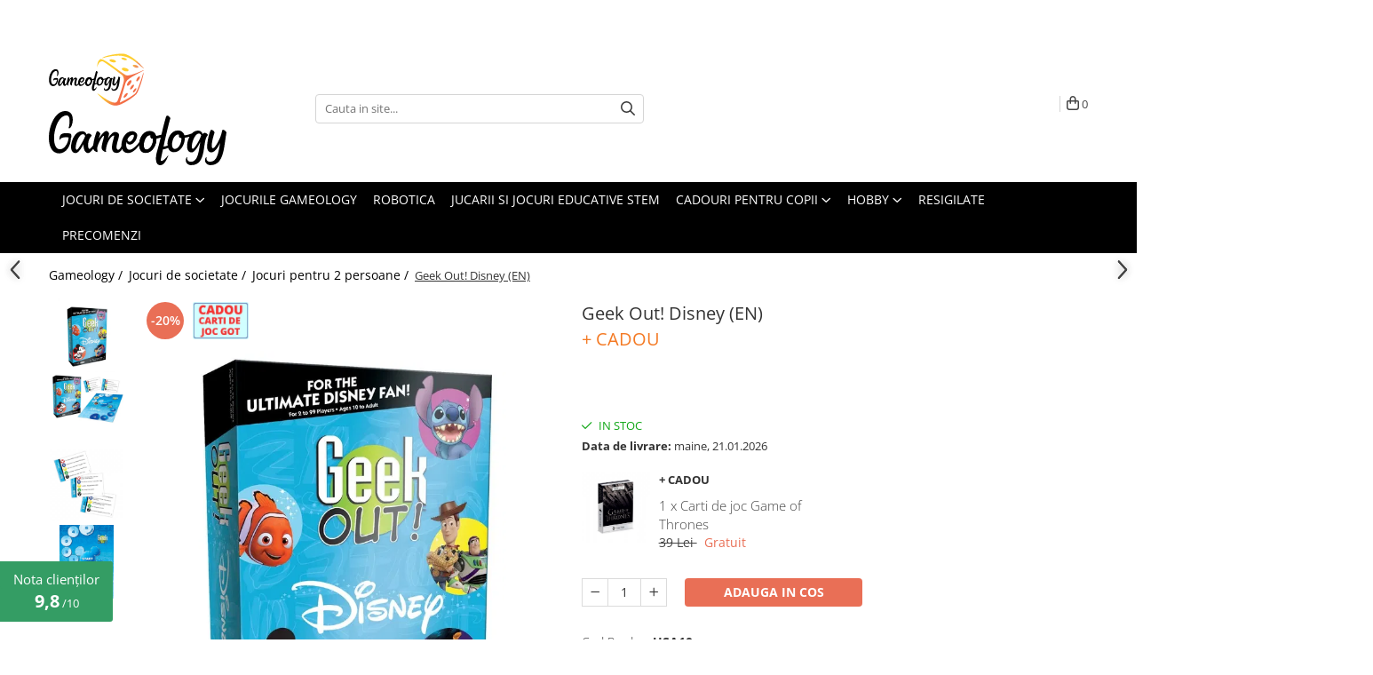

--- FILE ---
content_type: text/html; charset=UTF-8
request_url: https://www.gameology.ro/jocuri-pentru-2-persoane/geek-out-disney-en.html
body_size: 51959
content:
<!DOCTYPE html>

<html lang="ro-ro">

	<head>
		<meta charset="UTF-8">

		<script src="https://op.gomagcdn.ro/themes/fashion/js/lazysizes.min.js?v=10181343-4.242" async=""></script>

		<script>
			function g_js(callbk){typeof callbk === 'function' ? window.addEventListener("DOMContentLoaded", callbk, false) : false;}
		</script>

					<link rel="icon" sizes="48x48" href="https://op.gomagcdn.ro/domains/gameology.ro/files/favicon/favicon.png?v=1552912304">
			<link rel="apple-touch-icon" sizes="57x57" href="https://op.gomagcdn.ro/domains/gameology.ro/files/favicon/favicon.png?v=1552912304">
		
		<style>
			/*body.loading{overflow:hidden;}
			body.loading #wrapper{opacity: 0;visibility: hidden;}
			body #wrapper{opacity: 1;visibility: visible;transition:all .1s ease-out;}*/

			.main-header .main-menu{min-height:43px;}
			.-g-hide{visibility:hidden;opacity:0;}

					</style>
					<link rel="preconnect" href="https://fonts.googleapis.com" >
					<link rel="preconnect" href="https://fonts.gstatic.com" crossorigin>
		
		<link rel="preconnect" href="https://op.gomagcdn.ro"><link rel="dns-prefetch" href="https://fonts.googleapis.com" /><link rel="dns-prefetch" href="https://fonts.gstatic.com" /><link rel="dns-prefetch" href="https://connect.facebook.net" /><link rel="dns-prefetch" href="https://www.facebook.com" /><link rel="dns-prefetch" href="https://event.2performant.com" /><link rel="dns-prefetch" href="https://www.googletagmanager.com" /><link rel="dns-prefetch" href="https://analytics.tiktok.com" /><link rel="dns-prefetch" href="https://retargeting.newsmanapp.com" /><link rel="dns-prefetch" href="https://embed.tawk.to" />

					<link rel="preload" as="style" href="https://fonts.googleapis.com/css2?family=Montserrat:ital,wght@0,300;0,400;0,600;0,700;1,300;1,400&display=swap" fetchpriority="high" onload="this.onload=null;this.rel='stylesheet'" crossorigin>
		
		<link rel="preload" href="https://op.gomagcdn.ro/themes/fashion/js/plugins.js?v=10181343-4.242" as="script">

					<link rel="preload" href="https://op.gomagcdn.ro/domains/gameology.ro/themes/fashion/js/custom.js?1605709418" as="script">
		
					<link rel="preload" href="https://www.gameology.ro/theme/default.js?v=41764663017" as="script">
				
		<link rel="preload" href="https://op.gomagcdn.ro/themes/fashion/js/dev.js?v=10181343-4.242" as="script">

					<noscript>
				<link rel="stylesheet" href="https://fonts.googleapis.com/css2?family=Montserrat:ital,wght@0,300;0,400;0,600;0,700;1,300;1,400&display=swap">
			</noscript>
		
					<link rel="stylesheet" href="https://op.gomagcdn.ro/themes/fashion/css/main-min-v2.css?v=10181343-4.242-1" data-values='{"blockScripts": "1"}'>
		
					<link rel="stylesheet" href="https://www.gameology.ro/theme/default.css?v=41764663017">
		
						<link rel="stylesheet" href="https://op.gomagcdn.ro/themes/fashion/css/dev-style.css?v=10181343-4.242-1">
					<style>
									/* GLAMOUR - MAGNOLIA - MANSION - FASHION */
					.product-box .image {padding-top: 128%;}
					.product-box .product-icon-holder {aspect-ratio:25/32}
					.product-box .image img {position: absolute;max-height: 100%;}
							</style>
		
		
		
		<link rel="alternate" hreflang="x-default" href="https://www.gameology.ro/jocuri-pentru-2-persoane/geek-out-disney-en.html">
									<!-- Google tag (gtag.js) --> <script async src="https://www.googletagmanager.com/gtag/js?id=AW-660299867"></script> <script> window.dataLayer = window.dataLayer || []; function gtag(){dataLayer.push(arguments);} gtag('js', new Date()); gtag('config', 'AW-660299867'); </script>					
		<meta name="expires" content="never">
		<meta name="revisit-after" content="1 days">
					<meta name="author" content="Gomag">
				<title>Geek Out Disney | Gameology</title>


					<meta name="robots" content="index,follow" />
						
		<meta name="description" content="Pariaza pe cunostintele tale din lumea filmelor si personajelor Disney cu jocul trivia Geek Out Disney! Transport gratuit > 250 lei. Livrare in 24H.">
		<meta class="viewport" name="viewport" content="width=device-width, initial-scale=1.0, user-scalable=no">
							<meta property="og:description" content="Geek Out! Disney (EN) este un joc trivia de petrecere care te provoaca sa iti testezi cunostintele din lumea filmelor Disney! In plus, fiindca esti mare fan al universului Disney, jocul iti ofera ocazia sa si pariezi pe cunostintele tale!    Jocul Geek Out! Disney (EN) contine:   120 cartonase cu un total de 600 intrebari, 1 tabla de joc personalizata, 1 zar cu 6 laturi Categorie, jetoane, 20 jetoane Pariu si instructiuni de joc in limba engleza.    Fiecare cartonas contine cate 5 intrebari, din urmatoarele categorii: Animatii Disney, Pixar, Actiune Live, Muzica si Diverse.    Pe parcursul jocului, vei da cu zarul si vei citi de pe un cartonas intrebarea din categoria indicata de zar. Apoi, fiecare jucator pariaza pe raspunsurile pe care le poate oferi la acea intrebare si va inainta pe tabla de joc!    Crezi ca poti numi 2 titluri de piese din Mica Sirena? Dar doua filme Disney lansate inainte de anii 1960?    Joaca Geek Out! Disney (EN) si afla care dintre voi este cel mai mare fan Disney!    Geek Out! Disney (EN) se poate juca individual, dar si in echipe, fiind perfect pentru serile de jocuri in familie sau cu prietenii!      Detalii tehnice Geek Out! Disney (EN):  Dimensiuni cutie: 27 x 18 x 8 cm  Material: carton, plastic  Numar jucatori: 2-99  Durata estimata de joc: 30 minute   Elemente si instructiuni in: limba engleza  Varsta recomandata: +10 ani  Produs licentiat: Disney"/>
							<meta property="og:image" content="https://op.gomagcdn.ro/domains/gameology.ro/files/product/large/geek-out-disney-en-600-8401.jpg"/>
															<link rel="canonical" href="https://www.gameology.ro/jocuri-pentru-2-persoane/geek-out-disney-en.html" />
			<meta property="og:url" content="https://www.gameology.ro/jocuri-pentru-2-persoane/geek-out-disney-en.html"/>
						
		<meta name="distribution" content="Global">
		<meta name="owner" content="www.gameology.ro">
		<meta name="publisher" content="www.gameology.ro">
		<meta name="rating" content="General">
		<meta name="copyright" content="Copyright www.gameology.ro 2026. All rights reserved">
		<link rel="search" href="https://www.gameology.ro/opensearch.ro.xml" type="application/opensearchdescription+xml" title="Cautare"/>

		
							<script src="https://op.gomagcdn.ro/themes/fashion/js/jquery-2.1.4.min.js"></script>
			<script defer src="https://op.gomagcdn.ro/themes/fashion/js/jquery.autocomplete.js?v=20181023"></script>
			<script src="https://op.gomagcdn.ro/themes/fashion/js/gomag.config.js?v=10181343-4.242"></script>
			<script src="https://op.gomagcdn.ro/themes/fashion/js/gomag.js?v=10181343-4.242"></script>
		
													<script>
$.Gomag.bind('User/Data/AffiliateMarketing/HideTrafiLeak', function(event, data){

    //hide tawk.to widget
	Tawk_API = Tawk_API || {};
	Tawk_API.onBeforeLoad = function(){
		Tawk_API.hideWidget();
	};
});
</script><script>
	var items = [];

	items.push(
		{
			id		:'USA10',
			name	:'Geek Out! Disney (EN)',
			brand	:'Usaopoly',
			category:'Jocuri pentru 2 persoane',
			price	:79.0000,
			google_business_vertical: 'retail'
		}
	);

	gtag('event', 'view_item', {
		items: [items],
		currency: "Lei",
		value: "79.0000",
		send_to: ''
	});
	</script><script>	
	$(document).ready(function(){
		
		$(document).on('click', $GomagConfig.cartSummaryItemRemoveButton, function() {
			var productId = $(this).attr("data-product");
			var productSku = $(this).attr("data-productsku");
			var productPrice = $(this).attr("data-productprice");
			var productQty = $(this).attr("data-qty");
			
			gtag('event', 'remove_from_cart', {
					send_to	: '',
					value	: parseFloat(productQty) * parseFloat(productPrice),
					items:[{
						id		: productSku,
						quantity: productQty,
						price	: productPrice		 
				}]
			})
			
		})
	
		$(document).on('click', $GomagConfig.checkoutItemRemoveButton, function() {
			
			var itemKey = $(this).attr('id').replace('__checkoutItemRemove','');
			var productId = $(this).data("product");
			var productSku = $(this).attr("productsku");
			var productPrice = $(this).attr("productprice");
			var productQty = $('#quantityToAdd_'+itemKey).val();
			
			gtag('event', 'remove_from_cart', {
				send_to	: '',
				value	: parseFloat(productQty) * parseFloat(productPrice),
				items	:[{
					id		: productSku,
					quantity: productQty,
					price	: productPrice
				}]
			})
			
		})
	});		
	
</script>
<!-- Global site tag (gtag.js) - Google Analytics -->
<script async src="https://www.googletagmanager.com/gtag/js?id=G-P1CKK7D17D"></script>
	<script>
 window.dataLayer = window.dataLayer || [];
  function gtag(){dataLayer.push(arguments);}
    var cookieValue = '';
  var name = 'g_c_consent' + "=";
  var decodedCookie = decodeURIComponent(document.cookie);
  var ca = decodedCookie.split(';');
  for(var i = 0; i <ca.length; i++) {
	var c = ca[i];
	while (c.charAt(0) == ' ') {
	  c = c.substring(1);
	}
	if (c.indexOf(name) == 0) {
	  cookieValue = c.substring(name.length, c.length);
	}
  }



if(cookieValue == ''){
	gtag('consent', 'default', {
	  'ad_storage': 'denied',
	  'ad_user_data': 'denied',
	  'ad_personalization': 'denied',
	  'analytics_storage': 'denied',
	  'personalization_storage': 'denied',
	  'functionality_storage': 'denied',
	  'security_storage': 'denied'
	});
	} else if(cookieValue != '-1'){


			gtag('consent', 'default', {
			'ad_storage': 'granted',
			'ad_user_data': 'granted',
			'ad_personalization': 'granted',
			'analytics_storage': 'granted',
			'personalization_storage': 'granted',
			'functionality_storage': 'granted',
			'security_storage': 'granted'
		});
	} else {
	 gtag('consent', 'default', {
		  'ad_storage': 'denied',
		  'ad_user_data': 'denied',
		  'ad_personalization': 'denied',
		  'analytics_storage': 'denied',
			'personalization_storage': 'denied',
			'functionality_storage': 'denied',
			'security_storage': 'denied'
		});

		 }
</script>
<script>

	
  gtag('js', new Date());

 
$.Gomag.bind('Cookie/Policy/Consent/Denied', function(){
	gtag('consent', 'update', {
		  'ad_storage': 'denied',
		  'ad_user_data': 'denied',
		  'ad_personalization': 'denied',
		  'analytics_storage': 'denied',
			'personalization_storage': 'denied',
			'functionality_storage': 'denied',
			'security_storage': 'denied'
		});
		})
$.Gomag.bind('Cookie/Policy/Consent/Granted', function(){
	gtag('consent', 'update', {
		  'ad_storage': 'granted',
		  'ad_user_data': 'granted',
		  'ad_personalization': 'granted',
		  'analytics_storage': 'granted',
			'personalization_storage': 'granted',
			'functionality_storage': 'granted',
			'security_storage': 'granted'
		});
		})
  gtag('config', 'G-P1CKK7D17D', {allow_enhanced_conversions: true });
</script>
<script>
	function gaBuildProductVariant(product)
	{
		let _return = '';
		if(product.version != undefined)
		{
			$.each(product.version, function(i, a){
				_return += (_return == '' ? '' : ', ')+a.value;
			})
		}
		return _return;
	}

</script>
<script>
	$.Gomag.bind('Product/Add/To/Cart/After/Listing', function gaProductAddToCartLV4(event, data) {
		if(data.product !== undefined) {
			var gaProduct = false;
			if(typeof(gaProducts) != 'undefined' && gaProducts[data.product.id] != undefined)
			{
				gaProduct = gaProducts[data.product.id];

			}

			if(gaProduct == false)
			{
				gaProduct = {};
				gaProduct.item_id = data.product.id;
				gaProduct.currency = data.product.currency ? (String(data.product.currency).toLowerCase() == 'lei' ? 'RON' : data.product.currency) : 'RON';
				gaProduct.item_name =  data.product.name ;
				gaProduct.item_variant= gaBuildProductVariant(data.product);
				gaProduct.item_brand = data.product.brand;
				gaProduct.item_category = data.product.category;

			}

			gaProduct.price = parseFloat(data.product.price).toFixed(2);
			gaProduct.quantity = data.product.productQuantity;
			gtag("event", "add_to_cart", {
				currency: gaProduct.currency,
				value: parseFloat(gaProduct.price) * parseFloat(gaProduct.quantity),
				items: [
					gaProduct
				]
			});

		}
	})
	$.Gomag.bind('Product/Add/To/Cart/After/Details', function gaProductAddToCartDV4(event, data){

		if(data.product !== undefined){

			var gaProduct = false;
			if(
				typeof(gaProducts) != 'undefined'
				&&
				gaProducts[data.product.id] != undefined
			)
			{
				var gaProduct = gaProducts[data.product.id];
			}

			if(gaProduct == false)
			{
				gaProduct = {};
				gaProduct.item_id = data.product.id;
				gaProduct.currency = data.product.currency ? (String(data.product.currency).toLowerCase() == 'lei' ? 'RON' : data.product.currency) : 'RON';
				gaProduct.item_name =  data.product.name ;
				gaProduct.item_variant= gaBuildProductVariant(data.product);
				gaProduct.item_brand = data.product.brand;
				gaProduct.item_category = data.product.category;

			}

			gaProduct.price = parseFloat(data.product.price).toFixed(2);
			gaProduct.quantity = data.product.productQuantity;


			gtag("event", "add_to_cart", {
			  currency: gaProduct.currency,
			  value: parseFloat(gaProduct.price) * parseFloat(gaProduct.quantity),
			  items: [
				gaProduct
			  ]
			});
        }

	})
	 $.Gomag.bind('Product/Remove/From/Cart', function gaProductRemovedFromCartV4(event, data){
		var envData = $.Gomag.getEnvData();
		var products = envData.products;

		if(data.data.product !== undefined && products[data.data.product] !== undefined){


			var dataProduct = products[data.data.product];


			gaProduct = {};
			gaProduct.item_id = dataProduct.id;

			gaProduct.item_name =   dataProduct.name ;
			gaProduct.currency = dataProduct.currency ? (String(dataProduct.currency).toLowerCase() == 'lei' ? 'RON' : dataProduct.currency) : 'RON';
			gaProduct.item_category = dataProduct.category;
			gaProduct.item_brand = dataProduct.brand;
			gaProduct.price = parseFloat(dataProduct.price).toFixed(2);
			gaProduct.quantity = data.data.quantity;
			gaProduct.item_variant= gaBuildProductVariant(dataProduct);
			gtag("event", "remove_from_cart", {
			  currency: gaProduct.currency,
			  value: parseFloat(gaProduct.price) * parseFloat(gaProduct.quantity),
			  items: [
				gaProduct
			  ]
			});
        }

	});

	 $.Gomag.bind('Cart/Quantity/Update', function gaCartQuantityUpdateV4(event, data){
		var envData = $.Gomag.getEnvData();
		var products = envData.products;
		if(!data.data.finalQuantity || !data.data.initialQuantity)
		{
			return false;
		}
		var dataProduct = products[data.data.product];
		if(dataProduct == undefined)
		{
			return false;
		}

		gaProduct = {};
		gaProduct.item_id = dataProduct.id;
		gaProduct.currency = dataProduct.currency ? (String(dataProduct.currency).toLowerCase() == 'lei' ? 'RON' : dataProduct.currency) : 'RON';
		gaProduct.item_name =  dataProduct.name ;

		gaProduct.item_category = dataProduct.category;
		gaProduct.item_brand = dataProduct.brand;
		gaProduct.price = parseFloat(dataProduct.price).toFixed(2);
		gaProduct.item_variant= gaBuildProductVariant(dataProduct);
		if(parseFloat(data.data.initialQuantity) < parseFloat(data.data.finalQuantity))
		{
			var quantity = parseFloat(data.data.finalQuantity) - parseFloat(data.data.initialQuantity);
			gaProduct.quantity = quantity;

			gtag("event", "add_to_cart", {
			  currency: gaProduct.currency,
			  value: parseFloat(gaProduct.price) * parseFloat(gaProduct.quantity),
			  items: [
				gaProduct
			  ]
			});
		}
		else if(parseFloat(data.data.initialQuantity) > parseFloat(data.data.finalQuantity))
		{
			var quantity = parseFloat(data.data.initialQuantity) - parseFloat(data.data.finalQuantity);
			gaProduct.quantity = quantity;
			gtag("event", "remove_from_cart", {
			  currency: gaProduct.currency,
			  value: parseFloat(gaProduct.price) * parseFloat(gaProduct.quantity),
			  items: [
				gaProduct
			  ]
			});
		}

	});

</script>
<script>
!function (w, d, t) {
  w.TiktokAnalyticsObject=t;var ttq=w[t]=w[t]||[];ttq.methods=["page","track","identify","instances","debug","on","off","once","ready","alias","group","enableCookie","disableCookie"],ttq.setAndDefer=function(t,e){t[e]=function(){t.push([e].concat(Array.prototype.slice.call(arguments,0)))}};for(var i=0;i<ttq.methods.length;i++)ttq.setAndDefer(ttq,ttq.methods[i]);ttq.instance=function(t){for(var e=ttq._i[t]||[],n=0;n<ttq.methods.length;n++)ttq.setAndDefer(e,ttq.methods[n]);return e},ttq.load=function(e,n){var i="https://analytics.tiktok.com/i18n/pixel/events.js";ttq._i=ttq._i||{},ttq._i[e]=[],ttq._i[e]._u=i,ttq._t=ttq._t||{},ttq._t[e]=+new Date,ttq._o=ttq._o||{},ttq._o[e]=n||{};var o=document.createElement("script");o.type="text/javascript",o.async=!0,o.src=i+"?sdkid="+e+"&lib="+t;var a=document.getElementsByTagName("script")[0];a.parentNode.insertBefore(o,a)};

  ttq.load('CD7APN3C77U6290R7H70');
  ttq.page();
}(window, document, 'ttq');
</script><script>
        (function(d, s, i) {
            var f = d.getElementsByTagName(s)[0], j = d.createElement(s);
            j.async = true;
            j.src = "https://t.themarketer.com/t/j/" + i;
            f.parentNode.insertBefore(j, f);
        })(document, "script", "497Z8ZTN");
    </script><script>
function gmsc(name, value)
{
	if(value != undefined && value)
	{
		var expires = new Date();
		expires.setTime(expires.getTime() + parseInt(3600*24*1000*90));
		document.cookie = encodeURIComponent(name) + "=" + encodeURIComponent(value) + '; expires='+ expires.toUTCString() + "; path=/";
	}
}
let gmqs = window.location.search;
let gmup = new URLSearchParams(gmqs);
gmsc('g_sc', gmup.get('shop_campaign'));
gmsc('shop_utm_campaign', gmup.get('utm_campaign'));
gmsc('shop_utm_medium', gmup.get('utm_medium'));
gmsc('shop_utm_source', gmup.get('utm_source'));
</script><!-- Google Tag Manager -->
    <script>(function(w,d,s,l,i){w[l]=w[l]||[];w[l].push({'gtm.start':
    new Date().getTime(),event:'gtm.js'});var f=d.getElementsByTagName(s)[0],
    j=d.createElement(s),dl=l!='dataLayer'?'&l='+l:'';j.async=true;j.src=
    'https://www.googletagmanager.com/gtm.js?id='+i+dl;f.parentNode.insertBefore(j,f);
    })(window,document,'script','dataLayer','GTM-5H26XG2');</script>
    <!-- End Google Tag Manager --><script>
window.dataLayer = window.dataLayer || [];
window.gtag = window.gtag || function(){dataLayer.push(arguments);}
</script><script>
    (function (w, d, s, o, t, r) {
        w.__aqpxConfig = {
            platform: 'gomag',
            appId: 1144,
            debugMode: false,
            dataLayer: 'dataLayerAq',
            events: ['default', 'default_consent', 'view_item', 'add_to_cart', 'remove_from_cart', 'add_to_wishlist', 'purchase', 'begin_checkout', 'view_cart', 'view_item_list']
        };
        w.__aqpxQueue = w.__aqpxQueue || [];
        w.AQPX = w.AQPX || function () { w.__aqpxQueue.push(arguments) };
        t = d.createElement(s);
        r = d.getElementsByTagName(s)[0];
        t.async = 1;
        t.src = o;
        r.parentNode.insertBefore(t, r);
    })(window, document, 'script', '//cdn.aqurate.ai/pixel/js/aqpx.min.js#latest-generation');
</script><script defer src='https://attr-2p.com/310c89567/clc/1.js'></script><!-- Facebook Pixel Code -->
				<script>
				!function(f,b,e,v,n,t,s){if(f.fbq)return;n=f.fbq=function(){n.callMethod?
				n.callMethod.apply(n,arguments):n.queue.push(arguments)};if(!f._fbq)f._fbq=n;
				n.push=n;n.loaded=!0;n.version="2.0";n.queue=[];t=b.createElement(e);t.async=!0;
				t.src=v;s=b.getElementsByTagName(e)[0];s.parentNode.insertBefore(t,s)}(window,
				document,"script","//connect.facebook.net/en_US/fbevents.js");

				fbq("init", "1058715287934368");
				fbq("track", "PageView");</script>
				<!-- End Facebook Pixel Code -->
				<script>
				$.Gomag.bind('User/Ajax/Data/Loaded', function(event, data){
					if(data != undefined && data.data != undefined)
					{
						var eventData = data.data;
						if(eventData.facebookUserData != undefined)
						{
							$('body').append(eventData.facebookUserData);
						}
					}
				})
				</script>
				<meta name="facebook-domain-verification" content="81o1hjwdemru0883lhsuikm36uc980" /><script>
	$.Gomag.bind('Product/Add/To/Cart/After/Listing', function(event, data){
		if(data.product !== undefined){
			gtag('event', 'add_to_cart', {
				send_to	: '',
				value	: parseFloat(data.product.productQuantity) * parseFloat(data.product.price),
				items	:[{
					id		: data.product.sku,
					name	: data.product.name,
					brand	: data.product.brand,
					category: data.product.category,
					quantity: data.product.productQuantity,
					price	: data.product.price
				 
			}]
		   })
        }
	})
	$.Gomag.bind('Product/Add/To/Cart/After/Details', function(event, data){
		
		if(data.product !== undefined){
			gtag('event', 'add_to_cart', {
				send_to: '',
				value: parseFloat(data.product.productQuantity) * parseFloat(data.product.price),
				items: [{
					id: data.product.sku,
					name		: data.product.name,
					brand		: data.product.brand,
					category	: data.product.category,
					quantity	: data.product.productQuantity,
					price		: data.product.price
				}]	
			})
		}
	})
   
</script><script src="https://t.contentsquare.net/uxa/5fe1fb4c085c0.js"></script> <meta name="google-site-verification" content="AI2d00af-UGWElbCgnSPwlTnhghlajYAf7ploF18NNw" />					
		
	</head>

	<body class="" style="background: #ffffff top center repeat;">

		<script >
			function _addCss(url, attribute, value, loaded){
				var _s = document.createElement('link');
				_s.rel = 'stylesheet';
				_s.href = url;
				_s.type = 'text/css';
				if(attribute)
				{
					_s.setAttribute(attribute, value)
				}
				if(loaded){
					_s.onload = function(){
						var dom = document.getElementsByTagName('body')[0];
						//dom.classList.remove('loading');
					}
				}
				var _st = document.getElementsByTagName('link')[0];
				_st.parentNode.insertBefore(_s, _st);
			}
			//_addCss('https://fonts.googleapis.com/css2?family=Open+Sans:ital,wght@0,300;0,400;0,600;0,700;1,300;1,400&display=swap');
			_addCss('https://op.gomagcdn.ro/themes/_fonts/Open-Sans.css');

		</script>
		<script>
				/*setTimeout(
				  function()
				  {
				   document.getElementsByTagName('body')[0].classList.remove('loading');
				  }, 1000);*/
		</script>
							
					<div id="fb-root"></div>
						<script >
			window.fbAsyncInit = function() {
			FB.init({
			appId : '817199212236360',
			autoLogAppEvents : true,
			xfbml : true,
			version : 'v12.0'
			});
			};
			</script>
			<script async defer crossorigin="anonymous" src="https://connect.facebook.net/ro_RO/sdk.js"></script>
					
		<div id="wrapper">
			<!-- BLOCK:f14373dfb584b14c813ea01e99f1e660 start -->
<div id="_cartSummary" class="hide"></div>

<script >
	$(document).ready(function() {

		$(document).on('keypress', '.-g-input-loader', function(){
			$(this).addClass('-g-input-loading');
		})

		$.Gomag.bind('Product/Add/To/Cart/After', function(eventResponse, properties)
		{
									var data = JSON.parse(properties.data);
			$('.q-cart').html(data.quantity);
			if(parseFloat(data.quantity) > 0)
			{
				$('.q-cart').removeClass('hide');
			}
			else
			{
				$('.q-cart').addClass('hide');
			}
			$('.cartPrice').html(data.subtotal + ' ' + data.currency);
			$('.cartProductCount').html(data.quantity);


		})
		$('#_cartSummary').on('updateCart', function(event, cart) {
			var t = $(this);

			$.get('https://www.gameology.ro/cart-update', {
				cart: cart
			}, function(data) {

				$('.q-cart').html(data.quantity);
				if(parseFloat(data.quantity) > 0)
				{
					$('.q-cart').removeClass('hide');
				}
				else
				{
					$('.q-cart').addClass('hide');
				}
				$('.cartPrice').html(data.subtotal + ' ' + data.currency);
				$('.cartProductCount').html(data.quantity);
			}, 'json');
			window.ga = window.ga || function() {
				(ga.q = ga.q || []).push(arguments)
			};
			ga('send', 'event', 'Buton', 'Click', 'Adauga_Cos');
		});

		if(window.gtag_report_conversion) {
			$(document).on("click", 'li.phone-m', function() {
				var phoneNo = $('li.phone-m').children( "a").attr('href');
				gtag_report_conversion(phoneNo);
			});

		}

	});
</script>



<header class="main-header container-bg clearfix" data-block="headerBlock">
	<div class="discount-tape container-h full -g-hide" id="_gomagHellobar">
<style>
.discount-tape{position: relative;width:100%;padding:0;text-align:center;font-size:14px;overflow: hidden;z-index:99;}
.discount-tape a{color: #000000;}
.Gomag-HelloBar{padding:10px;}
@media screen and (max-width: 767px){.discount-tape{font-size:13px;}}
</style>
<div class="Gomag-HelloBar" style="background: #ffffff;color: #000000;">
	<a href="https://www.gameology.ro/status-comanda" rel="nofollow" style="color: #000000;">
		- - - Verifica <b> aici</b> statusul comenzii tale - - -
			</a>
	</div>
<div class="clear"></div>
</div>

		
	<div class="top-head-bg container-h full">

		<div class="top-head container-h">
			<div class="row">
				<div class="col-md-3 col-sm-3 col-xs-5 logo-h">
					
	<a href="https://www.gameology.ro" id="logo" data-pageId="2">
		<img src="https://op.gomagcdn.ro/domains/gameology.ro/files/company/logo-gameology-magazin-de-jocuri-de-societate9368.svg" fetchpriority="high" class="img-responsive" alt="gameology" title="gameology" width="200" height="50" style="width:auto;">
	</a>
				</div>
				<div class="col-md-4 col-sm-4 col-xs-7 main search-form-box">
					
<form name="search-form" class="search-form" action="https://www.gameology.ro/produse" id="_searchFormMainHeader">

	<input id="_autocompleteSearchMainHeader" name="c" class="input-placeholder -g-input-loader" type="text" placeholder="Cauta in site..." aria-label="Search"  value="">
	<button id="_doSearch" class="search-button" aria-hidden="true">
		<i class="fa fa-search" aria-hidden="true"></i>
	</button>

				<script >
			$(document).ready(function() {

				$('#_autocompleteSearchMainHeader').autocomplete({
					serviceUrl: 'https://www.gameology.ro/autocomplete',
					minChars: 2,
					deferRequestBy: 700,
					appendTo: '#_searchFormMainHeader',
					width: parseInt($('#_doSearch').offset().left) - parseInt($('#_autocompleteSearchMainHeader').offset().left),
					formatResult: function(suggestion, currentValue) {
						return suggestion.value;
					},
					onSelect: function(suggestion) {
						$(this).val(suggestion.data);
					},
					onSearchComplete: function(suggestion) {
						$(this).removeClass('-g-input-loading');
					}
				});
				$(document).on('click', '#_doSearch', function(e){
					e.preventDefault();
					if($('#_autocompleteSearchMainHeader').val() != '')
					{
						$('#_searchFormMainHeader').submit();
					}
				})
			});
		</script>
	

</form>
				</div>
				<div class="col-md-5 col-sm-5 acount-section">
					
<ul>
	<li class="search-m hide">
		<a href="#" class="-g-no-url" aria-label="Cauta in site..." data-pageId="">
			<i class="fa fa-search search-open" aria-hidden="true"></i>
			<i style="display:none" class="fa fa-times search-close" aria-hidden="true"></i>
		</a>
	</li>
	<li class="-g-user-icon -g-user-icon-empty">
			
	</li>
	
				<li class="contact-header">
			<a href="tel:021.555.3304" aria-label="Contacteaza-ne" data-pageId="3">
				<i class="fa fa-phone" aria-hidden="true"></i>
								<span>021.555.3304</span>
			</a>
		</li>
			<li class="wishlist-header hide">
		<a href="https://www.gameology.ro/wishlist" aria-label="Wishlist" data-pageId="28">
			<span class="-g-wishlist-product-count -g-hide"></span>
			<i class="fa fa-heart-o" aria-hidden="true"></i>
			<span class="">Favorite</span>
		</a>
	</li>
	<li class="cart-header-btn cart">
		<a class="cart-drop _showCartHeader" href="https://www.gameology.ro/cos-de-cumparaturi" aria-label="Cos de cumparaturi">
			<span class="q-cart hide">0</span>
			<i class="fa fa-shopping-bag" aria-hidden="true"></i>
			<span class="count cartPrice">0
				
			</span>
		</a>
					<div class="cart-dd  _cartShow cart-closed"></div>
			</li>

	</ul>

	<script>
		$(document).ready(function() {
			//Cart
							$('.cart').mouseenter(function() {
					$.Gomag.showCartSummary('div._cartShow');
				}).mouseleave(function() {
					$.Gomag.hideCartSummary('div._cartShow');
					$('div._cartShow').removeClass('cart-open');
				});
						$(document).on('click', '.dropdown-toggle', function() {
				window.location = $(this).attr('href');
			})
		})
	</script>

				</div>
			</div>
		</div>
	</div>


<div id="navigation">
	<nav id="main-menu" class="main-menu container-h full clearfix">
		<a href="#" class="menu-trg -g-no-url" title="Produse">
			<span>&nbsp;</span>
		</a>
		
<div class="container-h nav-menu-hh clearfix">

	<!-- BASE MENU -->
	<ul class="
			nav-menu base-menu container-h
			
			
		">

		

			
		<li class="menu-drop __GomagMM ">
							<a
					href="https://www.gameology.ro/toate-jocurile"
					class="  "
					rel="  "
					
					title="Jocuri de societate"
					data-Gomag=''
					data-block-name="mainMenuD0"
					data-pageId= "11"
					data-block="mainMenuD">
											<span class="list">Jocuri de societate</span>
						<i class="fa fa-angle-down"></i>
				</a>

									<div class="menu-dd">
										<ul class="drop-list clearfix w100">
																																						<li class="fl">
										<div class="col">
											<p class="title">
												<a
												href="#"
												class="title     -g-no-url"
												rel="  "
												
												title="Jocuri dupa tematica"
												data-Gomag=''
												data-block-name="mainMenuD1"
												data-block="mainMenuD"
												data-pageId= ""
												>
																										Jocuri dupa tematica
												</a>
											</p>
																																															<a
														href="https://www.gameology.ro/jocuri-de-societate-pentru-familie"
														rel="  "
														
														title="Familie"
														class="    "
														data-Gomag=''
														data-block-name="mainMenuD2"
														data-block="mainMenuD"
														data-pageId=""
													>
																												<i class="fa fa-angle-right"></i>
														<span>Familie</span>
													</a>
																									<a
														href="https://www.gameology.ro/jocuri-de-societate-adulti"
														rel="  "
														
														title="Adulti"
														class="    "
														data-Gomag=''
														data-block-name="mainMenuD2"
														data-block="mainMenuD"
														data-pageId=""
													>
																												<i class="fa fa-angle-right"></i>
														<span>Adulti</span>
													</a>
																									<a
														href="https://www.gameology.ro/jocuri-de-societate-de-strategie"
														rel="  "
														
														title="Strategie"
														class="    "
														data-Gomag=''
														data-block-name="mainMenuD2"
														data-block="mainMenuD"
														data-pageId=""
													>
																												<i class="fa fa-angle-right"></i>
														<span>Strategie</span>
													</a>
																									<a
														href="https://www.gameology.ro/jocuri-de-societate-mister"
														rel="  "
														
														title="Mister"
														class="    "
														data-Gomag=''
														data-block-name="mainMenuD2"
														data-block="mainMenuD"
														data-pageId=""
													>
																												<i class="fa fa-angle-right"></i>
														<span>Mister</span>
													</a>
																									<a
														href="https://www.gameology.ro/jocuri-pentru-cupluri"
														rel="  "
														
														title="Pentru cupluri"
														class="    "
														data-Gomag=''
														data-block-name="mainMenuD2"
														data-block="mainMenuD"
														data-pageId=""
													>
																												<i class="fa fa-angle-right"></i>
														<span>Pentru cupluri</span>
													</a>
																									<a
														href="https://www.gameology.ro/jocuri-pentru-copii"
														rel="  "
														
														title="Pentru copii"
														class="    "
														data-Gomag=''
														data-block-name="mainMenuD2"
														data-block="mainMenuD"
														data-pageId=""
													>
																												<i class="fa fa-angle-right"></i>
														<span>Pentru copii</span>
													</a>
																									<a
														href="https://www.gameology.ro/trivia"
														rel="  "
														
														title="Trivia"
														class="    "
														data-Gomag=''
														data-block-name="mainMenuD2"
														data-block="mainMenuD"
														data-pageId=""
													>
																												<i class="fa fa-angle-right"></i>
														<span>Trivia</span>
													</a>
																									<a
														href="https://www.gameology.ro/jocuri-de-petrecere-drinking-games"
														rel="  "
														
														title="De petrecere"
														class="    "
														data-Gomag=''
														data-block-name="mainMenuD2"
														data-block="mainMenuD"
														data-pageId=""
													>
																												<i class="fa fa-angle-right"></i>
														<span>De petrecere</span>
													</a>
																									<a
														href="https://www.gameology.ro/jocuri-pentru-2-persoane"
														rel="  "
														
														title="Pentru 2 persoane"
														class="    "
														data-Gomag=''
														data-block-name="mainMenuD2"
														data-block="mainMenuD"
														data-pageId=""
													>
																												<i class="fa fa-angle-right"></i>
														<span>Pentru 2 persoane</span>
													</a>
																									<a
														href="https://www.gameology.ro/jocuri-de-societate-de-aventura"
														rel="  "
														
														title="Aventura"
														class="    "
														data-Gomag=''
														data-block-name="mainMenuD2"
														data-block="mainMenuD"
														data-pageId=""
													>
																												<i class="fa fa-angle-right"></i>
														<span>Aventura</span>
													</a>
																									<a
														href="https://www.gameology.ro/jocuri-de-societate-fantasy"
														rel="  "
														
														title="Fantasy"
														class="    "
														data-Gomag=''
														data-block-name="mainMenuD2"
														data-block="mainMenuD"
														data-pageId=""
													>
																												<i class="fa fa-angle-right"></i>
														<span>Fantasy</span>
													</a>
																							
										</div>
									</li>
																																<li class="fl">
										<div class="col">
											<p class="title">
												<a
												href="https://www.gameology.ro/jocuri-clasice"
												class="title    "
												rel="  "
												
												title="Jocuri clasice"
												data-Gomag=''
												data-block-name="mainMenuD1"
												data-block="mainMenuD"
												data-pageId= "34"
												>
																										Jocuri clasice
												</a>
											</p>
																						
										</div>
									</li>
																																<li class="fl">
										<div class="col">
											<p class="title">
												<a
												href="https://www.gameology.ro/carti-de-joc"
												class="title    "
												rel="  "
												
												title="Carti de joc"
												data-Gomag=''
												data-block-name="mainMenuD1"
												data-block="mainMenuD"
												data-pageId= "3"
												>
																										Carti de joc
												</a>
											</p>
																						
										</div>
									</li>
																																<li class="fl">
										<div class="col">
											<p class="title">
												<a
												href="https://www.gameology.ro/jocuri-de-masa"
												class="title    "
												rel="  "
												
												title="Jocuri de masa"
												data-Gomag=''
												data-block-name="mainMenuD1"
												data-block="mainMenuD"
												data-pageId= "2"
												>
																										Jocuri de masa
												</a>
											</p>
																						
										</div>
									</li>
																																<li class="fl">
										<div class="col">
											<p class="title">
												<a
												href="https://www.gameology.ro/monopoly"
												class="title    "
												rel="  "
												
												title="Jocuri de societate Monopoly"
												data-Gomag=''
												data-block-name="mainMenuD1"
												data-block="mainMenuD"
												data-pageId= "8"
												>
																										Jocuri de societate Monopoly
												</a>
											</p>
																						
										</div>
									</li>
																																<li class="fl">
										<div class="col">
											<p class="title">
												<a
												href="https://www.gameology.ro/toate-jocurile"
												class="title    "
												rel="  "
												
												title="Jocuri de societate"
												data-Gomag=''
												data-block-name="mainMenuD1"
												data-block="mainMenuD"
												data-pageId= "11"
												>
																										Jocuri de societate
												</a>
											</p>
																						
										</div>
									</li>
																													</ul>
																	</div>
									
		</li>
		
		<li class="menu-drop __GomagMM ">
								<a
						href="https://www.gameology.ro/jocurile-de-societate-gameology"
						class="    "
						rel="  "
						
						title="Jocurile Gameology"
						data-Gomag=''
						data-block-name="mainMenuD0"  data-block="mainMenuD" data-pageId= "37">
												<span class="list">Jocurile Gameology</span>
					</a>
				
		</li>
		
		<li class="menu-drop __GomagMM ">
								<a
						href="https://www.gameology.ro/robotica"
						class="    "
						rel="  "
						
						title="Robotica"
						data-Gomag=''
						data-block-name="mainMenuD0"  data-block="mainMenuD" data-pageId= "23">
												<span class="list">Robotica</span>
					</a>
				
		</li>
		
		<li class="menu-drop __GomagMM ">
								<a
						href="https://www.gameology.ro/seturi-educative-stem"
						class="    "
						rel="  "
						
						title="Jucarii si jocuri educative STEM"
						data-Gomag=''
						data-block-name="mainMenuD0"  data-block="mainMenuD" data-pageId= "40">
												<span class="list">Jucarii si jocuri educative STEM</span>
					</a>
				
		</li>
		
		<li class="menu-drop __GomagMM ">
							<a
					href="https://www.gameology.ro/cadouri-pentru-copii-49"
					class="  "
					rel="  "
					
					title="Cadouri pentru copii"
					data-Gomag=''
					data-block-name="mainMenuD0"
					data-pageId= "49"
					data-block="mainMenuD">
											<span class="list">Cadouri pentru copii</span>
						<i class="fa fa-angle-down"></i>
				</a>

									<div class="menu-dd">
										<ul class="drop-list clearfix w100">
																																						<li class="fl">
										<div class="col">
											<p class="title">
												<a
												href="https://www.gameology.ro/jocuri-pentru-copii"
												class="title    "
												rel="  "
												
												title="Jocuri pentru copii"
												data-Gomag=''
												data-block-name="mainMenuD1"
												data-block="mainMenuD"
												data-pageId= "5"
												>
																										Jocuri pentru copii
												</a>
											</p>
																						
										</div>
									</li>
																																<li class="fl">
										<div class="col">
											<p class="title">
												<a
												href="https://www.gameology.ro/raspundel-istetel"
												class="title    "
												rel="  "
												
												title="Raspundel Istetel"
												data-Gomag=''
												data-block-name="mainMenuD1"
												data-block="mainMenuD"
												data-pageId= "46"
												>
																										Raspundel Istetel
												</a>
											</p>
																						
										</div>
									</li>
																																<li class="fl">
										<div class="col">
											<p class="title">
												<a
												href="https://www.gameology.ro/seturi-de-constructie-magnetice-magspace"
												class="title    "
												rel="  "
												
												title="Seturi de constructie Magspace"
												data-Gomag=''
												data-block-name="mainMenuD1"
												data-block="mainMenuD"
												data-pageId= "31"
												>
																										Seturi de constructie Magspace
												</a>
											</p>
																						
										</div>
									</li>
																																<li class="fl">
										<div class="col">
											<p class="title">
												<a
												href="https://www.gameology.ro/arta-hobby"
												class="title    "
												rel="  "
												
												title="Arta educativa"
												data-Gomag=''
												data-block-name="mainMenuD1"
												data-block="mainMenuD"
												data-pageId= "30"
												>
																										Arta educativa
												</a>
											</p>
																						
										</div>
									</li>
																																<li class="fl">
										<div class="col">
											<p class="title">
												<a
												href="https://www.gameology.ro/jocuri-de-perspicacitate"
												class="title    "
												rel="  "
												
												title="Jocuri de perspicacitate"
												data-Gomag=''
												data-block-name="mainMenuD1"
												data-block="mainMenuD"
												data-pageId= "12"
												>
																										Jocuri de perspicacitate
												</a>
											</p>
																						
										</div>
									</li>
																																<li class="fl">
										<div class="col">
											<p class="title">
												<a
												href="https://www.gameology.ro/yoyo"
												class="title    "
												rel="  "
												
												title="Yoyo"
												data-Gomag=''
												data-block-name="mainMenuD1"
												data-block="mainMenuD"
												data-pageId= "44"
												>
																										Yoyo
												</a>
											</p>
																						
										</div>
									</li>
																																<li class="fl">
										<div class="col">
											<p class="title">
												<a
												href="https://www.gameology.ro/kendama"
												class="title    "
												rel="  "
												
												title="Kendama"
												data-Gomag=''
												data-block-name="mainMenuD1"
												data-block="mainMenuD"
												data-pageId= "45"
												>
																										Kendama
												</a>
											</p>
																						
										</div>
									</li>
																													</ul>
																	</div>
									
		</li>
		
		<li class="menu-drop __GomagMM ">
							<a
					href="https://www.gameology.ro/hobby"
					class="  "
					rel="  "
					
					title="Hobby"
					data-Gomag=''
					data-block-name="mainMenuD0"
					data-pageId= "421"
					data-block="mainMenuD">
											<span class="list">Hobby</span>
						<i class="fa fa-angle-down"></i>
				</a>

									<div class="menu-dd">
										<ul class="drop-list clearfix w100">
																																						<li class="fl">
										<div class="col">
											<p class="title">
												<a
												href="https://www.gameology.ro/jocuri-cadouri-harry-potter"
												class="title    "
												rel="  "
												
												title="Jocuri & Cadouri Harry Potter"
												data-Gomag=''
												data-block-name="mainMenuD1"
												data-block="mainMenuD"
												data-pageId= "35"
												>
																										Jocuri &amp; Cadouri Harry Potter
												</a>
											</p>
																						
										</div>
									</li>
																																<li class="fl">
										<div class="col">
											<p class="title">
												<a
												href="https://www.gameology.ro/puzzle-din-lemn-wooden-city"
												class="title    "
												rel="  "
												
												title="Puzzle din lemn Wooden City"
												data-Gomag=''
												data-block-name="mainMenuD1"
												data-block="mainMenuD"
												data-pageId= "32"
												>
																										Puzzle din lemn Wooden City
												</a>
											</p>
																						
										</div>
									</li>
																																<li class="fl">
										<div class="col">
											<p class="title">
												<a
												href="https://www.gameology.ro/obiecte-de-colectie"
												class="title    "
												rel="  "
												
												title="Obiecte de colectie"
												data-Gomag=''
												data-block-name="mainMenuD1"
												data-block="mainMenuD"
												data-pageId= "39"
												>
																										Obiecte de colectie
												</a>
											</p>
																						
										</div>
									</li>
																																<li class="fl">
										<div class="col">
											<p class="title">
												<a
												href="https://www.gameology.ro/puzzle"
												class="title    "
												rel="  "
												
												title="Puzzle"
												data-Gomag=''
												data-block-name="mainMenuD1"
												data-block="mainMenuD"
												data-pageId= "4"
												>
																										Puzzle
												</a>
											</p>
																						
										</div>
									</li>
																																<li class="fl">
										<div class="col">
											<p class="title">
												<a
												href="https://www.gameology.ro/machete-3d"
												class="title    "
												rel="  "
												
												title="Machete 3D"
												data-Gomag=''
												data-block-name="mainMenuD1"
												data-block="mainMenuD"
												data-pageId= "27"
												>
																										Machete 3D
												</a>
											</p>
																						
										</div>
									</li>
																																<li class="fl">
										<div class="col">
											<p class="title">
												<a
												href="https://www.gameology.ro/jocuri-de-masa"
												class="title    "
												rel="  "
												
												title="Jocuri de masa"
												data-Gomag=''
												data-block-name="mainMenuD1"
												data-block="mainMenuD"
												data-pageId= "2"
												>
																										Jocuri de masa
												</a>
											</p>
																						
										</div>
									</li>
																													</ul>
																	</div>
									
		</li>
		
		<li class="menu-drop __GomagMM ">
								<a
						href="https://www.gameology.ro/resigilate"
						class="    "
						rel="  "
						
						title="Resigilate"
						data-Gomag=''
						data-block-name="mainMenuD0"  data-block="mainMenuD" data-pageId= "33">
												<span class="list">Resigilate</span>
					</a>
				
		</li>
		
		<li class="menu-drop __GomagMM ">
								<a
						href="https://www.gameology.ro/precomenzi-gameology"
						class="    "
						rel="  "
						
						title="Precomenzi"
						data-Gomag=''
						data-block-name="mainMenuD0"  data-block="mainMenuD" data-pageId= "369">
												<span class="list">Precomenzi</span>
					</a>
				
		</li>
						
		


		
	</ul> <!-- end of BASE MENU -->

</div>		<ul class="mobile-icon fr">

							<li class="phone-m">
					<a href="tel:021.555.3304" title="Contacteaza-ne">
												<i class="fa fa-phone" aria-hidden="true"></i>
					</a>
				</li>
									<li class="user-m -g-user-icon -g-user-icon-empty">
			</li>
			<li class="wishlist-header-m hide">
				<a href="https://www.gameology.ro/wishlist">
					<span class="-g-wishlist-product-count"></span>
					<i class="fa fa-heart-o" aria-hidden="true"></i>

				</a>
			</li>
			<li class="cart-m">
				<a href="https://www.gameology.ro/cos-de-cumparaturi">
					<span class="q-cart hide">0</span>
					<i class="fa fa-shopping-bag" aria-hidden="true"></i>
				</a>
			</li>
			<li class="search-m">
				<a href="#" class="-g-no-url" aria-label="Cauta in site...">
					<i class="fa fa-search search-open" aria-hidden="true"></i>
					<i style="display:none" class="fa fa-times search-close" aria-hidden="true"></i>
				</a>
			</li>
					</ul>
	</nav>
	<!-- end main-nav -->

	<div style="display:none" class="search-form-box search-toggle">
		<form name="search-form" class="search-form" action="https://www.gameology.ro/produse" id="_searchFormMobileToggle">
			<input id="_autocompleteSearchMobileToggle" name="c" class="input-placeholder -g-input-loader" type="text" autofocus="autofocus" value="" placeholder="Cauta in site..." aria-label="Search">
			<button id="_doSearchMobile" class="search-button" aria-hidden="true">
				<i class="fa fa-search" aria-hidden="true"></i>
			</button>

										<script >
					$(document).ready(function() {
						$('#_autocompleteSearchMobileToggle').autocomplete({
							serviceUrl: 'https://www.gameology.ro/autocomplete',
							minChars: 2,
							deferRequestBy: 700,
							appendTo: '#_searchFormMobileToggle',
							width: parseInt($('#_doSearchMobile').offset().left) - parseInt($('#_autocompleteSearchMobileToggle').offset().left),
							formatResult: function(suggestion, currentValue) {
								return suggestion.value;
							},
							onSelect: function(suggestion) {
								$(this).val(suggestion.data);
							},
							onSearchComplete: function(suggestion) {
								$(this).removeClass('-g-input-loading');
							}
						});

						$(document).on('click', '#_doSearchMobile', function(e){
							e.preventDefault();
							if($('#_autocompleteSearchMobileToggle').val() != '')
							{
								$('#_searchFormMobileToggle').submit();
							}
						})
					});
				</script>
			
		</form>
	</div>
</div>

</header>
<!-- end main-header --><!-- BLOCK:f14373dfb584b14c813ea01e99f1e660 end -->
			
<script >
	$.Gomag.bind('Product/Add/To/Cart/Validate', function(response, isValid)
	{
		$($GomagConfig.versionAttributesName).removeClass('versionAttributeError');

		if($($GomagConfig.versionAttributesSelectSelector).length && !$($GomagConfig.versionAttributesSelectSelector).val())
		{

			if ($($GomagConfig.versionAttributesHolder).position().top < jQuery(window).scrollTop()){
				//scroll up
				 $([document.documentElement, document.body]).animate({
					scrollTop: $($GomagConfig.versionAttributesHolder).offset().top - 55
				}, 1000, function() {
					$($GomagConfig.versionAttributesName).addClass('versionAttributeError');
				});
			}
			else if ($($GomagConfig.versionAttributesHolder).position().top + $($GomagConfig.versionAttributesHolder).height() >
				$(window).scrollTop() + (
					window.innerHeight || document.documentElement.clientHeight
				)) {
				//scroll down
				$('html,body').animate({
					scrollTop: $($GomagConfig.versionAttributesHolder).position().top - (window.innerHeight || document.documentElement.clientHeight) + $($GomagConfig.versionAttributesHolder).height() -55 }, 1000, function() {
					$($GomagConfig.versionAttributesName).addClass('versionAttributeError');
				}
				);
			}
			else{
				$($GomagConfig.versionAttributesName).addClass('versionAttributeError');
			}

			isValid.noError = false;
		}
		if($($GomagConfig.versionAttributesSelector).length && !$('.'+$GomagConfig.versionAttributesActiveSelectorClass).length)
		{

			if ($($GomagConfig.versionAttributesHolder).position().top < jQuery(window).scrollTop()){
				//scroll up
				 $([document.documentElement, document.body]).animate({
					scrollTop: $($GomagConfig.versionAttributesHolder).offset().top - 55
				}, 1000, function() {
					$($GomagConfig.versionAttributesName).addClass('versionAttributeError');
				});
			}
			else if ($($GomagConfig.versionAttributesHolder).position().top + $($GomagConfig.versionAttributesHolder).height() >
				$(window).scrollTop() + (
					window.innerHeight || document.documentElement.clientHeight
				)) {
				//scroll down
				$('html,body').animate({
					scrollTop: $($GomagConfig.versionAttributesHolder).position().top - (window.innerHeight || document.documentElement.clientHeight) + $($GomagConfig.versionAttributesHolder).height() -55 }, 1000, function() {
					$($GomagConfig.versionAttributesName).addClass('versionAttributeError');
				}
				);
			}
			else{
				$($GomagConfig.versionAttributesName).addClass('versionAttributeError');
			}

			isValid.noError = false;
		}
	});
	$.Gomag.bind('Page/Load', function removeSelectedVersionAttributes(response, settings) {
		/* remove selection for versions */
		if((settings.doNotSelectVersion != undefined && settings.doNotSelectVersion === true) && $($GomagConfig.versionAttributesSelector).length && !settings.reloadPageOnVersionClick) {
			$($GomagConfig.versionAttributesSelector).removeClass($GomagConfig.versionAttributesActiveSelectorClass);
		}

		if((settings.doNotSelectVersion != undefined && settings.doNotSelectVersion === true) && $($GomagConfig.versionAttributesSelectSelector).length) {
			var selected = settings.reloadPageOnVersionClick != undefined && settings.reloadPageOnVersionClick ? '' : 'selected="selected"';

			$($GomagConfig.versionAttributesSelectSelector).prepend('<option value="" ' + selected + '>Selectati</option>');
		}
	});
	$(document).ready(function() {
		function is_touch_device2() {
			return (('ontouchstart' in window) || (navigator.MaxTouchPoints > 0) || (navigator.msMaxTouchPoints > 0));
		};

		
		$.Gomag.bind('Product/Details/After/Ajax/Load', function(e, payload)
		{
			let reinit = payload.reinit;
			let response = payload.response;

			if(reinit){
				$('.thumb-h:not(.horizontal):not(.vertical)').insertBefore('.vertical-slide-img');

				var hasThumb = $('.thumb-sld').length > 0;

				$('.prod-lg-sld:not(.disabled)').slick({
					slidesToShow: 1,
					slidesToScroll: 1,
					//arrows: false,
					fade: true,
					//cssEase: 'linear',
					dots: true,
					infinite: false,
					draggable: false,
					dots: true,
					//adaptiveHeight: true,
					asNavFor: hasThumb ? '.thumb-sld' : null
				/*}).on('afterChange', function(event, slick, currentSlide, nextSlide){
					if($( window ).width() > 800 ){

						$('.zoomContainer').remove();
						$('#img_0').removeData('elevateZoom');
						var source = $('#img_'+currentSlide).attr('data-src');
						var fullImage = $('#img_'+currentSlide).attr('data-full-image');
						$('.swaped-image').attr({
							//src:source,
							"data-zoom-image":fullImage
						});
						$('.zoomWindowContainer div').stop().css("background-image","url("+ fullImage +")");
						$("#img_"+currentSlide).elevateZoom({responsive: true});
					}*/
				});

				if($( window ).width() < 767 ){
					$('.prod-lg-sld.disabled').slick({
						slidesToShow: 1,
						slidesToScroll: 1,
						fade: true,
						dots: true,
						infinite: false,
						draggable: false,
						dots: true,
					});
				}

				$('.prod-lg-sld.slick-slider').slick('resize');

				//PRODUCT THUMB SLD
				if ($('.thumb-h.horizontal').length){
					$('.thumb-sld').slick({
						vertical: false,
						slidesToShow: 6,
						slidesToScroll: 1,
						asNavFor: '.prod-lg-sld',
						dots: false,
						infinite: false,
						//centerMode: true,
						focusOnSelect: true
					});
				} else if ($('.thumb-h').length) {
					$('.thumb-sld').slick({
						vertical: true,
						slidesToShow: 4,
						slidesToScroll: 1,
						asNavFor: '.prod-lg-sld',
						dots: false,
						infinite: false,
						draggable: false,
						swipe: false,
						//adaptiveHeight: true,
						//centerMode: true,
						focusOnSelect: true
					});
				}

				if($.Gomag.isMobile()){
					$($GomagConfig.bannerDesktop).remove()
					$($GomagConfig.bannerMobile).removeClass('hideSlide');
				} else {
					$($GomagConfig.bannerMobile).remove()
					$($GomagConfig.bannerDesktop).removeClass('hideSlide');
				}
			}

			$.Gomag.trigger('Product/Details/After/Ajax/Load/Complete', {'response':response});
		});

		$.Gomag.bind('Product/Details/After/Ajax/Response', function(e, payload)
		{
			let response = payload.response;
			let data = payload.data;
			let reinitSlider = false;

			if (response.title) {
				let $content = $('<div>').html(response.title);
				let title = $($GomagConfig.detailsProductTopHolder).find($GomagConfig.detailsProductTitleHolder).find('.title > span');
				let newTitle = $content.find('.title > span');
				if(title.text().trim().replace(/\s+/g, ' ') != newTitle.text().trim().replace(/\s+/g, ' ')){
					$.Gomag.fadeReplace(title,newTitle);
				}

				let brand = $($GomagConfig.detailsProductTopHolder).find($GomagConfig.detailsProductTitleHolder).find('.brand-detail');
				let newBrand = $content.find('.brand-detail');
				if(brand.text().trim().replace(/\s+/g, ' ') != newBrand.text().trim().replace(/\s+/g, ' ')){
					$.Gomag.fadeReplace(brand,newBrand);
				}

				let review = $($GomagConfig.detailsProductTopHolder).find($GomagConfig.detailsProductTitleHolder).find('.__reviewTitle');
				let newReview = $content.find('.__reviewTitle');
				if(review.text().trim().replace(/\s+/g, ' ') != newReview.text().trim().replace(/\s+/g, ' ')){
					$.Gomag.fadeReplace(review,newReview);
				}
			}

			if (response.images) {
				let $content = $('<div>').html(response.images);
				var imagesHolder = $($GomagConfig.detailsProductTopHolder).find($GomagConfig.detailsProductImagesHolder);
				var images = [];
				imagesHolder.find('img').each(function() {
					var dataSrc = $(this).attr('data-src');
					if (dataSrc) {
						images.push(dataSrc);
					}
				});

				var newImages = [];
				$content.find('img').each(function() {
					var dataSrc = $(this).attr('data-src');
					if (dataSrc) {
						newImages.push(dataSrc);
					}
				});

				if(!$content.find('.thumb-h.horizontal').length && imagesHolder.find('.thumb-h.horizontal').length){
					$content.find('.thumb-h').addClass('horizontal');
				}
				
				const newTop  = $content.find('.product-icon-box:not(.bottom)').first();
				const oldTop  = imagesHolder.find('.product-icon-box:not(.bottom)').first();

				if (newTop.length && oldTop.length && (newTop.prop('outerHTML') !== oldTop.prop('outerHTML'))) {
					oldTop.replaceWith(newTop.clone());
				}
				
				const newBottom = $content.find('.product-icon-box.bottom').first();
				const oldBottom = imagesHolder.find('.product-icon-box.bottom').first();

				if (newBottom.length && oldBottom.length && (newBottom.prop('outerHTML') !== oldBottom.prop('outerHTML'))) {
					oldBottom.replaceWith(newBottom.clone());
				}

				if (images.length !== newImages.length || images.some((val, i) => val !== newImages[i])) {
					$.Gomag.fadeReplace($($GomagConfig.detailsProductTopHolder).find($GomagConfig.detailsProductImagesHolder), $content.html());
					reinitSlider = true;
				}
			}

			if (response.details) {
				let $content = $('<div>').html(response.details);
				$content.find('.stock-limit').hide();
				function replaceDetails(content){
					$($GomagConfig.detailsProductTopHolder).find($GomagConfig.detailsProductDetailsHolder).html(content);
				}

				if($content.find('.__shippingPriceTemplate').length && $($GomagConfig.detailsProductTopHolder).find('.__shippingPriceTemplate').length){
					$content.find('.__shippingPriceTemplate').replaceWith($($GomagConfig.detailsProductTopHolder).find('.__shippingPriceTemplate'));
					$($GomagConfig.detailsProductTopHolder).find('.__shippingPriceTemplate').slideDown(100);
				} else if (!$content.find('.__shippingPriceTemplate').length && $($GomagConfig.detailsProductTopHolder).find('.__shippingPriceTemplate').length){
					$($GomagConfig.detailsProductTopHolder).find('.__shippingPriceTemplate').slideUp(100);
				}

				if($content.find('.btn-flstockAlertBTN').length && !$($GomagConfig.detailsProductTopHolder).find('.btn-flstockAlertBTN').length || !$content.find('.btn-flstockAlertBTN').length && $($GomagConfig.detailsProductTopHolder).find('.btn-flstockAlertBTN').length){
					$.Gomag.fadeReplace($($GomagConfig.detailsProductTopHolder).find('.add-section'), $content.find('.add-section').clone().html());
					setTimeout(function(){
						replaceDetails($content.html());
					}, 500)
				} else if ($content.find('.-g-empty-add-section').length && $($GomagConfig.detailsProductTopHolder).find('.add-section').length) {
					$($GomagConfig.detailsProductTopHolder).find('.add-section').slideUp(100, function() {
						replaceDetails($content.html());
					});
				} else if($($GomagConfig.detailsProductTopHolder).find('.-g-empty-add-section').length && $content.find('.add-section').length){
					$($GomagConfig.detailsProductTopHolder).find('.-g-empty-add-section').replaceWith($content.find('.add-section').clone().hide());
					$($GomagConfig.detailsProductTopHolder).find('.add-section').slideDown(100, function() {
						replaceDetails($content.html());
					});
				} else {
					replaceDetails($content.html());
				}

			}

			$.Gomag.trigger('Product/Details/After/Ajax/Load', {'properties':data, 'response':response, 'reinit':reinitSlider});
		});

	});
</script>


<div class="container-h container-bg product-page-holder ">

	
<div class="breadcrumbs-default breadcrumbs-default-product clearfix -g-breadcrumbs-container">
  <ol>
    <li>
      <a href="https://www.gameology.ro/">Gameology&nbsp;/&nbsp;</a>
    </li>
          <li>
        <a href="https://www.gameology.ro/toate-jocurile">Jocuri de societate&nbsp;/&nbsp;</a>
      </li>
        		<li>
		  <a href="https://www.gameology.ro/jocuri-pentru-2-persoane">Jocuri pentru 2 persoane&nbsp;/&nbsp;</a>
		</li>
		        <li class="active">Geek Out! Disney (EN)</li>
  </ol>
</div>
<!-- breadcrumbs-default -->

	

	<div id="-g-product-page-before"></div>

	<div id="product-page">

		
<div class="container-h product-top -g-product-600" data-product-id="600">

	<div class="row -g-product-row-box">
		<div class="detail-title col-sm-6 pull-right -g-product-title">
			
<div class="go-back-icon">
	<a href="https://www.gameology.ro/jocuri-pentru-2-persoane">
		<i class="fa fa-arrow-left" aria-hidden="true"></i>
	</a>
</div>

<h1 class="title">
		<span>

		Geek Out! Disney (EN)
					<span class="gift-text">
				+
				CADOU
			</span>
		
	</span>
</h1>


<div class="__reviewTitle">
	
					
</div>		</div>
		<div class="detail-slider-holder col-sm-6 -g-product-images">
			

<div class="vertical-slider-box">
    <div class="vertical-slider-pager-h">

					
<div class="thumb-h vertical">
    <ul class="thumb-sld">
        
        
                    <li class="thumb-item">
            <a href="#" class="-g-no-url">
                <img 
                    class="image-swap-trigger __retargetingImageThumbSelector" 
                    src="https://op.gomagcdn.ro/domains/gameology.ro/files/product/medium/geek-out-disney-en-600-8401.jpg"
                    data-src="https://op.gomagcdn.ro/domains/gameology.ro/files/product/medium/geek-out-disney-en-600-8401.jpg"
                    
                    loading="lazy"
                    alt="Geek Out Disney [0]" 
                    title="Geek Out Disney [0]" 
                    width="83"
                >
            </a>
            </li>
                    <li class="thumb-item">
            <a href="#" class="-g-no-url">
                <img 
                    class="image-swap-trigger __retargetingImageThumbSelector" 
                    src="https://op.gomagcdn.ro/domains/gameology.ro/files/product/medium/geek-out-disney-en-600-9771.jpg"
                    data-src="https://op.gomagcdn.ro/domains/gameology.ro/files/product/medium/geek-out-disney-en-600-9771.jpg"
                    
                    loading="lazy"
                    alt="Geek Out Disney [1]" 
                    title="Geek Out Disney [1]" 
                    width="83"
                >
            </a>
            </li>
                    <li class="thumb-item">
            <a href="#" class="-g-no-url">
                <img 
                    class="image-swap-trigger __retargetingImageThumbSelector" 
                    src="https://op.gomagcdn.ro/domains/gameology.ro/files/product/medium/geek-out-disney-en-600-6855.jpg"
                    data-src="https://op.gomagcdn.ro/domains/gameology.ro/files/product/medium/geek-out-disney-en-600-6855.jpg"
                    
                    loading="lazy"
                    alt="Geek Out Disney [2]" 
                    title="Geek Out Disney [2]" 
                    width="83"
                >
            </a>
            </li>
                    <li class="thumb-item">
            <a href="#" class="-g-no-url">
                <img 
                    class="image-swap-trigger __retargetingImageThumbSelector" 
                    src="https://op.gomagcdn.ro/domains/gameology.ro/files/product/medium/geek-out-disney-en-600-5599.jpg"
                    data-src="https://op.gomagcdn.ro/domains/gameology.ro/files/product/medium/geek-out-disney-en-600-5599.jpg"
                    
                    loading="lazy"
                    alt="Geek Out Disney [3]" 
                    title="Geek Out Disney [3]" 
                    width="83"
                >
            </a>
            </li>
        
            </ul>
</div>		
		<div class="vertical-slide-img">
			<ul class="prod-lg-sld ">
																													
				
									<li>
						<a href="https://op.gomagcdn.ro/domains/gameology.ro/files/product/original/geek-out-disney-en-600-8401.jpg" data-fancybox="prod-gallery" data-base-class="detail-layout" data-caption="Geek Out Disney" class="__retargetingImageThumbSelector"  title="Geek Out! Disney (EN)">
														<picture>
											
							<source media="(max-width: 480px)" srcset="https://op.gomagcdn.ro/domains/gameology.ro/files/product/original/geek-out-disney-en-600-8401.jpg?class=480">
					<source media="(max-width: 640px)" srcset="https://op.gomagcdn.ro/domains/gameology.ro/files/product/original/geek-out-disney-en-600-8401.jpg?class=640">
					<source media="(max-width: 750px)" srcset="https://op.gomagcdn.ro/domains/gameology.ro/files/product/original/geek-out-disney-en-600-8401.jpg?class=750">
					<source media="(max-width: 1200px)" srcset="https://op.gomagcdn.ro/domains/gameology.ro/files/product/original/geek-out-disney-en-600-8401.jpg?class=1200">
					<source media="(max-width: 1664px)" srcset="https://op.gomagcdn.ro/domains/gameology.ro/files/product/original/geek-out-disney-en-600-8401.jpg?class=1664">
					<source media="(max-width: 1920px)" srcset="https://op.gomagcdn.ro/domains/gameology.ro/files/product/original/geek-out-disney-en-600-8401.jpg?class=1920">
					<source media="(max-width: 2160px)" srcset="https://op.gomagcdn.ro/domains/gameology.ro/files/product/original/geek-out-disney-en-600-8401.jpg?class=2160">
		
		
	
															<img
									id="img_0"
									data-id="600"
									class="img-responsive"
									src="https://op.gomagcdn.ro/domains/gameology.ro/files/product/large/geek-out-disney-en-600-8401.jpg"
																			fetchpriority="high"
																		data-src="https://op.gomagcdn.ro/domains/gameology.ro/files/product/large/geek-out-disney-en-600-8401.jpg"
									alt="Geek Out Disney [1]"
									title="Geek Out Disney [1]"
									width="700" height="700"
								>
							
														</picture>
																				</a>
					</li>
									<li>
						<a href="https://op.gomagcdn.ro/domains/gameology.ro/files/product/original/geek-out-disney-en-600-9771.jpg" data-fancybox="prod-gallery" data-base-class="detail-layout" data-caption="Geek Out Disney" class="__retargetingImageThumbSelector"  title="Geek Out! Disney (EN)">
														<picture>
											
							<source media="(max-width: 480px)" srcset="https://op.gomagcdn.ro/domains/gameology.ro/files/product/original/geek-out-disney-en-600-9771.jpg?class=480">
					<source media="(max-width: 640px)" srcset="https://op.gomagcdn.ro/domains/gameology.ro/files/product/original/geek-out-disney-en-600-9771.jpg?class=640">
					<source media="(max-width: 750px)" srcset="https://op.gomagcdn.ro/domains/gameology.ro/files/product/original/geek-out-disney-en-600-9771.jpg?class=750">
					<source media="(max-width: 1200px)" srcset="https://op.gomagcdn.ro/domains/gameology.ro/files/product/original/geek-out-disney-en-600-9771.jpg?class=1200">
					<source media="(max-width: 1664px)" srcset="https://op.gomagcdn.ro/domains/gameology.ro/files/product/original/geek-out-disney-en-600-9771.jpg?class=1664">
					<source media="(max-width: 1920px)" srcset="https://op.gomagcdn.ro/domains/gameology.ro/files/product/original/geek-out-disney-en-600-9771.jpg?class=1920">
					<source media="(max-width: 2160px)" srcset="https://op.gomagcdn.ro/domains/gameology.ro/files/product/original/geek-out-disney-en-600-9771.jpg?class=2160">
		
		
	
															<img
									id="img_1"
									data-id="600"
									class="img-responsive"
									src="https://op.gomagcdn.ro/domains/gameology.ro/files/product/large/geek-out-disney-en-600-9771.jpg"
																			loading="lazy" 
																		data-src="https://op.gomagcdn.ro/domains/gameology.ro/files/product/large/geek-out-disney-en-600-9771.jpg"
									alt="Geek Out Disney [2]"
									title="Geek Out Disney [2]"
									width="700" height="700"
								>
							
														</picture>
																				</a>
					</li>
									<li>
						<a href="https://op.gomagcdn.ro/domains/gameology.ro/files/product/original/geek-out-disney-en-600-6855.jpg" data-fancybox="prod-gallery" data-base-class="detail-layout" data-caption="Geek Out Disney" class="__retargetingImageThumbSelector"  title="Geek Out! Disney (EN)">
														<picture>
											
							<source media="(max-width: 480px)" srcset="https://op.gomagcdn.ro/domains/gameology.ro/files/product/original/geek-out-disney-en-600-6855.jpg?class=480">
					<source media="(max-width: 640px)" srcset="https://op.gomagcdn.ro/domains/gameology.ro/files/product/original/geek-out-disney-en-600-6855.jpg?class=640">
					<source media="(max-width: 750px)" srcset="https://op.gomagcdn.ro/domains/gameology.ro/files/product/original/geek-out-disney-en-600-6855.jpg?class=750">
					<source media="(max-width: 1200px)" srcset="https://op.gomagcdn.ro/domains/gameology.ro/files/product/original/geek-out-disney-en-600-6855.jpg?class=1200">
					<source media="(max-width: 1664px)" srcset="https://op.gomagcdn.ro/domains/gameology.ro/files/product/original/geek-out-disney-en-600-6855.jpg?class=1664">
					<source media="(max-width: 1920px)" srcset="https://op.gomagcdn.ro/domains/gameology.ro/files/product/original/geek-out-disney-en-600-6855.jpg?class=1920">
					<source media="(max-width: 2160px)" srcset="https://op.gomagcdn.ro/domains/gameology.ro/files/product/original/geek-out-disney-en-600-6855.jpg?class=2160">
		
		
	
															<img
									id="img_2"
									data-id="600"
									class="img-responsive"
									src="https://op.gomagcdn.ro/domains/gameology.ro/files/product/large/geek-out-disney-en-600-6855.jpg"
																			loading="lazy" 
																		data-src="https://op.gomagcdn.ro/domains/gameology.ro/files/product/large/geek-out-disney-en-600-6855.jpg"
									alt="Geek Out Disney [3]"
									title="Geek Out Disney [3]"
									width="700" height="700"
								>
							
														</picture>
																				</a>
					</li>
									<li>
						<a href="https://op.gomagcdn.ro/domains/gameology.ro/files/product/original/geek-out-disney-en-600-5599.jpg" data-fancybox="prod-gallery" data-base-class="detail-layout" data-caption="Geek Out Disney" class="__retargetingImageThumbSelector"  title="Geek Out! Disney (EN)">
														<picture>
											
							<source media="(max-width: 480px)" srcset="https://op.gomagcdn.ro/domains/gameology.ro/files/product/original/geek-out-disney-en-600-5599.jpg?class=480">
					<source media="(max-width: 640px)" srcset="https://op.gomagcdn.ro/domains/gameology.ro/files/product/original/geek-out-disney-en-600-5599.jpg?class=640">
					<source media="(max-width: 750px)" srcset="https://op.gomagcdn.ro/domains/gameology.ro/files/product/original/geek-out-disney-en-600-5599.jpg?class=750">
					<source media="(max-width: 1200px)" srcset="https://op.gomagcdn.ro/domains/gameology.ro/files/product/original/geek-out-disney-en-600-5599.jpg?class=1200">
					<source media="(max-width: 1664px)" srcset="https://op.gomagcdn.ro/domains/gameology.ro/files/product/original/geek-out-disney-en-600-5599.jpg?class=1664">
					<source media="(max-width: 1920px)" srcset="https://op.gomagcdn.ro/domains/gameology.ro/files/product/original/geek-out-disney-en-600-5599.jpg?class=1920">
					<source media="(max-width: 2160px)" srcset="https://op.gomagcdn.ro/domains/gameology.ro/files/product/original/geek-out-disney-en-600-5599.jpg?class=2160">
		
		
	
															<img
									id="img_3"
									data-id="600"
									class="img-responsive"
									src="https://op.gomagcdn.ro/domains/gameology.ro/files/product/large/geek-out-disney-en-600-5599.jpg"
																			loading="lazy" 
																		data-src="https://op.gomagcdn.ro/domains/gameology.ro/files/product/large/geek-out-disney-en-600-5599.jpg"
									alt="Geek Out Disney [4]"
									title="Geek Out Disney [4]"
									width="700" height="700"
								>
							
														</picture>
																				</a>
					</li>
											</ul>

			<div class="product-icon-box product-icon-box-600">
														<span class="hide icon discount bg-main -g-icon-discount-600 -g-data- ">-20%</span>

									
																						
															<img class="icon -g-data-39 -g-product-category -g-promo-mark-39 -g-promo-mark-small -g-promo-mark-toate" style="transform:initial;" src="https://op.gomagcdn.ro/domains/gameology.ro/files/mark/75396.png" alt="Cadou - carti GOT" title="Cadou - carti GOT"/>
							
																		
							</div>
			<div class="product-icon-box bottom product-icon-bottom-box-600">

																</div>
		</div>

		    </div>
</div>

<div class="clear"></div>
<div class="detail-share" style="text-align: center;">

            </div>
		</div>
		<div class="col-sm-6 detail-prod-attr pull-right -g-product-details">
			
<script >
  $(window).load(function() {
    setTimeout(function() {
      if ($($GomagConfig.detailsProductPriceBox + '600').hasClass('-g-hide')) {
        $($GomagConfig.detailsProductPriceBox + '600').removeClass('-g-hide');
      }
		if ($($GomagConfig.detailsDiscountIcon + '600').hasClass('hide')) {
			$($GomagConfig.detailsDiscountIcon + '600').removeClass('hide');
		}
	}, 3000);
  });
</script>


<script >
	$(document).ready(function(){
		$.Gomag.bind('Product/Disable/AddToCart', function addToCartDisababled(){
			$('.add2cart').addClass($GomagConfig.addToCartDisababled);
		})

		$('.-g-base-price-info').hover(function(){
			$('.-g-base-price-info-text').addClass('visible');
		}, function(){
			$('.-g-base-price-info-text').removeClass('visible');
		})

		$('.-g-prp-price-info').hover(function(){
			$('.-g-prp-price-info-text').addClass('visible');
		}, function(){
			$('.-g-prp-price-info-text').removeClass('visible');
		})
	})
</script>


<style>
	.detail-price .-g-prp-display{display: block;font-size:.85em!important;text-decoration:none;margin-bottom:3px;}
    .-g-prp-display .bPrice{display:inline-block;vertical-align:middle;}
    .-g-prp-display .icon-info{display:block;}
    .-g-base-price-info, .-g-prp-price-info{display:inline-block;vertical-align:middle;position: relative;margin-top: -3px;margin-left: 3px;}
    .-g-prp-price-info{margin-top: 0;margin-left: 0;}
    .detail-price s:not(.-g-prp-display) .-g-base-price-info{display:none;}
	.-g-base-price-info-text, .-g-prp-price-info-text{
		position: absolute;
		top: 25px;
		left: -100px;
		width: 200px;
		padding: 10px;
		font-family: "Open Sans",sans-serif;
		font-size:12px;
		color: #000;
		line-height:1.1;
		text-align: center;
		border-radius: 2px;
		background: #5d5d5d;
		opacity: 0;
		visibility: hidden;
		background: #fff;
		box-shadow: 0 2px 18px 0 rgb(0 0 0 / 15%);
		transition: all 0.3s cubic-bezier(0.9,0,0.2,0.99);
		z-index: 9;
	}
	.-g-base-price-info-text.visible, .-g-prp-price-info-text.visible{visibility: visible; opacity: 1;}
</style>
<span class="detail-price text-main -g-product-price-box-600 -g-hide " data-block="DetailsPrice" data-product-id="600">

			<input type="hidden" id="productBasePrice" value="99.0000"/>
		<input type="hidden" id="productFinalPrice" value="79.0000"/>
		<input type="hidden" id="productCurrency" value="Lei"/>
		<input type="hidden" id="productVat" value="21"/>
		
		<s>
			
							<span class="bPrice -g-product-full-price-600">
					99
					Lei
				</span>
			
			<span class="-g-base-price-info">
				<svg class="icon-info" fill="#00000095" xmlns="http://www.w3.org/2000/svg" viewBox="0 0 48 48" width="18" height="18"><path d="M 24 4 C 12.972066 4 4 12.972074 4 24 C 4 35.027926 12.972066 44 24 44 C 35.027934 44 44 35.027926 44 24 C 44 12.972074 35.027934 4 24 4 z M 24 7 C 33.406615 7 41 14.593391 41 24 C 41 33.406609 33.406615 41 24 41 C 14.593385 41 7 33.406609 7 24 C 7 14.593391 14.593385 7 24 7 z M 24 14 A 2 2 0 0 0 24 18 A 2 2 0 0 0 24 14 z M 23.976562 20.978516 A 1.50015 1.50015 0 0 0 22.5 22.5 L 22.5 33.5 A 1.50015 1.50015 0 1 0 25.5 33.5 L 25.5 22.5 A 1.50015 1.50015 0 0 0 23.976562 20.978516 z"/></svg>
				<span class="-g-base-price-info-text -g-base-price-info-text-600"></span>
			</span>
			

		</s>

		
		

		<span class="fPrice -g-product-final-price-600">
			79
			Lei
		</span>



		
		<span class="-g-product-details-um -g-product-um-600 hide"></span>

		
		
		
		<span id="_countDown_600" class="_countDownTimer -g-product-count-down-600"></span>

							</span>


<div class="detail-product-atributes" data-product-id = "600">
		
			
			
					
			
					
			
					
			
					
			
					
			
						</div>

<div class="detail-product-atributes" data-product-id = "600">
	<div class="prod-attr-h -g-version-attribute-holder">
		
	</div>

	
										<span class="stock-status available -g-product-stock-status-600" data-initialstock="15" >
					<i class="fa fa-check-circle-o" aria-hidden="true"></i>
										In stoc
				</span>
										<p class="__shippingDeliveryTime  ">
				<b>Data de livrare:</b>
				maine, 21.01.2026
			</p>
			</div>

	<div class="gift-h clearfix">
		<div class="row">
			
								<div class="giftBox">
				<label class="hide"><input type="radio" name="selectedFreePackage" class="_packageToInsert" value="157" checked="checked"> Selectati Cadou - carti GOT</label>
				<div class="clear"></div>
								<input type="hidden" class="product_require_quantity_157" value="1" data-product="157"/>

					<div class="gift-list">
													<input type="hidden" class="productGift product_157" value="" data-discount="100" data-product="1342"/>
							<div class="product-gift">
								<a class="gift-img " target="_blank" href="https://www.gameology.ro/carti-de-joc/carti-de-joc-game-of-thrones-2.html">
									<img src="https://op.gomagcdn.ro/domains/gameology.ro/files/product/medium/carti-de-joc-game-of-thrones-584824.jpg" alt="Carti de joc Game of Thrones" class="img-responsive" style="">
								</a>

								<div class="gift-info">
									<span class="title">+ CADOU</span>
									<a target="_blank" href="https://www.gameology.ro/carti-de-joc/carti-de-joc-game-of-thrones-2.html" class="gift-title ">
										1 x  Carti de joc Game of Thrones
									</a>
									<span class="price text-main">
																					<s>
												39 Lei
											</s>
																				&nbsp;
										Gratuit
									</span>
								</div>
							</div> <!-- end product-gift -->
											</div>
				</div>
				<div class="clear"></div>
				
		</div>
	</div>
	<!-- end product-gift -->



  						<div class="clear"></div>
<div class="__shippingPriceTemplate"></div>
<script >
	$(document).ready(function() {
		$(document).on('click', '#getShippingInfo', function() {
			$.Gomag.openDefaultPopup(undefined, {
				src: 'https://www.gameology.ro/info-transport?type=popup',
				iframe : {css : {width : '400px'}}
			});
		});
		
		$('body').on('shippingLocationChanged', function(e, productId){
			
			$.Gomag.ajax('https://www.gameology.ro/ajaxGetShippingPrice', {product: productId }, 'GET', function(data){
				if(data != undefined) {
					$('.__shippingPriceTemplate').hide().html(data.shippingPriceTemplate);
					$('.__shippingPriceTemplate').slideDown(100);
				} else {
					$('.__shippingPriceTemplate').slideUp(100);
				}
			}, 'responseJSON');
		})
	});
</script>

		
		
		<div class="add-section clearfix -g-product-add-section-600">
			<div class="qty-regulator clearfix -g-product-qty-regulator-600">
				<div class="stock-limit">
					Limita stoc
				</div>
				<a href="#" class="minus qtyminus -g-no-url"  id="qtyminus" data-id="600">
					<i class="fa fa-minus" aria-hidden="true" style="font-weight: 400;"></i>
				</a>

				<input class="qty-val qty" name="quantity" id="quantity" type="text" value="1"  data-id="600">
				<input id="step_quantity" type="hidden" value="1.00">
				<input type="hidden" value="15" class="form-control" id="quantityProduct">
				<input type="hidden" value="1" class="form-control" id="orderMinimQuantity">
				<input type="hidden" value="15" class="form-control" id="productQuantity">
				<a href="#" id="qtyplus" class="plus qtyplus -g-no-url" data-id="600">
					<i class="fa fa-plus" aria-hidden="true" style="font-weight: 400;"></i>
				</a>
			</div>
			<a class="btn btn-cmd add2cart add-2-cart btn-cart custom __retargetingAddToCartSelector -g-product-add-to-cart-600 -g-no-url" onClick="$.Gomag.addToCart({'p': 600, 'l':'d'})" href="#" data-id="600" rel="nofollow">
				Adauga in cos</a>
						</div>
				      <!-- end add-section -->
	
				<script>
			$('.stock-limit').hide();
			$(document).ready(function() {
				$.Gomag.bind('User/Ajax/Data/Loaded', function(event, data) {
					if(data != undefined && data.data != undefined) {
						var responseData = data.data;
						if(responseData.itemsQuantities != undefined && responseData.itemsQuantities.hasOwnProperty('600')) {
							var cartQuantity = 0;
							$.each(responseData.itemsQuantities, function(i, v) {
								if(i == 600) {
									cartQuantity = v;
								}
							});
							if(
								$.Gomag.getEnvData().products != undefined
								&&
								$.Gomag.getEnvData().products[600] != undefined
								&&
								$.Gomag.getEnvData().products[600].hasConfigurationOptions != 1
								&&
								$.Gomag.getEnvData().products[600].stock != undefined
								&&
								cartQuantity > 0
								&&
								cartQuantity >= $.Gomag.getEnvData().products[600].stock)
							{
								if ($('.-g-product-add-to-cart-600').length != 0) {
								//if (!$('.-g-product-qty-regulator-600').hasClass('hide')) {
									$('.-g-product-qty-regulator-600').addClass('hide');
									$('.-g-product-add-to-cart-600').addClass('hide');
									$('.-g-product-add-section-600').remove();
									$('.-g-product-stock-status-600').after(
									'<span class="text-main -g-product-stock-last" style="display: inline-block;padding:0 5px; margin-bottom: 8px; font-weight: bold;"> </span>');
									$('.-g-product-stock-status-600').parent().after(
										'<a href="#nh" class="btn btn-fl disableAddToCartButton __GomagAddToCartDisabled">Produs adaugat in cos</a>');
								//}
								}

								if($('._addPackage').length) {
									$('._addPackage').attr('onclick', null).html('Pachet indisponibil')
								}
							}
							else
							{
								$('.-g-product-qty-regulator-600').removeClass('hide');
								$('.-g-product-add-to-cart-600').removeClass('hide');
								$('.__GomagAddToCartDisabled').remove();
								if($.Gomag.getEnvData().products != undefined
								&&
								$.Gomag.getEnvData().products[600] != undefined

								&&
								$.Gomag.getEnvData().products[600].stock != undefined
								&&
								cartQuantity > 0
								&&
								cartQuantity < $.Gomag.getEnvData().products[600].stock)
								{
									var newStockQuantity = parseFloat($.Gomag.getEnvData().products[600].stock) - cartQuantity;
									newStockQuantity = newStockQuantity.toString();
									if(newStockQuantity != undefined && newStockQuantity.indexOf(".") >= 0){
										newStockQuantity = newStockQuantity.replace(/0+$/g,'');
										newStockQuantity = newStockQuantity.replace(/\.$/g,'');
									}
									$('#quantityProduct').val(newStockQuantity);
									$('#productQuantity').val(newStockQuantity);
								}
							}
						}
					}
				});
			});
		</script>
	

	<div class="clear"></div>


	

<div class="product-code dataProductId" data-block="ProductAddToCartPhoneHelp" data-product-id="600">
	<span class="code">
		<span class="-g-product-details-code-prefix">Cod Produs:</span>
		<strong>USA10</strong>
	</span>

		<span class="help-phone">
		<span class="-g-product-details-help-phone">Ai nevoie de ajutor?</span>
		<a href="tel:021.555.3304">
			<strong>021.555.3304</strong>
		</a>
			</span>
	
	</div>

	<div class="wish-section customer-points">
		<span class="points">La achizitionarea acestui produs primiti 

			<strong>7</strong>
							puncte de fidelitate
					</span>
	</div>

<div class="wish-section">
			<a href="#addToWishlistPopup_600" onClick="$.Gomag.addToWishlist({'p': 600 , 'u': 'https://www.gameology.ro/wishlist-add?product=600' })" title="Favorite" data-name="Geek Out! Disney (EN)" data-href="https://www.gameology.ro/wishlist-add?product=600" rel="nofollow" class="wish-btn col addToWishlist addToWishlistDefault -g-add-to-wishlist-600">
			<i class="fa fa-heart-o" aria-hidden="true"></i> Adauga la Favorite
		</a>
		
						<script >
			$.Gomag.bind('Set/Options/For/Informations', function(){

			})
		</script>
		

				<a href="#" rel="nofollow" id="info-btn" class="col -g-info-request-popup-details -g-no-url" onclick="$.Gomag.openPopupWithData('#info-btn', {iframe : {css : {width : '360px'}}, src: 'https://www.gameology.ro/iframe-info?loc=info&amp;id=600'});">
			<i class="fa fa-envelope-o" aria-hidden="true"></i> Cere informatii
		</a>
							</div>

		</div>
	</div>

	
    
	<div class="icon-group gomagComponent container-h container-bg clearfix detail">
		<style>
			.icon-group {visibility: visible;}
		</style>

		<div class="row icon-g-scroll">
												<div class="col banner_toate ">
						<div class="trust-h">
							<a class="trust-item " href="https://www.gameology.ro/livrare" target="_self">
								<img
									class="icon"
									src="https://op.gomagcdn.ro/domains/gameology.ro/files/banner/23535.png?height=50"
									data-src="https://op.gomagcdn.ro/domains/gameology.ro/files/banner/23535.png?height=50"
									loading="lazy"
									alt="Livrare rapida"
									title="Livrare rapida"
									width="45"
									height="45"
								/>
								<p class="icon-label">
									Livrare rapida
																			<span>la comenzile plasate pana in ora 15.00</span>
																	</p>
																	<div class="t-tips">Click pentru informatii despre livrare</div>
															</a>
						</div>
					</div>
																<div class="col banner_toate ">
						<div class="trust-h">
							<a class="trust-item " href="https://www.gameology.ro/politica-de-retur" target="_self">
								<img
									class="icon"
									src="https://op.gomagcdn.ro/domains/gameology.ro/files/banner/37004.png?height=50"
									data-src="https://op.gomagcdn.ro/domains/gameology.ro/files/banner/37004.png?height=50"
									loading="lazy"
									alt="Retur facil"
									title="Retur facil"
									width="45"
									height="45"
								/>
								<p class="icon-label">
									Retur facil
																			<span>si rapid in termen de 14 zile</span>
																	</p>
																	<div class="t-tips">Click pentru informatii despre politica de retur</div>
															</a>
						</div>
					</div>
																<div class="col banner_toate ">
						<div class="trust-h">
							<a class="trust-item " href="https://www.gameology.ro/metode-de-plata" target="_self">
								<img
									class="icon"
									src="https://op.gomagcdn.ro/domains/gameology.ro/files/banner/48857.png?height=50"
									data-src="https://op.gomagcdn.ro/domains/gameology.ro/files/banner/48857.png?height=50"
									loading="lazy"
									alt="Plata card &amp; ramburs"
									title="Plata card &amp; ramburs"
									width="45"
									height="45"
								/>
								<p class="icon-label">
									Plata card &amp; ramburs
																			<span>in siguranta</span>
																	</p>
																	<div class="t-tips">Click pentru informatii despre metodele de plata</div>
															</a>
						</div>
					</div>
																<div class="col banner_toate ">
						<div class="trust-h">
							<a class="trust-item " href="https://www.gameology.ro/program-de-fidelizare" target="_self">
								<img
									class="icon"
									src="https://op.gomagcdn.ro/domains/gameology.ro/files/banner/11004.png?height=50"
									data-src="https://op.gomagcdn.ro/domains/gameology.ro/files/banner/11004.png?height=50"
									loading="lazy"
									alt="10% din comanda"
									title="10% din comanda"
									width="45"
									height="45"
								/>
								<p class="icon-label">
									10% din comanda
																			<span>= PUNCTE de fidelitate</span>
																	</p>
																	<div class="t-tips">Click pentru informatii despre programul de fidelitate</div>
															</a>
						</div>
					</div>
																<div class="col banner_toate ">
						<div class="trust-h">
							<a class="trust-item " href="https://www.gameology.ro/info-transport" target="_self">
								<img
									class="icon"
									src="https://op.gomagcdn.ro/domains/gameology.ro/files/banner/74146.png?height=50"
									data-src="https://op.gomagcdn.ro/domains/gameology.ro/files/banner/74146.png?height=50"
									loading="lazy"
									alt="Transport gratuit"
									title="Transport gratuit"
									width="45"
									height="45"
								/>
								<p class="icon-label">
									Transport gratuit
																			<span>la comenzile peste 250 lei</span>
																	</p>
																	<div class="t-tips">Click pentru informatii despre preturi livrare</div>
															</a>
						</div>
					</div>
																<div class="col banner_toate ">
						<div class="trust-h">
							<a class="trust-item " href="https://www.gameology.ro/contact" target="_self">
								<img
									class="icon"
									src="https://op.gomagcdn.ro/domains/gameology.ro/files/banner/62653.png?height=50"
									data-src="https://op.gomagcdn.ro/domains/gameology.ro/files/banner/62653.png?height=50"
									loading="lazy"
									alt="Showroom in Bucuresti"
									title="Showroom in Bucuresti"
									width="45"
									height="45"
								/>
								<p class="icon-label">
									Showroom in Bucuresti
																			<span>pentru ridicarea comenzilor</span>
																	</p>
																	<div class="t-tips">Click pentru harta</div>
															</a>
						</div>
					</div>
									</div>

		<div class="icon-group-nav">
			<a href="#" class="-g-no-url" id="icon-g-prev"><i class="fa fa-angle-left" aria-hidden="true"></i></a>
			<a href="#" class="-g-no-url" id="icon-g-next"><i class="fa fa-angle-right" aria-hidden="true"></i></a>
		</div>

							<script >
				$(document).ready(function () {
					$('.icon-group').addClass('loaded');
					/* TOOLTIPS */
					$('.icon-group .col').hover(function(){
						$(this).find('.t-tips').toggleClass('visible');
					});
					/* SCROLL ITEMS */
					$('#icon-g-prev, #icon-g-next').click(function() {
						var dir = this.id=="icon-g-next" ? '+=' : '-=' ;

						$('.icon-g-scroll').stop().animate({scrollLeft: dir+'100'}, 400);
						setTimeout(function(){
							var scrollPos = $('.icon-g-scroll').scrollLeft();
							if (scrollPos >= 40){
								$('#icon-g-prev').addClass('visible');
							}else{
								$('#icon-g-prev').removeClass('visible');
							};
						}, 300);
					});
				});
			</script>
		

	</div>

</div>



<div class="clear"></div>



	
<div class="default-slider -g-product-substitutes beforeTabs gomagComponent -g-component-id-   " data-gomag-component="">
	<div class="  clearfix  container-h container-bg">
				<div class="holder">
			<div class="carousel-slide">
									<div class="title-carousel">
						<p class="title">
														Produse Alternative
						</p>
						<hr>
					</div>
								<div class="carousel slide-item-component slide-item-4" id="slide-item-">
													

<div
		class="product-box  center  dataProductId __GomagListingProductBox -g-product-box-2151"
					data-Gomag='{"Lei_price":"125.00","Lei_final_price":"125.00","Lei":"Lei","Lei_vat":"","Euro_price":"24.30","Euro_final_price":"24.30","Euro":"Euro","Euro_vat":""}' data-block-name="ListingName"
				data-product-id="2151"
	>
		<div class="box-holder">
						<a href="https://www.gameology.ro/jocuri-pentru-copii/copiii-din-intreaga-lume-ro.html?aqurate_personalize=true&amp;aqurate_location=pdp&amp;aqurate_endpoint=recs-item-substitutes" data-pageId="81" class="image _productMainUrl_2151   aqurate-personalize  aqurate-location-pdp aqurate-endpoint-recs-item-substitutes" >
					
						<img 
							src="https://op.gomagcdn.ro/domains/gameology.ro/files/product/medium/copiii-din-intreaga-lume-ro-824329.jpg"
							data-src="https://op.gomagcdn.ro/domains/gameology.ro/files/product/medium/copiii-din-intreaga-lume-ro-824329.jpg"
												
				
							
							
							
									srcset=" https://op.gomagcdn.ro/domains/gameology.ro/files/product/original/copiii-din-intreaga-lume-ro-824329.jpg?class=240 240w,  https://op.gomagcdn.ro/domains/gameology.ro/files/product/original/copiii-din-intreaga-lume-ro-824329.jpg?class=320 320w,  https://op.gomagcdn.ro/domains/gameology.ro/files/product/original/copiii-din-intreaga-lume-ro-824329.jpg?class=480 480w,  https://op.gomagcdn.ro/domains/gameology.ro/files/product/original/copiii-din-intreaga-lume-ro-824329.jpg?class=640 640w" sizes="(min-width: 1024px) 25vw, (min-width: 768px) 33vw, (max-width: 767px) 50vw"
	
							loading="lazy"
							alt="Jocuri pentru copii - Copiii din intreaga lume (RO)" 
							title="Copiii din intreaga lume (RO)" 
							class="img-responsive listImage _productMainImage_2151 -g-product-list-image-flip" 
							data-flip="https://op.gomagcdn.ro/domains/gameology.ro/files/product/medium/copiii-din-intreaga-lume-ro-009269.jpg" 
							data-main="https://op.gomagcdn.ro/domains/gameology.ro/files/product/medium/copiii-din-intreaga-lume-ro-824329.jpg"
							width="280" height="280"
						>

									</a>
								<div class="product-icon-holder">
									<div class="product-icon-box -g-product-icon-box-2151">
																			
						
																		</div>
					<div class="product-icon-box bottom -g-product-icon-bottom-box-2151">
						
																		</div>
								</div>
				
			
			<div class="top-side-box">

				
				
				<h2 style="line-height:initial;" class="title-holder"><a href="https://www.gameology.ro/jocuri-pentru-copii/copiii-din-intreaga-lume-ro.html?aqurate_personalize=true&amp;aqurate_location=pdp&amp;aqurate_endpoint=recs-item-substitutes" data-pageId="81" class="title _productUrl_2151  aqurate-personalize  aqurate-location-pdp aqurate-endpoint-recs-item-substitutes" data-block="ListingName">Copiii din intreaga lume (RO)</a></h2>
																					<div class="price  -g-hide -g-list-price-2151" data-block="ListingPrice">
																										<s class="price-full -g-product-box-full-price-2151">
											
																					</s>
										<span class="text-main -g-product-box-final-price-2151">125 Lei</span>

									
									
									<span class="-g-product-listing-um -g-product-box-um-2151 hide"></span>
									
																																</div>
										
								

			</div>

				<div class="bottom-side-box">
					
					
						<a href="#" class="details-button quick-order-btn -g-no-url" onclick="$.Gomag.openDefaultPopup('.quick-order-btn', {iframe : {css : {width : '800px'}}, src: 'https://www.gameology.ro/cart-add?product=2151'});"><i class="fa fa-search"></i>detalii</a>
					
											<div class="add-list clearfix">
															<div class="qty-regulator clearfix hide -g-product-qty-regulator-2151">
									<a href="#" class="minus _qtyminus qtyminus -g-no-url" data-id="2151">
										<i class="fa fa-minus" aria-hidden="true" style="font-weight: 400;"></i>
									</a>

									<input class="qty-val qty"  name="quantity" id="quantity_2151" data-id="2151" type="text" value="1">
									<input id="step_quantity_2151" type="hidden" data-id="2151" value="1.00">

									<input type="hidden" data-id="2151" value="1" class="form-control" id="quantityProduct_2151">
									<input type="hidden" data-id="2151" value="1" class="form-control" id="orderMinimQuantity_2151">
									<input type="hidden" value="1" class="form-control" id="productQuantity_2151">

									<a href="#" data-id="2151" class="plus qtyplus -g-no-url">
										<i class="fa fa-plus" aria-hidden="true" style="font-weight: 400;"></i>
									</a>
								</div>
								<a class="btn btn-cmd btn-cart custom add2cartList __retargetingAddToCartSelector _addToCartListProduct_2151 -g-product-list-add-cart-2151 -g-product-add-to-cart -g-no-url" href="#" onClick="$.Gomag.addToCart({'p':2151, 'l':'l'})" data-id="2151" data-name="Copiii din intreaga lume (RO)" rel="nofollow">
									<i class="fa fa-shopping-bag fa-hide" aria-hidden="true"></i>
									<span>Adauga in cos</span>
								</a>
																				</div>
						<div class="clear"></div>
										
				</div>

					</div>
	</div>
					

<div
		class="product-box  center  dataProductId __GomagListingProductBox -g-product-box-773"
					data-Gomag='{"Lei_price":"179.00","Lei_final_price":"179.00","Lei":"Lei","Lei_vat":"","Euro_price":"34.80","Euro_final_price":"34.80","Euro":"Euro","Euro_vat":""}' data-block-name="ListingName"
				data-product-id="773"
	>
		<div class="box-holder">
						<a href="https://www.gameology.ro/jocuri-pentru-copii/joc-de-societate-harry-potter-trivia-vrajitorilor.html?aqurate_personalize=true&amp;aqurate_location=pdp&amp;aqurate_endpoint=recs-item-substitutes" data-pageId="81" class="image _productMainUrl_773   aqurate-personalize  aqurate-location-pdp aqurate-endpoint-recs-item-substitutes" >
					
						<img 
							src="https://op.gomagcdn.ro/domains/gameology.ro/files/product/medium/harry-potter-trivia-vrajitorilor-ro-773-9638.jpeg"
							data-src="https://op.gomagcdn.ro/domains/gameology.ro/files/product/medium/harry-potter-trivia-vrajitorilor-ro-773-9638.jpeg"
												
				
							
							
							
									srcset=" https://op.gomagcdn.ro/domains/gameology.ro/files/product/original/harry-potter-trivia-vrajitorilor-ro-773-9638.jpeg?class=240 240w,  https://op.gomagcdn.ro/domains/gameology.ro/files/product/original/harry-potter-trivia-vrajitorilor-ro-773-9638.jpeg?class=320 320w,  https://op.gomagcdn.ro/domains/gameology.ro/files/product/original/harry-potter-trivia-vrajitorilor-ro-773-9638.jpeg?class=480 480w,  https://op.gomagcdn.ro/domains/gameology.ro/files/product/original/harry-potter-trivia-vrajitorilor-ro-773-9638.jpeg?class=640 640w" sizes="(min-width: 1024px) 25vw, (min-width: 768px) 33vw, (max-width: 767px) 50vw"
	
							loading="lazy"
							alt="Jocuri pentru copii - Harry Potter: Trivia Vrajitorilor (RO)" 
							title="Harry Potter: Trivia Vrajitorilor (RO)" 
							class="img-responsive listImage _productMainImage_773 -g-product-list-image-flip" 
							data-flip="https://op.gomagcdn.ro/domains/gameology.ro/files/product/medium/harry-potter-trivia-vrajitorilor-ro-773-3840.jpeg" 
							data-main="https://op.gomagcdn.ro/domains/gameology.ro/files/product/medium/harry-potter-trivia-vrajitorilor-ro-773-9638.jpeg"
							width="280" height="280"
						>

									</a>
								<div class="product-icon-holder">
									<div class="product-icon-box -g-product-icon-box-773">
																			
						
																		</div>
					<div class="product-icon-box bottom -g-product-icon-bottom-box-773">
						
																		</div>
								</div>
				
			
			<div class="top-side-box">

				
				
				<h2 style="line-height:initial;" class="title-holder"><a href="https://www.gameology.ro/jocuri-pentru-copii/joc-de-societate-harry-potter-trivia-vrajitorilor.html?aqurate_personalize=true&amp;aqurate_location=pdp&amp;aqurate_endpoint=recs-item-substitutes" data-pageId="81" class="title _productUrl_773  aqurate-personalize  aqurate-location-pdp aqurate-endpoint-recs-item-substitutes" data-block="ListingName">Harry Potter: Trivia Vrajitorilor (RO)</a></h2>
																					<div class="price  -g-hide -g-list-price-773" data-block="ListingPrice">
																										<s class="price-full -g-product-box-full-price-773">
											
																					</s>
										<span class="text-main -g-product-box-final-price-773">179 Lei</span>

									
									
									<span class="-g-product-listing-um -g-product-box-um-773 hide"></span>
									
																																</div>
										
								

			</div>

				<div class="bottom-side-box">
					
					
						<a href="#" class="details-button quick-order-btn -g-no-url" onclick="$.Gomag.openDefaultPopup('.quick-order-btn', {iframe : {css : {width : '800px'}}, src: 'https://www.gameology.ro/cart-add?product=773'});"><i class="fa fa-search"></i>detalii</a>
					
											<div class="add-list clearfix">
															<div class="qty-regulator clearfix hide -g-product-qty-regulator-773">
									<a href="#" class="minus _qtyminus qtyminus -g-no-url" data-id="773">
										<i class="fa fa-minus" aria-hidden="true" style="font-weight: 400;"></i>
									</a>

									<input class="qty-val qty"  name="quantity" id="quantity_773" data-id="773" type="text" value="1">
									<input id="step_quantity_773" type="hidden" data-id="773" value="1.00">

									<input type="hidden" data-id="773" value="2" class="form-control" id="quantityProduct_773">
									<input type="hidden" data-id="773" value="1" class="form-control" id="orderMinimQuantity_773">
									<input type="hidden" value="2" class="form-control" id="productQuantity_773">

									<a href="#" data-id="773" class="plus qtyplus -g-no-url">
										<i class="fa fa-plus" aria-hidden="true" style="font-weight: 400;"></i>
									</a>
								</div>
								<a class="btn btn-cmd btn-cart custom add2cartList __retargetingAddToCartSelector _addToCartListProduct_773 -g-product-list-add-cart-773 -g-product-add-to-cart -g-no-url" href="#" onClick="$.Gomag.addToCart({'p':773, 'l':'l'})" data-id="773" data-name="Harry Potter: Trivia Vrajitorilor (RO)" rel="nofollow">
									<i class="fa fa-shopping-bag fa-hide" aria-hidden="true"></i>
									<span>Adauga in cos</span>
								</a>
																				</div>
						<div class="clear"></div>
										
				</div>

					</div>
	</div>
					

<div
		class="product-box  center  dataProductId __GomagListingProductBox -g-product-box-1562"
					data-Gomag='{"Lei_price":"99.00","Lei_final_price":"99.00","Lei":"Lei","Lei_vat":"","Euro_price":"19.25","Euro_final_price":"19.25","Euro":"Euro","Euro_vat":""}' data-block-name="ListingName"
				data-product-id="1562"
	>
		<div class="box-holder">
						<a href="https://www.gameology.ro/jocuri-de-societate-pentru-familie/numeste-5-ro.html?aqurate_personalize=true&amp;aqurate_location=pdp&amp;aqurate_endpoint=recs-item-substitutes" data-pageId="81" class="image _productMainUrl_1562   aqurate-personalize  aqurate-location-pdp aqurate-endpoint-recs-item-substitutes" >
					
						<img 
							src="https://op.gomagcdn.ro/domains/gameology.ro/files/product/medium/numeste-5-ro-030618.jpg"
							data-src="https://op.gomagcdn.ro/domains/gameology.ro/files/product/medium/numeste-5-ro-030618.jpg"
												
				
							
							
							
									srcset=" https://op.gomagcdn.ro/domains/gameology.ro/files/product/original/numeste-5-ro-030618.jpg?class=240 240w,  https://op.gomagcdn.ro/domains/gameology.ro/files/product/original/numeste-5-ro-030618.jpg?class=320 320w,  https://op.gomagcdn.ro/domains/gameology.ro/files/product/original/numeste-5-ro-030618.jpg?class=480 480w,  https://op.gomagcdn.ro/domains/gameology.ro/files/product/original/numeste-5-ro-030618.jpg?class=640 640w" sizes="(min-width: 1024px) 25vw, (min-width: 768px) 33vw, (max-width: 767px) 50vw"
	
							loading="lazy"
							alt="Jocuri de familie - Numeste 5 (RO)" 
							title="Numeste 5 (RO)" 
							class="img-responsive listImage _productMainImage_1562 -g-product-list-image-flip" 
							data-flip="https://op.gomagcdn.ro/domains/gameology.ro/files/product/medium/numeste-5-ro-817296.jpg" 
							data-main="https://op.gomagcdn.ro/domains/gameology.ro/files/product/medium/numeste-5-ro-030618.jpg"
							width="280" height="280"
						>

									</a>
								<div class="product-icon-holder">
									<div class="product-icon-box -g-product-icon-box-1562">
																			
						
																		</div>
					<div class="product-icon-box bottom -g-product-icon-bottom-box-1562">
						
																		</div>
								</div>
				
			
			<div class="top-side-box">

				
				
				<h2 style="line-height:initial;" class="title-holder"><a href="https://www.gameology.ro/jocuri-de-societate-pentru-familie/numeste-5-ro.html?aqurate_personalize=true&amp;aqurate_location=pdp&amp;aqurate_endpoint=recs-item-substitutes" data-pageId="81" class="title _productUrl_1562  aqurate-personalize  aqurate-location-pdp aqurate-endpoint-recs-item-substitutes" data-block="ListingName">Numeste 5 (RO)</a></h2>
																					<div class="price  -g-hide -g-list-price-1562" data-block="ListingPrice">
																										<s class="price-full -g-product-box-full-price-1562">
											
																					</s>
										<span class="text-main -g-product-box-final-price-1562">99 Lei</span>

									
									
									<span class="-g-product-listing-um -g-product-box-um-1562 hide"></span>
									
																																</div>
										
								

			</div>

				<div class="bottom-side-box">
					
					
						<a href="#" class="details-button quick-order-btn -g-no-url" onclick="$.Gomag.openDefaultPopup('.quick-order-btn', {iframe : {css : {width : '800px'}}, src: 'https://www.gameology.ro/cart-add?product=1562'});"><i class="fa fa-search"></i>detalii</a>
					
											<div class="add-list clearfix">
															<div class="qty-regulator clearfix hide -g-product-qty-regulator-1562">
									<a href="#" class="minus _qtyminus qtyminus -g-no-url" data-id="1562">
										<i class="fa fa-minus" aria-hidden="true" style="font-weight: 400;"></i>
									</a>

									<input class="qty-val qty"  name="quantity" id="quantity_1562" data-id="1562" type="text" value="1">
									<input id="step_quantity_1562" type="hidden" data-id="1562" value="1.00">

									<input type="hidden" data-id="1562" value="2" class="form-control" id="quantityProduct_1562">
									<input type="hidden" data-id="1562" value="1" class="form-control" id="orderMinimQuantity_1562">
									<input type="hidden" value="2" class="form-control" id="productQuantity_1562">

									<a href="#" data-id="1562" class="plus qtyplus -g-no-url">
										<i class="fa fa-plus" aria-hidden="true" style="font-weight: 400;"></i>
									</a>
								</div>
								<a class="btn btn-cmd btn-cart custom add2cartList __retargetingAddToCartSelector _addToCartListProduct_1562 -g-product-list-add-cart-1562 -g-product-add-to-cart -g-no-url" href="#" onClick="$.Gomag.addToCart({'p':1562, 'l':'l'})" data-id="1562" data-name="Numeste 5 (RO)" rel="nofollow">
									<i class="fa fa-shopping-bag fa-hide" aria-hidden="true"></i>
									<span>Adauga in cos</span>
								</a>
																				</div>
						<div class="clear"></div>
										
				</div>

					</div>
	</div>
					

<div
		class="product-box  center  dataProductId __GomagListingProductBox -g-product-box-358"
					data-Gomag='{"Lei_price":"199.00","Lei_final_price":"199.00","Lei":"Lei","Lei_vat":"","Euro_price":"38.69","Euro_final_price":"38.69","Euro":"Euro","Euro_vat":""}' data-block-name="ListingName"
				data-product-id="358"
	>
		<div class="box-holder">
						<a href="https://www.gameology.ro/jocuri-pentru-copii/trivial-pursuit-harry-potter-ultimate-en.html?aqurate_personalize=true&amp;aqurate_location=pdp&amp;aqurate_endpoint=recs-item-substitutes" data-pageId="81" class="image _productMainUrl_358   aqurate-personalize  aqurate-location-pdp aqurate-endpoint-recs-item-substitutes" >
					
						<img 
							src="https://op.gomagcdn.ro/domains/gameology.ro/files/product/medium/trivial-pursuit-harry-potter-ultimate-en-358-3781.jpg"
							data-src="https://op.gomagcdn.ro/domains/gameology.ro/files/product/medium/trivial-pursuit-harry-potter-ultimate-en-358-3781.jpg"
												
				
							
							
							
									srcset=" https://op.gomagcdn.ro/domains/gameology.ro/files/product/original/trivial-pursuit-harry-potter-ultimate-en-358-3781.jpg?class=240 240w,  https://op.gomagcdn.ro/domains/gameology.ro/files/product/original/trivial-pursuit-harry-potter-ultimate-en-358-3781.jpg?class=320 320w,  https://op.gomagcdn.ro/domains/gameology.ro/files/product/original/trivial-pursuit-harry-potter-ultimate-en-358-3781.jpg?class=480 480w,  https://op.gomagcdn.ro/domains/gameology.ro/files/product/original/trivial-pursuit-harry-potter-ultimate-en-358-3781.jpg?class=640 640w" sizes="(min-width: 1024px) 25vw, (min-width: 768px) 33vw, (max-width: 767px) 50vw"
	
							loading="lazy"
							alt="Jocuri pentru copii - Trivial Pursuit Harry Potter Ultimate - Joc de Societate" 
							title="Trivial Pursuit Harry Potter Ultimate - Joc de Societate" 
							class="img-responsive listImage _productMainImage_358 -g-product-list-image-flip" 
							data-flip="https://op.gomagcdn.ro/domains/gameology.ro/files/product/medium/trivial-pursuit-harry-potter-ultimate-en-358-9594.jpg" 
							data-main="https://op.gomagcdn.ro/domains/gameology.ro/files/product/medium/trivial-pursuit-harry-potter-ultimate-en-358-3781.jpg"
							width="280" height="280"
						>

									</a>
								<div class="product-icon-holder">
									<div class="product-icon-box -g-product-icon-box-358">
																			
						
																		</div>
					<div class="product-icon-box bottom -g-product-icon-bottom-box-358">
						
																		</div>
								</div>
				
			
			<div class="top-side-box">

				
				
				<h2 style="line-height:initial;" class="title-holder"><a href="https://www.gameology.ro/jocuri-pentru-copii/trivial-pursuit-harry-potter-ultimate-en.html?aqurate_personalize=true&amp;aqurate_location=pdp&amp;aqurate_endpoint=recs-item-substitutes" data-pageId="81" class="title _productUrl_358  aqurate-personalize  aqurate-location-pdp aqurate-endpoint-recs-item-substitutes" data-block="ListingName">Trivial Pursuit - Harry Potter Ultimate (EN)</a></h2>
																					<div class="price  -g-hide -g-list-price-358" data-block="ListingPrice">
																										<s class="price-full -g-product-box-full-price-358">
											
																					</s>
										<span class="text-main -g-product-box-final-price-358">199 Lei</span>

									
									
									<span class="-g-product-listing-um -g-product-box-um-358 hide"></span>
									
																																</div>
										
								

			</div>

				<div class="bottom-side-box">
					
					
						<a href="#" class="details-button quick-order-btn -g-no-url" onclick="$.Gomag.openDefaultPopup('.quick-order-btn', {iframe : {css : {width : '800px'}}, src: 'https://www.gameology.ro/cart-add?product=358'});"><i class="fa fa-search"></i>detalii</a>
					
											<div class="add-list clearfix">
															<div class="qty-regulator clearfix hide -g-product-qty-regulator-358">
									<a href="#" class="minus _qtyminus qtyminus -g-no-url" data-id="358">
										<i class="fa fa-minus" aria-hidden="true" style="font-weight: 400;"></i>
									</a>

									<input class="qty-val qty"  name="quantity" id="quantity_358" data-id="358" type="text" value="1">
									<input id="step_quantity_358" type="hidden" data-id="358" value="1.00">

									<input type="hidden" data-id="358" value="1" class="form-control" id="quantityProduct_358">
									<input type="hidden" data-id="358" value="1" class="form-control" id="orderMinimQuantity_358">
									<input type="hidden" value="1" class="form-control" id="productQuantity_358">

									<a href="#" data-id="358" class="plus qtyplus -g-no-url">
										<i class="fa fa-plus" aria-hidden="true" style="font-weight: 400;"></i>
									</a>
								</div>
								<a class="btn btn-cmd btn-cart custom add2cartList __retargetingAddToCartSelector _addToCartListProduct_358 -g-product-list-add-cart-358 -g-product-add-to-cart -g-no-url" href="#" onClick="$.Gomag.addToCart({'p':358, 'l':'l'})" data-id="358" data-name="Trivial Pursuit - Harry Potter Ultimate (EN)" rel="nofollow">
									<i class="fa fa-shopping-bag fa-hide" aria-hidden="true"></i>
									<span>Adauga in cos</span>
								</a>
																				</div>
						<div class="clear"></div>
										
				</div>

					</div>
	</div>
					

<div
		class="product-box  center  dataProductId __GomagListingProductBox -g-product-box-191"
					data-Gomag='{"Lei_price":"99.00","Lei_final_price":"89.00","Lei":"Lei","Lei_vat":"","Euro_price":"19.25","Euro_final_price":"17.31","Euro":"Euro","Euro_vat":"","packs":"                                                                                                                                                                  A"}' data-block-name="ListingName"
				data-product-id="191"
	>
		<div class="box-holder">
						<a href="https://www.gameology.ro/trivia/wtf-joc-de-societate-pentru-adulti.html?aqurate_personalize=true&amp;aqurate_location=pdp&amp;aqurate_endpoint=recs-item-substitutes" data-pageId="81" class="image _productMainUrl_191   aqurate-personalize  aqurate-location-pdp aqurate-endpoint-recs-item-substitutes" >
					
						<img 
							src="https://op.gomagcdn.ro/domains/gameology.ro/files/product/medium/wtf-joc-de-societate-pentru-adulti-ro-191-6784.jpg"
							data-src="https://op.gomagcdn.ro/domains/gameology.ro/files/product/medium/wtf-joc-de-societate-pentru-adulti-ro-191-6784.jpg"
												
				
							
							
							
									srcset=" https://op.gomagcdn.ro/domains/gameology.ro/files/product/original/wtf-joc-de-societate-pentru-adulti-ro-191-6784.jpg?class=240 240w,  https://op.gomagcdn.ro/domains/gameology.ro/files/product/original/wtf-joc-de-societate-pentru-adulti-ro-191-6784.jpg?class=320 320w,  https://op.gomagcdn.ro/domains/gameology.ro/files/product/original/wtf-joc-de-societate-pentru-adulti-ro-191-6784.jpg?class=480 480w,  https://op.gomagcdn.ro/domains/gameology.ro/files/product/original/wtf-joc-de-societate-pentru-adulti-ro-191-6784.jpg?class=640 640w" sizes="(min-width: 1024px) 25vw, (min-width: 768px) 33vw, (max-width: 767px) 50vw"
	
							loading="lazy"
							alt="Jocuri trivia - WTF? - Joc de societate pentru adulti (RO)" 
							title="WTF? - Joc de societate pentru adulti (RO)" 
							class="img-responsive listImage _productMainImage_191 -g-product-list-image-flip" 
							data-flip="https://op.gomagcdn.ro/domains/gameology.ro/files/product/medium/wtf-joc-de-societate-pentru-adulti-ro-191-3210.jpg" 
							data-main="https://op.gomagcdn.ro/domains/gameology.ro/files/product/medium/wtf-joc-de-societate-pentru-adulti-ro-191-6784.jpg"
							width="280" height="280"
						>

									</a>
								<div class="product-icon-holder">
									<div class="product-icon-box -g-product-icon-box-191">
																					<span class="hide icon discount bg-main -g-icon-discount-191 ">-10%</span>

													
						
																																											<img
											class="icon -g-product-category -g-promo-mark-44 -g-promo-mark-small -g-promo-mark-toate -g-data-44"
											src="/domains/gameology.ro/files/mark/puzzle-copii-mici8815.png"
											data-src="https://op.gomagcdn.ro/domains/gameology.ro/files/mark/puzzle-copii-mici8815.png"
											loading="lazy"
											title="Cadou - puzzle copii mici"
											alt="Cadou - puzzle copii mici"
											width="45" height="45"
										/>
																																												</div>
					<div class="product-icon-box bottom -g-product-icon-bottom-box-191">
						
																		</div>
								</div>
				
			
			<div class="top-side-box">

				
				
				<h2 style="line-height:initial;" class="title-holder"><a href="https://www.gameology.ro/trivia/wtf-joc-de-societate-pentru-adulti.html?aqurate_personalize=true&amp;aqurate_location=pdp&amp;aqurate_endpoint=recs-item-substitutes" data-pageId="81" class="title _productUrl_191  aqurate-personalize  aqurate-location-pdp aqurate-endpoint-recs-item-substitutes" data-block="ListingName">WTF? - Joc de societate pentru adulti (RO)</a></h2>
																					<div class="price  -g-hide -g-list-price-191" data-block="ListingPrice">
																										<s class="price-full -g-product-box-full-price-191">
											99 Lei
																					</s>
										<span class="text-main -g-product-box-final-price-191">89 Lei</span>

									
									
									<span class="-g-product-listing-um -g-product-box-um-191 hide"></span>
									
																																</div>
										
								

			</div>

				<div class="bottom-side-box">
					
					
						<a href="#" class="details-button quick-order-btn -g-no-url" onclick="$.Gomag.openDefaultPopup('.quick-order-btn', {iframe : {css : {width : '800px'}}, src: 'https://www.gameology.ro/cart-add?product=191'});"><i class="fa fa-search"></i>detalii</a>
					
											<div class="add-list clearfix">
															<div class="qty-regulator clearfix hide -g-product-qty-regulator-191">
									<a href="#" class="minus _qtyminus qtyminus -g-no-url" data-id="191">
										<i class="fa fa-minus" aria-hidden="true" style="font-weight: 400;"></i>
									</a>

									<input class="qty-val qty"  name="quantity" id="quantity_191" data-id="191" type="text" value="1">
									<input id="step_quantity_191" type="hidden" data-id="191" value="1.00">

									<input type="hidden" data-id="191" value="8" class="form-control" id="quantityProduct_191">
									<input type="hidden" data-id="191" value="1" class="form-control" id="orderMinimQuantity_191">
									<input type="hidden" value="8" class="form-control" id="productQuantity_191">

									<a href="#" data-id="191" class="plus qtyplus -g-no-url">
										<i class="fa fa-plus" aria-hidden="true" style="font-weight: 400;"></i>
									</a>
								</div>
								<a class="btn btn-cmd btn-cart custom add2cartList __retargetingAddToCartSelector _addToCartListProduct_191 -g-product-list-add-cart-191 -g-product-add-to-cart -g-no-url" href="#" onClick="$.Gomag.addToCart({'p':191, 'l':'l'})" data-id="191" data-name="WTF? - Joc de societate pentru adulti (RO)" rel="nofollow">
									<i class="fa fa-shopping-bag fa-hide" aria-hidden="true"></i>
									<span>Adauga in cos</span>
								</a>
																				</div>
						<div class="clear"></div>
										
				</div>

					</div>
	</div>
					

<div
		class="product-box  center  dataProductId __GomagListingProductBox -g-product-box-291"
					data-Gomag='{"Lei_price":"119.00","Lei_final_price":"119.00","Lei":"Lei","Lei_vat":"","Euro_price":"23.14","Euro_final_price":"23.14","Euro":"Euro","Euro_vat":""}' data-block-name="ListingName"
				data-product-id="291"
	>
		<div class="box-holder">
						<a href="https://www.gameology.ro/jocuri-de-societate-pentru-familie/trivia-romania-ro.html?aqurate_personalize=true&amp;aqurate_location=pdp&amp;aqurate_endpoint=recs-item-substitutes" data-pageId="81" class="image _productMainUrl_291   aqurate-personalize  aqurate-location-pdp aqurate-endpoint-recs-item-substitutes" >
					
						<img 
							src="https://op.gomagcdn.ro/domains/gameology.ro/files/product/medium/trivia-romania-ro-291-3623.jpeg"
							data-src="https://op.gomagcdn.ro/domains/gameology.ro/files/product/medium/trivia-romania-ro-291-3623.jpeg"
												
				
							
							
							
									srcset=" https://op.gomagcdn.ro/domains/gameology.ro/files/product/original/trivia-romania-ro-291-3623.jpeg?class=240 240w,  https://op.gomagcdn.ro/domains/gameology.ro/files/product/original/trivia-romania-ro-291-3623.jpeg?class=320 320w,  https://op.gomagcdn.ro/domains/gameology.ro/files/product/original/trivia-romania-ro-291-3623.jpeg?class=480 480w,  https://op.gomagcdn.ro/domains/gameology.ro/files/product/original/trivia-romania-ro-291-3623.jpeg?class=640 640w" sizes="(min-width: 1024px) 25vw, (min-width: 768px) 33vw, (max-width: 767px) 50vw"
	
							loading="lazy"
							alt="Jocuri de familie - Trivia Romania - Joc de Societate" 
							title="Trivia Romania - Joc de Societate" 
							class="img-responsive listImage _productMainImage_291 " 
							data-flip="" 
							data-main="https://op.gomagcdn.ro/domains/gameology.ro/files/product/medium/trivia-romania-ro-291-3623.jpeg"
							width="280" height="280"
						>

									</a>
								<div class="product-icon-holder">
									<div class="product-icon-box -g-product-icon-box-291">
																			
						
																		</div>
					<div class="product-icon-box bottom -g-product-icon-bottom-box-291">
						
																		</div>
								</div>
				
			
			<div class="top-side-box">

				
				
				<h2 style="line-height:initial;" class="title-holder"><a href="https://www.gameology.ro/jocuri-de-societate-pentru-familie/trivia-romania-ro.html?aqurate_personalize=true&amp;aqurate_location=pdp&amp;aqurate_endpoint=recs-item-substitutes" data-pageId="81" class="title _productUrl_291  aqurate-personalize  aqurate-location-pdp aqurate-endpoint-recs-item-substitutes" data-block="ListingName">Trivia Romania (RO)</a></h2>
																					<div class="price  -g-hide -g-list-price-291" data-block="ListingPrice">
																										<s class="price-full -g-product-box-full-price-291">
											
																					</s>
										<span class="text-main -g-product-box-final-price-291">119 Lei</span>

									
									
									<span class="-g-product-listing-um -g-product-box-um-291 hide"></span>
									
																																</div>
										
								

			</div>

				<div class="bottom-side-box">
					
					
						<a href="#" class="details-button quick-order-btn -g-no-url" onclick="$.Gomag.openDefaultPopup('.quick-order-btn', {iframe : {css : {width : '800px'}}, src: 'https://www.gameology.ro/cart-add?product=291'});"><i class="fa fa-search"></i>detalii</a>
					
											<div class="add-list clearfix">
															<div class="qty-regulator clearfix hide -g-product-qty-regulator-291">
									<a href="#" class="minus _qtyminus qtyminus -g-no-url" data-id="291">
										<i class="fa fa-minus" aria-hidden="true" style="font-weight: 400;"></i>
									</a>

									<input class="qty-val qty"  name="quantity" id="quantity_291" data-id="291" type="text" value="1">
									<input id="step_quantity_291" type="hidden" data-id="291" value="1.00">

									<input type="hidden" data-id="291" value="4" class="form-control" id="quantityProduct_291">
									<input type="hidden" data-id="291" value="1" class="form-control" id="orderMinimQuantity_291">
									<input type="hidden" value="4" class="form-control" id="productQuantity_291">

									<a href="#" data-id="291" class="plus qtyplus -g-no-url">
										<i class="fa fa-plus" aria-hidden="true" style="font-weight: 400;"></i>
									</a>
								</div>
								<a class="btn btn-cmd btn-cart custom add2cartList __retargetingAddToCartSelector _addToCartListProduct_291 -g-product-list-add-cart-291 -g-product-add-to-cart -g-no-url" href="#" onClick="$.Gomag.addToCart({'p':291, 'l':'l'})" data-id="291" data-name="Trivia Romania (RO)" rel="nofollow">
									<i class="fa fa-shopping-bag fa-hide" aria-hidden="true"></i>
									<span>Adauga in cos</span>
								</a>
																				</div>
						<div class="clear"></div>
										
				</div>

					</div>
	</div>
					

<div
		class="product-box  center  dataProductId __GomagListingProductBox -g-product-box-1556"
					data-Gomag='{"Lei_price":"129.00","Lei_final_price":"129.00","Lei":"Lei","Lei_vat":"","Euro_price":"25.08","Euro_final_price":"25.08","Euro":"Euro","Euro_vat":""}' data-block-name="ListingName"
				data-product-id="1556"
	>
		<div class="box-holder">
						<a href="https://www.gameology.ro/jocuri-de-societate-pentru-familie/marele-kiwiz-ro.html?aqurate_personalize=true&amp;aqurate_location=pdp&amp;aqurate_endpoint=recs-item-substitutes" data-pageId="81" class="image _productMainUrl_1556   aqurate-personalize  aqurate-location-pdp aqurate-endpoint-recs-item-substitutes" >
					
						<img 
							src="https://op.gomagcdn.ro/domains/gameology.ro/files/product/medium/marele-kiwiz-ro-272410.jpg"
							data-src="https://op.gomagcdn.ro/domains/gameology.ro/files/product/medium/marele-kiwiz-ro-272410.jpg"
												
				
							
							
							
									srcset=" https://op.gomagcdn.ro/domains/gameology.ro/files/product/original/marele-kiwiz-ro-272410.jpg?class=240 240w,  https://op.gomagcdn.ro/domains/gameology.ro/files/product/original/marele-kiwiz-ro-272410.jpg?class=320 320w,  https://op.gomagcdn.ro/domains/gameology.ro/files/product/original/marele-kiwiz-ro-272410.jpg?class=480 480w,  https://op.gomagcdn.ro/domains/gameology.ro/files/product/original/marele-kiwiz-ro-272410.jpg?class=640 640w" sizes="(min-width: 1024px) 25vw, (min-width: 768px) 33vw, (max-width: 767px) 50vw"
	
							loading="lazy"
							alt="Jocuri de familie - Marele Kiwiz (RO)" 
							title="Marele Kiwiz (RO)" 
							class="img-responsive listImage _productMainImage_1556 -g-product-list-image-flip" 
							data-flip="https://op.gomagcdn.ro/domains/gameology.ro/files/product/medium/marele-kiwiz-ro-255390.jpg" 
							data-main="https://op.gomagcdn.ro/domains/gameology.ro/files/product/medium/marele-kiwiz-ro-272410.jpg"
							width="280" height="280"
						>

									</a>
								<div class="product-icon-holder">
									<div class="product-icon-box -g-product-icon-box-1556">
																			
						
																		</div>
					<div class="product-icon-box bottom -g-product-icon-bottom-box-1556">
						
																		</div>
								</div>
				
			
			<div class="top-side-box">

				
				
				<h2 style="line-height:initial;" class="title-holder"><a href="https://www.gameology.ro/jocuri-de-societate-pentru-familie/marele-kiwiz-ro.html?aqurate_personalize=true&amp;aqurate_location=pdp&amp;aqurate_endpoint=recs-item-substitutes" data-pageId="81" class="title _productUrl_1556  aqurate-personalize  aqurate-location-pdp aqurate-endpoint-recs-item-substitutes" data-block="ListingName">Marele Kiwiz (RO)</a></h2>
																					<div class="price  -g-hide -g-list-price-1556" data-block="ListingPrice">
																										<s class="price-full -g-product-box-full-price-1556">
											
																					</s>
										<span class="text-main -g-product-box-final-price-1556">129 Lei</span>

									
									
									<span class="-g-product-listing-um -g-product-box-um-1556 hide"></span>
									
																																</div>
										
								

			</div>

				<div class="bottom-side-box">
					
					
						<a href="#" class="details-button quick-order-btn -g-no-url" onclick="$.Gomag.openDefaultPopup('.quick-order-btn', {iframe : {css : {width : '800px'}}, src: 'https://www.gameology.ro/cart-add?product=1556'});"><i class="fa fa-search"></i>detalii</a>
					
											<div class="add-list clearfix">
															<div class="qty-regulator clearfix hide -g-product-qty-regulator-1556">
									<a href="#" class="minus _qtyminus qtyminus -g-no-url" data-id="1556">
										<i class="fa fa-minus" aria-hidden="true" style="font-weight: 400;"></i>
									</a>

									<input class="qty-val qty"  name="quantity" id="quantity_1556" data-id="1556" type="text" value="1">
									<input id="step_quantity_1556" type="hidden" data-id="1556" value="1.00">

									<input type="hidden" data-id="1556" value="2" class="form-control" id="quantityProduct_1556">
									<input type="hidden" data-id="1556" value="1" class="form-control" id="orderMinimQuantity_1556">
									<input type="hidden" value="2" class="form-control" id="productQuantity_1556">

									<a href="#" data-id="1556" class="plus qtyplus -g-no-url">
										<i class="fa fa-plus" aria-hidden="true" style="font-weight: 400;"></i>
									</a>
								</div>
								<a class="btn btn-cmd btn-cart custom add2cartList __retargetingAddToCartSelector _addToCartListProduct_1556 -g-product-list-add-cart-1556 -g-product-add-to-cart -g-no-url" href="#" onClick="$.Gomag.addToCart({'p':1556, 'l':'l'})" data-id="1556" data-name="Marele Kiwiz (RO)" rel="nofollow">
									<i class="fa fa-shopping-bag fa-hide" aria-hidden="true"></i>
									<span>Adauga in cos</span>
								</a>
																				</div>
						<div class="clear"></div>
										
				</div>

					</div>
	</div>
					

<div
		class="product-box  center  dataProductId __GomagListingProductBox -g-product-box-2158"
					data-Gomag='{"Lei_price":"149.00","Lei_final_price":"149.00","Lei":"Lei","Lei_vat":"","Euro_price":"28.97","Euro_final_price":"28.97","Euro":"Euro","Euro_vat":""}' data-block-name="ListingName"
				data-product-id="2158"
	>
		<div class="box-holder">
						<a href="https://www.gameology.ro/jocuri-de-societate-pentru-familie/mama-natura-ro.html?aqurate_personalize=true&amp;aqurate_location=pdp&amp;aqurate_endpoint=recs-item-substitutes" data-pageId="81" class="image _productMainUrl_2158   aqurate-personalize  aqurate-location-pdp aqurate-endpoint-recs-item-substitutes" >
					
						<img 
							src="https://op.gomagcdn.ro/domains/gameology.ro/files/product/medium/mama-natura-ro-777808.jpg"
							data-src="https://op.gomagcdn.ro/domains/gameology.ro/files/product/medium/mama-natura-ro-777808.jpg"
												
				
							
							
							
									srcset=" https://op.gomagcdn.ro/domains/gameology.ro/files/product/original/mama-natura-ro-777808.jpg?class=240 240w,  https://op.gomagcdn.ro/domains/gameology.ro/files/product/original/mama-natura-ro-777808.jpg?class=320 320w,  https://op.gomagcdn.ro/domains/gameology.ro/files/product/original/mama-natura-ro-777808.jpg?class=480 480w,  https://op.gomagcdn.ro/domains/gameology.ro/files/product/original/mama-natura-ro-777808.jpg?class=640 640w" sizes="(min-width: 1024px) 25vw, (min-width: 768px) 33vw, (max-width: 767px) 50vw"
	
							loading="lazy"
							alt="Jocuri de familie - Mama Natura (RO)" 
							title="Mama Natura (RO)" 
							class="img-responsive listImage _productMainImage_2158 -g-product-list-image-flip" 
							data-flip="https://op.gomagcdn.ro/domains/gameology.ro/files/product/medium/mama-natura-ro-598230.jpg" 
							data-main="https://op.gomagcdn.ro/domains/gameology.ro/files/product/medium/mama-natura-ro-777808.jpg"
							width="280" height="280"
						>

									</a>
								<div class="product-icon-holder">
									<div class="product-icon-box -g-product-icon-box-2158">
																			
						
																		</div>
					<div class="product-icon-box bottom -g-product-icon-bottom-box-2158">
						
																		</div>
								</div>
				
			
			<div class="top-side-box">

				
				
				<h2 style="line-height:initial;" class="title-holder"><a href="https://www.gameology.ro/jocuri-de-societate-pentru-familie/mama-natura-ro.html?aqurate_personalize=true&amp;aqurate_location=pdp&amp;aqurate_endpoint=recs-item-substitutes" data-pageId="81" class="title _productUrl_2158  aqurate-personalize  aqurate-location-pdp aqurate-endpoint-recs-item-substitutes" data-block="ListingName">Mama Natura (RO)</a></h2>
																					<div class="price  -g-hide -g-list-price-2158" data-block="ListingPrice">
																										<s class="price-full -g-product-box-full-price-2158">
											
																					</s>
										<span class="text-main -g-product-box-final-price-2158">149 Lei</span>

									
									
									<span class="-g-product-listing-um -g-product-box-um-2158 hide"></span>
									
																																</div>
										
								

			</div>

				<div class="bottom-side-box">
					
					
						<a href="#" class="details-button quick-order-btn -g-no-url" onclick="$.Gomag.openDefaultPopup('.quick-order-btn', {iframe : {css : {width : '800px'}}, src: 'https://www.gameology.ro/cart-add?product=2158'});"><i class="fa fa-search"></i>detalii</a>
					
											<div class="add-list clearfix">
															<div class="qty-regulator clearfix hide -g-product-qty-regulator-2158">
									<a href="#" class="minus _qtyminus qtyminus -g-no-url" data-id="2158">
										<i class="fa fa-minus" aria-hidden="true" style="font-weight: 400;"></i>
									</a>

									<input class="qty-val qty"  name="quantity" id="quantity_2158" data-id="2158" type="text" value="1">
									<input id="step_quantity_2158" type="hidden" data-id="2158" value="1.00">

									<input type="hidden" data-id="2158" value="3" class="form-control" id="quantityProduct_2158">
									<input type="hidden" data-id="2158" value="1" class="form-control" id="orderMinimQuantity_2158">
									<input type="hidden" value="3" class="form-control" id="productQuantity_2158">

									<a href="#" data-id="2158" class="plus qtyplus -g-no-url">
										<i class="fa fa-plus" aria-hidden="true" style="font-weight: 400;"></i>
									</a>
								</div>
								<a class="btn btn-cmd btn-cart custom add2cartList __retargetingAddToCartSelector _addToCartListProduct_2158 -g-product-list-add-cart-2158 -g-product-add-to-cart -g-no-url" href="#" onClick="$.Gomag.addToCart({'p':2158, 'l':'l'})" data-id="2158" data-name="Mama Natura (RO)" rel="nofollow">
									<i class="fa fa-shopping-bag fa-hide" aria-hidden="true"></i>
									<span>Adauga in cos</span>
								</a>
																				</div>
						<div class="clear"></div>
										
				</div>

					</div>
	</div>
		
				</div>

							</div>
		</div>
	</div>
</div>


<div class="clear"></div>

<div class="product-bottom">
	<div class="">
		<div class="row">

			

<div class="detail-tabs col-sm-6">
        <div id="resp-tab">
          <ul class="resp-tabs-list tab-grup">
                          <li id="__showDescription">Descriere</li>
                                      <li class="-g-product-details-tabs-attributes">Caracteristici</li>
                                                                                                                                                                                                                                                                                                  					<li id="_showReviewForm">
			  Review-uri <span class="__productReviewCount">(0)</span>
			</li>
							           </ul>

          <div class="resp-tabs-container regular-text tab-grup">
                          <div class="description-tab">
                <div class="_descriptionTab __showDescription">
                                                                                                                                                                                                                                                      
					<div class="">
                    <span style="font-size:14px;"><span style="color:#000000;">Geek Out! Disney (EN) este un joc trivia de petrecere care te provoaca sa iti testezi cunostintele din lumea filmelor Disney! In plus, fiindca esti mare fan al universului Disney, jocul iti ofera ocazia sa si pariezi pe cunostintele tale!</span></span>
<h2><br />
<span style="color:#000000;"><span style="font-size:14px;"><strong>Jocul Geek Out! Disney (EN) contine: </strong></span></span></h2>
<span style="color:#000000;"><span style="font-size:14px;">120 cartonase cu un total de 600 intrebari, 1 tabla de joc personalizata, 1 zar cu 6 laturi Categorie, jetoane, 20 jetoane Pariu si instructiuni de joc in limba engleza.<br />
<br />
Fiecare cartonas contine cate 5 intrebari, din urmatoarele categorii: Animatii Disney, Pixar, Actiune Live, Muzica si Diverse.<br />
<br />
Pe parcursul jocului, vei da cu zarul si vei citi de pe un cartonas intrebarea din categoria indicata de zar. Apoi, fiecare jucator pariaza pe raspunsurile pe care le poate oferi la acea intrebare si va inainta pe tabla de joc!<br />
<br />
Crezi ca poti numi 2 titluri de piese din Mica Sirena? Dar doua filme Disney lansate inainte de anii 1960?<br />
<br />
Joaca Geek Out! Disney (EN) si afla care dintre voi este cel mai mare fan Disney!<br />
<br />
Geek Out! Disney (EN) se poate juca individual, dar si in echipe, fiind perfect pentru serile de jocuri in familie sau cu prietenii!</span></span>

<h2><br />
<span style="color:#000000;"><span style="font-size:14px;"><strong>Detalii tehnice Geek Out! Disney (EN):</strong></span></span></h2>
<span style="font-size:14px;"><span style="color:#000000;">Dimensiuni cutie: 27 x 18 x 8 cm<br />
Material: carton, plastic<br />
Numar jucatori: 2-99<br />
Durata estimata de joc: 30 minute&nbsp;<br />
Elemente si instructiuni in: limba engleza<br />
Varsta recomandata: +10 ani<br />
Produs licentiat: Disney</span></span>
                  </div>
                  
                                                                                                                                                                                                                                                      				   				  

<a href="#" onclick="$.Gomag.openPopup({src: '#-g-gspr-widget', type : 'inline', modal: true});" class="product-gspr-widget-button -g-no-url">Informatii conformitate produs</a>

<div id="-g-gspr-widget" class="product-gspr-widget" style="display:none;">
	
	
		
	<div class="product-gspr-widget-header">
		<div class="product-gspr-widget-header-title">Informatii conformitate produs</div>

		<div class="product-gspr-widget-nav">
							<a href="javascript:void(0);" class="btn -g-gspr-tab -g-no-url" data-tab="safety">Siguranta produs</a>
										<a href="javascript:void(0);" class="btn -g-gspr-tab -g-no-url" data-tab="manufacturer">Informatii producator</a>
										<a href="javascript:void(0);" class="btn -g-gspr-tab -g-no-url" data-tab="person">Informatii persoana</a>
						
		</div>
	</div>

	<div class="product-gspr-widget-tabs">
				<div id="safety" class="product-gspr-widget-tab-item">
			<div class="product-gspr-widget-tab-item-title">Informatii siguranta produs</div> 
					<p>Atentie: Produsul nu este recomandat copiilor cu varsta sub 3 ani. Include parti mici. Pericol de sufocare.</p>
				</div>
						<div id="manufacturer" class="product-gspr-widget-tab-item">
			<div class="product-gspr-widget-tab-item-title">Informatii producator</div>
			 				<p>Momentan, informatiile despre producator nu sunt disponibile.</p>
					</div>
						<div id="person" class="product-gspr-widget-tab-item">
				<div class="product-gspr-widget-tab-item-title">Informatii persoana responsabila</div>
					
									<p style="display: flex;"><span style="font-weight: 600;width: 90px;">Denumire:</span> <span style="flex: 1;">Ennova Trading &amp; Development</span></p>
													<p style="display: flex;"><span style="font-weight: 600;width: 90px;">Adresa:</span> <span style="flex: 1;">Splaiul Independentei nr. 319 (Sema Park), Bucuresti</span></p>
													<p style="display: flex;"><span style="font-weight: 600;width: 90px;">Email:</span> <span style="flex: 1;">hello@gameology.ro</span></p>
								</div>
					</div>
	
	<button type="button" data-fancybox-close="" class="fancybox-button fancybox-close-small" title="Close"><svg xmlns="http://www.w3.org/2000/svg" version="1" viewBox="0 0 24 24"><path d="M13 12l5-5-1-1-5 5-5-5-1 1 5 5-5 5 1 1 5-5 5 5 1-1z"></path></svg></button>
	
	<script>
		$(document).ready(function() {
		  function activateTab(tabName) {
			$(".-g-gspr-tab").removeClass("visibile");
			$(".product-gspr-widget-tab-item").removeClass("visibile");

			$("[data-tab='" + tabName + "']").addClass("visibile");
			$("#" + tabName).addClass("visibile");
		  }

		  $(".-g-gspr-tab").click(function(e) {
			e.preventDefault();
			let tabName = $(this).data("tab");
			activateTab(tabName); 
		  });

		  if ($(".-g-gspr-tab").length > 0) {
			let firstTabName = $(".-g-gspr-tab").first().data("tab");
			activateTab(firstTabName);
		  }
		});
	</script>
</div>				                  </div>
              </div>
                                          <div>
                  <div class="specs-table">
					
						
			<p class="-g-characteristics-attribute-name -g-attribute-key-licenta">
				<b class="-g-characteristics-attribute-title">Licenta: </b>
				
				<span class="-g-attribute-characteristic-value-h">
										
						<span class="-g-attribute-characteristic-value">
															Disney
													</span>
						
					
					<span class="__gomagWidget -g-attirbute-characteristics-popup-display" style="margin-left: 10px;" data-condition='{"displayAttributes":"licenta","displayCategories":["5","16","17","19","24","11"]}' data-popup="popup:onclick"></span>
				</span>
			</p>
			
				
    	
						
			<p class="-g-characteristics-attribute-name -g-attribute-key-limba">
				<b class="-g-characteristics-attribute-title">Limba: </b>
				
				<span class="-g-attribute-characteristic-value-h">
										
						<span class="-g-attribute-characteristic-value">
															Engleza
													</span>
						
					
					<span class="__gomagWidget -g-attirbute-characteristics-popup-display" style="margin-left: 10px;" data-condition='{"displayAttributes":"limba","displayCategories":["5","16","17","19","24","11"]}' data-popup="popup:onclick"></span>
				</span>
			</p>
			
				
    	
                  </div>
                  </div>
                                                        
            
              
                              
                                  
                                  
                                  
                                  
                                  
                                                			                <div class="review-tab -g-product-review-box">
                <div class="product-comment-box">

					
<script>
	g_js(function(){
			})
</script>
<div class="new-comment-form">
	<div style="text-align: center; font-size: 15px; margin-bottom: 15px;">
		Daca doresti sa iti exprimi parerea despre acest produs poti adauga un review.
	</div>
	<div class="title-box">
		<div class="title"><span ><a id="addReview" class="btn std new-review -g-no-url" href="#" onclick="$.Gomag.openDefaultPopup('#addReview', {iframe : {css : {width : '500px'}}, src: 'https://www.gameology.ro/add-review?product=600'});">Scrie un review</a></span></div>
		<hr>
		
		<div class="succes-message hide" id="succesReview" style="text-align: center;">
			Review-ul a fost trimis cu succes.
		</div>
	</div>
</div>					<script >
	$.Gomag.bind('Gomag/Product/Detail/Loaded', function(responseDelay, products)
	{
		var reviewData = products.v.reviewData;
		if(reviewData) {
			$('.__reviewTitle').html(reviewData.reviewTitleHtml);
			$('.__reviewList').html(reviewData.reviewListHtml);
			$('.__productReviewCount').text('('+reviewData.reviewCount+')');
		}
	})
</script>


<div class="__reviewList">
	
</div>

															<script >
					  $(document).ready(function() {
						$(document).on('click', 'a._reviewLike', function() {
						  var reviewId = $(this).attr('data-id')
						  $.get('https://www.gameology.ro/ajax-helpful-review', {
							review: reviewId,
							clicked: 1
						  }, function(data) {
							if($('#_seeUseful' + reviewId).length)
							{
								$('#_seeUseful' + reviewId).html('');
								$('#_seeUseful' + reviewId).html(data);
							}
							else
							{
								$('#_addUseful' + reviewId).after('<p id="_seeUseful '+ reviewId +'">'+data+'</p>');
							}
							$('#_addUseful' + reviewId).remove();
						  }, 'json')
						});
						$(document).on('click', 'a.-g-more-reviews', function() {
							 if($(this).hasClass('-g-reviews-hidden'))
							 {
								$('.-g-review-to-hide').removeClass('hide');
								$(this).removeClass('-g-reviews-hidden').text('Vezi mai putine');
							 }
							 else
							 {
								$('.-g-review-to-hide').addClass('hide');
								$(this).addClass('-g-reviews-hidden').text('Vezi mai multe');
							 }
						});
					  });
					</script>
					

					<style>
						.comment-row-child { border-top: 1px solid #dbdbdb; padding-top: 15px;  padding-bottom: 15px; overflow: hidden; margin-left: 25px;}
					</style>
                  </div>
              </div>
			  			   			              </div>
          </div>
        </div>

		</div>
	</div>
	<div class="clear"></div>
</div>

	</div>
</div>

	
<div class="detail-recomended container-h container-bg">
  <div class="carousel-slide">
	<div class="holder">
	  <div class="title-carousel">
		<p class="title">Frecvent cumparate impreuna</p>
		<hr>
	  </div>
	  <div class="carousel slide-item-4">
					<div class="product-box-h ">
			

<div
		class="product-box  center  dataProductId __GomagListingProductBox -g-product-box-622"
					data-Gomag='{"Lei_price":"179.00","Lei_final_price":"159.00","Lei":"Lei","Lei_vat":"","Euro_price":"34.80","Euro_final_price":"30.92","Euro":"Euro","Euro_vat":""}' data-block-name="ListingName"
				data-product-id="622"
	>
		<div class="box-holder">
						<a href="https://www.gameology.ro/jocuri-de-petrecere-drinking-games/what-do-you-meme-jocul-de-baza-en.html?aqurate_personalize=true&amp;aqurate_location=pdp&amp;aqurate_endpoint=recs-item-cross-sell" data-pageId="81" class="image _productMainUrl_622   aqurate-personalize  aqurate-location-pdp aqurate-endpoint-recs-item-cross-sell" >
					
						<img 
							src="https://op.gomagcdn.ro/domains/gameology.ro/files/product/medium/what-do-you-meme-jocul-de-baza-en-622-5297.jpeg"
							data-src="https://op.gomagcdn.ro/domains/gameology.ro/files/product/medium/what-do-you-meme-jocul-de-baza-en-622-5297.jpeg"
												
				
							
							
							
									srcset=" https://op.gomagcdn.ro/domains/gameology.ro/files/product/original/what-do-you-meme-jocul-de-baza-en-622-5297.jpeg?class=240 240w,  https://op.gomagcdn.ro/domains/gameology.ro/files/product/original/what-do-you-meme-jocul-de-baza-en-622-5297.jpeg?class=320 320w,  https://op.gomagcdn.ro/domains/gameology.ro/files/product/original/what-do-you-meme-jocul-de-baza-en-622-5297.jpeg?class=480 480w,  https://op.gomagcdn.ro/domains/gameology.ro/files/product/original/what-do-you-meme-jocul-de-baza-en-622-5297.jpeg?class=640 640w" sizes="(min-width: 1024px) 25vw, (min-width: 768px) 33vw, (max-width: 767px) 50vw"
	
							loading="lazy"
							alt="Jocuri de petrecere - What Do You Meme? Jocul de baza EN" 
							title="What Do You Meme? Jocul de baza EN" 
							class="img-responsive listImage _productMainImage_622 -g-product-list-image-flip" 
							data-flip="https://op.gomagcdn.ro/domains/gameology.ro/files/product/medium/what-do-you-meme-jocul-de-baza-en-622-8204.jpg" 
							data-main="https://op.gomagcdn.ro/domains/gameology.ro/files/product/medium/what-do-you-meme-jocul-de-baza-en-622-5297.jpeg"
							width="280" height="280"
						>

									</a>
								<div class="product-icon-holder">
									<div class="product-icon-box -g-product-icon-box-622">
																					<span class="hide icon discount bg-main -g-icon-discount-622 ">-11%</span>

													
						
																																											<img
											class="icon -g-product-category -g-promo-mark-44 -g-promo-mark-small -g-promo-mark-toate -g-data-44"
											src="/domains/gameology.ro/files/mark/puzzle-copii-mici8815.png"
											data-src="https://op.gomagcdn.ro/domains/gameology.ro/files/mark/puzzle-copii-mici8815.png"
											loading="lazy"
											title="Cadou - puzzle copii mici"
											alt="Cadou - puzzle copii mici"
											width="45" height="45"
										/>
																																												</div>
					<div class="product-icon-box bottom -g-product-icon-bottom-box-622">
						
																		</div>
								</div>
				
			
			<div class="top-side-box">

				
				
				<h2 style="line-height:initial;" class="title-holder"><a href="https://www.gameology.ro/jocuri-de-petrecere-drinking-games/what-do-you-meme-jocul-de-baza-en.html?aqurate_personalize=true&amp;aqurate_location=pdp&amp;aqurate_endpoint=recs-item-cross-sell" data-pageId="81" class="title _productUrl_622  aqurate-personalize  aqurate-location-pdp aqurate-endpoint-recs-item-cross-sell" data-block="ListingName">What Do You Meme? - Jocul de baza (EN)</a></h2>
																					<div class="price  -g-hide -g-list-price-622" data-block="ListingPrice">
																										<s class="price-full -g-product-box-full-price-622">
											179 Lei
																					</s>
										<span class="text-main -g-product-box-final-price-622">159 Lei</span>

									
									
									<span class="-g-product-listing-um -g-product-box-um-622 hide"></span>
									
																																</div>
										
								

			</div>

				<div class="bottom-side-box">
					
					
						<a href="#" class="details-button quick-order-btn -g-no-url" onclick="$.Gomag.openDefaultPopup('.quick-order-btn', {iframe : {css : {width : '800px'}}, src: 'https://www.gameology.ro/cart-add?product=622'});"><i class="fa fa-search"></i>detalii</a>
					
											<div class="add-list clearfix">
															<div class="qty-regulator clearfix hide -g-product-qty-regulator-622">
									<a href="#" class="minus _qtyminus qtyminus -g-no-url" data-id="622">
										<i class="fa fa-minus" aria-hidden="true" style="font-weight: 400;"></i>
									</a>

									<input class="qty-val qty"  name="quantity" id="quantity_622" data-id="622" type="text" value="1">
									<input id="step_quantity_622" type="hidden" data-id="622" value="1.00">

									<input type="hidden" data-id="622" value="11" class="form-control" id="quantityProduct_622">
									<input type="hidden" data-id="622" value="1" class="form-control" id="orderMinimQuantity_622">
									<input type="hidden" value="11" class="form-control" id="productQuantity_622">

									<a href="#" data-id="622" class="plus qtyplus -g-no-url">
										<i class="fa fa-plus" aria-hidden="true" style="font-weight: 400;"></i>
									</a>
								</div>
								<a class="btn btn-cmd btn-cart custom add2cartList __retargetingAddToCartSelector _addToCartListProduct_622 -g-product-list-add-cart-622 -g-product-add-to-cart -g-no-url" href="#" onClick="$.Gomag.addToCart({'p':622, 'l':'l'})" data-id="622" data-name="What Do You Meme? - Jocul de baza (EN)" rel="nofollow">
									<i class="fa fa-shopping-bag fa-hide" aria-hidden="true"></i>
									<span>Adauga in cos</span>
								</a>
																				</div>
						<div class="clear"></div>
										
				</div>

					</div>
	</div>
				</div>
						<div class="product-box-h ">
			

<div
		class="product-box  center  dataProductId __GomagListingProductBox -g-product-box-576"
					data-Gomag='{"Lei_price":"69.00","Lei_final_price":"50.00","Lei":"Lei","Lei_vat":"","Euro_price":"13.42","Euro_final_price":"9.72","Euro":"Euro","Euro_vat":""}' data-block-name="ListingName"
				data-product-id="576"
	>
		<div class="box-holder">
						<a href="https://www.gameology.ro/machete-3d/macheta-3d-mjolnir-ciocanul-lui-thor.html?aqurate_personalize=true&amp;aqurate_location=pdp&amp;aqurate_endpoint=recs-item-cross-sell" data-pageId="81" class="image _productMainUrl_576   aqurate-personalize  aqurate-location-pdp aqurate-endpoint-recs-item-cross-sell" >
					
						<img 
							src="https://op.gomagcdn.ro/domains/gameology.ro/files/product/medium/macheta-3d-avengers-mjolnir-ciocanul-lui-thor-576-3601.jpg"
							data-src="https://op.gomagcdn.ro/domains/gameology.ro/files/product/medium/macheta-3d-avengers-mjolnir-ciocanul-lui-thor-576-3601.jpg"
												
				
							
							
							
									srcset=" https://op.gomagcdn.ro/domains/gameology.ro/files/product/original/macheta-3d-avengers-mjolnir-ciocanul-lui-thor-576-3601.jpg?class=240 240w,  https://op.gomagcdn.ro/domains/gameology.ro/files/product/original/macheta-3d-avengers-mjolnir-ciocanul-lui-thor-576-3601.jpg?class=320 320w,  https://op.gomagcdn.ro/domains/gameology.ro/files/product/original/macheta-3d-avengers-mjolnir-ciocanul-lui-thor-576-3601.jpg?class=480 480w,  https://op.gomagcdn.ro/domains/gameology.ro/files/product/original/macheta-3d-avengers-mjolnir-ciocanul-lui-thor-576-3601.jpg?class=640 640w" sizes="(min-width: 1024px) 25vw, (min-width: 768px) 33vw, (max-width: 767px) 50vw"
	
							loading="lazy"
							alt="Machete 3D - Macheta 3D Mjolnir Ciocanul lui Thor" 
							title="Macheta 3D Mjolnir Ciocanul lui Thor" 
							class="img-responsive listImage _productMainImage_576 -g-product-list-image-flip" 
							data-flip="https://op.gomagcdn.ro/domains/gameology.ro/files/product/medium/macheta-3d-avengers-mjolnir-ciocanul-lui-thor-576-6646.jpeg" 
							data-main="https://op.gomagcdn.ro/domains/gameology.ro/files/product/medium/macheta-3d-avengers-mjolnir-ciocanul-lui-thor-576-3601.jpg"
							width="280" height="280"
						>

									</a>
								<div class="product-icon-holder">
									<div class="product-icon-box -g-product-icon-box-576">
																					<span class="hide icon discount bg-main -g-icon-discount-576 ">-28%</span>

													
						
																																											<img
											class="icon -g-product-category -g-promo-mark-44 -g-promo-mark-small -g-promo-mark-toate -g-data-44"
											src="/domains/gameology.ro/files/mark/puzzle-copii-mici8815.png"
											data-src="https://op.gomagcdn.ro/domains/gameology.ro/files/mark/puzzle-copii-mici8815.png"
											loading="lazy"
											title="Cadou - puzzle copii mici"
											alt="Cadou - puzzle copii mici"
											width="45" height="45"
										/>
																																												</div>
					<div class="product-icon-box bottom -g-product-icon-bottom-box-576">
						
																		</div>
								</div>
				
			
			<div class="top-side-box">

				
				
				<h2 style="line-height:initial;" class="title-holder"><a href="https://www.gameology.ro/machete-3d/macheta-3d-mjolnir-ciocanul-lui-thor.html?aqurate_personalize=true&amp;aqurate_location=pdp&amp;aqurate_endpoint=recs-item-cross-sell" data-pageId="81" class="title _productUrl_576  aqurate-personalize  aqurate-location-pdp aqurate-endpoint-recs-item-cross-sell" data-block="ListingName">Macheta 3D Avengers - Mjolnir (Ciocanul lui Thor)</a></h2>
																					<div class="price  -g-hide -g-list-price-576" data-block="ListingPrice">
																										<s class="price-full -g-product-box-full-price-576">
											69 Lei
																					</s>
										<span class="text-main -g-product-box-final-price-576">50 Lei</span>

									
									
									<span class="-g-product-listing-um -g-product-box-um-576 hide"></span>
									
																																</div>
										
								

			</div>

				<div class="bottom-side-box">
					
					
						<a href="#" class="details-button quick-order-btn -g-no-url" onclick="$.Gomag.openDefaultPopup('.quick-order-btn', {iframe : {css : {width : '800px'}}, src: 'https://www.gameology.ro/cart-add?product=576'});"><i class="fa fa-search"></i>detalii</a>
					
											<div class="add-list clearfix">
															<div class="qty-regulator clearfix hide -g-product-qty-regulator-576">
									<a href="#" class="minus _qtyminus qtyminus -g-no-url" data-id="576">
										<i class="fa fa-minus" aria-hidden="true" style="font-weight: 400;"></i>
									</a>

									<input class="qty-val qty"  name="quantity" id="quantity_576" data-id="576" type="text" value="1">
									<input id="step_quantity_576" type="hidden" data-id="576" value="1.00">

									<input type="hidden" data-id="576" value="22" class="form-control" id="quantityProduct_576">
									<input type="hidden" data-id="576" value="1" class="form-control" id="orderMinimQuantity_576">
									<input type="hidden" value="22" class="form-control" id="productQuantity_576">

									<a href="#" data-id="576" class="plus qtyplus -g-no-url">
										<i class="fa fa-plus" aria-hidden="true" style="font-weight: 400;"></i>
									</a>
								</div>
								<a class="btn btn-cmd btn-cart custom add2cartList __retargetingAddToCartSelector _addToCartListProduct_576 -g-product-list-add-cart-576 -g-product-add-to-cart -g-no-url" href="#" onClick="$.Gomag.addToCart({'p':576, 'l':'l'})" data-id="576" data-name="Macheta 3D Avengers - Mjolnir (Ciocanul lui Thor)" rel="nofollow">
									<i class="fa fa-shopping-bag fa-hide" aria-hidden="true"></i>
									<span>Adauga in cos</span>
								</a>
																				</div>
						<div class="clear"></div>
										
				</div>

					</div>
	</div>
				</div>
						<div class="product-box-h ">
			

<div
		class="product-box  center  dataProductId __GomagListingProductBox -g-product-box-2113"
					data-Gomag='{"Lei_price":"79.00","Lei_final_price":"67.00","Lei":"Lei","Lei_vat":"","Euro_price":"15.36","Euro_final_price":"13.03","Euro":"Euro","Euro_vat":""}' data-block-name="ListingName"
				data-product-id="2113"
	>
		<div class="box-holder">
						<a href="https://www.gameology.ro/jocuri-de-societate-mister/exit-lotr-the-shadows-over-middle-earth-en.html?aqurate_personalize=true&amp;aqurate_location=pdp&amp;aqurate_endpoint=recs-item-cross-sell" data-pageId="81" class="image _productMainUrl_2113   aqurate-personalize  aqurate-location-pdp aqurate-endpoint-recs-item-cross-sell" >
					
						<img 
							src="https://op.gomagcdn.ro/domains/gameology.ro/files/product/medium/exit-lotr-the-shadows-over-middle-earth-en-165694.jpg"
							data-src="https://op.gomagcdn.ro/domains/gameology.ro/files/product/medium/exit-lotr-the-shadows-over-middle-earth-en-165694.jpg"
												
				
							
							
							
									srcset=" https://op.gomagcdn.ro/domains/gameology.ro/files/product/original/exit-lotr-the-shadows-over-middle-earth-en-165694.jpg?class=240 240w,  https://op.gomagcdn.ro/domains/gameology.ro/files/product/original/exit-lotr-the-shadows-over-middle-earth-en-165694.jpg?class=320 320w,  https://op.gomagcdn.ro/domains/gameology.ro/files/product/original/exit-lotr-the-shadows-over-middle-earth-en-165694.jpg?class=480 480w,  https://op.gomagcdn.ro/domains/gameology.ro/files/product/original/exit-lotr-the-shadows-over-middle-earth-en-165694.jpg?class=640 640w" sizes="(min-width: 1024px) 25vw, (min-width: 768px) 33vw, (max-width: 767px) 50vw"
	
							loading="lazy"
							alt="Jocuri cu enigme &amp; mister - Exit LOTR: The Shadows Over Middle Earth (EN)" 
							title="Exit LOTR: The Shadows Over Middle Earth (EN)" 
							class="img-responsive listImage _productMainImage_2113 -g-product-list-image-flip" 
							data-flip="https://op.gomagcdn.ro/domains/gameology.ro/files/product/medium/exit-lotr-the-shadows-over-middle-earth-en-586851.jpg" 
							data-main="https://op.gomagcdn.ro/domains/gameology.ro/files/product/medium/exit-lotr-the-shadows-over-middle-earth-en-165694.jpg"
							width="280" height="280"
						>

									</a>
								<div class="product-icon-holder">
									<div class="product-icon-box -g-product-icon-box-2113">
																					<span class="hide icon discount bg-main -g-icon-discount-2113 ">-15%</span>

													
						
																																											<img
											class="icon -g-product-category -g-promo-mark-44 -g-promo-mark-small -g-promo-mark-toate -g-data-44"
											src="/domains/gameology.ro/files/mark/puzzle-copii-mici8815.png"
											data-src="https://op.gomagcdn.ro/domains/gameology.ro/files/mark/puzzle-copii-mici8815.png"
											loading="lazy"
											title="Cadou - puzzle copii mici"
											alt="Cadou - puzzle copii mici"
											width="45" height="45"
										/>
																																												</div>
					<div class="product-icon-box bottom -g-product-icon-bottom-box-2113">
						
																		</div>
								</div>
				
			
			<div class="top-side-box">

				
				
				<h2 style="line-height:initial;" class="title-holder"><a href="https://www.gameology.ro/jocuri-de-societate-mister/exit-lotr-the-shadows-over-middle-earth-en.html?aqurate_personalize=true&amp;aqurate_location=pdp&amp;aqurate_endpoint=recs-item-cross-sell" data-pageId="81" class="title _productUrl_2113  aqurate-personalize  aqurate-location-pdp aqurate-endpoint-recs-item-cross-sell" data-block="ListingName">Exit LOTR: The Shadows Over Middle Earth (EN)</a></h2>
																					<div class="price  -g-hide -g-list-price-2113" data-block="ListingPrice">
																										<s class="price-full -g-product-box-full-price-2113">
											79 Lei
																					</s>
										<span class="text-main -g-product-box-final-price-2113">67 Lei</span>

									
									
									<span class="-g-product-listing-um -g-product-box-um-2113 hide"></span>
									
																																</div>
										
								

			</div>

				<div class="bottom-side-box">
					
					
						<a href="#" class="details-button quick-order-btn -g-no-url" onclick="$.Gomag.openDefaultPopup('.quick-order-btn', {iframe : {css : {width : '800px'}}, src: 'https://www.gameology.ro/cart-add?product=2113'});"><i class="fa fa-search"></i>detalii</a>
					
											<div class="add-list clearfix">
															<div class="qty-regulator clearfix hide -g-product-qty-regulator-2113">
									<a href="#" class="minus _qtyminus qtyminus -g-no-url" data-id="2113">
										<i class="fa fa-minus" aria-hidden="true" style="font-weight: 400;"></i>
									</a>

									<input class="qty-val qty"  name="quantity" id="quantity_2113" data-id="2113" type="text" value="1">
									<input id="step_quantity_2113" type="hidden" data-id="2113" value="1.00">

									<input type="hidden" data-id="2113" value="3" class="form-control" id="quantityProduct_2113">
									<input type="hidden" data-id="2113" value="1" class="form-control" id="orderMinimQuantity_2113">
									<input type="hidden" value="3" class="form-control" id="productQuantity_2113">

									<a href="#" data-id="2113" class="plus qtyplus -g-no-url">
										<i class="fa fa-plus" aria-hidden="true" style="font-weight: 400;"></i>
									</a>
								</div>
								<a class="btn btn-cmd btn-cart custom add2cartList __retargetingAddToCartSelector _addToCartListProduct_2113 -g-product-list-add-cart-2113 -g-product-add-to-cart -g-no-url" href="#" onClick="$.Gomag.addToCart({'p':2113, 'l':'l'})" data-id="2113" data-name="Exit LOTR: The Shadows Over Middle Earth (EN)" rel="nofollow">
									<i class="fa fa-shopping-bag fa-hide" aria-hidden="true"></i>
									<span>Adauga in cos</span>
								</a>
																				</div>
						<div class="clear"></div>
										
				</div>

					</div>
	</div>
				</div>
						<div class="product-box-h ">
			

<div
		class="product-box  center  dataProductId __GomagListingProductBox -g-product-box-1816"
					data-Gomag='{"Lei_price":"129.00","Lei_final_price":"103.00","Lei":"Lei","Lei_vat":"","Euro_price":"25.08","Euro_final_price":"20.03","Euro":"Euro","Euro_vat":""}' data-block-name="ListingName"
				data-product-id="1816"
	>
		<div class="box-holder">
						<a href="https://www.gameology.ro/jocuri-de-societate-pentru-familie/hide-and-peek-friends-en.html?aqurate_personalize=true&amp;aqurate_location=pdp&amp;aqurate_endpoint=recs-item-cross-sell" data-pageId="81" class="image _productMainUrl_1816   aqurate-personalize  aqurate-location-pdp aqurate-endpoint-recs-item-cross-sell" >
					
						<img 
							src="https://op.gomagcdn.ro/domains/gameology.ro/files/product/medium/hide-and-peek-friends-en-243344.png"
							data-src="https://op.gomagcdn.ro/domains/gameology.ro/files/product/medium/hide-and-peek-friends-en-243344.png"
												
				
							
							
							
									srcset=" https://op.gomagcdn.ro/domains/gameology.ro/files/product/original/hide-and-peek-friends-en-243344.png?class=240 240w,  https://op.gomagcdn.ro/domains/gameology.ro/files/product/original/hide-and-peek-friends-en-243344.png?class=320 320w,  https://op.gomagcdn.ro/domains/gameology.ro/files/product/original/hide-and-peek-friends-en-243344.png?class=480 480w,  https://op.gomagcdn.ro/domains/gameology.ro/files/product/original/hide-and-peek-friends-en-243344.png?class=640 640w" sizes="(min-width: 1024px) 25vw, (min-width: 768px) 33vw, (max-width: 767px) 50vw"
	
							loading="lazy"
							alt="Jocuri de familie - Hide And Peek Friends (EN)" 
							title="Hide And Peek Friends (EN)" 
							class="img-responsive listImage _productMainImage_1816 -g-product-list-image-flip" 
							data-flip="https://op.gomagcdn.ro/domains/gameology.ro/files/product/medium/hide-and-peek-friends-en-958923.jpg" 
							data-main="https://op.gomagcdn.ro/domains/gameology.ro/files/product/medium/hide-and-peek-friends-en-243344.png"
							width="280" height="280"
						>

									</a>
								<div class="product-icon-holder">
									<div class="product-icon-box -g-product-icon-box-1816">
																					<span class="hide icon discount bg-main -g-icon-discount-1816 ">-20%</span>

													
						
																																											<img
											class="icon -g-product-category -g-promo-mark-43 -g-promo-mark-small -g-promo-mark-toate -g-data-43"
											src="/domains/gameology.ro/files/mark/97857.png"
											data-src="https://op.gomagcdn.ro/domains/gameology.ro/files/mark/97857.png"
											loading="lazy"
											title="Cadou - Premium art &amp; craft"
											alt="Cadou - Premium art &amp; craft"
											width="45" height="45"
										/>
																																												</div>
					<div class="product-icon-box bottom -g-product-icon-bottom-box-1816">
						
																		</div>
								</div>
				
			
			<div class="top-side-box">

				
				
				<h2 style="line-height:initial;" class="title-holder"><a href="https://www.gameology.ro/jocuri-de-societate-pentru-familie/hide-and-peek-friends-en.html?aqurate_personalize=true&amp;aqurate_location=pdp&amp;aqurate_endpoint=recs-item-cross-sell" data-pageId="81" class="title _productUrl_1816  aqurate-personalize  aqurate-location-pdp aqurate-endpoint-recs-item-cross-sell" data-block="ListingName">Hide And Peek Friends (EN)</a></h2>
																					<div class="price  -g-hide -g-list-price-1816" data-block="ListingPrice">
																										<s class="price-full -g-product-box-full-price-1816">
											129 Lei
																					</s>
										<span class="text-main -g-product-box-final-price-1816">103 Lei</span>

									
									
									<span class="-g-product-listing-um -g-product-box-um-1816 hide"></span>
									
																																</div>
										
								

			</div>

				<div class="bottom-side-box">
					
					
						<a href="#" class="details-button quick-order-btn -g-no-url" onclick="$.Gomag.openDefaultPopup('.quick-order-btn', {iframe : {css : {width : '800px'}}, src: 'https://www.gameology.ro/cart-add?product=1816'});"><i class="fa fa-search"></i>detalii</a>
					
											<div class="add-list clearfix">
															<div class="qty-regulator clearfix hide -g-product-qty-regulator-1816">
									<a href="#" class="minus _qtyminus qtyminus -g-no-url" data-id="1816">
										<i class="fa fa-minus" aria-hidden="true" style="font-weight: 400;"></i>
									</a>

									<input class="qty-val qty"  name="quantity" id="quantity_1816" data-id="1816" type="text" value="1">
									<input id="step_quantity_1816" type="hidden" data-id="1816" value="1.00">

									<input type="hidden" data-id="1816" value="3" class="form-control" id="quantityProduct_1816">
									<input type="hidden" data-id="1816" value="1" class="form-control" id="orderMinimQuantity_1816">
									<input type="hidden" value="3" class="form-control" id="productQuantity_1816">

									<a href="#" data-id="1816" class="plus qtyplus -g-no-url">
										<i class="fa fa-plus" aria-hidden="true" style="font-weight: 400;"></i>
									</a>
								</div>
								<a class="btn btn-cmd btn-cart custom add2cartList __retargetingAddToCartSelector _addToCartListProduct_1816 -g-product-list-add-cart-1816 -g-product-add-to-cart -g-no-url" href="#" onClick="$.Gomag.addToCart({'p':1816, 'l':'l'})" data-id="1816" data-name="Hide And Peek Friends (EN)" rel="nofollow">
									<i class="fa fa-shopping-bag fa-hide" aria-hidden="true"></i>
									<span>Adauga in cos</span>
								</a>
																				</div>
						<div class="clear"></div>
										
				</div>

					</div>
	</div>
				</div>
						<div class="product-box-h ">
			

<div
		class="product-box  center  dataProductId __GomagListingProductBox -g-product-box-2118"
					data-Gomag='{"Lei_price":"99.00","Lei_final_price":"84.00","Lei":"Lei","Lei_vat":"","Euro_price":"19.25","Euro_final_price":"16.33","Euro":"Euro","Euro_vat":""}' data-block-name="ListingName"
				data-product-id="2118"
	>
		<div class="box-holder">
						<a href="https://www.gameology.ro/jocuri-de-societate-mister/exit-puzzle-the-alchemists-garden-en.html?aqurate_personalize=true&amp;aqurate_location=pdp&amp;aqurate_endpoint=recs-item-cross-sell" data-pageId="81" class="image _productMainUrl_2118   aqurate-personalize  aqurate-location-pdp aqurate-endpoint-recs-item-cross-sell" >
					
						<img 
							src="https://op.gomagcdn.ro/domains/gameology.ro/files/product/medium/exit-puzzle-the-alchemists-garden-en-181112.jpg"
							data-src="https://op.gomagcdn.ro/domains/gameology.ro/files/product/medium/exit-puzzle-the-alchemists-garden-en-181112.jpg"
												
				
							
							
							
									srcset=" https://op.gomagcdn.ro/domains/gameology.ro/files/product/original/exit-puzzle-the-alchemists-garden-en-181112.jpg?class=240 240w,  https://op.gomagcdn.ro/domains/gameology.ro/files/product/original/exit-puzzle-the-alchemists-garden-en-181112.jpg?class=320 320w,  https://op.gomagcdn.ro/domains/gameology.ro/files/product/original/exit-puzzle-the-alchemists-garden-en-181112.jpg?class=480 480w,  https://op.gomagcdn.ro/domains/gameology.ro/files/product/original/exit-puzzle-the-alchemists-garden-en-181112.jpg?class=640 640w" sizes="(min-width: 1024px) 25vw, (min-width: 768px) 33vw, (max-width: 767px) 50vw"
	
							loading="lazy"
							alt="Jocuri cu enigme &amp; mister - Exit Puzzle: The Alchemists Garden (EN)" 
							title="Exit Puzzle: The Alchemists Garden (EN)" 
							class="img-responsive listImage _productMainImage_2118 -g-product-list-image-flip" 
							data-flip="https://op.gomagcdn.ro/domains/gameology.ro/files/product/medium/exit-puzzle-the-alchemists-garden-en-953078.jpg" 
							data-main="https://op.gomagcdn.ro/domains/gameology.ro/files/product/medium/exit-puzzle-the-alchemists-garden-en-181112.jpg"
							width="280" height="280"
						>

									</a>
								<div class="product-icon-holder">
									<div class="product-icon-box -g-product-icon-box-2118">
																					<span class="hide icon discount bg-main -g-icon-discount-2118 ">-15%</span>

													
						
																																											<img
											class="icon -g-product-category -g-promo-mark-44 -g-promo-mark-small -g-promo-mark-toate -g-data-44"
											src="/domains/gameology.ro/files/mark/puzzle-copii-mici8815.png"
											data-src="https://op.gomagcdn.ro/domains/gameology.ro/files/mark/puzzle-copii-mici8815.png"
											loading="lazy"
											title="Cadou - puzzle copii mici"
											alt="Cadou - puzzle copii mici"
											width="45" height="45"
										/>
																																												</div>
					<div class="product-icon-box bottom -g-product-icon-bottom-box-2118">
						
																		</div>
								</div>
				
			
			<div class="top-side-box">

				
				
				<h2 style="line-height:initial;" class="title-holder"><a href="https://www.gameology.ro/jocuri-de-societate-mister/exit-puzzle-the-alchemists-garden-en.html?aqurate_personalize=true&amp;aqurate_location=pdp&amp;aqurate_endpoint=recs-item-cross-sell" data-pageId="81" class="title _productUrl_2118  aqurate-personalize  aqurate-location-pdp aqurate-endpoint-recs-item-cross-sell" data-block="ListingName">Exit Puzzle: The Alchemists Garden (EN)</a></h2>
																					<div class="price  -g-hide -g-list-price-2118" data-block="ListingPrice">
																										<s class="price-full -g-product-box-full-price-2118">
											99 Lei
																					</s>
										<span class="text-main -g-product-box-final-price-2118">84 Lei</span>

									
									
									<span class="-g-product-listing-um -g-product-box-um-2118 hide"></span>
									
																																</div>
										
								

			</div>

				<div class="bottom-side-box">
					
					
						<a href="#" class="details-button quick-order-btn -g-no-url" onclick="$.Gomag.openDefaultPopup('.quick-order-btn', {iframe : {css : {width : '800px'}}, src: 'https://www.gameology.ro/cart-add?product=2118'});"><i class="fa fa-search"></i>detalii</a>
					
											<div class="add-list clearfix">
															<div class="qty-regulator clearfix hide -g-product-qty-regulator-2118">
									<a href="#" class="minus _qtyminus qtyminus -g-no-url" data-id="2118">
										<i class="fa fa-minus" aria-hidden="true" style="font-weight: 400;"></i>
									</a>

									<input class="qty-val qty"  name="quantity" id="quantity_2118" data-id="2118" type="text" value="1">
									<input id="step_quantity_2118" type="hidden" data-id="2118" value="1.00">

									<input type="hidden" data-id="2118" value="4" class="form-control" id="quantityProduct_2118">
									<input type="hidden" data-id="2118" value="1" class="form-control" id="orderMinimQuantity_2118">
									<input type="hidden" value="4" class="form-control" id="productQuantity_2118">

									<a href="#" data-id="2118" class="plus qtyplus -g-no-url">
										<i class="fa fa-plus" aria-hidden="true" style="font-weight: 400;"></i>
									</a>
								</div>
								<a class="btn btn-cmd btn-cart custom add2cartList __retargetingAddToCartSelector _addToCartListProduct_2118 -g-product-list-add-cart-2118 -g-product-add-to-cart -g-no-url" href="#" onClick="$.Gomag.addToCart({'p':2118, 'l':'l'})" data-id="2118" data-name="Exit Puzzle: The Alchemists Garden (EN)" rel="nofollow">
									<i class="fa fa-shopping-bag fa-hide" aria-hidden="true"></i>
									<span>Adauga in cos</span>
								</a>
																				</div>
						<div class="clear"></div>
										
				</div>

					</div>
	</div>
				</div>
						<div class="product-box-h ">
			

<div
		class="product-box  center  dataProductId __GomagListingProductBox -g-product-box-2184"
					data-Gomag='{"Lei_price":"159.00","Lei_final_price":"159.00","Lei":"Lei","Lei_vat":"","Euro_price":"30.92","Euro_final_price":"30.92","Euro":"Euro","Euro_vat":""}' data-block-name="ListingName"
				data-product-id="2184"
	>
		<div class="box-holder">
						<a href="https://www.gameology.ro/jocuri-de-societate-pentru-familie/padurea-aleasa-ro.html?aqurate_personalize=true&amp;aqurate_location=pdp&amp;aqurate_endpoint=recs-item-cross-sell" data-pageId="81" class="image _productMainUrl_2184   aqurate-personalize  aqurate-location-pdp aqurate-endpoint-recs-item-cross-sell" >
					
						<img 
							src="https://op.gomagcdn.ro/domains/gameology.ro/files/product/medium/padurea-aleasa-ro-821120.jpg"
							data-src="https://op.gomagcdn.ro/domains/gameology.ro/files/product/medium/padurea-aleasa-ro-821120.jpg"
												
				
							
							
							
									srcset=" https://op.gomagcdn.ro/domains/gameology.ro/files/product/original/padurea-aleasa-ro-821120.jpg?class=240 240w,  https://op.gomagcdn.ro/domains/gameology.ro/files/product/original/padurea-aleasa-ro-821120.jpg?class=320 320w,  https://op.gomagcdn.ro/domains/gameology.ro/files/product/original/padurea-aleasa-ro-821120.jpg?class=480 480w,  https://op.gomagcdn.ro/domains/gameology.ro/files/product/original/padurea-aleasa-ro-821120.jpg?class=640 640w" sizes="(min-width: 1024px) 25vw, (min-width: 768px) 33vw, (max-width: 767px) 50vw"
	
							loading="lazy"
							alt="Jocuri de familie - Padurea aleasa (RO)" 
							title="Padurea aleasa (RO)" 
							class="img-responsive listImage _productMainImage_2184 -g-product-list-image-flip" 
							data-flip="https://op.gomagcdn.ro/domains/gameology.ro/files/product/medium/padurea-aleasa-ro-559378.jpg" 
							data-main="https://op.gomagcdn.ro/domains/gameology.ro/files/product/medium/padurea-aleasa-ro-821120.jpg"
							width="280" height="280"
						>

									</a>
								<div class="product-icon-holder">
									<div class="product-icon-box -g-product-icon-box-2184">
																			
						
																		</div>
					<div class="product-icon-box bottom -g-product-icon-bottom-box-2184">
						
																		</div>
								</div>
				
			
			<div class="top-side-box">

				
				
				<h2 style="line-height:initial;" class="title-holder"><a href="https://www.gameology.ro/jocuri-de-societate-pentru-familie/padurea-aleasa-ro.html?aqurate_personalize=true&amp;aqurate_location=pdp&amp;aqurate_endpoint=recs-item-cross-sell" data-pageId="81" class="title _productUrl_2184  aqurate-personalize  aqurate-location-pdp aqurate-endpoint-recs-item-cross-sell" data-block="ListingName">Padurea aleasa (RO)</a></h2>
																					<div class="price  -g-hide -g-list-price-2184" data-block="ListingPrice">
																										<s class="price-full -g-product-box-full-price-2184">
											
																					</s>
										<span class="text-main -g-product-box-final-price-2184">159 Lei</span>

									
									
									<span class="-g-product-listing-um -g-product-box-um-2184 hide"></span>
									
																																</div>
										
								

			</div>

				<div class="bottom-side-box">
					
					
						<a href="#" class="details-button quick-order-btn -g-no-url" onclick="$.Gomag.openDefaultPopup('.quick-order-btn', {iframe : {css : {width : '800px'}}, src: 'https://www.gameology.ro/cart-add?product=2184'});"><i class="fa fa-search"></i>detalii</a>
					
											<div class="add-list clearfix">
															<div class="qty-regulator clearfix hide -g-product-qty-regulator-2184">
									<a href="#" class="minus _qtyminus qtyminus -g-no-url" data-id="2184">
										<i class="fa fa-minus" aria-hidden="true" style="font-weight: 400;"></i>
									</a>

									<input class="qty-val qty"  name="quantity" id="quantity_2184" data-id="2184" type="text" value="1">
									<input id="step_quantity_2184" type="hidden" data-id="2184" value="1.00">

									<input type="hidden" data-id="2184" value="5" class="form-control" id="quantityProduct_2184">
									<input type="hidden" data-id="2184" value="1" class="form-control" id="orderMinimQuantity_2184">
									<input type="hidden" value="5" class="form-control" id="productQuantity_2184">

									<a href="#" data-id="2184" class="plus qtyplus -g-no-url">
										<i class="fa fa-plus" aria-hidden="true" style="font-weight: 400;"></i>
									</a>
								</div>
								<a class="btn btn-cmd btn-cart custom add2cartList __retargetingAddToCartSelector _addToCartListProduct_2184 -g-product-list-add-cart-2184 -g-product-add-to-cart -g-no-url" href="#" onClick="$.Gomag.addToCart({'p':2184, 'l':'l'})" data-id="2184" data-name="Padurea aleasa (RO)" rel="nofollow">
									<i class="fa fa-shopping-bag fa-hide" aria-hidden="true"></i>
									<span>Adauga in cos</span>
								</a>
																				</div>
						<div class="clear"></div>
										
				</div>

					</div>
	</div>
				</div>
						<div class="product-box-h ">
			

<div
		class="product-box  center  dataProductId __GomagListingProductBox -g-product-box-293"
					data-Gomag='{"Lei_price":"45.00","Lei_final_price":"45.00","Lei":"Lei","Lei_vat":"","Euro_price":"8.75","Euro_final_price":"8.75","Euro":"Euro","Euro_vat":""}' data-block-name="ListingName"
				data-product-id="293"
	>
		<div class="box-holder">
						<a href="https://www.gameology.ro/carti-de-joc/carti-de-joc-harry-potter.html?aqurate_personalize=true&amp;aqurate_location=pdp&amp;aqurate_endpoint=recs-item-cross-sell" data-pageId="81" class="image _productMainUrl_293   aqurate-personalize  aqurate-location-pdp aqurate-endpoint-recs-item-cross-sell" >
					
						<img 
							src="https://op.gomagcdn.ro/domains/gameology.ro/files/product/medium/carti-de-joc-harry-potter-cutie-metal-293-4710.jpg"
							data-src="https://op.gomagcdn.ro/domains/gameology.ro/files/product/medium/carti-de-joc-harry-potter-cutie-metal-293-4710.jpg"
												
				
							
							
							
									srcset=" https://op.gomagcdn.ro/domains/gameology.ro/files/product/original/carti-de-joc-harry-potter-cutie-metal-293-4710.jpg?class=240 240w,  https://op.gomagcdn.ro/domains/gameology.ro/files/product/original/carti-de-joc-harry-potter-cutie-metal-293-4710.jpg?class=320 320w,  https://op.gomagcdn.ro/domains/gameology.ro/files/product/original/carti-de-joc-harry-potter-cutie-metal-293-4710.jpg?class=480 480w,  https://op.gomagcdn.ro/domains/gameology.ro/files/product/original/carti-de-joc-harry-potter-cutie-metal-293-4710.jpg?class=640 640w" sizes="(min-width: 1024px) 25vw, (min-width: 768px) 33vw, (max-width: 767px) 50vw"
	
							loading="lazy"
							alt="Carti de joc - Carti de joc Harry Potter Metal" 
							title="Carti de joc Harry Potter Metal" 
							class="img-responsive listImage _productMainImage_293 -g-product-list-image-flip" 
							data-flip="https://op.gomagcdn.ro/domains/gameology.ro/files/product/medium/carti-de-joc-harry-potter-cutie-metal-293-6365.jpeg" 
							data-main="https://op.gomagcdn.ro/domains/gameology.ro/files/product/medium/carti-de-joc-harry-potter-cutie-metal-293-4710.jpg"
							width="280" height="280"
						>

									</a>
								<div class="product-icon-holder">
									<div class="product-icon-box -g-product-icon-box-293">
																			
						
																																											<img
											class="icon -g-product-category -g-promo-mark-44 -g-promo-mark-small -g-promo-mark-toate -g-data-44"
											src="/domains/gameology.ro/files/mark/puzzle-copii-mici8815.png"
											data-src="https://op.gomagcdn.ro/domains/gameology.ro/files/mark/puzzle-copii-mici8815.png"
											loading="lazy"
											title="Cadou - puzzle copii mici"
											alt="Cadou - puzzle copii mici"
											width="45" height="45"
										/>
																																												</div>
					<div class="product-icon-box bottom -g-product-icon-bottom-box-293">
						
																		</div>
								</div>
				
			
			<div class="top-side-box">

				
				
				<h2 style="line-height:initial;" class="title-holder"><a href="https://www.gameology.ro/carti-de-joc/carti-de-joc-harry-potter.html?aqurate_personalize=true&amp;aqurate_location=pdp&amp;aqurate_endpoint=recs-item-cross-sell" data-pageId="81" class="title _productUrl_293  aqurate-personalize  aqurate-location-pdp aqurate-endpoint-recs-item-cross-sell" data-block="ListingName">Carti de joc Harry Potter (cutie metal)</a></h2>
																					<div class="price  -g-hide -g-list-price-293" data-block="ListingPrice">
																										<s class="price-full -g-product-box-full-price-293">
											
																					</s>
										<span class="text-main -g-product-box-final-price-293">45 Lei</span>

									
									
									<span class="-g-product-listing-um -g-product-box-um-293 hide"></span>
									
																																</div>
										
								

			</div>

				<div class="bottom-side-box">
					
					
						<a href="#" class="details-button quick-order-btn -g-no-url" onclick="$.Gomag.openDefaultPopup('.quick-order-btn', {iframe : {css : {width : '800px'}}, src: 'https://www.gameology.ro/cart-add?product=293'});"><i class="fa fa-search"></i>detalii</a>
					
											<div class="add-list clearfix">
															<div class="qty-regulator clearfix hide -g-product-qty-regulator-293">
									<a href="#" class="minus _qtyminus qtyminus -g-no-url" data-id="293">
										<i class="fa fa-minus" aria-hidden="true" style="font-weight: 400;"></i>
									</a>

									<input class="qty-val qty"  name="quantity" id="quantity_293" data-id="293" type="text" value="1">
									<input id="step_quantity_293" type="hidden" data-id="293" value="1.00">

									<input type="hidden" data-id="293" value="3" class="form-control" id="quantityProduct_293">
									<input type="hidden" data-id="293" value="1" class="form-control" id="orderMinimQuantity_293">
									<input type="hidden" value="3" class="form-control" id="productQuantity_293">

									<a href="#" data-id="293" class="plus qtyplus -g-no-url">
										<i class="fa fa-plus" aria-hidden="true" style="font-weight: 400;"></i>
									</a>
								</div>
								<a class="btn btn-cmd btn-cart custom add2cartList __retargetingAddToCartSelector _addToCartListProduct_293 -g-product-list-add-cart-293 -g-product-add-to-cart -g-no-url" href="#" onClick="$.Gomag.addToCart({'p':293, 'l':'l'})" data-id="293" data-name="Carti de joc Harry Potter (cutie metal)" rel="nofollow">
									<i class="fa fa-shopping-bag fa-hide" aria-hidden="true"></i>
									<span>Adauga in cos</span>
								</a>
																				</div>
						<div class="clear"></div>
										
				</div>

					</div>
	</div>
				</div>
						<div class="product-box-h ">
			

<div
		class="product-box  center  dataProductId __GomagListingProductBox -g-product-box-1937"
					data-Gomag='{"Lei_price":"39.00","Lei_final_price":"39.00","Lei":"Lei","Lei_vat":"","Euro_price":"7.58","Euro_final_price":"7.58","Euro":"Euro","Euro_vat":""}' data-block-name="ListingName"
				data-product-id="1937"
	>
		<div class="box-holder">
						<a href="https://www.gameology.ro/carti-de-joc/carti-de-joc-hello-kitty.html?aqurate_personalize=true&amp;aqurate_location=pdp&amp;aqurate_endpoint=recs-item-cross-sell" data-pageId="81" class="image _productMainUrl_1937   aqurate-personalize  aqurate-location-pdp aqurate-endpoint-recs-item-cross-sell" >
					
						<img 
							src="https://op.gomagcdn.ro/domains/gameology.ro/files/product/medium/carti-de-joc-hello-kitty-570024.png"
							data-src="https://op.gomagcdn.ro/domains/gameology.ro/files/product/medium/carti-de-joc-hello-kitty-570024.png"
												
				
							
							
							
									srcset=" https://op.gomagcdn.ro/domains/gameology.ro/files/product/original/carti-de-joc-hello-kitty-570024.png?class=240 240w,  https://op.gomagcdn.ro/domains/gameology.ro/files/product/original/carti-de-joc-hello-kitty-570024.png?class=320 320w,  https://op.gomagcdn.ro/domains/gameology.ro/files/product/original/carti-de-joc-hello-kitty-570024.png?class=480 480w,  https://op.gomagcdn.ro/domains/gameology.ro/files/product/original/carti-de-joc-hello-kitty-570024.png?class=640 640w" sizes="(min-width: 1024px) 25vw, (min-width: 768px) 33vw, (max-width: 767px) 50vw"
	
							loading="lazy"
							alt="Carti de joc - Carti de joc Hello Kitty" 
							title="Carti de joc Hello Kitty" 
							class="img-responsive listImage _productMainImage_1937 -g-product-list-image-flip" 
							data-flip="https://op.gomagcdn.ro/domains/gameology.ro/files/product/medium/carti-de-joc-hello-kitty-991149.png" 
							data-main="https://op.gomagcdn.ro/domains/gameology.ro/files/product/medium/carti-de-joc-hello-kitty-570024.png"
							width="280" height="280"
						>

									</a>
								<div class="product-icon-holder">
									<div class="product-icon-box -g-product-icon-box-1937">
																			
						
																																											<img
											class="icon -g-product-category -g-promo-mark-44 -g-promo-mark-small -g-promo-mark-toate -g-data-44"
											src="/domains/gameology.ro/files/mark/puzzle-copii-mici8815.png"
											data-src="https://op.gomagcdn.ro/domains/gameology.ro/files/mark/puzzle-copii-mici8815.png"
											loading="lazy"
											title="Cadou - puzzle copii mici"
											alt="Cadou - puzzle copii mici"
											width="45" height="45"
										/>
																																												</div>
					<div class="product-icon-box bottom -g-product-icon-bottom-box-1937">
						
																		</div>
								</div>
				
			
			<div class="top-side-box">

				
				
				<h2 style="line-height:initial;" class="title-holder"><a href="https://www.gameology.ro/carti-de-joc/carti-de-joc-hello-kitty.html?aqurate_personalize=true&amp;aqurate_location=pdp&amp;aqurate_endpoint=recs-item-cross-sell" data-pageId="81" class="title _productUrl_1937  aqurate-personalize  aqurate-location-pdp aqurate-endpoint-recs-item-cross-sell" data-block="ListingName">Carti de joc Hello Kitty</a></h2>
																					<div class="price  -g-hide -g-list-price-1937" data-block="ListingPrice">
																										<s class="price-full -g-product-box-full-price-1937">
											
																					</s>
										<span class="text-main -g-product-box-final-price-1937">39 Lei</span>

									
									
									<span class="-g-product-listing-um -g-product-box-um-1937 hide"></span>
									
																																</div>
										
								

			</div>

				<div class="bottom-side-box">
					
					
						<a href="#" class="details-button quick-order-btn -g-no-url" onclick="$.Gomag.openDefaultPopup('.quick-order-btn', {iframe : {css : {width : '800px'}}, src: 'https://www.gameology.ro/cart-add?product=1937'});"><i class="fa fa-search"></i>detalii</a>
					
											<div class="add-list clearfix">
															<div class="qty-regulator clearfix hide -g-product-qty-regulator-1937">
									<a href="#" class="minus _qtyminus qtyminus -g-no-url" data-id="1937">
										<i class="fa fa-minus" aria-hidden="true" style="font-weight: 400;"></i>
									</a>

									<input class="qty-val qty"  name="quantity" id="quantity_1937" data-id="1937" type="text" value="1">
									<input id="step_quantity_1937" type="hidden" data-id="1937" value="1.00">

									<input type="hidden" data-id="1937" value="29" class="form-control" id="quantityProduct_1937">
									<input type="hidden" data-id="1937" value="1" class="form-control" id="orderMinimQuantity_1937">
									<input type="hidden" value="29" class="form-control" id="productQuantity_1937">

									<a href="#" data-id="1937" class="plus qtyplus -g-no-url">
										<i class="fa fa-plus" aria-hidden="true" style="font-weight: 400;"></i>
									</a>
								</div>
								<a class="btn btn-cmd btn-cart custom add2cartList __retargetingAddToCartSelector _addToCartListProduct_1937 -g-product-list-add-cart-1937 -g-product-add-to-cart -g-no-url" href="#" onClick="$.Gomag.addToCart({'p':1937, 'l':'l'})" data-id="1937" data-name="Carti de joc Hello Kitty" rel="nofollow">
									<i class="fa fa-shopping-bag fa-hide" aria-hidden="true"></i>
									<span>Adauga in cos</span>
								</a>
																				</div>
						<div class="clear"></div>
										
				</div>

					</div>
	</div>
				</div>
						<div class="product-box-h ">
			

<div
		class="product-box  center  dataProductId __GomagListingProductBox -g-product-box-2180"
					data-Gomag='{"Lei_price":"189.00","Lei_final_price":"189.00","Lei":"Lei","Lei_vat":"","Euro_price":"36.75","Euro_final_price":"36.75","Euro":"Euro","Euro_vat":""}' data-block-name="ListingName"
				data-product-id="2180"
	>
		<div class="box-holder">
						<a href="https://www.gameology.ro/jocuri-de-societate-pentru-familie/stella-ro-universul-dixit.html?aqurate_personalize=true&amp;aqurate_location=pdp&amp;aqurate_endpoint=recs-item-cross-sell" data-pageId="81" class="image _productMainUrl_2180   aqurate-personalize  aqurate-location-pdp aqurate-endpoint-recs-item-cross-sell" >
					
						<img 
							src="https://op.gomagcdn.ro/domains/gameology.ro/files/product/medium/stella-ro-universul-dixit-771482.jpg"
							data-src="https://op.gomagcdn.ro/domains/gameology.ro/files/product/medium/stella-ro-universul-dixit-771482.jpg"
												
				
							
							
							
									srcset=" https://op.gomagcdn.ro/domains/gameology.ro/files/product/original/stella-ro-universul-dixit-771482.jpg?class=240 240w,  https://op.gomagcdn.ro/domains/gameology.ro/files/product/original/stella-ro-universul-dixit-771482.jpg?class=320 320w,  https://op.gomagcdn.ro/domains/gameology.ro/files/product/original/stella-ro-universul-dixit-771482.jpg?class=480 480w,  https://op.gomagcdn.ro/domains/gameology.ro/files/product/original/stella-ro-universul-dixit-771482.jpg?class=640 640w" sizes="(min-width: 1024px) 25vw, (min-width: 768px) 33vw, (max-width: 767px) 50vw"
	
							loading="lazy"
							alt="Jocuri de familie - Stella (RO) - Universul Dixit" 
							title="Stella (RO) - Universul Dixit" 
							class="img-responsive listImage _productMainImage_2180 -g-product-list-image-flip" 
							data-flip="https://op.gomagcdn.ro/domains/gameology.ro/files/product/medium/stella-ro-universul-dixit-673992.jpg" 
							data-main="https://op.gomagcdn.ro/domains/gameology.ro/files/product/medium/stella-ro-universul-dixit-771482.jpg"
							width="280" height="280"
						>

									</a>
								<div class="product-icon-holder">
									<div class="product-icon-box -g-product-icon-box-2180">
																			
						
																		</div>
					<div class="product-icon-box bottom -g-product-icon-bottom-box-2180">
						
																		</div>
								</div>
				
			
			<div class="top-side-box">

				
				
				<h2 style="line-height:initial;" class="title-holder"><a href="https://www.gameology.ro/jocuri-de-societate-pentru-familie/stella-ro-universul-dixit.html?aqurate_personalize=true&amp;aqurate_location=pdp&amp;aqurate_endpoint=recs-item-cross-sell" data-pageId="81" class="title _productUrl_2180  aqurate-personalize  aqurate-location-pdp aqurate-endpoint-recs-item-cross-sell" data-block="ListingName">Stella (RO) - Universul Dixit</a></h2>
																					<div class="price  -g-hide -g-list-price-2180" data-block="ListingPrice">
																										<s class="price-full -g-product-box-full-price-2180">
											
																					</s>
										<span class="text-main -g-product-box-final-price-2180">189 Lei</span>

									
									
									<span class="-g-product-listing-um -g-product-box-um-2180 hide"></span>
									
																																</div>
										
								

			</div>

				<div class="bottom-side-box">
					
					
						<a href="#" class="details-button quick-order-btn -g-no-url" onclick="$.Gomag.openDefaultPopup('.quick-order-btn', {iframe : {css : {width : '800px'}}, src: 'https://www.gameology.ro/cart-add?product=2180'});"><i class="fa fa-search"></i>detalii</a>
					
											<div class="add-list clearfix">
															<div class="qty-regulator clearfix hide -g-product-qty-regulator-2180">
									<a href="#" class="minus _qtyminus qtyminus -g-no-url" data-id="2180">
										<i class="fa fa-minus" aria-hidden="true" style="font-weight: 400;"></i>
									</a>

									<input class="qty-val qty"  name="quantity" id="quantity_2180" data-id="2180" type="text" value="1">
									<input id="step_quantity_2180" type="hidden" data-id="2180" value="1.00">

									<input type="hidden" data-id="2180" value="4" class="form-control" id="quantityProduct_2180">
									<input type="hidden" data-id="2180" value="1" class="form-control" id="orderMinimQuantity_2180">
									<input type="hidden" value="4" class="form-control" id="productQuantity_2180">

									<a href="#" data-id="2180" class="plus qtyplus -g-no-url">
										<i class="fa fa-plus" aria-hidden="true" style="font-weight: 400;"></i>
									</a>
								</div>
								<a class="btn btn-cmd btn-cart custom add2cartList __retargetingAddToCartSelector _addToCartListProduct_2180 -g-product-list-add-cart-2180 -g-product-add-to-cart -g-no-url" href="#" onClick="$.Gomag.addToCart({'p':2180, 'l':'l'})" data-id="2180" data-name="Stella (RO) - Universul Dixit" rel="nofollow">
									<i class="fa fa-shopping-bag fa-hide" aria-hidden="true"></i>
									<span>Adauga in cos</span>
								</a>
																				</div>
						<div class="clear"></div>
										
				</div>

					</div>
	</div>
				</div>
						<div class="product-box-h ">
			

<div
		class="product-box  center  dataProductId __GomagListingProductBox -g-product-box-1800"
					data-Gomag='{"Lei_price":"139.00","Lei_final_price":"99.00","Lei":"Lei","Lei_vat":"","Euro_price":"27.03","Euro_final_price":"19.25","Euro":"Euro","Euro_vat":""}' data-block-name="ListingName"
				data-product-id="1800"
	>
		<div class="box-holder">
						<a href="https://www.gameology.ro/jocuri-de-societate-de-strategie/king-of-tokyo-origins-en.html?aqurate_personalize=true&amp;aqurate_location=pdp&amp;aqurate_endpoint=recs-item-cross-sell" data-pageId="81" class="image _productMainUrl_1800   aqurate-personalize  aqurate-location-pdp aqurate-endpoint-recs-item-cross-sell" >
					
						<img 
							src="https://op.gomagcdn.ro/domains/gameology.ro/files/product/medium/king-of-tokyo-origins-en-404372.png"
							data-src="https://op.gomagcdn.ro/domains/gameology.ro/files/product/medium/king-of-tokyo-origins-en-404372.png"
												
				
							
							
							
									srcset=" https://op.gomagcdn.ro/domains/gameology.ro/files/product/original/king-of-tokyo-origins-en-404372.png?class=240 240w,  https://op.gomagcdn.ro/domains/gameology.ro/files/product/original/king-of-tokyo-origins-en-404372.png?class=320 320w,  https://op.gomagcdn.ro/domains/gameology.ro/files/product/original/king-of-tokyo-origins-en-404372.png?class=480 480w,  https://op.gomagcdn.ro/domains/gameology.ro/files/product/original/king-of-tokyo-origins-en-404372.png?class=640 640w" sizes="(min-width: 1024px) 25vw, (min-width: 768px) 33vw, (max-width: 767px) 50vw"
	
							loading="lazy"
							alt="Jocuri de strategie - King of Tokyo: Origins (EN)" 
							title="King of Tokyo: Origins (EN)" 
							class="img-responsive listImage _productMainImage_1800 -g-product-list-image-flip" 
							data-flip="https://op.gomagcdn.ro/domains/gameology.ro/files/product/medium/king-of-tokyo-origins-en-955244.png" 
							data-main="https://op.gomagcdn.ro/domains/gameology.ro/files/product/medium/king-of-tokyo-origins-en-404372.png"
							width="280" height="280"
						>

									</a>
								<div class="product-icon-holder">
									<div class="product-icon-box -g-product-icon-box-1800">
																					<span class="hide icon discount bg-main -g-icon-discount-1800 ">-29%</span>

													
						
																																											<img
											class="icon -g-product-category -g-promo-mark-39 -g-promo-mark-small -g-promo-mark-toate -g-data-39"
											src="/domains/gameology.ro/files/mark/75396.png"
											data-src="https://op.gomagcdn.ro/domains/gameology.ro/files/mark/75396.png"
											loading="lazy"
											title="Cadou - carti GOT"
											alt="Cadou - carti GOT"
											width="45" height="45"
										/>
																																												</div>
					<div class="product-icon-box bottom -g-product-icon-bottom-box-1800">
						
																		</div>
								</div>
				
			
			<div class="top-side-box">

				
				
				<h2 style="line-height:initial;" class="title-holder"><a href="https://www.gameology.ro/jocuri-de-societate-de-strategie/king-of-tokyo-origins-en.html?aqurate_personalize=true&amp;aqurate_location=pdp&amp;aqurate_endpoint=recs-item-cross-sell" data-pageId="81" class="title _productUrl_1800  aqurate-personalize  aqurate-location-pdp aqurate-endpoint-recs-item-cross-sell" data-block="ListingName">King of Tokyo: Origins (EN)</a></h2>
																					<div class="price  -g-hide -g-list-price-1800" data-block="ListingPrice">
																										<s class="price-full -g-product-box-full-price-1800">
											139 Lei
																					</s>
										<span class="text-main -g-product-box-final-price-1800">99 Lei</span>

									
									
									<span class="-g-product-listing-um -g-product-box-um-1800 hide"></span>
									
																																</div>
										
								

			</div>

				<div class="bottom-side-box">
					
					
						<a href="#" class="details-button quick-order-btn -g-no-url" onclick="$.Gomag.openDefaultPopup('.quick-order-btn', {iframe : {css : {width : '800px'}}, src: 'https://www.gameology.ro/cart-add?product=1800'});"><i class="fa fa-search"></i>detalii</a>
					
											<div class="add-list clearfix">
															<div class="qty-regulator clearfix hide -g-product-qty-regulator-1800">
									<a href="#" class="minus _qtyminus qtyminus -g-no-url" data-id="1800">
										<i class="fa fa-minus" aria-hidden="true" style="font-weight: 400;"></i>
									</a>

									<input class="qty-val qty"  name="quantity" id="quantity_1800" data-id="1800" type="text" value="1">
									<input id="step_quantity_1800" type="hidden" data-id="1800" value="1.00">

									<input type="hidden" data-id="1800" value="10" class="form-control" id="quantityProduct_1800">
									<input type="hidden" data-id="1800" value="1" class="form-control" id="orderMinimQuantity_1800">
									<input type="hidden" value="10" class="form-control" id="productQuantity_1800">

									<a href="#" data-id="1800" class="plus qtyplus -g-no-url">
										<i class="fa fa-plus" aria-hidden="true" style="font-weight: 400;"></i>
									</a>
								</div>
								<a class="btn btn-cmd btn-cart custom add2cartList __retargetingAddToCartSelector _addToCartListProduct_1800 -g-product-list-add-cart-1800 -g-product-add-to-cart -g-no-url" href="#" onClick="$.Gomag.addToCart({'p':1800, 'l':'l'})" data-id="1800" data-name="King of Tokyo: Origins (EN)" rel="nofollow">
									<i class="fa fa-shopping-bag fa-hide" aria-hidden="true"></i>
									<span>Adauga in cos</span>
								</a>
																				</div>
						<div class="clear"></div>
										
				</div>

					</div>
	</div>
				</div>
						<div class="product-box-h ">
			

<div
		class="product-box  center  dataProductId __GomagListingProductBox -g-product-box-768"
					data-Gomag='{"Lei_price":"79.00","Lei_final_price":"79.00","Lei":"Lei","Lei_vat":"","Euro_price":"15.36","Euro_final_price":"15.36","Euro":"Euro","Euro_vat":""}' data-block-name="ListingName"
				data-product-id="768"
	>
		<div class="box-holder">
						<a href="https://www.gameology.ro/jocuri-de-societate-pentru-familie/joc-de-societate-animalele-lumii-ro.html?aqurate_personalize=true&amp;aqurate_location=pdp&amp;aqurate_endpoint=recs-item-cross-sell" data-pageId="81" class="image _productMainUrl_768   aqurate-personalize  aqurate-location-pdp aqurate-endpoint-recs-item-cross-sell" >
					
						<img 
							src="https://op.gomagcdn.ro/domains/gameology.ro/files/product/medium/animalele-lumii-ro-768-3485.jpg"
							data-src="https://op.gomagcdn.ro/domains/gameology.ro/files/product/medium/animalele-lumii-ro-768-3485.jpg"
												
				
							
							
							
									srcset=" https://op.gomagcdn.ro/domains/gameology.ro/files/product/original/animalele-lumii-ro-768-3485.jpg?class=240 240w,  https://op.gomagcdn.ro/domains/gameology.ro/files/product/original/animalele-lumii-ro-768-3485.jpg?class=320 320w,  https://op.gomagcdn.ro/domains/gameology.ro/files/product/original/animalele-lumii-ro-768-3485.jpg?class=480 480w,  https://op.gomagcdn.ro/domains/gameology.ro/files/product/original/animalele-lumii-ro-768-3485.jpg?class=640 640w" sizes="(min-width: 1024px) 25vw, (min-width: 768px) 33vw, (max-width: 767px) 50vw"
	
							loading="lazy"
							alt="Jocuri de familie - Animalele Lumii (RO)" 
							title="Animalele Lumii (RO)" 
							class="img-responsive listImage _productMainImage_768 " 
							data-flip="" 
							data-main="https://op.gomagcdn.ro/domains/gameology.ro/files/product/medium/animalele-lumii-ro-768-3485.jpg"
							width="280" height="280"
						>

									</a>
								<div class="product-icon-holder">
									<div class="product-icon-box -g-product-icon-box-768">
																			
						
																		</div>
					<div class="product-icon-box bottom -g-product-icon-bottom-box-768">
						
																		</div>
								</div>
				
			
			<div class="top-side-box">

				
				
				<h2 style="line-height:initial;" class="title-holder"><a href="https://www.gameology.ro/jocuri-de-societate-pentru-familie/joc-de-societate-animalele-lumii-ro.html?aqurate_personalize=true&amp;aqurate_location=pdp&amp;aqurate_endpoint=recs-item-cross-sell" data-pageId="81" class="title _productUrl_768  aqurate-personalize  aqurate-location-pdp aqurate-endpoint-recs-item-cross-sell" data-block="ListingName">Animalele Lumii (RO)</a></h2>
																					<div class="price  -g-hide -g-list-price-768" data-block="ListingPrice">
																										<s class="price-full -g-product-box-full-price-768">
											
																					</s>
										<span class="text-main -g-product-box-final-price-768">79 Lei</span>

									
									
									<span class="-g-product-listing-um -g-product-box-um-768 hide"></span>
									
																																</div>
										
								

			</div>

				<div class="bottom-side-box">
					
					
						<a href="#" class="details-button quick-order-btn -g-no-url" onclick="$.Gomag.openDefaultPopup('.quick-order-btn', {iframe : {css : {width : '800px'}}, src: 'https://www.gameology.ro/cart-add?product=768'});"><i class="fa fa-search"></i>detalii</a>
					
											<div class="add-list clearfix">
															<div class="qty-regulator clearfix hide -g-product-qty-regulator-768">
									<a href="#" class="minus _qtyminus qtyminus -g-no-url" data-id="768">
										<i class="fa fa-minus" aria-hidden="true" style="font-weight: 400;"></i>
									</a>

									<input class="qty-val qty"  name="quantity" id="quantity_768" data-id="768" type="text" value="1">
									<input id="step_quantity_768" type="hidden" data-id="768" value="1.00">

									<input type="hidden" data-id="768" value="2" class="form-control" id="quantityProduct_768">
									<input type="hidden" data-id="768" value="1" class="form-control" id="orderMinimQuantity_768">
									<input type="hidden" value="2" class="form-control" id="productQuantity_768">

									<a href="#" data-id="768" class="plus qtyplus -g-no-url">
										<i class="fa fa-plus" aria-hidden="true" style="font-weight: 400;"></i>
									</a>
								</div>
								<a class="btn btn-cmd btn-cart custom add2cartList __retargetingAddToCartSelector _addToCartListProduct_768 -g-product-list-add-cart-768 -g-product-add-to-cart -g-no-url" href="#" onClick="$.Gomag.addToCart({'p':768, 'l':'l'})" data-id="768" data-name="Animalele Lumii (RO)" rel="nofollow">
									<i class="fa fa-shopping-bag fa-hide" aria-hidden="true"></i>
									<span>Adauga in cos</span>
								</a>
																				</div>
						<div class="clear"></div>
										
				</div>

					</div>
	</div>
				</div>
						<div class="product-box-h ">
			

<div
		class="product-box  center  dataProductId __GomagListingProductBox -g-product-box-2211"
					data-Gomag='{"Lei_price":"299.00","Lei_final_price":"299.00","Lei":"Lei","Lei_vat":"","Euro_price":"58.14","Euro_final_price":"58.14","Euro":"Euro","Euro_vat":""}' data-block-name="ListingName"
				data-product-id="2211"
	>
		<div class="box-holder">
						<a href="https://www.gameology.ro/jocuri-de-societate-de-strategie/dune-imperium-uprising-en.html?aqurate_personalize=true&amp;aqurate_location=pdp&amp;aqurate_endpoint=recs-item-cross-sell" data-pageId="81" class="image _productMainUrl_2211   aqurate-personalize  aqurate-location-pdp aqurate-endpoint-recs-item-cross-sell" >
					
						<img 
							src="https://op.gomagcdn.ro/domains/gameology.ro/files/product/medium/dune-imperium-uprising-en-504960.jpg"
							data-src="https://op.gomagcdn.ro/domains/gameology.ro/files/product/medium/dune-imperium-uprising-en-504960.jpg"
												
				
							
							
							
									srcset=" https://op.gomagcdn.ro/domains/gameology.ro/files/product/original/dune-imperium-uprising-en-504960.jpg?class=240 240w,  https://op.gomagcdn.ro/domains/gameology.ro/files/product/original/dune-imperium-uprising-en-504960.jpg?class=320 320w,  https://op.gomagcdn.ro/domains/gameology.ro/files/product/original/dune-imperium-uprising-en-504960.jpg?class=480 480w,  https://op.gomagcdn.ro/domains/gameology.ro/files/product/original/dune-imperium-uprising-en-504960.jpg?class=640 640w" sizes="(min-width: 1024px) 25vw, (min-width: 768px) 33vw, (max-width: 767px) 50vw"
	
							loading="lazy"
							alt="Jocuri de strategie - Dune Imperium: Uprising (EN)" 
							title="Dune Imperium: Uprising (EN)" 
							class="img-responsive listImage _productMainImage_2211 -g-product-list-image-flip" 
							data-flip="https://op.gomagcdn.ro/domains/gameology.ro/files/product/medium/dune-imperium-uprising-en-250275.jpg" 
							data-main="https://op.gomagcdn.ro/domains/gameology.ro/files/product/medium/dune-imperium-uprising-en-504960.jpg"
							width="280" height="280"
						>

									</a>
								<div class="product-icon-holder">
									<div class="product-icon-box -g-product-icon-box-2211">
																			
						
																		</div>
					<div class="product-icon-box bottom -g-product-icon-bottom-box-2211">
						
																		</div>
								</div>
				
			
			<div class="top-side-box">

				
				
				<h2 style="line-height:initial;" class="title-holder"><a href="https://www.gameology.ro/jocuri-de-societate-de-strategie/dune-imperium-uprising-en.html?aqurate_personalize=true&amp;aqurate_location=pdp&amp;aqurate_endpoint=recs-item-cross-sell" data-pageId="81" class="title _productUrl_2211  aqurate-personalize  aqurate-location-pdp aqurate-endpoint-recs-item-cross-sell" data-block="ListingName">Dune Imperium: Uprising - Dune Imperiul: Revolta (EN)</a></h2>
																					<div class="price  -g-hide -g-list-price-2211" data-block="ListingPrice">
																										<s class="price-full -g-product-box-full-price-2211">
											
																					</s>
										<span class="text-main -g-product-box-final-price-2211">299 Lei</span>

									
									
									<span class="-g-product-listing-um -g-product-box-um-2211 hide"></span>
									
																																</div>
										
								

			</div>

				<div class="bottom-side-box">
					
					
						<a href="#" class="details-button quick-order-btn -g-no-url" onclick="$.Gomag.openDefaultPopup('.quick-order-btn', {iframe : {css : {width : '800px'}}, src: 'https://www.gameology.ro/cart-add?product=2211'});"><i class="fa fa-search"></i>detalii</a>
					
											<div class="add-list clearfix">
															<div class="qty-regulator clearfix hide -g-product-qty-regulator-2211">
									<a href="#" class="minus _qtyminus qtyminus -g-no-url" data-id="2211">
										<i class="fa fa-minus" aria-hidden="true" style="font-weight: 400;"></i>
									</a>

									<input class="qty-val qty"  name="quantity" id="quantity_2211" data-id="2211" type="text" value="1">
									<input id="step_quantity_2211" type="hidden" data-id="2211" value="1.00">

									<input type="hidden" data-id="2211" value="5" class="form-control" id="quantityProduct_2211">
									<input type="hidden" data-id="2211" value="1" class="form-control" id="orderMinimQuantity_2211">
									<input type="hidden" value="5" class="form-control" id="productQuantity_2211">

									<a href="#" data-id="2211" class="plus qtyplus -g-no-url">
										<i class="fa fa-plus" aria-hidden="true" style="font-weight: 400;"></i>
									</a>
								</div>
								<a class="btn btn-cmd btn-cart custom add2cartList __retargetingAddToCartSelector _addToCartListProduct_2211 -g-product-list-add-cart-2211 -g-product-add-to-cart -g-no-url" href="#" onClick="$.Gomag.addToCart({'p':2211, 'l':'l'})" data-id="2211" data-name="Dune Imperium: Uprising - Dune Imperiul: Revolta (EN)" rel="nofollow">
									<i class="fa fa-shopping-bag fa-hide" aria-hidden="true"></i>
									<span>Adauga in cos</span>
								</a>
																				</div>
						<div class="clear"></div>
										
				</div>

					</div>
	</div>
				</div>
						<div class="product-box-h ">
			

<div
		class="product-box  center  dataProductId __GomagListingProductBox -g-product-box-2227"
					data-Gomag='{"Lei_price":"279.00","Lei_final_price":"249.00","Lei":"Lei","Lei_vat":"","Euro_price":"54.25","Euro_final_price":"48.42","Euro":"Euro","Euro_vat":""}' data-block-name="ListingName"
				data-product-id="2227"
	>
		<div class="box-holder">
						<a href="https://www.gameology.ro/jocuri-pentru-2-persoane/klask-joc-magnetic-de-masa-bg-en-ro.html?aqurate_personalize=true&amp;aqurate_location=pdp&amp;aqurate_endpoint=recs-item-cross-sell" data-pageId="81" class="image _productMainUrl_2227   aqurate-personalize  aqurate-location-pdp aqurate-endpoint-recs-item-cross-sell" >
					
						<img 
							src="https://op.gomagcdn.ro/domains/gameology.ro/files/product/medium/klask-joc-magnetic-de-masa-bg-en-ro-598131.jpg"
							data-src="https://op.gomagcdn.ro/domains/gameology.ro/files/product/medium/klask-joc-magnetic-de-masa-bg-en-ro-598131.jpg"
												
				
							
							
							
									srcset=" https://op.gomagcdn.ro/domains/gameology.ro/files/product/original/klask-joc-magnetic-de-masa-bg-en-ro-598131.jpg?class=240 240w,  https://op.gomagcdn.ro/domains/gameology.ro/files/product/original/klask-joc-magnetic-de-masa-bg-en-ro-598131.jpg?class=320 320w,  https://op.gomagcdn.ro/domains/gameology.ro/files/product/original/klask-joc-magnetic-de-masa-bg-en-ro-598131.jpg?class=480 480w,  https://op.gomagcdn.ro/domains/gameology.ro/files/product/original/klask-joc-magnetic-de-masa-bg-en-ro-598131.jpg?class=640 640w" sizes="(min-width: 1024px) 25vw, (min-width: 768px) 33vw, (max-width: 767px) 50vw"
	
							loading="lazy"
							alt="Jocuri pentru 2 persoane - Klask - Joc Magnetic de Masa (BG/EN/RO)" 
							title="Klask - Joc Magnetic de Masa (BG/EN/RO)" 
							class="img-responsive listImage _productMainImage_2227 -g-product-list-image-flip" 
							data-flip="https://op.gomagcdn.ro/domains/gameology.ro/files/product/medium/klask-joc-magnetic-de-masa-bg-en-ro-868489.jpg" 
							data-main="https://op.gomagcdn.ro/domains/gameology.ro/files/product/medium/klask-joc-magnetic-de-masa-bg-en-ro-598131.jpg"
							width="280" height="280"
						>

									</a>
								<div class="product-icon-holder">
									<div class="product-icon-box -g-product-icon-box-2227">
																					<span class="hide icon discount bg-main -g-icon-discount-2227 ">-11%</span>

													
						
																		</div>
					<div class="product-icon-box bottom -g-product-icon-bottom-box-2227">
						
																		</div>
								</div>
				
			
			<div class="top-side-box">

				
				
				<h2 style="line-height:initial;" class="title-holder"><a href="https://www.gameology.ro/jocuri-pentru-2-persoane/klask-joc-magnetic-de-masa-bg-en-ro.html?aqurate_personalize=true&amp;aqurate_location=pdp&amp;aqurate_endpoint=recs-item-cross-sell" data-pageId="81" class="title _productUrl_2227  aqurate-personalize  aqurate-location-pdp aqurate-endpoint-recs-item-cross-sell" data-block="ListingName">Klask - Joc Magnetic de Masa (BG/EN/RO)</a></h2>
																					<div class="price  -g-hide -g-list-price-2227" data-block="ListingPrice">
																										<s class="price-full -g-product-box-full-price-2227">
											279 Lei
																					</s>
										<span class="text-main -g-product-box-final-price-2227">249 Lei</span>

									
									
									<span class="-g-product-listing-um -g-product-box-um-2227 hide"></span>
									
																																</div>
										
								

			</div>

				<div class="bottom-side-box">
					
					
						<a href="#" class="details-button quick-order-btn -g-no-url" onclick="$.Gomag.openDefaultPopup('.quick-order-btn', {iframe : {css : {width : '800px'}}, src: 'https://www.gameology.ro/cart-add?product=2227'});"><i class="fa fa-search"></i>detalii</a>
					
											<div class="add-list clearfix">
															<div class="qty-regulator clearfix hide -g-product-qty-regulator-2227">
									<a href="#" class="minus _qtyminus qtyminus -g-no-url" data-id="2227">
										<i class="fa fa-minus" aria-hidden="true" style="font-weight: 400;"></i>
									</a>

									<input class="qty-val qty"  name="quantity" id="quantity_2227" data-id="2227" type="text" value="1">
									<input id="step_quantity_2227" type="hidden" data-id="2227" value="1.00">

									<input type="hidden" data-id="2227" value="1" class="form-control" id="quantityProduct_2227">
									<input type="hidden" data-id="2227" value="1" class="form-control" id="orderMinimQuantity_2227">
									<input type="hidden" value="1" class="form-control" id="productQuantity_2227">

									<a href="#" data-id="2227" class="plus qtyplus -g-no-url">
										<i class="fa fa-plus" aria-hidden="true" style="font-weight: 400;"></i>
									</a>
								</div>
								<a class="btn btn-cmd btn-cart custom add2cartList __retargetingAddToCartSelector _addToCartListProduct_2227 -g-product-list-add-cart-2227 -g-product-add-to-cart -g-no-url" href="#" onClick="$.Gomag.addToCart({'p':2227, 'l':'l'})" data-id="2227" data-name="Klask - Joc Magnetic de Masa (BG/EN/RO)" rel="nofollow">
									<i class="fa fa-shopping-bag fa-hide" aria-hidden="true"></i>
									<span>Adauga in cos</span>
								</a>
																				</div>
						<div class="clear"></div>
										
				</div>

					</div>
	</div>
				</div>
						<div class="product-box-h ">
			

<div
		class="product-box  center  dataProductId __GomagListingProductBox -g-product-box-1796"
					data-Gomag='{"Lei_price":"99.00","Lei_final_price":"79.00","Lei":"Lei","Lei_vat":"","Euro_price":"19.25","Euro_final_price":"15.36","Euro":"Euro","Euro_vat":""}' data-block-name="ListingName"
				data-product-id="1796"
	>
		<div class="box-holder">
						<a href="https://www.gameology.ro/jocuri-pentru-copii/carla-caramel-en.html?aqurate_personalize=true&amp;aqurate_location=pdp&amp;aqurate_endpoint=recs-item-cross-sell" data-pageId="81" class="image _productMainUrl_1796   aqurate-personalize  aqurate-location-pdp aqurate-endpoint-recs-item-cross-sell" >
					
						<img 
							src="https://op.gomagcdn.ro/domains/gameology.ro/files/product/medium/carla-caramel-ro-676221.jpg"
							data-src="https://op.gomagcdn.ro/domains/gameology.ro/files/product/medium/carla-caramel-ro-676221.jpg"
												
				
							
							
							
									srcset=" https://op.gomagcdn.ro/domains/gameology.ro/files/product/original/carla-caramel-ro-676221.jpg?class=240 240w,  https://op.gomagcdn.ro/domains/gameology.ro/files/product/original/carla-caramel-ro-676221.jpg?class=320 320w,  https://op.gomagcdn.ro/domains/gameology.ro/files/product/original/carla-caramel-ro-676221.jpg?class=480 480w,  https://op.gomagcdn.ro/domains/gameology.ro/files/product/original/carla-caramel-ro-676221.jpg?class=640 640w" sizes="(min-width: 1024px) 25vw, (min-width: 768px) 33vw, (max-width: 767px) 50vw"
	
							loading="lazy"
							alt="Jocuri pentru copii - Carla Caramel (EN) | Gameology" 
							title="Carla Caramel (EN) | Gameology" 
							class="img-responsive listImage _productMainImage_1796 -g-product-list-image-flip" 
							data-flip="https://op.gomagcdn.ro/domains/gameology.ro/files/product/medium/carla-caramel-ro-891530.png" 
							data-main="https://op.gomagcdn.ro/domains/gameology.ro/files/product/medium/carla-caramel-ro-676221.jpg"
							width="280" height="280"
						>

									</a>
								<div class="product-icon-holder">
									<div class="product-icon-box -g-product-icon-box-1796">
																					<span class="hide icon discount bg-main -g-icon-discount-1796 ">-20%</span>

													
						
																																											<img
											class="icon -g-product-category -g-promo-mark-44 -g-promo-mark-small -g-promo-mark-toate -g-data-44"
											src="/domains/gameology.ro/files/mark/puzzle-copii-mici8815.png"
											data-src="https://op.gomagcdn.ro/domains/gameology.ro/files/mark/puzzle-copii-mici8815.png"
											loading="lazy"
											title="Cadou - puzzle copii mici"
											alt="Cadou - puzzle copii mici"
											width="45" height="45"
										/>
																																												</div>
					<div class="product-icon-box bottom -g-product-icon-bottom-box-1796">
						
																		</div>
								</div>
				
			
			<div class="top-side-box">

				
				
				<h2 style="line-height:initial;" class="title-holder"><a href="https://www.gameology.ro/jocuri-pentru-copii/carla-caramel-en.html?aqurate_personalize=true&amp;aqurate_location=pdp&amp;aqurate_endpoint=recs-item-cross-sell" data-pageId="81" class="title _productUrl_1796  aqurate-personalize  aqurate-location-pdp aqurate-endpoint-recs-item-cross-sell" data-block="ListingName">Carla Caramel (EN)</a></h2>
																					<div class="price  -g-hide -g-list-price-1796" data-block="ListingPrice">
																										<s class="price-full -g-product-box-full-price-1796">
											99 Lei
																					</s>
										<span class="text-main -g-product-box-final-price-1796">79 Lei</span>

									
									
									<span class="-g-product-listing-um -g-product-box-um-1796 hide"></span>
									
																																</div>
										
								

			</div>

				<div class="bottom-side-box">
					
					
						<a href="#" class="details-button quick-order-btn -g-no-url" onclick="$.Gomag.openDefaultPopup('.quick-order-btn', {iframe : {css : {width : '800px'}}, src: 'https://www.gameology.ro/cart-add?product=1796'});"><i class="fa fa-search"></i>detalii</a>
					
											<div class="add-list clearfix">
															<div class="qty-regulator clearfix hide -g-product-qty-regulator-1796">
									<a href="#" class="minus _qtyminus qtyminus -g-no-url" data-id="1796">
										<i class="fa fa-minus" aria-hidden="true" style="font-weight: 400;"></i>
									</a>

									<input class="qty-val qty"  name="quantity" id="quantity_1796" data-id="1796" type="text" value="1">
									<input id="step_quantity_1796" type="hidden" data-id="1796" value="1.00">

									<input type="hidden" data-id="1796" value="7" class="form-control" id="quantityProduct_1796">
									<input type="hidden" data-id="1796" value="1" class="form-control" id="orderMinimQuantity_1796">
									<input type="hidden" value="7" class="form-control" id="productQuantity_1796">

									<a href="#" data-id="1796" class="plus qtyplus -g-no-url">
										<i class="fa fa-plus" aria-hidden="true" style="font-weight: 400;"></i>
									</a>
								</div>
								<a class="btn btn-cmd btn-cart custom add2cartList __retargetingAddToCartSelector _addToCartListProduct_1796 -g-product-list-add-cart-1796 -g-product-add-to-cart -g-no-url" href="#" onClick="$.Gomag.addToCart({'p':1796, 'l':'l'})" data-id="1796" data-name="Carla Caramel (EN)" rel="nofollow">
									<i class="fa fa-shopping-bag fa-hide" aria-hidden="true"></i>
									<span>Adauga in cos</span>
								</a>
																				</div>
						<div class="clear"></div>
										
				</div>

					</div>
	</div>
				</div>
						<div class="product-box-h ">
			

<div
		class="product-box  center  dataProductId __GomagListingProductBox -g-product-box-473"
					data-Gomag='{"Lei_price":"45.00","Lei_final_price":"45.00","Lei":"Lei","Lei_vat":"","Euro_price":"8.75","Euro_final_price":"8.75","Euro":"Euro","Euro_vat":""}' data-block-name="ListingName"
				data-product-id="473"
	>
		<div class="box-holder">
						<a href="https://www.gameology.ro/jocuri-de-societate-mister/povesti-intunecate-filme-fantasy-ro.html?aqurate_personalize=true&amp;aqurate_location=pdp&amp;aqurate_endpoint=recs-item-cross-sell" data-pageId="81" class="image _productMainUrl_473   aqurate-personalize  aqurate-location-pdp aqurate-endpoint-recs-item-cross-sell" >
					
						<img 
							src="https://op.gomagcdn.ro/domains/gameology.ro/files/product/medium/povesti-intunecate-filme-fantasy-ro-473-7922.jpg"
							data-src="https://op.gomagcdn.ro/domains/gameology.ro/files/product/medium/povesti-intunecate-filme-fantasy-ro-473-7922.jpg"
												
				
							
							
							
									srcset=" https://op.gomagcdn.ro/domains/gameology.ro/files/product/original/povesti-intunecate-filme-fantasy-ro-473-7922.jpg?class=240 240w,  https://op.gomagcdn.ro/domains/gameology.ro/files/product/original/povesti-intunecate-filme-fantasy-ro-473-7922.jpg?class=320 320w,  https://op.gomagcdn.ro/domains/gameology.ro/files/product/original/povesti-intunecate-filme-fantasy-ro-473-7922.jpg?class=480 480w,  https://op.gomagcdn.ro/domains/gameology.ro/files/product/original/povesti-intunecate-filme-fantasy-ro-473-7922.jpg?class=640 640w" sizes="(min-width: 1024px) 25vw, (min-width: 768px) 33vw, (max-width: 767px) 50vw"
	
							loading="lazy"
							alt="Jocuri cu enigme &amp; mister - Povesti Intunecate: Filme Fantasy" 
							title="Povesti Intunecate: Filme Fantasy" 
							class="img-responsive listImage _productMainImage_473 " 
							data-flip="" 
							data-main="https://op.gomagcdn.ro/domains/gameology.ro/files/product/medium/povesti-intunecate-filme-fantasy-ro-473-7922.jpg"
							width="280" height="280"
						>

									</a>
								<div class="product-icon-holder">
									<div class="product-icon-box -g-product-icon-box-473">
																			
						
																		</div>
					<div class="product-icon-box bottom -g-product-icon-bottom-box-473">
						
																		</div>
								</div>
				
			
			<div class="top-side-box">

				
				
				<h2 style="line-height:initial;" class="title-holder"><a href="https://www.gameology.ro/jocuri-de-societate-mister/povesti-intunecate-filme-fantasy-ro.html?aqurate_personalize=true&amp;aqurate_location=pdp&amp;aqurate_endpoint=recs-item-cross-sell" data-pageId="81" class="title _productUrl_473  aqurate-personalize  aqurate-location-pdp aqurate-endpoint-recs-item-cross-sell" data-block="ListingName">Povesti Intunecate: Filme Fantasy (RO)</a></h2>
																					<div class="price  -g-hide -g-list-price-473" data-block="ListingPrice">
																										<s class="price-full -g-product-box-full-price-473">
											
																					</s>
										<span class="text-main -g-product-box-final-price-473">45 Lei</span>

									
									
									<span class="-g-product-listing-um -g-product-box-um-473 hide"></span>
									
																																</div>
										
								

			</div>

				<div class="bottom-side-box">
					
					
						<a href="#" class="details-button quick-order-btn -g-no-url" onclick="$.Gomag.openDefaultPopup('.quick-order-btn', {iframe : {css : {width : '800px'}}, src: 'https://www.gameology.ro/cart-add?product=473'});"><i class="fa fa-search"></i>detalii</a>
					
											<div class="add-list clearfix">
															<div class="qty-regulator clearfix hide -g-product-qty-regulator-473">
									<a href="#" class="minus _qtyminus qtyminus -g-no-url" data-id="473">
										<i class="fa fa-minus" aria-hidden="true" style="font-weight: 400;"></i>
									</a>

									<input class="qty-val qty"  name="quantity" id="quantity_473" data-id="473" type="text" value="1">
									<input id="step_quantity_473" type="hidden" data-id="473" value="1.00">

									<input type="hidden" data-id="473" value="1" class="form-control" id="quantityProduct_473">
									<input type="hidden" data-id="473" value="1" class="form-control" id="orderMinimQuantity_473">
									<input type="hidden" value="1" class="form-control" id="productQuantity_473">

									<a href="#" data-id="473" class="plus qtyplus -g-no-url">
										<i class="fa fa-plus" aria-hidden="true" style="font-weight: 400;"></i>
									</a>
								</div>
								<a class="btn btn-cmd btn-cart custom add2cartList __retargetingAddToCartSelector _addToCartListProduct_473 -g-product-list-add-cart-473 -g-product-add-to-cart -g-no-url" href="#" onClick="$.Gomag.addToCart({'p':473, 'l':'l'})" data-id="473" data-name="Povesti Intunecate: Filme Fantasy (RO)" rel="nofollow">
									<i class="fa fa-shopping-bag fa-hide" aria-hidden="true"></i>
									<span>Adauga in cos</span>
								</a>
																				</div>
						<div class="clear"></div>
										
				</div>

					</div>
	</div>
				</div>
			
	  </div>
	</div>
  </div>
</div>


	<div class="container-h container-bg detail-sld-similar">
		<div class="carousel-slide">
			<div class="holder">
				<div class="title-carousel">
											<div class="title">Alti clienti au cumparat</div>
										<hr>
				</div>
				<div class="carousel slide-item-4">
								<div class="product-box-h ">
			

<div
		class="product-box  center  dataProductId __GomagListingProductBox -g-product-box-2151"
					data-Gomag='{"Lei_price":"125.00","Lei_final_price":"125.00","Lei":"Lei","Lei_vat":"","Euro_price":"24.30","Euro_final_price":"24.30","Euro":"Euro","Euro_vat":""}' data-block-name="ListingName"
				data-product-id="2151"
	>
		<div class="box-holder">
						<a href="https://www.gameology.ro/jocuri-pentru-copii/copiii-din-intreaga-lume-ro.html?aqurate_personalize=true&amp;aqurate_location=pdp&amp;aqurate_endpoint=recs-item-up-sell" data-pageId="81" class="image _productMainUrl_2151   aqurate-personalize  aqurate-location-pdp aqurate-endpoint-recs-item-up-sell" >
					
						<img 
							src="https://op.gomagcdn.ro/domains/gameology.ro/files/product/medium/copiii-din-intreaga-lume-ro-824329.jpg"
							data-src="https://op.gomagcdn.ro/domains/gameology.ro/files/product/medium/copiii-din-intreaga-lume-ro-824329.jpg"
												
				
							
							
							
									srcset=" https://op.gomagcdn.ro/domains/gameology.ro/files/product/original/copiii-din-intreaga-lume-ro-824329.jpg?class=240 240w,  https://op.gomagcdn.ro/domains/gameology.ro/files/product/original/copiii-din-intreaga-lume-ro-824329.jpg?class=320 320w,  https://op.gomagcdn.ro/domains/gameology.ro/files/product/original/copiii-din-intreaga-lume-ro-824329.jpg?class=480 480w,  https://op.gomagcdn.ro/domains/gameology.ro/files/product/original/copiii-din-intreaga-lume-ro-824329.jpg?class=640 640w" sizes="(min-width: 1024px) 25vw, (min-width: 768px) 33vw, (max-width: 767px) 50vw"
	
							loading="lazy"
							alt="Jocuri pentru copii - Copiii din intreaga lume (RO)" 
							title="Copiii din intreaga lume (RO)" 
							class="img-responsive listImage _productMainImage_2151 -g-product-list-image-flip" 
							data-flip="https://op.gomagcdn.ro/domains/gameology.ro/files/product/medium/copiii-din-intreaga-lume-ro-009269.jpg" 
							data-main="https://op.gomagcdn.ro/domains/gameology.ro/files/product/medium/copiii-din-intreaga-lume-ro-824329.jpg"
							width="280" height="280"
						>

									</a>
								<div class="product-icon-holder">
									<div class="product-icon-box -g-product-icon-box-2151">
																			
						
																		</div>
					<div class="product-icon-box bottom -g-product-icon-bottom-box-2151">
						
																		</div>
								</div>
				
			
			<div class="top-side-box">

				
				
				<h2 style="line-height:initial;" class="title-holder"><a href="https://www.gameology.ro/jocuri-pentru-copii/copiii-din-intreaga-lume-ro.html?aqurate_personalize=true&amp;aqurate_location=pdp&amp;aqurate_endpoint=recs-item-up-sell" data-pageId="81" class="title _productUrl_2151  aqurate-personalize  aqurate-location-pdp aqurate-endpoint-recs-item-up-sell" data-block="ListingName">Copiii din intreaga lume (RO)</a></h2>
																					<div class="price  -g-hide -g-list-price-2151" data-block="ListingPrice">
																										<s class="price-full -g-product-box-full-price-2151">
											
																					</s>
										<span class="text-main -g-product-box-final-price-2151">125 Lei</span>

									
									
									<span class="-g-product-listing-um -g-product-box-um-2151 hide"></span>
									
																																</div>
										
								

			</div>

				<div class="bottom-side-box">
					
					
						<a href="#" class="details-button quick-order-btn -g-no-url" onclick="$.Gomag.openDefaultPopup('.quick-order-btn', {iframe : {css : {width : '800px'}}, src: 'https://www.gameology.ro/cart-add?product=2151'});"><i class="fa fa-search"></i>detalii</a>
					
											<div class="add-list clearfix">
															<div class="qty-regulator clearfix hide -g-product-qty-regulator-2151">
									<a href="#" class="minus _qtyminus qtyminus -g-no-url" data-id="2151">
										<i class="fa fa-minus" aria-hidden="true" style="font-weight: 400;"></i>
									</a>

									<input class="qty-val qty"  name="quantity" id="quantity_2151" data-id="2151" type="text" value="1">
									<input id="step_quantity_2151" type="hidden" data-id="2151" value="1.00">

									<input type="hidden" data-id="2151" value="1" class="form-control" id="quantityProduct_2151">
									<input type="hidden" data-id="2151" value="1" class="form-control" id="orderMinimQuantity_2151">
									<input type="hidden" value="1" class="form-control" id="productQuantity_2151">

									<a href="#" data-id="2151" class="plus qtyplus -g-no-url">
										<i class="fa fa-plus" aria-hidden="true" style="font-weight: 400;"></i>
									</a>
								</div>
								<a class="btn btn-cmd btn-cart custom add2cartList __retargetingAddToCartSelector _addToCartListProduct_2151 -g-product-list-add-cart-2151 -g-product-add-to-cart -g-no-url" href="#" onClick="$.Gomag.addToCart({'p':2151, 'l':'l'})" data-id="2151" data-name="Copiii din intreaga lume (RO)" rel="nofollow">
									<i class="fa fa-shopping-bag fa-hide" aria-hidden="true"></i>
									<span>Adauga in cos</span>
								</a>
																				</div>
						<div class="clear"></div>
										
				</div>

					</div>
	</div>
				</div>
						<div class="product-box-h ">
			

<div
		class="product-box  center  dataProductId __GomagListingProductBox -g-product-box-773"
					data-Gomag='{"Lei_price":"179.00","Lei_final_price":"179.00","Lei":"Lei","Lei_vat":"","Euro_price":"34.80","Euro_final_price":"34.80","Euro":"Euro","Euro_vat":""}' data-block-name="ListingName"
				data-product-id="773"
	>
		<div class="box-holder">
						<a href="https://www.gameology.ro/jocuri-pentru-copii/joc-de-societate-harry-potter-trivia-vrajitorilor.html?aqurate_personalize=true&amp;aqurate_location=pdp&amp;aqurate_endpoint=recs-item-up-sell" data-pageId="81" class="image _productMainUrl_773   aqurate-personalize  aqurate-location-pdp aqurate-endpoint-recs-item-up-sell" >
					
						<img 
							src="https://op.gomagcdn.ro/domains/gameology.ro/files/product/medium/harry-potter-trivia-vrajitorilor-ro-773-9638.jpeg"
							data-src="https://op.gomagcdn.ro/domains/gameology.ro/files/product/medium/harry-potter-trivia-vrajitorilor-ro-773-9638.jpeg"
												
				
							
							
							
									srcset=" https://op.gomagcdn.ro/domains/gameology.ro/files/product/original/harry-potter-trivia-vrajitorilor-ro-773-9638.jpeg?class=240 240w,  https://op.gomagcdn.ro/domains/gameology.ro/files/product/original/harry-potter-trivia-vrajitorilor-ro-773-9638.jpeg?class=320 320w,  https://op.gomagcdn.ro/domains/gameology.ro/files/product/original/harry-potter-trivia-vrajitorilor-ro-773-9638.jpeg?class=480 480w,  https://op.gomagcdn.ro/domains/gameology.ro/files/product/original/harry-potter-trivia-vrajitorilor-ro-773-9638.jpeg?class=640 640w" sizes="(min-width: 1024px) 25vw, (min-width: 768px) 33vw, (max-width: 767px) 50vw"
	
							loading="lazy"
							alt="Jocuri pentru copii - Harry Potter: Trivia Vrajitorilor (RO)" 
							title="Harry Potter: Trivia Vrajitorilor (RO)" 
							class="img-responsive listImage _productMainImage_773 -g-product-list-image-flip" 
							data-flip="https://op.gomagcdn.ro/domains/gameology.ro/files/product/medium/harry-potter-trivia-vrajitorilor-ro-773-3840.jpeg" 
							data-main="https://op.gomagcdn.ro/domains/gameology.ro/files/product/medium/harry-potter-trivia-vrajitorilor-ro-773-9638.jpeg"
							width="280" height="280"
						>

									</a>
								<div class="product-icon-holder">
									<div class="product-icon-box -g-product-icon-box-773">
																			
						
																		</div>
					<div class="product-icon-box bottom -g-product-icon-bottom-box-773">
						
																		</div>
								</div>
				
			
			<div class="top-side-box">

				
				
				<h2 style="line-height:initial;" class="title-holder"><a href="https://www.gameology.ro/jocuri-pentru-copii/joc-de-societate-harry-potter-trivia-vrajitorilor.html?aqurate_personalize=true&amp;aqurate_location=pdp&amp;aqurate_endpoint=recs-item-up-sell" data-pageId="81" class="title _productUrl_773  aqurate-personalize  aqurate-location-pdp aqurate-endpoint-recs-item-up-sell" data-block="ListingName">Harry Potter: Trivia Vrajitorilor (RO)</a></h2>
																					<div class="price  -g-hide -g-list-price-773" data-block="ListingPrice">
																										<s class="price-full -g-product-box-full-price-773">
											
																					</s>
										<span class="text-main -g-product-box-final-price-773">179 Lei</span>

									
									
									<span class="-g-product-listing-um -g-product-box-um-773 hide"></span>
									
																																</div>
										
								

			</div>

				<div class="bottom-side-box">
					
					
						<a href="#" class="details-button quick-order-btn -g-no-url" onclick="$.Gomag.openDefaultPopup('.quick-order-btn', {iframe : {css : {width : '800px'}}, src: 'https://www.gameology.ro/cart-add?product=773'});"><i class="fa fa-search"></i>detalii</a>
					
											<div class="add-list clearfix">
															<div class="qty-regulator clearfix hide -g-product-qty-regulator-773">
									<a href="#" class="minus _qtyminus qtyminus -g-no-url" data-id="773">
										<i class="fa fa-minus" aria-hidden="true" style="font-weight: 400;"></i>
									</a>

									<input class="qty-val qty"  name="quantity" id="quantity_773" data-id="773" type="text" value="1">
									<input id="step_quantity_773" type="hidden" data-id="773" value="1.00">

									<input type="hidden" data-id="773" value="2" class="form-control" id="quantityProduct_773">
									<input type="hidden" data-id="773" value="1" class="form-control" id="orderMinimQuantity_773">
									<input type="hidden" value="2" class="form-control" id="productQuantity_773">

									<a href="#" data-id="773" class="plus qtyplus -g-no-url">
										<i class="fa fa-plus" aria-hidden="true" style="font-weight: 400;"></i>
									</a>
								</div>
								<a class="btn btn-cmd btn-cart custom add2cartList __retargetingAddToCartSelector _addToCartListProduct_773 -g-product-list-add-cart-773 -g-product-add-to-cart -g-no-url" href="#" onClick="$.Gomag.addToCart({'p':773, 'l':'l'})" data-id="773" data-name="Harry Potter: Trivia Vrajitorilor (RO)" rel="nofollow">
									<i class="fa fa-shopping-bag fa-hide" aria-hidden="true"></i>
									<span>Adauga in cos</span>
								</a>
																				</div>
						<div class="clear"></div>
										
				</div>

					</div>
	</div>
				</div>
						<div class="product-box-h ">
			

<div
		class="product-box  center  dataProductId __GomagListingProductBox -g-product-box-1562"
					data-Gomag='{"Lei_price":"99.00","Lei_final_price":"99.00","Lei":"Lei","Lei_vat":"","Euro_price":"19.25","Euro_final_price":"19.25","Euro":"Euro","Euro_vat":""}' data-block-name="ListingName"
				data-product-id="1562"
	>
		<div class="box-holder">
						<a href="https://www.gameology.ro/jocuri-de-societate-pentru-familie/numeste-5-ro.html?aqurate_personalize=true&amp;aqurate_location=pdp&amp;aqurate_endpoint=recs-item-up-sell" data-pageId="81" class="image _productMainUrl_1562   aqurate-personalize  aqurate-location-pdp aqurate-endpoint-recs-item-up-sell" >
					
						<img 
							src="https://op.gomagcdn.ro/domains/gameology.ro/files/product/medium/numeste-5-ro-030618.jpg"
							data-src="https://op.gomagcdn.ro/domains/gameology.ro/files/product/medium/numeste-5-ro-030618.jpg"
												
				
							
							
							
									srcset=" https://op.gomagcdn.ro/domains/gameology.ro/files/product/original/numeste-5-ro-030618.jpg?class=240 240w,  https://op.gomagcdn.ro/domains/gameology.ro/files/product/original/numeste-5-ro-030618.jpg?class=320 320w,  https://op.gomagcdn.ro/domains/gameology.ro/files/product/original/numeste-5-ro-030618.jpg?class=480 480w,  https://op.gomagcdn.ro/domains/gameology.ro/files/product/original/numeste-5-ro-030618.jpg?class=640 640w" sizes="(min-width: 1024px) 25vw, (min-width: 768px) 33vw, (max-width: 767px) 50vw"
	
							loading="lazy"
							alt="Jocuri de familie - Numeste 5 (RO)" 
							title="Numeste 5 (RO)" 
							class="img-responsive listImage _productMainImage_1562 -g-product-list-image-flip" 
							data-flip="https://op.gomagcdn.ro/domains/gameology.ro/files/product/medium/numeste-5-ro-817296.jpg" 
							data-main="https://op.gomagcdn.ro/domains/gameology.ro/files/product/medium/numeste-5-ro-030618.jpg"
							width="280" height="280"
						>

									</a>
								<div class="product-icon-holder">
									<div class="product-icon-box -g-product-icon-box-1562">
																			
						
																		</div>
					<div class="product-icon-box bottom -g-product-icon-bottom-box-1562">
						
																		</div>
								</div>
				
			
			<div class="top-side-box">

				
				
				<h2 style="line-height:initial;" class="title-holder"><a href="https://www.gameology.ro/jocuri-de-societate-pentru-familie/numeste-5-ro.html?aqurate_personalize=true&amp;aqurate_location=pdp&amp;aqurate_endpoint=recs-item-up-sell" data-pageId="81" class="title _productUrl_1562  aqurate-personalize  aqurate-location-pdp aqurate-endpoint-recs-item-up-sell" data-block="ListingName">Numeste 5 (RO)</a></h2>
																					<div class="price  -g-hide -g-list-price-1562" data-block="ListingPrice">
																										<s class="price-full -g-product-box-full-price-1562">
											
																					</s>
										<span class="text-main -g-product-box-final-price-1562">99 Lei</span>

									
									
									<span class="-g-product-listing-um -g-product-box-um-1562 hide"></span>
									
																																</div>
										
								

			</div>

				<div class="bottom-side-box">
					
					
						<a href="#" class="details-button quick-order-btn -g-no-url" onclick="$.Gomag.openDefaultPopup('.quick-order-btn', {iframe : {css : {width : '800px'}}, src: 'https://www.gameology.ro/cart-add?product=1562'});"><i class="fa fa-search"></i>detalii</a>
					
											<div class="add-list clearfix">
															<div class="qty-regulator clearfix hide -g-product-qty-regulator-1562">
									<a href="#" class="minus _qtyminus qtyminus -g-no-url" data-id="1562">
										<i class="fa fa-minus" aria-hidden="true" style="font-weight: 400;"></i>
									</a>

									<input class="qty-val qty"  name="quantity" id="quantity_1562" data-id="1562" type="text" value="1">
									<input id="step_quantity_1562" type="hidden" data-id="1562" value="1.00">

									<input type="hidden" data-id="1562" value="2" class="form-control" id="quantityProduct_1562">
									<input type="hidden" data-id="1562" value="1" class="form-control" id="orderMinimQuantity_1562">
									<input type="hidden" value="2" class="form-control" id="productQuantity_1562">

									<a href="#" data-id="1562" class="plus qtyplus -g-no-url">
										<i class="fa fa-plus" aria-hidden="true" style="font-weight: 400;"></i>
									</a>
								</div>
								<a class="btn btn-cmd btn-cart custom add2cartList __retargetingAddToCartSelector _addToCartListProduct_1562 -g-product-list-add-cart-1562 -g-product-add-to-cart -g-no-url" href="#" onClick="$.Gomag.addToCart({'p':1562, 'l':'l'})" data-id="1562" data-name="Numeste 5 (RO)" rel="nofollow">
									<i class="fa fa-shopping-bag fa-hide" aria-hidden="true"></i>
									<span>Adauga in cos</span>
								</a>
																				</div>
						<div class="clear"></div>
										
				</div>

					</div>
	</div>
				</div>
						<div class="product-box-h ">
			

<div
		class="product-box  center  dataProductId __GomagListingProductBox -g-product-box-358"
					data-Gomag='{"Lei_price":"199.00","Lei_final_price":"199.00","Lei":"Lei","Lei_vat":"","Euro_price":"38.69","Euro_final_price":"38.69","Euro":"Euro","Euro_vat":""}' data-block-name="ListingName"
				data-product-id="358"
	>
		<div class="box-holder">
						<a href="https://www.gameology.ro/jocuri-pentru-copii/trivial-pursuit-harry-potter-ultimate-en.html?aqurate_personalize=true&amp;aqurate_location=pdp&amp;aqurate_endpoint=recs-item-up-sell" data-pageId="81" class="image _productMainUrl_358   aqurate-personalize  aqurate-location-pdp aqurate-endpoint-recs-item-up-sell" >
					
						<img 
							src="https://op.gomagcdn.ro/domains/gameology.ro/files/product/medium/trivial-pursuit-harry-potter-ultimate-en-358-3781.jpg"
							data-src="https://op.gomagcdn.ro/domains/gameology.ro/files/product/medium/trivial-pursuit-harry-potter-ultimate-en-358-3781.jpg"
												
				
							
							
							
									srcset=" https://op.gomagcdn.ro/domains/gameology.ro/files/product/original/trivial-pursuit-harry-potter-ultimate-en-358-3781.jpg?class=240 240w,  https://op.gomagcdn.ro/domains/gameology.ro/files/product/original/trivial-pursuit-harry-potter-ultimate-en-358-3781.jpg?class=320 320w,  https://op.gomagcdn.ro/domains/gameology.ro/files/product/original/trivial-pursuit-harry-potter-ultimate-en-358-3781.jpg?class=480 480w,  https://op.gomagcdn.ro/domains/gameology.ro/files/product/original/trivial-pursuit-harry-potter-ultimate-en-358-3781.jpg?class=640 640w" sizes="(min-width: 1024px) 25vw, (min-width: 768px) 33vw, (max-width: 767px) 50vw"
	
							loading="lazy"
							alt="Jocuri pentru copii - Trivial Pursuit Harry Potter Ultimate - Joc de Societate" 
							title="Trivial Pursuit Harry Potter Ultimate - Joc de Societate" 
							class="img-responsive listImage _productMainImage_358 -g-product-list-image-flip" 
							data-flip="https://op.gomagcdn.ro/domains/gameology.ro/files/product/medium/trivial-pursuit-harry-potter-ultimate-en-358-9594.jpg" 
							data-main="https://op.gomagcdn.ro/domains/gameology.ro/files/product/medium/trivial-pursuit-harry-potter-ultimate-en-358-3781.jpg"
							width="280" height="280"
						>

									</a>
								<div class="product-icon-holder">
									<div class="product-icon-box -g-product-icon-box-358">
																			
						
																		</div>
					<div class="product-icon-box bottom -g-product-icon-bottom-box-358">
						
																		</div>
								</div>
				
			
			<div class="top-side-box">

				
				
				<h2 style="line-height:initial;" class="title-holder"><a href="https://www.gameology.ro/jocuri-pentru-copii/trivial-pursuit-harry-potter-ultimate-en.html?aqurate_personalize=true&amp;aqurate_location=pdp&amp;aqurate_endpoint=recs-item-up-sell" data-pageId="81" class="title _productUrl_358  aqurate-personalize  aqurate-location-pdp aqurate-endpoint-recs-item-up-sell" data-block="ListingName">Trivial Pursuit - Harry Potter Ultimate (EN)</a></h2>
																					<div class="price  -g-hide -g-list-price-358" data-block="ListingPrice">
																										<s class="price-full -g-product-box-full-price-358">
											
																					</s>
										<span class="text-main -g-product-box-final-price-358">199 Lei</span>

									
									
									<span class="-g-product-listing-um -g-product-box-um-358 hide"></span>
									
																																</div>
										
								

			</div>

				<div class="bottom-side-box">
					
					
						<a href="#" class="details-button quick-order-btn -g-no-url" onclick="$.Gomag.openDefaultPopup('.quick-order-btn', {iframe : {css : {width : '800px'}}, src: 'https://www.gameology.ro/cart-add?product=358'});"><i class="fa fa-search"></i>detalii</a>
					
											<div class="add-list clearfix">
															<div class="qty-regulator clearfix hide -g-product-qty-regulator-358">
									<a href="#" class="minus _qtyminus qtyminus -g-no-url" data-id="358">
										<i class="fa fa-minus" aria-hidden="true" style="font-weight: 400;"></i>
									</a>

									<input class="qty-val qty"  name="quantity" id="quantity_358" data-id="358" type="text" value="1">
									<input id="step_quantity_358" type="hidden" data-id="358" value="1.00">

									<input type="hidden" data-id="358" value="1" class="form-control" id="quantityProduct_358">
									<input type="hidden" data-id="358" value="1" class="form-control" id="orderMinimQuantity_358">
									<input type="hidden" value="1" class="form-control" id="productQuantity_358">

									<a href="#" data-id="358" class="plus qtyplus -g-no-url">
										<i class="fa fa-plus" aria-hidden="true" style="font-weight: 400;"></i>
									</a>
								</div>
								<a class="btn btn-cmd btn-cart custom add2cartList __retargetingAddToCartSelector _addToCartListProduct_358 -g-product-list-add-cart-358 -g-product-add-to-cart -g-no-url" href="#" onClick="$.Gomag.addToCart({'p':358, 'l':'l'})" data-id="358" data-name="Trivial Pursuit - Harry Potter Ultimate (EN)" rel="nofollow">
									<i class="fa fa-shopping-bag fa-hide" aria-hidden="true"></i>
									<span>Adauga in cos</span>
								</a>
																				</div>
						<div class="clear"></div>
										
				</div>

					</div>
	</div>
				</div>
						<div class="product-box-h ">
			

<div
		class="product-box  center  dataProductId __GomagListingProductBox -g-product-box-191"
					data-Gomag='{"Lei_price":"99.00","Lei_final_price":"89.00","Lei":"Lei","Lei_vat":"","Euro_price":"19.25","Euro_final_price":"17.31","Euro":"Euro","Euro_vat":""}' data-block-name="ListingName"
				data-product-id="191"
	>
		<div class="box-holder">
						<a href="https://www.gameology.ro/trivia/wtf-joc-de-societate-pentru-adulti.html?aqurate_personalize=true&amp;aqurate_location=pdp&amp;aqurate_endpoint=recs-item-up-sell" data-pageId="81" class="image _productMainUrl_191   aqurate-personalize  aqurate-location-pdp aqurate-endpoint-recs-item-up-sell" >
					
						<img 
							src="https://op.gomagcdn.ro/domains/gameology.ro/files/product/medium/wtf-joc-de-societate-pentru-adulti-ro-191-6784.jpg"
							data-src="https://op.gomagcdn.ro/domains/gameology.ro/files/product/medium/wtf-joc-de-societate-pentru-adulti-ro-191-6784.jpg"
												
				
							
							
							
									srcset=" https://op.gomagcdn.ro/domains/gameology.ro/files/product/original/wtf-joc-de-societate-pentru-adulti-ro-191-6784.jpg?class=240 240w,  https://op.gomagcdn.ro/domains/gameology.ro/files/product/original/wtf-joc-de-societate-pentru-adulti-ro-191-6784.jpg?class=320 320w,  https://op.gomagcdn.ro/domains/gameology.ro/files/product/original/wtf-joc-de-societate-pentru-adulti-ro-191-6784.jpg?class=480 480w,  https://op.gomagcdn.ro/domains/gameology.ro/files/product/original/wtf-joc-de-societate-pentru-adulti-ro-191-6784.jpg?class=640 640w" sizes="(min-width: 1024px) 25vw, (min-width: 768px) 33vw, (max-width: 767px) 50vw"
	
							loading="lazy"
							alt="Jocuri trivia - WTF? - Joc de societate pentru adulti (RO)" 
							title="WTF? - Joc de societate pentru adulti (RO)" 
							class="img-responsive listImage _productMainImage_191 -g-product-list-image-flip" 
							data-flip="https://op.gomagcdn.ro/domains/gameology.ro/files/product/medium/wtf-joc-de-societate-pentru-adulti-ro-191-3210.jpg" 
							data-main="https://op.gomagcdn.ro/domains/gameology.ro/files/product/medium/wtf-joc-de-societate-pentru-adulti-ro-191-6784.jpg"
							width="280" height="280"
						>

									</a>
								<div class="product-icon-holder">
									<div class="product-icon-box -g-product-icon-box-191">
																					<span class="hide icon discount bg-main -g-icon-discount-191 ">-10%</span>

													
						
																																											<img
											class="icon -g-product-category -g-promo-mark-44 -g-promo-mark-small -g-promo-mark-toate -g-data-44"
											src="/domains/gameology.ro/files/mark/puzzle-copii-mici8815.png"
											data-src="https://op.gomagcdn.ro/domains/gameology.ro/files/mark/puzzle-copii-mici8815.png"
											loading="lazy"
											title="Cadou - puzzle copii mici"
											alt="Cadou - puzzle copii mici"
											width="45" height="45"
										/>
																																												</div>
					<div class="product-icon-box bottom -g-product-icon-bottom-box-191">
						
																		</div>
								</div>
				
			
			<div class="top-side-box">

				
				
				<h2 style="line-height:initial;" class="title-holder"><a href="https://www.gameology.ro/trivia/wtf-joc-de-societate-pentru-adulti.html?aqurate_personalize=true&amp;aqurate_location=pdp&amp;aqurate_endpoint=recs-item-up-sell" data-pageId="81" class="title _productUrl_191  aqurate-personalize  aqurate-location-pdp aqurate-endpoint-recs-item-up-sell" data-block="ListingName">WTF? - Joc de societate pentru adulti (RO)</a></h2>
																					<div class="price  -g-hide -g-list-price-191" data-block="ListingPrice">
																										<s class="price-full -g-product-box-full-price-191">
											99 Lei
																					</s>
										<span class="text-main -g-product-box-final-price-191">89 Lei</span>

									
									
									<span class="-g-product-listing-um -g-product-box-um-191 hide"></span>
									
																																</div>
										
								

			</div>

				<div class="bottom-side-box">
					
					
						<a href="#" class="details-button quick-order-btn -g-no-url" onclick="$.Gomag.openDefaultPopup('.quick-order-btn', {iframe : {css : {width : '800px'}}, src: 'https://www.gameology.ro/cart-add?product=191'});"><i class="fa fa-search"></i>detalii</a>
					
											<div class="add-list clearfix">
															<div class="qty-regulator clearfix hide -g-product-qty-regulator-191">
									<a href="#" class="minus _qtyminus qtyminus -g-no-url" data-id="191">
										<i class="fa fa-minus" aria-hidden="true" style="font-weight: 400;"></i>
									</a>

									<input class="qty-val qty"  name="quantity" id="quantity_191" data-id="191" type="text" value="1">
									<input id="step_quantity_191" type="hidden" data-id="191" value="1.00">

									<input type="hidden" data-id="191" value="8" class="form-control" id="quantityProduct_191">
									<input type="hidden" data-id="191" value="1" class="form-control" id="orderMinimQuantity_191">
									<input type="hidden" value="8" class="form-control" id="productQuantity_191">

									<a href="#" data-id="191" class="plus qtyplus -g-no-url">
										<i class="fa fa-plus" aria-hidden="true" style="font-weight: 400;"></i>
									</a>
								</div>
								<a class="btn btn-cmd btn-cart custom add2cartList __retargetingAddToCartSelector _addToCartListProduct_191 -g-product-list-add-cart-191 -g-product-add-to-cart -g-no-url" href="#" onClick="$.Gomag.addToCart({'p':191, 'l':'l'})" data-id="191" data-name="WTF? - Joc de societate pentru adulti (RO)" rel="nofollow">
									<i class="fa fa-shopping-bag fa-hide" aria-hidden="true"></i>
									<span>Adauga in cos</span>
								</a>
																				</div>
						<div class="clear"></div>
										
				</div>

					</div>
	</div>
				</div>
						<div class="product-box-h ">
			

<div
		class="product-box  center  dataProductId __GomagListingProductBox -g-product-box-291"
					data-Gomag='{"Lei_price":"119.00","Lei_final_price":"119.00","Lei":"Lei","Lei_vat":"","Euro_price":"23.14","Euro_final_price":"23.14","Euro":"Euro","Euro_vat":""}' data-block-name="ListingName"
				data-product-id="291"
	>
		<div class="box-holder">
						<a href="https://www.gameology.ro/jocuri-de-societate-pentru-familie/trivia-romania-ro.html?aqurate_personalize=true&amp;aqurate_location=pdp&amp;aqurate_endpoint=recs-item-up-sell" data-pageId="81" class="image _productMainUrl_291   aqurate-personalize  aqurate-location-pdp aqurate-endpoint-recs-item-up-sell" >
					
						<img 
							src="https://op.gomagcdn.ro/domains/gameology.ro/files/product/medium/trivia-romania-ro-291-3623.jpeg"
							data-src="https://op.gomagcdn.ro/domains/gameology.ro/files/product/medium/trivia-romania-ro-291-3623.jpeg"
												
				
							
							
							
									srcset=" https://op.gomagcdn.ro/domains/gameology.ro/files/product/original/trivia-romania-ro-291-3623.jpeg?class=240 240w,  https://op.gomagcdn.ro/domains/gameology.ro/files/product/original/trivia-romania-ro-291-3623.jpeg?class=320 320w,  https://op.gomagcdn.ro/domains/gameology.ro/files/product/original/trivia-romania-ro-291-3623.jpeg?class=480 480w,  https://op.gomagcdn.ro/domains/gameology.ro/files/product/original/trivia-romania-ro-291-3623.jpeg?class=640 640w" sizes="(min-width: 1024px) 25vw, (min-width: 768px) 33vw, (max-width: 767px) 50vw"
	
							loading="lazy"
							alt="Jocuri de familie - Trivia Romania - Joc de Societate" 
							title="Trivia Romania - Joc de Societate" 
							class="img-responsive listImage _productMainImage_291 " 
							data-flip="" 
							data-main="https://op.gomagcdn.ro/domains/gameology.ro/files/product/medium/trivia-romania-ro-291-3623.jpeg"
							width="280" height="280"
						>

									</a>
								<div class="product-icon-holder">
									<div class="product-icon-box -g-product-icon-box-291">
																			
						
																		</div>
					<div class="product-icon-box bottom -g-product-icon-bottom-box-291">
						
																		</div>
								</div>
				
			
			<div class="top-side-box">

				
				
				<h2 style="line-height:initial;" class="title-holder"><a href="https://www.gameology.ro/jocuri-de-societate-pentru-familie/trivia-romania-ro.html?aqurate_personalize=true&amp;aqurate_location=pdp&amp;aqurate_endpoint=recs-item-up-sell" data-pageId="81" class="title _productUrl_291  aqurate-personalize  aqurate-location-pdp aqurate-endpoint-recs-item-up-sell" data-block="ListingName">Trivia Romania (RO)</a></h2>
																					<div class="price  -g-hide -g-list-price-291" data-block="ListingPrice">
																										<s class="price-full -g-product-box-full-price-291">
											
																					</s>
										<span class="text-main -g-product-box-final-price-291">119 Lei</span>

									
									
									<span class="-g-product-listing-um -g-product-box-um-291 hide"></span>
									
																																</div>
										
								

			</div>

				<div class="bottom-side-box">
					
					
						<a href="#" class="details-button quick-order-btn -g-no-url" onclick="$.Gomag.openDefaultPopup('.quick-order-btn', {iframe : {css : {width : '800px'}}, src: 'https://www.gameology.ro/cart-add?product=291'});"><i class="fa fa-search"></i>detalii</a>
					
											<div class="add-list clearfix">
															<div class="qty-regulator clearfix hide -g-product-qty-regulator-291">
									<a href="#" class="minus _qtyminus qtyminus -g-no-url" data-id="291">
										<i class="fa fa-minus" aria-hidden="true" style="font-weight: 400;"></i>
									</a>

									<input class="qty-val qty"  name="quantity" id="quantity_291" data-id="291" type="text" value="1">
									<input id="step_quantity_291" type="hidden" data-id="291" value="1.00">

									<input type="hidden" data-id="291" value="4" class="form-control" id="quantityProduct_291">
									<input type="hidden" data-id="291" value="1" class="form-control" id="orderMinimQuantity_291">
									<input type="hidden" value="4" class="form-control" id="productQuantity_291">

									<a href="#" data-id="291" class="plus qtyplus -g-no-url">
										<i class="fa fa-plus" aria-hidden="true" style="font-weight: 400;"></i>
									</a>
								</div>
								<a class="btn btn-cmd btn-cart custom add2cartList __retargetingAddToCartSelector _addToCartListProduct_291 -g-product-list-add-cart-291 -g-product-add-to-cart -g-no-url" href="#" onClick="$.Gomag.addToCart({'p':291, 'l':'l'})" data-id="291" data-name="Trivia Romania (RO)" rel="nofollow">
									<i class="fa fa-shopping-bag fa-hide" aria-hidden="true"></i>
									<span>Adauga in cos</span>
								</a>
																				</div>
						<div class="clear"></div>
										
				</div>

					</div>
	</div>
				</div>
						<div class="product-box-h ">
			

<div
		class="product-box  center  dataProductId __GomagListingProductBox -g-product-box-1556"
					data-Gomag='{"Lei_price":"129.00","Lei_final_price":"129.00","Lei":"Lei","Lei_vat":"","Euro_price":"25.08","Euro_final_price":"25.08","Euro":"Euro","Euro_vat":""}' data-block-name="ListingName"
				data-product-id="1556"
	>
		<div class="box-holder">
						<a href="https://www.gameology.ro/jocuri-de-societate-pentru-familie/marele-kiwiz-ro.html?aqurate_personalize=true&amp;aqurate_location=pdp&amp;aqurate_endpoint=recs-item-up-sell" data-pageId="81" class="image _productMainUrl_1556   aqurate-personalize  aqurate-location-pdp aqurate-endpoint-recs-item-up-sell" >
					
						<img 
							src="https://op.gomagcdn.ro/domains/gameology.ro/files/product/medium/marele-kiwiz-ro-272410.jpg"
							data-src="https://op.gomagcdn.ro/domains/gameology.ro/files/product/medium/marele-kiwiz-ro-272410.jpg"
												
				
							
							
							
									srcset=" https://op.gomagcdn.ro/domains/gameology.ro/files/product/original/marele-kiwiz-ro-272410.jpg?class=240 240w,  https://op.gomagcdn.ro/domains/gameology.ro/files/product/original/marele-kiwiz-ro-272410.jpg?class=320 320w,  https://op.gomagcdn.ro/domains/gameology.ro/files/product/original/marele-kiwiz-ro-272410.jpg?class=480 480w,  https://op.gomagcdn.ro/domains/gameology.ro/files/product/original/marele-kiwiz-ro-272410.jpg?class=640 640w" sizes="(min-width: 1024px) 25vw, (min-width: 768px) 33vw, (max-width: 767px) 50vw"
	
							loading="lazy"
							alt="Jocuri de familie - Marele Kiwiz (RO)" 
							title="Marele Kiwiz (RO)" 
							class="img-responsive listImage _productMainImage_1556 -g-product-list-image-flip" 
							data-flip="https://op.gomagcdn.ro/domains/gameology.ro/files/product/medium/marele-kiwiz-ro-255390.jpg" 
							data-main="https://op.gomagcdn.ro/domains/gameology.ro/files/product/medium/marele-kiwiz-ro-272410.jpg"
							width="280" height="280"
						>

									</a>
								<div class="product-icon-holder">
									<div class="product-icon-box -g-product-icon-box-1556">
																			
						
																		</div>
					<div class="product-icon-box bottom -g-product-icon-bottom-box-1556">
						
																		</div>
								</div>
				
			
			<div class="top-side-box">

				
				
				<h2 style="line-height:initial;" class="title-holder"><a href="https://www.gameology.ro/jocuri-de-societate-pentru-familie/marele-kiwiz-ro.html?aqurate_personalize=true&amp;aqurate_location=pdp&amp;aqurate_endpoint=recs-item-up-sell" data-pageId="81" class="title _productUrl_1556  aqurate-personalize  aqurate-location-pdp aqurate-endpoint-recs-item-up-sell" data-block="ListingName">Marele Kiwiz (RO)</a></h2>
																					<div class="price  -g-hide -g-list-price-1556" data-block="ListingPrice">
																										<s class="price-full -g-product-box-full-price-1556">
											
																					</s>
										<span class="text-main -g-product-box-final-price-1556">129 Lei</span>

									
									
									<span class="-g-product-listing-um -g-product-box-um-1556 hide"></span>
									
																																</div>
										
								

			</div>

				<div class="bottom-side-box">
					
					
						<a href="#" class="details-button quick-order-btn -g-no-url" onclick="$.Gomag.openDefaultPopup('.quick-order-btn', {iframe : {css : {width : '800px'}}, src: 'https://www.gameology.ro/cart-add?product=1556'});"><i class="fa fa-search"></i>detalii</a>
					
											<div class="add-list clearfix">
															<div class="qty-regulator clearfix hide -g-product-qty-regulator-1556">
									<a href="#" class="minus _qtyminus qtyminus -g-no-url" data-id="1556">
										<i class="fa fa-minus" aria-hidden="true" style="font-weight: 400;"></i>
									</a>

									<input class="qty-val qty"  name="quantity" id="quantity_1556" data-id="1556" type="text" value="1">
									<input id="step_quantity_1556" type="hidden" data-id="1556" value="1.00">

									<input type="hidden" data-id="1556" value="2" class="form-control" id="quantityProduct_1556">
									<input type="hidden" data-id="1556" value="1" class="form-control" id="orderMinimQuantity_1556">
									<input type="hidden" value="2" class="form-control" id="productQuantity_1556">

									<a href="#" data-id="1556" class="plus qtyplus -g-no-url">
										<i class="fa fa-plus" aria-hidden="true" style="font-weight: 400;"></i>
									</a>
								</div>
								<a class="btn btn-cmd btn-cart custom add2cartList __retargetingAddToCartSelector _addToCartListProduct_1556 -g-product-list-add-cart-1556 -g-product-add-to-cart -g-no-url" href="#" onClick="$.Gomag.addToCart({'p':1556, 'l':'l'})" data-id="1556" data-name="Marele Kiwiz (RO)" rel="nofollow">
									<i class="fa fa-shopping-bag fa-hide" aria-hidden="true"></i>
									<span>Adauga in cos</span>
								</a>
																				</div>
						<div class="clear"></div>
										
				</div>

					</div>
	</div>
				</div>
						<div class="product-box-h ">
			

<div
		class="product-box  center  dataProductId __GomagListingProductBox -g-product-box-2158"
					data-Gomag='{"Lei_price":"149.00","Lei_final_price":"149.00","Lei":"Lei","Lei_vat":"","Euro_price":"28.97","Euro_final_price":"28.97","Euro":"Euro","Euro_vat":""}' data-block-name="ListingName"
				data-product-id="2158"
	>
		<div class="box-holder">
						<a href="https://www.gameology.ro/jocuri-de-societate-pentru-familie/mama-natura-ro.html?aqurate_personalize=true&amp;aqurate_location=pdp&amp;aqurate_endpoint=recs-item-up-sell" data-pageId="81" class="image _productMainUrl_2158   aqurate-personalize  aqurate-location-pdp aqurate-endpoint-recs-item-up-sell" >
					
						<img 
							src="https://op.gomagcdn.ro/domains/gameology.ro/files/product/medium/mama-natura-ro-777808.jpg"
							data-src="https://op.gomagcdn.ro/domains/gameology.ro/files/product/medium/mama-natura-ro-777808.jpg"
												
				
							
							
							
									srcset=" https://op.gomagcdn.ro/domains/gameology.ro/files/product/original/mama-natura-ro-777808.jpg?class=240 240w,  https://op.gomagcdn.ro/domains/gameology.ro/files/product/original/mama-natura-ro-777808.jpg?class=320 320w,  https://op.gomagcdn.ro/domains/gameology.ro/files/product/original/mama-natura-ro-777808.jpg?class=480 480w,  https://op.gomagcdn.ro/domains/gameology.ro/files/product/original/mama-natura-ro-777808.jpg?class=640 640w" sizes="(min-width: 1024px) 25vw, (min-width: 768px) 33vw, (max-width: 767px) 50vw"
	
							loading="lazy"
							alt="Jocuri de familie - Mama Natura (RO)" 
							title="Mama Natura (RO)" 
							class="img-responsive listImage _productMainImage_2158 -g-product-list-image-flip" 
							data-flip="https://op.gomagcdn.ro/domains/gameology.ro/files/product/medium/mama-natura-ro-598230.jpg" 
							data-main="https://op.gomagcdn.ro/domains/gameology.ro/files/product/medium/mama-natura-ro-777808.jpg"
							width="280" height="280"
						>

									</a>
								<div class="product-icon-holder">
									<div class="product-icon-box -g-product-icon-box-2158">
																			
						
																		</div>
					<div class="product-icon-box bottom -g-product-icon-bottom-box-2158">
						
																		</div>
								</div>
				
			
			<div class="top-side-box">

				
				
				<h2 style="line-height:initial;" class="title-holder"><a href="https://www.gameology.ro/jocuri-de-societate-pentru-familie/mama-natura-ro.html?aqurate_personalize=true&amp;aqurate_location=pdp&amp;aqurate_endpoint=recs-item-up-sell" data-pageId="81" class="title _productUrl_2158  aqurate-personalize  aqurate-location-pdp aqurate-endpoint-recs-item-up-sell" data-block="ListingName">Mama Natura (RO)</a></h2>
																					<div class="price  -g-hide -g-list-price-2158" data-block="ListingPrice">
																										<s class="price-full -g-product-box-full-price-2158">
											
																					</s>
										<span class="text-main -g-product-box-final-price-2158">149 Lei</span>

									
									
									<span class="-g-product-listing-um -g-product-box-um-2158 hide"></span>
									
																																</div>
										
								

			</div>

				<div class="bottom-side-box">
					
					
						<a href="#" class="details-button quick-order-btn -g-no-url" onclick="$.Gomag.openDefaultPopup('.quick-order-btn', {iframe : {css : {width : '800px'}}, src: 'https://www.gameology.ro/cart-add?product=2158'});"><i class="fa fa-search"></i>detalii</a>
					
											<div class="add-list clearfix">
															<div class="qty-regulator clearfix hide -g-product-qty-regulator-2158">
									<a href="#" class="minus _qtyminus qtyminus -g-no-url" data-id="2158">
										<i class="fa fa-minus" aria-hidden="true" style="font-weight: 400;"></i>
									</a>

									<input class="qty-val qty"  name="quantity" id="quantity_2158" data-id="2158" type="text" value="1">
									<input id="step_quantity_2158" type="hidden" data-id="2158" value="1.00">

									<input type="hidden" data-id="2158" value="3" class="form-control" id="quantityProduct_2158">
									<input type="hidden" data-id="2158" value="1" class="form-control" id="orderMinimQuantity_2158">
									<input type="hidden" value="3" class="form-control" id="productQuantity_2158">

									<a href="#" data-id="2158" class="plus qtyplus -g-no-url">
										<i class="fa fa-plus" aria-hidden="true" style="font-weight: 400;"></i>
									</a>
								</div>
								<a class="btn btn-cmd btn-cart custom add2cartList __retargetingAddToCartSelector _addToCartListProduct_2158 -g-product-list-add-cart-2158 -g-product-add-to-cart -g-no-url" href="#" onClick="$.Gomag.addToCart({'p':2158, 'l':'l'})" data-id="2158" data-name="Mama Natura (RO)" rel="nofollow">
									<i class="fa fa-shopping-bag fa-hide" aria-hidden="true"></i>
									<span>Adauga in cos</span>
								</a>
																				</div>
						<div class="clear"></div>
										
				</div>

					</div>
	</div>
				</div>
			
				</div>
			</div>
		</div>
	</div>






	<script >
		$(document).ready(function(){

			$.Gomag.bind('Gomag.ajaxContentLoadedComplete', function(event, data){
				$.Gomag.eqProductRow();
			});
			$(document).on('Gomag.ajaxContentLoaded', function(event, data){

				if(data.lastProducts != ''){
					if($('.slide-item-recent .owl-item').length)
					{
						$('.slide-item-recent').data('owlCarousel').destroy();
					}
					$('.slide-item-recent').html(data.lastProducts);

					$('.slide-item-recent').owlCarousel({
						items: 4,
						navigation:true,
						pagination:false,
						itemsCustom : [
							[0,2],
							[479,2],
							[768,3],
							[979,3],
							[1199, 4],
							[1299, 4]
						]
					});

					if(data.stockAlertProducts !== undefined) {
						$.each(data.stockAlertProducts, function(i, v){
							$('.btn-flstockAlertBTN-list'+v).each(function (){
								$(this).find('i').removeClass('fa-bell-o').addClass('fa-check');
								$(this).prop("onclick", null).off("click");
							});
						});
					}
					$('.__recentProducts').removeClass('hide');
					$.Gomag.trigger('Gomag.ajaxContentLoadedComplete');
				}
			});

		});
	</script>

	<div class="container-h container-bg clearfix hide __recentProducts">
		<div class="carousel-slide">
			<div class="holder">
				<div class="title-carousel">

					<p class="title">
						Ultimele produse vizualizate
					</p>

					<hr>
				</div>
				<div class="carousel slide-item-recent"></div>
			</div>
		</div>
	</div> <!-- end carousel-box -->



<div class="__pageComponentsHolder">
	
</div>

			<!-- BLOCK:32246ea8ade7d64e395d9aaaa06151f3 start -->
<div id="-g-footer-general-before"></div>

	<div class="bottom-section container-h full">
		<div class="holder">
			<div class="container-h flex-box clearfix">
									
<div class="col newsletter">
	<p class="title">Newsletter
		<span>Nu rata ofertele si promotiile noastre</span>
	</p>
	<form id="main-newsletter-form" class="newsletter-form ">
				<input id="_emailAddress" type="text" placeholder="Adresa de email">
		<input type="submit" id="_subscribe" value="Aboneaza-te">

		<div class="custom-chk"><label class="agreement-label -g-agreement-NewsletterInformation"><input type="checkbox" name="agreeNewsletterInformation" value="ebbc1ed241c4322e6c9ea2d20961dd61" > <span class="agreement-text">Aboneaza-te la Newsletterul Gameology si primesti inspiratie pentru joaca, educatie si timp liber. Bonus de bun venit: <strong>cod de discount 10% la prima comanda</strong>.
 Afla mai multe in <a href="https://www.gameology.ro/politica-de-confidentialitate" onclick="$.Gomag.openPopupWithData('#info-btn', {iframe : {css : {width : '600px'}}, src: 'https://www.gameology.ro/politica-de-confidentialitate?type=popup'});" class="-g-agreement-link -g-no-url">Politica de Confidentialitate</a></span></label></div>
	</form>
</div>

<script >
	$(document).ready(function(){
		$('#_subscribe').on('click', function(e){
			e.preventDefault();
			$('#_emailAddress').attr('name', 'email');
			

			$.post('https://www.gameology.ro/abonare-newsletter', $('#main-newsletter-form').serializeArray(), function(data){
				var result = data.result;

				var p = 'error';

				if(result == 1) {
					p = 'succes';
				} else if(result == 11) {
					p = 'succesOptIn';
				} else if(result == 2) {
					p = 'mail_exists';
				} else if(result == -1) {
					p = 'mail_exists';
				} else if(result == 'noUserAgreement') {
					p = 'noUserAgreement';
				}
				if(p == 'succes' || p == 'succesOptIn' || p == 'mail_exists')
				{
					var values ={email:$('#_emailAddress').val()};
					$.Gomag.trigger('INFO_USER',{data:values});

					$('#_emailAddress').val('');
										$('.-g-agreement-NewsletterInformation').find('input[name="agreeNewsletterInformation"]').attr('checked', false);
				}
				if((p == 'succes' || p == 'succesOptIn' || p == 'mail_exists') && $.Gomag.getWidgets('popup:newletterSubscriptionConfirm') !== false)
				{
					$.Gomag.triggerPopup('popup:newletterSubscriptionConfirm');
				}
				else
				{
					$.Gomag.openDefaultPopup(undefined, {
						src : 'https://www.gameology.ro/iframe-newsletter?p='+p,
						iframe : {css : {width : '400px'}}
					});
				}
			}, "json");
		});
	});
</script>

				
									
<div class="col social">
	<p class="title">Social
		<span>Urmareste-ne in social media</span>
	</p>
	<ul>
					<li>
				<a target="_blank" href="https://www.facebook.com/Gameology-426443661258775" aria-label="Facebook" rel="noopener nofollow" >
					<i class="fa fa-facebook"></i>
				</a>
			</li>
																					<li>
				<a target="_blank" href="https://www.instagram.com/gameology.ro/" aria-label="Instagram" rel="noopener nofollow">
					<i class="fa fa-instagram"></i>
				</a>
			</li>
			</ul>
</div>
				
									
<div class="col support">
	<p class="title">Suport clienti
		<span>Luni - Vineri: 9:30 - 17:30</span>
	</p>
	
			<a href="tel:021.555.3304" class="support-contact" >
			<i class="fa fa-phone" aria-hidden="true"></i> 021.555.3304
		</a>
		
		
			<a href="mailto:hello@gameology.ro" data-contact="bWFpbHRvOmhlbGxvQGdhbWVvbG9neS5ybw==" class="support-contact" >
			<i class="fa fa-envelope-o" aria-hidden="true"></i>
			hell&#x6f;&#64;&#103;am&#101;olo&#x67;y&#x2e;ro
		</a>
	</div>							</div>
		</div>
	</div> <!-- end bottom-section -->

<footer class="container-h full" id="-g-footer-general">
	<div class="main-footer container-h container-bg clearfix">
		<div class="row">

									
						<div class="col-md-3 col-xs-4 col">

													<div class="-g-footer-group">
						<p class="title">
															<a
									href="#"
									rel="nofollow  "
									
									
									title=&quot;Informatii magazin&quot;
									class="  -g-no-url"
								>
										Informatii magazin
								</a> <i class="fa fa-angle-down" aria-hidden="true"></i>
													</p>
													<ul class="footer-submenu" data-block="footerFirstColumnLinks">
																	<li>
									<a
										href="https://www.gameology.ro/despre-noi"
										rel="  "
										
										
										class=" "
									>
										Despre noi
									</a></li>
																	<li>
									<a
										href="https://www.gameology.ro/blog"
										rel="  "
										
										
										class=" "
									>
										Blog
									</a></li>
																	<li>
									<a
										href="https://www.gameology.ro/termene-si-conditii"
										rel="  "
										
										title=&quot;Termene si conditii&quot;
										class=" "
									>
										Termene si Conditii
									</a></li>
																	<li>
									<a
										href="https://www.gameology.ro/politica-de-confidentialitate"
										rel="  "
										
										
										class=" "
									>
										Politica de Confidentialitate
									</a></li>
																	<li>
									<a
										href="https://www.gameology.ro/politica-de-retur"
										rel="  "
										
										
										class=" "
									>
										Politica de Retur
									</a></li>
																	<li>
									<a
										href="https://www.gameology.ro/politica-de-cookies"
										rel="  "
										
										
										class=" "
									>
										Politica Cookies
									</a></li>
																	<li>
									<a
										href="https://www.gameology.ro/politica-resigilate"
										rel="  "
										
										
										class=" "
									>
										Politica Resigilate
									</a></li>
																	<li>
									<a
										href="https://www.gameology.ro/contact"
										rel="  "
										
										
										class=" "
									>
										Contact
									</a></li>
															</ul>
											</div>
							</div>
					<div class="col-md-3 col-xs-4 col">

													<div class="-g-footer-group">
						<p class="title">
															<a
									href="#"
									rel="  "
									
									
									
									class="  -g-no-url"
								>
										Informatii clienti
								</a> <i class="fa fa-angle-down" aria-hidden="true"></i>
													</p>
													<ul class="footer-submenu" data-block="footerFirstColumnLinks">
																	<li>
									<a
										href="https://www.gameology.ro/ajutor"
										rel="  "
										
										
										class=" "
									>
										Ajutor
									</a></li>
																	<li>
									<a
										href="https://www.gameology.ro/program-de-fidelizare"
										rel="  "
										
										
										class=" "
									>
										Program de fidelizare
									</a></li>
																	<li>
									<a
										href="https://www.gameology.ro/livrare"
										rel="  "
										
										
										class=" "
									>
										Informatii Livrare
									</a></li>
																	<li>
									<a
										href="https://www.gameology.ro/metode-de-plata"
										rel="  "
										
										
										class=" "
									>
										Metode de Plata
									</a></li>
																	<li>
									<a
										href="https://www.gameology.ro/info-transport"
										rel="  "
										
										
										class=" "
									>
										Pret transport
									</a></li>
																	<li>
									<a
										href="https://www.gameology.ro/cum-cumpar"
										rel="  "
										
										
										class=" "
									>
										Cum cumpar
									</a></li>
																	<li>
									<a
										href="https://ec.europa.eu/consumers/odr/main/index.cfm?event=main.home2.show&amp;lng=RO"
										rel="  "
										target="_blank"
										
										class=" "
									>
										Solutionarea online a litigiilor
									</a></li>
																	<li>
									<a
										href="http://www.anpc.gov.ro/"
										rel="  "
										target="_blank"
										
										class=" "
									>
										ANPC
									</a></li>
															</ul>
											</div>
							</div>
			
			<div class="col-md-2 col-xs-4 col -g-footer-company-data">
				
<p class="title">Date comerciale <i class="fa fa-angle-down" aria-hidden="true"></i></p>
<ul class="footer-submenu">
	<li class="-g-company-name"><strong>Ennova Trading &amp; Development</strong></li>
	<li>J40/931/21.01.2021</li>
	<li>RO33724301</li>
	<li>Splaiul Independentei nr. 319</li>
	<li>Bucuresti, Bucuresti</li>
	<li>CAEN: 4690 si 4791</li>
	</ul>
			</div>

			<div class="col-md-4 col-xs-12 col col-right">
				
<div class="payment-accepted" id="-g-payment-accepted">
					<div style="display: inline-block;">
									<script src="https://mny.ro/npId.js?p=125280" type="text/javascript" data-contrast-color="#FFFFFF"></script>
							</div>

												
													<a href="https://reclamatiisal.anpc.ro/" target="_blank" rel="nofollow noopener"><img src="data:image/svg+xml,%3Csvg%20viewBox='0%200%20250%2050'%20xmlns='http://www.w3.org/2000/svg'%3E%3Crect%20fill='%23ffffff'%20fill-opacity='0'%20width='100%25'%20height='100%25'%20/%3E%3C/svg%3E" data-src="https://op.gomagcdn.ro/themes/fashion/gfx/sal.png" alt="SAL" title="SAL" class="img-responsive lazyload" width="250" height="50"></a>
		<a href="https://europa.eu/youreurope/business/dealing-with-customers/solving-disputes/alternative-dispute-resolution/index_ro.htm" target="_blank" rel="nofollow noopener"><img src="data:image/svg+xml,%3Csvg%20viewBox='0%200%20250%2050'%20xmlns='http://www.w3.org/2000/svg'%3E%3Crect%20fill='%23ffffff'%20fill-opacity='0'%20width='100%25'%20height='100%25'%20/%3E%3C/svg%3E" data-src="https://op.gomagcdn.ro/themes/fashion/gfx/sol.png" alt="SOL" title="SOL" class="img-responsive lazyload" width="250" height="50"></a>
	</div>				
<p class="copyright">&copy;Copyright Ennova Trading & Development 2026
	</p>
<div class="-g-footer-copyright-block" data-block="FooterCopyrightBlock">
</div>
			</div>

			<div class="-g-footer-affiliate-block" data-block="FooterAffiliateBlock">
				
						<div class="gomag_footer_end">
				<script type='text/javascript' src='https://event.2performant.com/javascripts/postmessage.js'></script>
<script type='text/javascript'>
window.dp_network_url = 'event.2performant.com';
window.dp_campaign_unique = '216e8f76d';
window.dp_cookie_result = function(data){
if(data && data.indexOf(":click:")) {
jQuery(".-g-company-name").hide();
} else {
jQuery(".-g-company-name").show();
}
}
xtd_receive_cookie();
</script>
			</div>
					<div class="gomag_footer_end">
				<a target="_blank"
onclick="window.open('https://www.trusted.ro/assets/verify.php?id=1098f40d613dcadb0486a71293cb6e31',resizable='yes','width=600,height=700');">
<img style="max-height: 120px !important;" src='https://trusted.ro/atestare/marca-cdb5e-1.png'/>
</a>
<img style="max-height: 120px;" src="https://op.gomagcdn.ro/domains/gameology.ro/files/banner/badge-gameology7278.png">
<img style="max-height: 120px;" src="https://op.gomagcdn.ro/domains/gameology.ro/files/banner/9646cc41-3bc4-44ab-9af8-a50147f30a317120.png">
<img style="max-height: 120px;" src="https://op.gomagcdn.ro/domains/gameology.ro/files/banner/gameology-gpec-2022-1-8511.png">
<img style="max-height: 120px;" src="https://op.gomagcdn.ro/domains/gameology.ro/files/files/gameology.ro-cel-mai-bun-magazin.png">
<img style="max-height: 120px;" src="https://op.gomagcdn.ro/domains/gameology.ro/files/files/gameology.ro-best-startup.png">


<script> (function(){ var l = document.createElement('script'); l.type = 'text/javascript'; l.async = true; l.src = "https://widget.trusted.ro/widget/gameology.ro.js"; var s = document.getElementsByTagName('script')[0]; s.parentNode.insertBefore(l, s); window._vteq = window._vteq || []; })(); </script>
			</div>
						</div>
		</div>
	</div>
</footer> <!-- end main-footer --><!-- BLOCK:32246ea8ade7d64e395d9aaaa06151f3 end -->			<div id="top"><a href="#top" aria-label="scroll top" style=""><i class="fa fa-angle-up"></i></a></div>
		</div> <!-- end wrapper -->

		
		<script >

			if($.Gomag.isMobile()){
				$($GomagConfig.bannerDesktop).remove()
				$($GomagConfig.bannerMobile).removeClass('hideSlide');
			} else {
				$($GomagConfig.bannerMobile).remove()
				$($GomagConfig.bannerDesktop).removeClass('hideSlide');
			}

			$(document).ready(function(){
				$(document).on('click', '.setCompare', function(){
					if(!$(this).hasClass('ignoreChecked')){
						if($(this).children('.new-checkbox').hasClass('checked')){
							$(this).children('.new-checkbox').removeClass('checked');
							$(this).children('.compareCk').prop('checked', false);
						} else {
							$(this).children('.new-checkbox').addClass('checked');
							$(this).children('.compareCk').prop('checked', true);
						}
					}
					var remove = $(this).children('.new-checkbox').hasClass('checked') ? 0 : $(this).attr('data-product');
					$.get('https://www.gameology.ro/set-compare', {product: $(this).attr('data-product'), removeProduct: remove}, function(data){

						if(data.count > 1){
							$.Gomag.openDefaultPopup(undefined, {
								src : 'https://www.gameology.ro/get-compare',
								iframe : {css : {width : '1400px'}}
							});
						} else if(data.count == 1) {
							showInfoCompare();
						}
					}, 'json')
				});
			});

			//scroll to top
			$("a[href='#top']").click(function(){return $("html, body").animate({scrollTop:0},"fast"),!1})
			var lastScrollTop = 0;
			$(window).scroll(function(){
				if($(window).scrollTop()>100){
					var st = $(this).scrollTop();
					if (st < lastScrollTop){
						$("#top a").css({opacity:"1",visibility:"visible",transform:"translateX(0)"})
					} else {
						$("#top a").css({opacity:"0",visibility:"hidden",transform:"translateX(50px)"})
					}
					lastScrollTop = st;
				}else {
					$("#top a").css({opacity:"0",visibility:"hidden",transform:"translateX(50px)"})
				}
			});

			$(document).on('click', '.-g-no-url', function(e){ e.preventDefault(); })

		</script>

		<script src="https://op.gomagcdn.ro/themes/fashion/js/plugins.js?v=10181343-4.242"></script>
		<script async src="https://op.gomagcdn.ro/themes/fashion/js/plugins-async.js?v=10181343-4.242"></script>

					<script src="https://op.gomagcdn.ro/domains/gameology.ro/themes/fashion/js/custom.js?1605709418"></script>
		
					<script src="https://www.gameology.ro/theme/default.js?v=41764663017"></script>
				<script src="https://op.gomagcdn.ro/themes/fashion/js/menu-mobile.js?v=10181343-4.242"></script>

		<script id="gjs-dev" src="https://op.gomagcdn.ro/themes/fashion/js/dev.js?v=10181343-4.242" data-values='{"seeMore": "Vezi mai multe","seeLess": "Vezi mai putine"}'></script>

									<script>
	
	gtag("event", "view_item", {
	  currency: "RON",
	  value: 79,
	  items: [
		{
		  item_id: "600",
		  item_name: "Geek Out! Disney (EN)",
		  currency: "RON",
		  item_brand: "Usaopoly",
		  item_category: "Jocuri pentru 2 persoane",
		  item_variant: "",
		  item_vat: "21",
		  price: 79.00,
		  quantity: 1
		}
	  ]
	});
	
	$.Gomag.bind('Product/Details/After/Ajax/Load', function(response, properties)
	{
		let version = properties.properties['version'];
		
		let envData = $.Gomag.getEnvData();
		let products = envData.products;
		
		
		let gaProductIdentifier = 'id';
		let gaProductName = 'name';
		
		$.each(products, function(i, v){
			if(i == version)
			{
				let item = {
				  item_id: gaProductIdentifier == 'sku' ? v.sku: i,
				  item_name: gaProductName == 'name' ? v.name : v.sku,
				  currency: "RON",
				  item_brand: "Usaopoly",
				  item_category: "Jocuri pentru 2 persoane",
				  item_variant: gaBuildProductVariant(v),
				  item_vat: v.vat,
				  price: parseFloat(v.price).toFixed(2),
				  quantity: 1
				}
				gtag("event", "view_item", {
					  currency: "RON",
					  value: 79,
					  items: [
						item
					  ]
					});
				return false;	
			}
		})
	});
	
</script><script>

	ttqProduct = {
	  'content_id': "USA10",
	  'content_name': "Geek Out! Disney (EN)",
	  'content_type': "product",
	  'content_category': "Jocuri pentru 2 persoane",
	  'currency': "RON",
	  'price': "79.0000",
	  'value': 79.0000,
	  'quantity': 1
	};


	ttq.track('ViewContent', ttqProduct);

</script>
<script>
    window.dataLayer = window.dataLayer || [];
    dataLayer.push({
        event: "__sm__view_product",
        product_id: 600    });
</script>
    <script>
        var __productTagManagerInfoForAddToCart = [{"id":600,"item_discount":20,"item_category":"Jocuri pentru 2 persoane","item_category2":"Jocuri de societate", "item_category3":"", "item_category4":"", "item_category5":""}];

	  windowsdataLayer = window.dataLayer || [];
        windowsdataLayer.push({ ecommerce: null });
        windowsdataLayer.push({
            event: "view_item",
            ecommerce: {
                items: [{
                    item_id: "600",
                    item_name: "Geek Out! Disney (EN)",
                    currency: "RON",
                    discount: 20,
                    item_brand: "Usaopoly",
                    item_category: "Jocuri pentru 2 persoane",
                    item_category2: "Jocuri de societate",
                    item_category3: "",
                    item_category4: "",
                    item_category5: "",
                    price: 99.0000,
                    quantity: 1,
					google_business_vertical: "retail"
                }]
            }
        });
    </script>
    <script>
        var __productAqurateInfoForAddToCart = [{"id":600,"item_discount":20,"item_category":"Jocuri pentru 2 persoane","item_category2":"Jocuri de societate", "item_category3":"", "item_category4":"", "item_category5":""}];

	  dataLayerAq = window.dataLayerAq || [];
        dataLayerAq.push({ ecommerce: null });
        dataLayerAq.push({
            event: "view_item",
            ecommerce: {
                items: [{
                    item_id: "600",
                    parent_id: "600",
                    item_name: "Geek Out! Disney (EN)",
                    currency: "RON",
                    discount: 20,
                    item_brand: "Usaopoly",
                    item_category: "Jocuri pentru 2 persoane",
                    item_category2: "Jocuri de societate",
                    item_category3: "",
                    item_category4: "",
                    item_category5: "",
                    price: 99.0000,
                    quantity: 1,
					google_business_vertical: "retail"
                }]
            }
        });
    </script>
<script >
	$.Gomag.bind('User/Ajax/Data/Loaded', function productDetailDataValues(event, data){
		var product = 600;
		if(data.data.stockAlertProducts !== undefined) {

			if($.Gomag.productDetailsId != undefined) {
			 product = $.Gomag.productDetailsId;
			}
			$.each(data.data.stockAlertProducts, function(i, v){
				if(v == product) {
					$('#stockAlertBTN').find('i').removeClass('fa-bell-o').addClass('fa-check');
					$('#stockAlertBTN').prop("onclick", null).off("click");
				}
			});
		}
	})
</script>

<script>
	/*$.Gomag.bind('Product/Add/To/Cart/After', function(eventResponse, properties)
	{
		if(properties.product == undefined)
		{
			return false;
		}
		var product = properties.product;
		fbq('track', 'AddToCart', {
			content_name: product.name,
    		content_category: product.category,
    		content_ids: [product.sku],
    		content_type: 'product',
    		value: parseFloat(product.price).toFixed(2),
    		currency: product.currency == 'Lei' ? 'RON' : product.currency
		});
	});*/
</script>
<script>
	fbq('track', 'ViewContent', {
		content_name: 'Geek Out! Disney (EN)',
		content_category: 'Jocuri pentru 2 persoane',
				content_ids: ['USA10'],
		content_type: 'product',
		value: 79,
		currency: 'RON'
	});
</script>
<script>
	$.Gomag.bind('Product/Add/To/Cart/After', function(eventResponse, properties)
	{
		if(properties.product == undefined)
		{
			return false;
		}
		var product = properties.product;
		fbq('track', 'AddToCart', {
			content_name: product.name,
    		content_category: product.category,
    		content_ids: [product.sku],
    		content_type: 'product',
    		value: parseFloat(product.price).toFixed(2),
    		currency: String(product.currency).toLowerCase() == 'lei' ? 'RON' : product.currency
		});
	});
</script>
<script>
	$.Gomag.bind('Product/Add/To/Wishlist/After', function(eventResponse, properties)
	{

		if(properties.product == undefined)
		{
			return false;
		}
		var product = properties.product;
		fbq('track', 'AddToWishlist', {
			content_name: product.name,
    		content_category: product.category,
    		content_ids: [product.sku],
    		content_type: 'product',
    		value: parseFloat(product.price).toFixed(2),
    		currency: String(product.currency).toLowerCase() == 'lei' ? 'RON' : product.currency
		});
	});
</script>
<script type="application/ld+json">
{
	"@context": "https://schema.org/",
	"@type": "Product",
	"name": "Geek Out! Disney (EN)",
	"image": [{"@type":"ImageObject", "url":"https://op.gomagcdn.ro/domains/gameology.ro/files/product/original/geek-out-disney-en-600-8401.jpg"},{"@type":"ImageObject", "url":"https://op.gomagcdn.ro/domains/gameology.ro/files/product/original/geek-out-disney-en-600-9771.jpg"},{"@type":"ImageObject", "url":"https://op.gomagcdn.ro/domains/gameology.ro/files/product/original/geek-out-disney-en-600-6855.jpg"},{"@type":"ImageObject", "url":"https://op.gomagcdn.ro/domains/gameology.ro/files/product/original/geek-out-disney-en-600-5599.jpg"}],
	"url": "https://www.gameology.ro/jocuri-pentru-copii/geek-out-disney-en.html",
	"description": "Geek Out! Disney (EN) este un joc trivia de petrecere care te provoaca sa iti testezi cunostintele din lumea filmelor Disney! In plus, fiindca esti mare fan al universului Disney, jocul iti ofera ocazia sa si pariezi pe cunostintele tale!   Jocul Geek Out! Disney (EN) contine:      120 cartonase cu un total de 600 intrebari, 1 tabla de joc personalizata, 1 zar cu 6 laturi Categorie, jetoane, 20 jetoane Pariu si instructiuni de joc in limba engleza.  Fiecare cartonas contine cate 5 intrebari, din urmatoarele categorii: Animatii Disney, Pixar, Actiune Live, Muzica si Diverse.  Pe parcursul jocului, vei da cu zarul si vei citi de pe un cartonas intrebarea din categoria indicata de zar. Apoi, fiecare jucator pariaza pe raspunsurile pe care le poate oferi la acea intrebare si va inainta pe tabla de joc!  Crezi ca poti numi 2 titluri de piese din Mica Sirena? Dar doua filme Disney lansate inainte de anii 1960?  Joaca Geek Out! Disney (EN) si afla care dintre voi este cel mai mare fan Disney!  Geek Out! Disney (EN) se poate juca individual, dar si in echipe, fiind perfect pentru serile de jocuri in familie sau cu prietenii!   Detalii tehnice Geek Out! Disney (EN):     Dimensiuni cutie: 27 x 18 x 8 cm  Material: carton, plastic  Numar jucatori: 2-99  Durata estimata de joc: 30 minute   Elemente si instructiuni in: limba engleza  Varsta recomandata: +10 ani  Produs licentiat: Disney",
	"sku": "USA10",
	"mpn": "USA10",
	"productID": "600",
	"brand": {
		"@type": "Brand",
		"name": "Usaopoly",
				"url": "https://www.gameology.ro/produse/usaopoly"
	},
	"offers": {
		"url": "https://www.gameology.ro/jocuri-pentru-copii/geek-out-disney-en.html",
		"priceCurrency": "RON",
		"@type": "Offer",
		"price": "79",
		"availability": "https://schema.org/InStock",
		"priceValidUntil": "2026-01-27",
		"itemCondition": "https://schema.org/NewCondition",
		"sku": "USA10",
	"mpn": "USA10",
	"seller": {
		"@type": "Organization",
		"name": "Ennova Trading &amp; Development"
		,
		"sameAs": [
			"https://www.facebook.com/Gameology-426443661258775", "https://www.instagram.com/gameology.ro/"		]	},
    "shippingDetails": {
      "@type": "OfferShippingDetails",
      "shippingRate": {
      "@type": "MonetaryAmount",
      "value": 15,
      "currency": "RON"
      },
      "shippingDestination": {
        "@type": "DefinedRegion",
        "addressCountry": "RO"
      },
      "deliveryTime": {
        "@type": "ShippingDeliveryTime",
        "handlingTime": {
          "@type": "QuantitativeValue",
          "minValue": 0,
          "maxValue": 1,
          "unitCode": "DAY"
        },
        "transitTime": {
          "@type": "QuantitativeValue",
          "minValue": 1,
          "maxValue": 3,
          "unitCode": "DAY"
        }
      }
    },
    "hasMerchantReturnPolicy": {
      "@type": "MerchantReturnPolicy",
	        "url": "https://www.gameology.ro/politica-de-retur",
	        "applicableCountry": "RO",
      "returnPolicyCategory": "https://schema.org/MerchantReturnFiniteReturnWindow",
      "merchantReturnDays": 30,
      "returnMethod": "https://schema.org/ReturnByMail",
      "returnFees": "https://schema.org/ReturnFeesCustomerResponsibility"
    }
  	}}
</script>
<script type="application/ld+json">
{
 "@context": "https://schema.org",
 "@type": "BreadcrumbList",
 "itemListElement":
 [
	{
				"@type": "ListItem",
				"position": 1,
				"item":
						{
						"@id": "https://www.gameology.ro/",
						"name": "Gameology"
						}
				},
							{
			"@type": "ListItem",
			"position": 2,
			"item":
					{
					"@id": "https://www.gameology.ro/toate-jocurile",
					"name": "Jocuri de societate"
					}
			},
				
  {
   "@type": "ListItem",
   "position": 3,
   "item":
   {
    "@id": "https://www.gameology.ro/jocuri-pentru-2-persoane",
    "name": "Jocuri pentru 2 persoane"
    }
  },
    {
   "@type": "ListItem",
  "position": 4,
  "item":
   {
     "@id": "https://www.gameology.ro/jocuri-pentru-copii/geek-out-disney-en.html",
     "name": "Geek Out! Disney (EN)"
   }
  }
 ]
}
</script>
<script>
	$.Gomag.bind('Product/Add/To/Cart/After/Listing', function ttqProductAddToCartL(event, data){
		if(data.product !== undefined){

			var ttqProduct = false;

			if(typeof(ttqProducts) != 'undefined' && ttqProducts[data.product.id] != undefined)
			{
				var ttqProduct = ttqProducts[data.product.id];
			}

			if(ttqProduct == false)
			{
				ttqProduct = {};
				ttqProduct.content_id = data.product.sku;
				ttqProduct.content_type = 'product';
				ttqProduct.content_name = data.product.name;

			}

			ttqProduct.quantity = data.product.productQuantity;
			ttqProduct.price = data.product.price;
			ttqProduct.value = parseFloat(data.product.price) * parseFloat(data.product.productQuantity);
			let ttqCurrency = data.product.currency;
			ttqProduct.currency = ttqCurrency.toLowerCase() == 'lei' ? 'RON' : ttqCurrency;

			 ttq.track('AddToCart', {contents: [ttqProduct], content_type: 'product', value: ttqProduct.value, currency: ttqProduct.currency});


        }
	})
	$.Gomag.bind('Product/Add/To/Cart/After/Details', function ttqProductAddToCartD(event, data){

		if(data.product !== undefined){

			var ttqProduct = false;
			if(
				typeof(ttqProducts) != 'undefined'
				&&
				ttqProducts[data.product.id] != undefined
			)
			{
				var ttqProduct = ttqProducts[data.product.id];
			}
			if(ttqProduct == false)
			{
				var ttqProduct = {};
				ttqProduct.content_id = data.product.sku;
				ttqProduct.content_name = data.product.name;
				ttqProduct.category = data.product.category;

				ttqProduct.price = data.product.price;
				ttqProduct.value = parseFloat(data.product.price) * parseFloat(data.product.productQuantity);

				let ttqCurrency = data.product.currency;
				ttqProduct.currency = ttqCurrency.toLowerCase() == 'lei' ? 'RON' : ttqCurrency;

				ttqProduct.quantity = data.product.productQuantity;
			}
			 ttq.track('AddToCart', {contents: [ttqProduct], content_type: 'product', value: ttqProduct.value, currency: ttqProduct.currency});
        }

	})

</script>
<script>
    window.dataLayer = window.dataLayer || [];
    $.Gomag.bind('Product/Add/To/Cart/After', function addToCartLoadDataLayerTheMarketer(event, data){
		if(data.product !== undefined){
            dataLayer.push({
                    event: "__sm__add_to_cart",
                    product_id: data.product.parent,
                    quantity: data.product.productQuantity,
                    variation: {
                        id: data.product.id,
                        sku: data.product.sku,
                    }
            });
        }
	})

    $.Gomag.bind('Product/Remove/From/Cart', function deleteToCartLoadDataLayerTheMarketer(event, data){
        var envData = $.Gomag.getEnvData();

        if(data.data.product !== undefined && envData.products[data.data.product] !== undefined){
            var prod = envData.products[data.data.product];
            dataLayer.push({
                event: "__sm__remove_from_cart",
                product_id: prod.parent,
                quantity: data.data.quantity,
                variation: {
                    id: prod.id,
                    sku: prod.sku,
                }
            });
        }
    })

    $.Gomag.bind('Product/Add/To/Wishlist/After', function addToWishlistLoadDataLayerTheMarketer(event, data){
		if(data.product !== undefined && data.data.action == 'add'){
            dataLayer.push({
                event: "__sm__add_to_wishlist",
                product_id: data.product.parent,
                variation: {
                    id: data.product.id,
                    sku: data.product.sku,
                }
            });
        }
	})

    $.Gomag.bind('Product/Add/To/Wishlist/After', function removeToWishlistLoadDataLayerTheMarketer(event, data){
		if(data.product !== undefined && data.data.action == 'remove'){
            dataLayer.push({
                event: "__sm__remove_from_wishlist",
                product_id: data.product.parent,
                variation: {
                    id: data.product.id,
                    sku: data.product.sku,
                }
            });
        }
	})

	$.Gomag.bind('INFO_USER', function infoUserLoadEmailDataTheMarketer(event, data){
		if(data.data.email !== undefined) {
			if(data.data.lastname == undefined) {
				data.data.lastname = '';
			}

			if(data.data.firstname == undefined) {
				data.data.firstname = '';
			}

			if(data.data.phone !== undefined) {
				data.data.phone = '';
			}

			dataLayer.push({
				event: "__sm__set_email",
				email_address: data.data.email,
				firstname: data.data.firstname,
				lastname: data.data.lastname,
				phone: data.data.phone
			});
		}
	})
</script>
<!-- Google Tag Manager (noscript) -->
<noscript><iframe src="https://www.googletagmanager.com/ns.html?id=GTM-5H26XG2"
height="0" width="0" style="display:none;visibility:hidden"></iframe></noscript>
<!-- End Google Tag Manager (noscript) --><script>
	$(document).ready(function() {
		$('li.contact-header > a[href^="tel:"]').on('click', function() {
			let loggedStatus = 'guest';
			if($.Gomag.loggedInCustomer != undefined && ($.Gomag.loggedInCustomer.email != undefined && $.Gomag.loggedInCustomer.email != '') ||  ($.Gomag.loggedInCustomer.phone != undefined && $.Gomag.loggedInCustomer.phone != ''))
			{
				loggedStatus = '‘logged’';
			}
			windowsdataLayer = window.dataLayer || [];
			windowsdataLayer.push({
				'event': 'contact_call',
				'loggedStatus': loggedStatus
			});
		});
	});
	$.Gomag.bind('Product/Add/To/Wishlist/After', function addToWishlistLoadDataLayerTagManager(event, data){
		if(data.product !== undefined && data.data.action == 'add'){
            windowsdataLayer = window.dataLayer || [];
            windowsdataLayer.push({ ecommerce: null });
            windowsdataLayer.push({
                    event: "add_to_wishlist",
                    ecommerce: {
                        currency: data.product.currency,
                        value: data.product.price,
                        items: [{
                            item_id:  String(data.product.id) ,
                            item_name: data.product.name,
                            currency: data.product.currency,
                            discount: parseFloat(parseFloat(data.product.basePrice).toFixed(2) - parseFloat(data.product.price).toFixed(2)),
                            item_brand: data.product.brand,
                            item_category: data.product.category,
                            price: parseFloat(parseFloat(data.product.basePrice).toFixed(2)),
                            quantity: 1
                        }]
                    }
                });
        }
	})

    $.Gomag.bind('Product/Add/To/Cart/After', function addToCartLoadDataLayerTagManager(event, data){
		if(data.product !== undefined){

		var itemCategory = data.product.category;
		var itemCategory2 = '';
		var itemCategory3 = '';
		var itemCategory4 = '';
		var itemCategory5 = '';
		var itemDiscount = parseFloat(data.product.basePrice) > parseFloat(data.product.price) ? parseFloat(parseFloat(data.product.basePrice).toFixed(2) - parseFloat(data.product.price).toFixed(2)) : 0;

		if(typeof __productTagManagerInfoForAddToCart != 'undefined')
		{
			__productTagManagerInfoForAddToCart.forEach(function(e) {
				if (data.product.id == e.id)
				{
					itemCategory = e.item_category;
					itemCategory2 = e.item_category2;
					itemCategory3 = e.item_category3;
					itemCategory4 = e.item_category4;
					itemCategory5 = e.item_category5;
					itemDiscount = e.item_discount;
				}
			});
		}

		windowsdataLayer = window.dataLayer || [];
            windowsdataLayer.push({ ecommerce: null });
            windowsdataLayer.push({
                    event: "add_to_cart",
                    ecommerce: {
                        items: [{
                            item_id:  String(data.product.id) ,
                            item_name: data.product.name,
                            currency: String(data.product.currency).toLowerCase() == 'lei' ? 'RON' : data.product.currency,
                            discount: itemDiscount,
                            item_brand: data.product.brand ? data.product.brand : '',
                            item_category: itemCategory,
                            item_category2: itemCategory2,
                            item_category3: itemCategory3,
                            item_category4: itemCategory4,
                            item_category5: itemCategory5,
                            price: parseFloat(parseFloat(data.product.basePrice).toFixed(2)),
                            quantity: parseFloat(data.product.cartQuantity)
                        }]
                    }
            });

        }
	})

    $.Gomag.bind('Product/Remove/From/Cart', function deleteToCartLoadDataLayerTagManager(event, data){
        var envData = $.Gomag.getEnvData();

		if(data.data.product !== undefined && envData.products[data.data.product] !== undefined){
            var prod = envData.products[data.data.product];
            windowsdataLayer = window.dataLayer || [];
            windowsdataLayer.push({ ecommerce: null });
            windowsdataLayer.push({
                    event: "remove_from_cart",
                    ecommerce: {
                        items: [{
                            item_id:  String(prod.id) ,
                            item_name: prod.name,
                            currency: prod.currency,
                            discount: parseFloat(parseFloat(prod.basePrice).toFixed(2) - parseFloat(prod.price).toFixed(2)),
                            item_brand: prod.brand,
                            item_category: prod.category,
                            price: parseFloat(parseFloat(prod.basePrice).toFixed(2)),
                            quantity: data.data.quantity
                        }]
                    }
            });
        }
	})

    $.Gomag.bind('Cart/Quantity/Update', function updateCartLoadDataLayerTagManager(event, data){
        var envData = $.Gomag.getEnvData();

        if(parseFloat(data.data.initialQuantity) < parseFloat(data.data.finalQuantity)){

            if(data.data.product !== undefined && envData.products[data.data.product] !== undefined){
            var prod = envData.products[data.data.product];

            windowsdataLayer = window.dataLayer || [];
            windowsdataLayer.push({ ecommerce: null });
            windowsdataLayer.push({
                        event: "add_to_cart",
                        ecommerce: {
                            items: [{
                                item_id:  String(prod.id) ,
                                item_name: prod.name,
                                currency: String(prod.currency).toLowerCase() == 'lei' ? 'RON' : prod.currency,
                                discount: parseFloat(prod.basePrice) > parseFloat(prod.price) ? parseFloat(parseFloat(prod.basePrice) - parseFloat(prod.price)).toFixed(2) : 0,
                                item_brand: prod.brand ? prod.brand : '',
                                item_category: prod.category,
                                price: parseFloat(parseFloat(prod.basePrice).toFixed(2)),
                                quantity: 1
                            }]
                        }
                });

            }
        }
        else if(parseFloat(data.data.initialQuantity) > parseFloat(data.data.finalQuantity)){

            if(data.data.product !== undefined && envData.products[data.data.product] !== undefined){
                var prod = envData.products[data.data.product];
                windowsdataLayer = window.dataLayer || [];
                windowsdataLayer.push({ ecommerce: null });
                windowsdataLayer.push({
                        event: "remove_from_cart",
                        ecommerce: {
                            items: [{
                                item_id:  String(prod.id) ,
                                item_name: prod.name,
                                currency: prod.currency,
                                discount: parseFloat(parseFloat(parseFloat(prod.basePrice).toFixed(2)) - parseFloat(prod.price.toFixed(2))),
                                item_brand: prod.brand,
                                item_category: prod.category,
                                price: parseFloat(parseFloat(prod.basePrice).toFixed(2)),
                                quantity: 1
                            }]
                        }
                });
            }
        }


	})
	$.Gomag.bind('User/Ajax/Data/Loaded', function(event, data){
		if(data != undefined && data.data != undefined)
		{
			var eventData = data.data;
			if(eventData.GTMUserData != undefined)
			{
				$('body').append(eventData.GTMUserData);
			}
			if(eventData.loggedIn != undefined &&  eventData.loggedIn != undefined && eventData.loggedIn == false){

				windowsdataLayer = window.dataLayer || [];
				windowsdataLayer.push({
					user_data: {
						loggedStatus : "guest"
					}
				});
			}
		}

	})
	$.Gomag.bind('Cookie/Policy/Consent/Denied', function(){
		gtag('consent', 'update', {
			  'ad_storage': 'denied',
			  'ad_user_data': 'denied',
			  'ad_personalization': 'denied',
			  'analytics_storage': 'denied',
				'personalization_storage': 'denied',
				'functionality_storage': 'denied',
				'security_storage': 'denied'
			});
				})
	$.Gomag.bind('Cookie/Policy/Consent/Granted', function(){
		gtag('consent', 'update', {
			  'ad_storage': 'granted',
			  'ad_user_data': 'granted',
			  'ad_personalization': 'granted',
			  'analytics_storage': 'granted',
				'personalization_storage': 'granted',
				'functionality_storage': 'granted',
				'security_storage': 'granted'
			});
				})
</script>
<script>
	$(document).ready(function() {
		$('li.contact-header > a[href^="tel:"]').on('click', function() {
			let loggedStatus = 'guest';
			if($.Gomag.loggedInCustomer != undefined && ($.Gomag.loggedInCustomer.email != undefined && $.Gomag.loggedInCustomer.email != '') ||  ($.Gomag.loggedInCustomer.phone != undefined && $.Gomag.loggedInCustomer.phone != ''))
			{
				loggedStatus = '‘logged’';
			}
			dataLayerAq = window.dataLayerAq || [];
			dataLayerAq.push({
				'event': 'contact_call',
				'loggedStatus': loggedStatus
			});
		});
	});
	$.Gomag.bind('Product/Add/To/Wishlist/After', function addToWishlistLoadDataLayerAqurate(event, data){
		if(data.product !== undefined && data.data.action == 'add'){
            dataLayerAq = window.dataLayerAq || [];
            dataLayerAq.push({ ecommerce: null });
            dataLayerAq.push({
                    event: "add_to_wishlist",
                    ecommerce: {
                        currency: data.product.currency,
                        value: data.product.price,
                        items: [{
                            item_id: String(data.product.id),
                            parent_id: String(data.product.parent),
                            item_name: data.product.name,
                            currency: data.product.currency,
                            discount: parseFloat(parseFloat(data.product.basePrice).toFixed(2) - parseFloat(data.product.price).toFixed(2)),
                            item_brand: data.product.brand,
                            item_category: data.product.category,
                            price: parseFloat(parseFloat(data.product.basePrice).toFixed(2)),
                            quantity: 1
                        }]
                    }
                });
        }
	})

    $.Gomag.bind('Product/Add/To/Cart/After', function addToCartLoadDataLayerAqurate(event, data){
		if(data.product !== undefined){

		var itemCategory = data.product.category;
		var itemCategory2 = '';
		var itemCategory3 = '';
		var itemCategory4 = '';
		var itemCategory5 = '';
		var itemDiscount = parseFloat(data.product.basePrice) > parseFloat(data.product.price) ? parseFloat(parseFloat(data.product.basePrice).toFixed(2) - parseFloat(data.product.price).toFixed(2)) : 0;

		if(typeof __productAqurateInfoForAddToCart != 'undefined')
		{
			__productAqurateInfoForAddToCart.forEach(function(e) {
				if (data.product.id == e.id)
				{
					itemCategory = e.item_category;
					itemCategory2 = e.item_category2;
					itemCategory3 = e.item_category3;
					itemCategory4 = e.item_category4;
					itemCategory5 = e.item_category5;
					itemDiscount = e.item_discount;
				}
			});
		}
		console.log(data.product);
		dataLayerAq = window.dataLayerAq || [];
            dataLayerAq.push({ ecommerce: null });
            dataLayerAq.push({
                    event: "add_to_cart",
                    ecommerce: {
                        items: [{
                            item_id: String(data.product.id),
							 parent_id: String(data.product.parent),
                            item_name: data.product.name,
                            currency: String(data.product.currency).toLowerCase() == 'lei' ? 'RON' : data.product.currency,
                            discount: itemDiscount,
                            item_brand: data.product.brand ? data.product.brand : '',
                            item_category: itemCategory,
                            item_category2: itemCategory2,
                            item_category3: itemCategory3,
                            item_category4: itemCategory4,
                            item_category5: itemCategory5,
                            price: parseFloat(parseFloat(data.product.basePrice).toFixed(2)),
                            quantity: parseFloat(data.product.cartQuantity)
                        }]
                    }
            });

        }
	})

    $.Gomag.bind('Product/Remove/From/Cart', function deleteToCartLoadDataLayerAqurate(event, data){
        var envData = $.Gomag.getEnvData();

		if(data.data.product !== undefined && envData.products[data.data.product] !== undefined){
            var prod = envData.products[data.data.product];
            dataLayerAq = window.dataLayerAq || [];
            dataLayerAq.push({ ecommerce: null });
            dataLayerAq.push({
                    event: "remove_from_cart",
                    ecommerce: {
                        items: [{
                            item_id: String(prod.id),
							 parent_id: String(prod.parent),
                            item_name: prod.name,
                            currency: prod.currency,
                            discount: parseFloat(parseFloat(prod.basePrice).toFixed(2) - parseFloat(prod.price).toFixed(2)),
                            item_brand: prod.brand,
                            item_category: prod.category,
                            price: parseFloat(parseFloat(prod.basePrice).toFixed(2)),
                            quantity: data.data.quantity
                        }]
                    }
            });
        }
	})

    $.Gomag.bind('Cart/Quantity/Update', function updateCartLoadDataLayerAqurate(event, data){
        var envData = $.Gomag.getEnvData();

        if(parseFloat(data.data.initialQuantity) < parseFloat(data.data.finalQuantity)){

            if(data.data.product !== undefined && envData.products[data.data.product] !== undefined){
            var prod = envData.products[data.data.product];

            dataLayerAq = window.dataLayerAq || [];
            dataLayerAq.push({ ecommerce: null });
            dataLayerAq.push({
                        event: "add_to_cart",
                        ecommerce: {
                            items: [{
                                item_id: String(prod.id),
								parent_id: String(prod.parent),
                                item_name: prod.name,
                                currency: String(prod.currency).toLowerCase() == 'lei' ? 'RON' : prod.currency,
                                discount: parseFloat(prod.basePrice) > parseFloat(prod.price) ? parseFloat(parseFloat(prod.basePrice) - parseFloat(prod.price)).toFixed(2) : 0,
                                item_brand: prod.brand ? prod.brand : '',
                                item_category: prod.category,
                                price: parseFloat(parseFloat(prod.basePrice).toFixed(2)),
                                quantity: 1
                            }]
                        }
                });

            }
        }
        else if(parseFloat(data.data.initialQuantity) > parseFloat(data.data.finalQuantity)){

            if(data.data.product !== undefined && envData.products[data.data.product] !== undefined){
                var prod = envData.products[data.data.product];
                dataLayerAq = window.dataLayerAq || [];
                dataLayerAq.push({ ecommerce: null });
                dataLayerAq.push({
                        event: "remove_from_cart",
                        ecommerce: {
                            items: [{
                                item_id: String(prod.id),
								parent_id: String(prod.parent),
                                item_name: prod.name,
                                currency: prod.currency,
                                discount: parseFloat(parseFloat(parseFloat(prod.basePrice).toFixed(2)) - parseFloat(prod.price.toFixed(2))),
                                item_brand: prod.brand,
                                item_category: prod.category,
                                price: parseFloat(parseFloat(prod.basePrice).toFixed(2)),
                                quantity: 1
                            }]
                        }
                });
            }
        }


	})
	$.Gomag.bind('User/Ajax/Data/Loaded', function(event, data){
		if(data != undefined && data.data != undefined)
		{
			var eventData = data.data;
			if(eventData.GTMUserData != undefined)
			{
				$('body').append(eventData.GTMUserData);
			}
			if(eventData.loggedIn != undefined &&  eventData.loggedIn != undefined && eventData.loggedIn == false){

				dataLayerAq = window.dataLayerAq || [];
				dataLayerAq.push({
					user_data: {
						loggedStatus : "guest"
					}
				});
			}
		}

	})
	window.dataLayerAq = window.dataLayerAq || [];

	dataLayerAq.push({
		'event': 'default_consent',
		'ad_storage': 'denied',
		'ad_user_data': 'denied',
		'ad_personalization': 'denied',
		'analytics_storage': 'denied',
		'personalization_storage': 'denied',
		'functionality_storage': 'denied',
		'security_storage': 'denied'
	});
</script>
<!-- TWIPLA Tracking Code for www.gameology.ro --><script>(function(v,i,s,a,t){if(document.cookie.match(/^(.*;)?\s*user\s*=\s*[^;]+(.*)?$/) || document.cookie.match(/^(.*;)?\s*_gs\s*=\s*[^;]+(.*)?$/)){return false;}v[t]=v[t]||function(){(v[t].v=v[t].v||[]).push(arguments)};if(!v._visaSettings){v._visaSettings={}}v._visaSettings[a]={v:'1.0',s:a,a:'1',t:t};var b=i.getElementsByTagName('body')[0];var p=i.createElement('script');p.defer=1;p.async=1;p.src=s+'?s='+a;b.appendChild(p)})(window,document,'//app-worker.visitor-analytics.io/main.js','1a59d6ba-6d08-11f0-9db8-960004340fd3','va')</script><!-- TWIPLA Tracking Code for www.gameology.ro --><script>
	$.Gomag.bind('Product/Add/To/Cart/After/Listing', function(event, data){
		if(!(document.cookie.match(/^(.*;)?\s*user\s*=\s*[^;]+(.*)?$/) || document.cookie.match(/^(.*;)?\s*_gs\s*=\s*[^;]+(.*)?$/))){
    
			if(data.product !== undefined){
				va('ecom','add_to_cart',{ 
					"customer": { 
						"id": "0", 
						"name": "", 
						"email": "", 
						"phoneNumber": "" 
					}, 
					"currency": data.product.currency ? (String(data.product.currency).toLowerCase() == 'lei' ? 'RON' : data.product.currency) : 'RON', 
					"value":0.00, 
					"items":[ 
						{ "id": data.product.sku, 
							"item_name": data.product.name, 
							"affiliation": "https://www.gameology.ro",  
							"coupon": "", 
							"discount": 0, 
							"index": 0, 
							"item_brand": data.product.brand, 
							"item_category": data.product.category, 
							"item_list_id": "", 
							"item_list_name": "", 
							"item_variant": "", 
							"location_id": "", 
							"price": data.product.price, 
							"quantity": parseInt(data.product.productQuantity), 
							"image_url": data.product.image
						} 
					] 
				})

			}
		}	
	})
	$.Gomag.bind('Product/Add/To/Cart/After/Details', function(event, data){
		if(!(document.cookie.match(/^(.*;)?\s*user\s*=\s*[^;]+(.*)?$/) || document.cookie.match(/^(.*;)?\s*_gs\s*=\s*[^;]+(.*)?$/))){
			if(data.product !== undefined){
				va('ecom','add_to_cart',{ 
					"customer": { 
						"id": "0", 
						"name": "", 
						"email": "", 
						"phoneNumber": "" 
					}, 
					"currency": data.product.currency ? (String(data.product.currency).toLowerCase() == 'lei' ? 'RON' : data.product.currency) : 'RON', 
					"value":0.00, 
					"items":[ 
						{ "id": data.product.sku, 
							"item_name": data.product.name, 
							"affiliation": "https://www.gameology.ro", 
							"coupon": "", 
							"discount": 0, 
							"index": 0, 
							"item_brand": data.product.brand, 
							"item_category": data.product.category, 
							"item_list_id": "", 
							"item_list_name": "", 
							"item_variant": "", 
							"location_id": "", 
							"price": data.product.price, 
							"quantity": parseInt(data.product.productQuantity), 
							"image_url": data.product.image
						} 
					] 
				})

			}
		}
	})
	
	$.Gomag.bind('Product/Remove/From/Cart', function (event, data){
		if(!(document.cookie.match(/^(.*;)?\s*user\s*=\s*[^;]+(.*)?$/) || document.cookie.match(/^(.*;)?\s*_gs\s*=\s*[^;]+(.*)?$/))){
    
			var envData = $.Gomag.getEnvData();
			var products = envData.products;

			if(data.data.product !== undefined && products[data.data.product] !== undefined){


				var dataProduct = products[data.data.product];
				
				va('ecom','remove_from_cart',{ 
					"customer": { 
						"id": "0", 
						"name": "", 
						"email": "", 
						"phoneNumber": "" 
					}, 
					"currency": dataProduct.currency ? (String(dataProduct.currency).toLowerCase() == 'lei' ? 'RON' : dataProduct.currency) : 'RON', 
					"value":0.00, 
					"items":[ 
						{ "id": dataProduct.sku, 
							"item_name": dataProduct.name, 
							"affiliation": "https://www.gameology.ro",  
							"coupon": "", 
							"discount": 0, 
							"index": 0, 
							"item_brand": dataProduct.brand, 
							"item_category": dataProduct.category, 
							"item_list_id": "", 
							"item_list_name": "", 
							"item_variant": "", 
							"location_id": "", 
							"price": dataProduct.price, 
							"quantity": data.data.quantity, 
							"image_url": dataProduct.image
						} 
					] 
				})
			}
		}

	});
	
	$.Gomag.bind('Cart/Quantity/Update', function (event, data){
		if(!(document.cookie.match(/^(.*;)?\s*user\s*=\s*[^;]+(.*)?$/) || document.cookie.match(/^(.*;)?\s*_gs\s*=\s*[^;]+(.*)?$/))){
    
			var envData = $.Gomag.getEnvData();
			var products = envData.products;
			if(!data.data.finalQuantity || !data.data.initialQuantity)
			{
				return false;
			}
			var dataProduct = products[data.data.product];
			if(dataProduct == undefined)
			{
				return false;
			}
			
			if(parseFloat(data.data.initialQuantity) < parseFloat(data.data.finalQuantity))
			{
				var quantity = parseFloat(data.data.finalQuantity) - parseFloat(data.data.initialQuantity);
				
				va('ecom','add_to_cart',{ 
					"customer": { 
						"id": "0", 
						"name": "", 
						"email": "", 
						"phoneNumber": "" 
					}, 
					"currency": dataProduct.currency ? (String(dataProduct.currency).toLowerCase() == 'lei' ? 'RON' : dataProduct.currency) : 'RON', 
					"value":0.00, 
					"items":[ 
						{ "id": dataProduct.sku, 
							"item_name": dataProduct.name, 
							"affiliation": "", 
							"coupon": "", 
							"discount": 0, 
							"index": 0, 
							"item_brand": dataProduct.brand, 
							"item_category": dataProduct.category, 
							"item_list_id": "", 
							"item_list_name": "", 
							"item_variant": "", 
							"location_id": "", 
							"price": dataProduct.price, 
							"quantity": quantity, 
							"image_url": dataProduct.image
						} 
					] 
				})
			}
			else if(parseFloat(data.data.initialQuantity) > parseFloat(data.data.finalQuantity))
			{
				var quantity = parseFloat(data.data.initialQuantity) - parseFloat(data.data.finalQuantity);
				
				va('ecom','remove_from_cart',{ 
					"customer": { 
						"id": "0", 
						"name": "", 
						"email": "", 
						"phoneNumber": "" 
					}, 
					"currency": dataProduct.currency ? (String(dataProduct.currency).toLowerCase() == 'lei' ? 'RON' : dataProduct.currency) : 'RON', 
					"value":0.00, 
					"items":[ 
						{ "id": dataProduct.sku, 
							"item_name": dataProduct.name, 
							"affiliation": "https://www.gameology.ro",  
							"coupon": "", 
							"discount": 0, 
							"index": 0, 
							"item_brand": dataProduct.brand, 
							"item_category": dataProduct.category, 
							"item_list_id": "", 
							"item_list_name": "", 
							"item_variant": "", 
							"location_id": "", 
							"price": dataProduct.price, 
							"quantity": quantity, 
							"image_url": dataProduct.image
						} 
					] 
				});
			}
		}
	});
	
	$.Gomag.bind('Product/Add/To/Wishlist/After', function (event, data){
		
		if(!(document.cookie.match(/^(.*;)?\s*user\s*=\s*[^;]+(.*)?$/) || document.cookie.match(/^(.*;)?\s*_gs\s*=\s*[^;]+(.*)?$/))){
			
			va('ecom','add_to_wishlist',{ 
				"customer": { 
					"id": "0", 
					"name": "", 
					"email": "", 
					"phoneNumber": "" 
				}, 
				"currency": data.product.currency ? (String(data.product.currency).toLowerCase() == 'lei' ? 'RON' : data.product.currency) : 'RON', 
				"value": 0.00, 
				"items":[ 
					{ "id": data.product.sku, 
						"item_name": data.product.name, 
						"coupon": "", 
						"discount": 0, 
						"index": 0, 
						"item_brand": data.product.brand, 
						"item_category": data.product.category, 
						"item_list_id": "", 
						"item_list_name": "", 
						"item_variant": "", 
						"location_id": "", 
						"price": data.product.price, 
						"quantity": 1, 
						"image_url": data.product.image
					} 
				] 
			})
		}	
	})
	
	/*
	$.Gomag.bind('Order/Summary/Complete/After', function (event){		
		if(!(document.cookie.match(/^(.*;)?\s*user\s*=\s*[^;]+(.*)?$/) || document.cookie.match(/^(.*;)?\s*_gs\s*=\s*[^;]+(.*)?$/))){
			var paymentMethod = $("input:radio.-g-checkout-payment:checked").parent().text();
			paymentMethod = paymentMethod.replace(/\s+/g, '');
			
			va('ecom','add_payment_info',{ 
				"customer": { 
					"id": "0", 
					"name": "", 
					"email": "", 
					"phoneNumber": "" 
				}, 
				"currency": "RON", 
				"value": 0.00, 
				"method": '"'+paymentMethod+'"'
			})
			
			var shippingMethod = $("input:radio._shippingMethod:checked").parent().text();
			shippingMethod = shippingMethod.replace(/\s+/g, '');
			
			va('ecom','add_shipping_info',{ 
				"customer": { 
					"id": "0", 
					"name": "", 
					"email": "", 
					"phoneNumber": "" 
				}, 
				"currency": "RON", 
				"value": 0.00, 
				"method": '"'+shippingMethod+'"'
			})
		}
	});
	*/
	
	
	
</script><script>
	if(!(document.cookie.match(/^(.*;)?\s*user\s*=\s*[^;]+(.*)?$/) || document.cookie.match(/^(.*;)?\s*_gs\s*=\s*[^;]+(.*)?$/))){
    
		va('ecom','view_item',{ 
			"customer": { 
				"id": "0", 
				"name": "", 
				"email": "", 
				"phoneNumber": "" 
			}, 
			"currency": "RON", 
			"value": 0.00, 
			"items":[ 
				{ "id": "USA10", 
					"item_name": "Geek Out! Disney (EN)", 
					"affiliation": "https://www.gameology.ro",  
					"coupon": "", 
					"discount": 0, 
					"index": 0, 
					"item_brand": "Usaopoly", 
					"item_category": "Jocuri pentru 2 persoane", 
					"item_list_id": "", 
					"item_list_name": "", 
					"item_variant": "", 
					"location_id": "", 
					"price": 79, 
					"quantity": 1, 
					"image_url": "https://op.gomagcdn.ro/domains/gameology.ro/files/product/medium/geek-out-disney-en-600-8401.jpg"
				} 
			] 
		})
	}
	
</script><script>
$($GomagConfig.phoneSectionSelector).addClass('hide');
$($GomagConfig.defaultDefaultInformationRequest).addClass('hide');
$('#qck-order-btn').addClass('hide');
$('.gomag_footer_end').addClass('hide');
$('.phone-m').addClass('hide');
$('.contact-phone').addClass('hide');
$('.-g-whatsapp').addClass('hide');
$('.-g-facebook-send-message').addClass('hide');
</script>
<script src='https://event.2performant.com/javascripts/postmessage.js'></script>
<script>
window.dp_network_url = 'event.2performant.com';
window.dp_campaign_unique = '216e8f76d';
window.dp_cookie_result = function(data){
if(data && data.indexOf(":click:")) {
jQuery($GomagConfig.phoneSectionSelector).addClass('hide');
jQuery($GomagConfig.defaultDefaultInformationRequest).addClass('hide');
jQuery('.gomag_footer_end').addClass('hide');
jQuery('.phone-m').addClass('hide');
jQuery('.contact-phone').addClass('hide');
jQuery('.-g-facebook-send-message').addClass('hide');
jQuery('.-g-whatsapp').addClass('hide');
$('#qck-order-btn').addClass('hide');
$.Gomag.trigger('User/Data/AffiliateMarketing/HideTrafiLeak');
} else {
jQuery($GomagConfig.phoneSectionSelector).removeClass('hide');
jQuery($GomagConfig.defaultDefaultInformationRequest).removeClass('hide');
jQuery('.gomag_footer_end').removeClass('hide');
jQuery('.phone-m').removeClass('hide');
jQuery('.contact-phone').removeClass('hide');
jQuery('.-g-whatsapp').removeClass('hide');
jQuery('.-g-facebook-send-message').removeClass('hide');
$('#qck-order-btn').removeClass('hide');
}
}
xtd_receive_cookie();
</script>
<style>
iframe[id^="xtd_receiver_"]{ display: none !important;}
</style><!-- Facebook Pixel Code -->

				<noscript><img height="1" width="1" alt="facebook" title="facebook" style="display:none"
				src="https://www.facebook.com/tr?id=1058715287934368&ev=PageView&noscript=1"
				/></noscript>
				<!-- End Facebook Pixel Code --><!--Start of Tawk.to Script-->
<script type="text/javascript">
var Tawk_API=Tawk_API||{}, Tawk_LoadStart=new Date();
(function(){
var s1=document.createElement("script"),s0=document.getElementsByTagName("script")[0];
s1.async=true;
s1.src='https://embed.tawk.to/57c6d5141ecf665e2569627b/default';
s1.charset='UTF-8';
s1.setAttribute('crossorigin','*');
s0.parentNode.insertBefore(s1,s0);
})();
</script>
<!--End of Tawk.to Script--> <!-- Newsman Remarketing -->
<script type="text/javascript">
var _nzm = _nzm || [];
var _nzm_config = _nzm_config || [];
(function() {
    if (!_nzm.track) {
        var a, methods, i;
        a = function(f) {
            return function() {
                _nzm.push([f].concat(Array.prototype.slice.call(arguments, 0)));
            }
        };
        methods = ["identify", "track", "run"];
        for(i = 0; i < methods.length; i++) {
            _nzm[methods[i]] = a(methods[i])
        };
        s = document.getElementsByTagName("script")[0];
        var script_dom = document.createElement("script");
        script_dom.async = true;
        script_dom.id    = "nzm-tracker";
        script_dom.setAttribute("data-site-id", "91341-5503-000000000000000000000000-cb513af799240e9ecfb9ae1433a1bfe3");
        script_dom.src = "https://retargeting.newsmanapp.com/js/retargeting/track.js";
        s.parentNode.insertBefore(script_dom, s);
    }
})();
</script>
<!-- End Newsman Remarketing -->					
		<script >
			function showInfoCompare(){
				$('.setCompareInfoH').addClass('visible');
				setTimeout(function(){
					$('.setCompareInfoH').removeClass('visible');
					$('.closeList-pp').click();
				},5000);
			}
			$(document).ready(function(){
				/*$('.compareProductClse').click(function(){
					$('.setCompareInfoH').removeClass('visible');
				});*/

				if($('.add2cart-pp').length > 1){
					$('.catListPP').remove();
				};
			})
		</script>
		<script >
			$(document).on('click', '.qtyplus', function(e){

				$.Gomag.increaseQuantity($(this).data('id'));
				if($.Gomag.isMaxQuantity($(this).data('id'))){
					$(this).css('opacity', '0.5');
				}else {
					$(this).css('opacity', '1');
				}

				if($.Gomag.isMinQuantity($(this).data('id'))){
					$(this).siblings('.qtyminus').css('opacity', '0.5');
				}else {
					$(this).siblings('.qtyminus').css('opacity', '1');
				}
				e.stopImmediatePropagation();
			});

			$(document).on('click', '.qtyminus', function(e) {

				$.Gomag.decreaseQuantity($(this).data('id'));
				if($.Gomag.isMinQuantity($(this).data('id'))){
					$(this).css('opacity', '0.5');
				}else {
					$(this).css('opacity', '1');
				}

				if($.Gomag.isMaxQuantity($(this).data('id'))){
					$(this).siblings('.qtyplus').css('opacity', '0.5');
				}else {
					$(this).siblings('.qtyplus').css('opacity', '1');
				}
				e.stopImmediatePropagation();
			});
		</script>

					<script >
				$(document).ready(function(){

					$.Gomag.bind('User/Ajax/Data/Loaded', function(event, data){
						if(data != undefined && data.data != undefined)
						{
							var responseData = data.data;
							if(responseData.itemsQuantities != undefined)
							{
								var cartQuantity = 0;
								$.each(responseData.itemsQuantities, function(i, v){

									if($.Gomag.getEnvData().products != undefined && $.Gomag.getEnvData().products[i] != undefined && $.Gomag.getEnvData().products[i].stock != undefined  && v > 0 && v >= $.Gomag.getEnvData().products[i].stock)
									{
										if ($($GomagConfig.listingAddToCart +i).length != 0) {
										 $($GomagConfig.listingAddToCart + i).removeClass('add2cartList').removeClass('btn-cmd').addClass('__GomagAddToCartDisabled').attr('onclick', null).html('Produs adaugat in cos');
										}
									}
								});

							}
						}
					});

					$(document).on("click",".requestOfferList",function(e) {
						e.preventDefault();
						var url = $(this).attr('href');
						$.Gomag.openDefaultPopup('.requestOfferList', {
							src : url,
							iframe : {css : {width : '360px'}}
						});
					});

				});
			</script>
		
		<script >
			$.Gomag.bind('User/Ajax/Data/Loaded', function(event, data){
				let cartSubtotal = 0;

				if (data && data.data && data.data.cart &&
					data.data.cart.subtotal !== undefined && data.data.cart.subtotal !== null) {

					const parsedSubtotal = parseFloat(data.data.cart.subtotal);
					if (!isNaN(parsedSubtotal)) {
						cartSubtotal = parsedSubtotal;
					}
				}

				if (cartSubtotal <= 0 && $.Gomag && $.Gomag.envData &&
					$.Gomag.envData.cartSubtotal !== undefined && $.Gomag.envData.cartSubtotal !== null) {

					const envSubtotal = parseFloat($.Gomag.envData.cartSubtotal);
					if (!isNaN(envSubtotal) && envSubtotal > 0) { 
						cartSubtotal = envSubtotal;
					}
				}

				$.Gomag.loadWidgets(true, cartSubtotal);
			});
			$.Gomag.bind('Product/Add/To/Cart/After', function addToCartPopup(response, data){
				let cartData = {};
				let cartSubtotal = 0;

				if (data && data.data) {
					try {
						cartData = jQuery.parseJSON(data.data);
					} catch (e) {
						cartData = {};
					}
				}

				if (cartData.subtotal !== undefined && cartData.subtotal !== null) {
					const parsedSubtotal = parseFloat(cartData.subtotal);
					if (!isNaN(parsedSubtotal)) {
						cartSubtotal = parsedSubtotal;
					}
				}

				if (cartSubtotal <= 0 && $.Gomag && $.Gomag.envData && $.Gomag.envData.cartSubtotal !== undefined && $.Gomag.envData.cartSubtotal !== null) {
					const envSubtotal = parseFloat($.Gomag.envData.cartSubtotal);
					if (!isNaN(envSubtotal) && envSubtotal > 0) {
						cartSubtotal = envSubtotal;
					}
				}

				$.Gomag.loadWidgets(true, cartSubtotal);
				$.Gomag.displayAddToCartPopup(response, data);
			});

			$.Gomag.bind('Product/Add/To/Wishlist/After', function addToCartPopup(response, data){
					if(data.data.action == undefined || data.data.action == 'add')
					{
						$('.pop-r-txt-add').removeClass('hide');
						$('.pop-r-txt-delete').addClass('hide');
						$('.wishlistPopupIcon').addClass('icon-selected');
					}
					else if(data.data.action == 'remove')
					{
						$('.pop-r-txt-add').addClass('hide');
						$('.pop-r-txt-delete').removeClass('hide');
						$('.wishlistPopupIcon').removeClass('icon-selected');
					}
					$('.wishlist-pp').addClass('visible');
					setTimeout(function(){
						$('.wishlist-pp').removeClass('visible');
					},5000);

			})
		</script>

		<div class="setCompareInfoH">
			<div style="display: flex;justify-content: space-between;flex-direction: row;align-items: center;">
				<div style="overflow:hidden;padding-right: 12px;width:100%;">
					<p class="prod-det-ttl" id="wishlistProducts">Compara produse</p>
					<p class="pop-r-txt">Trebuie sa mai adaugi cel putin un produs pentru a compara produse.</p>
				</div>
				<i class="fa fa-times close-pp" aria-hidden="true"></i>
			</div>
		</div> <!-- end compare popup -->

		<div class="wishlist-pp">
			<div style="display: flex;justify-content: space-between;flex-direction: row;align-items: center;">
				<i class="fa fa-heart wishlistPopupIcon" aria-hidden="true"></i>
				<div style="overflow:hidden;padding:0 12px;width:100%;">
					<p class="prod-det-ttl" id="addedProductWishlist"></p>
					<p class="pop-r-txt pop-r-txt-add">A fost adaugat la favorite!</p>
					<p class="pop-r-txt pop-r-txt-delete hide">A fost sters din favorite!</p>
				</div>
				<i class="fa fa-times close-pp" aria-hidden="true"></i>
			</div>
		</div>

		
					<script >
	$(document).ready(function(){
		$.Gomag.bind('User/Data/Response', function(event, data){
			cart = data.cart;
				if(cart != undefined){
					$('.q-cart').html(cart.quantity);
					if(parseFloat(cart.quantity) > 0)
					{
						$('.q-cart').removeClass('hide');
					}
					else
					{
						$('.q-cart').addClass('hide');
					}
					$('.cartPrice').html(cart.subtotal+' '+cart.currency);
					$('.cartPrice').show();
					$('.cart .fa-angle-down').show();
					$('.cartProductCount').html(cart.itemCount);

					$(document).trigger('Gomag.ajaxContentLoaded', [data]);
				}
		});
		$.Gomag.bind('User/Data/Response', function(event, data){
				 wishlistProductCount = data.wishlistProductCount;
				 stockAlertProductsCount = data.stockAlertProductsCount;
				 estimateShippingPriceForProduct = data.estimateShippingPriceForProduct;

				 if(wishlistProductCount == undefined)
				 {
					wishlistProductCount = 0;
				 }

				 if(stockAlertProductsCount != undefined && parseInt(stockAlertProductsCount) > 0)
				 {
					wishlistProductCount = parseInt(wishlistProductCount) + parseInt(stockAlertProductsCount);
				 }

				 if(wishlistProductCount != undefined && $('.wishlist-header .-g-wishlist-product-count').length)
				 {
					$('span.-g-wishlist-product-count').html(wishlistProductCount);
					if(parseInt(wishlistProductCount) > 0)
					{
						$('.wishlist-header').removeClass('hide');
						$('.wishlist-header-m').removeClass('hide');
						$('.-g-wishlist-product-count').removeClass('-g-hide');
					}
					else
					{
						$('.-g-wishlist-product-count').addClass('-g-hide');
					}
				 }

				 if(estimateShippingPriceForProduct != undefined && estimateShippingPriceForProduct != '' && $('.__shippingPriceTemplate').length)
				 {
					if($('.__shippingPriceTemplate').is(':empty')){
						$('.__shippingPriceTemplate').hide().html(estimateShippingPriceForProduct);
						$('.__shippingPriceTemplate').slideDown(100);
					} else {
						$('.__shippingPriceTemplate').html(estimateShippingPriceForProduct);
					}

				 }

			});
	})
</script>
		

		<script >

			$(document).ready(function(){
				$.Gomag.init({"env":{"Product":600,"Product\/HasDiscount":true,"Product\/StockStatus":"instock","Product\/AllCategories":"5,16,17,19,24,11","Product\/Category":"24","Product\/Brand":139},"CID":"118ac07123fa5d30121afc85c577cd67","widgetUrl":"https:\/\/www.gameology.ro\/widget.js","ajaxLoadUserDataUrl":"https:\/\/www.gameology.ro\/request\/data","ajaxLoadUserProductsUrl":"https:\/\/www.gameology.ro\/request\/product?h=","cartSummaryUrl":"https:\/\/www.gameology.ro\/cart-dropdown","orderCkeckoutValidUrl":"https:\/\/www.gameology.ro\/finalizeaza-comanda?validateOnly=1","orderCkeckoutSaveUrl":"https:\/\/www.gameology.ro\/finalizeaza-comanda?ajaxSave=1","orderCheckoutUrl":"https:\/\/www.gameology.ro\/finalizeaza-comanda","orderUrl":"https:\/\/www.gameology.ro\/cos-de-cumparaturi","addToCartUrl":"https:\/\/www.gameology.ro\/cart-update","envData":{"products":{"622":{"id":622,"sku":"MEM01","parent":622,"name":"What Do You Meme? - Jocul de baza (EN)","price":"159.00","basePrice":"179.00","currency":"Lei","brand":"What Do You Meme","category":"Jocuri de petrecere","image":"https:\/\/op.gomagcdn.ro\/domains\/gameology.ro\/files\/product\/medium\/what-do-you-meme-jocul-de-baza-en-622-5297.jpeg","hasImage":1,"stepQuantity":"1.00","realStock":11,"stock":11,"stockStatus":"instock","orderMinimQuantity":1,"url":"https:\/\/www.gameology.ro\/jocuri-de-petrecere-drinking-games\/what-do-you-meme-jocul-de-baza-en.html?aqurate_personalize=true&aqurate_location=pdp&aqurate_endpoint=recs-item-cross-sell","vat":21,"packages":[],"versions":null,"version":[],"currencies":{"Lei":{"currency":"Lei","key":"RON","multiplier":"1","price":"179.0000","special_price":"159.0000","final_price":"159.00","base_price":"179.00","list_price":"0.0000","price_no_vat":"147.9300","special_price_no_vat":"131.4000","final_price_no_vat":131.4,"base_price_no_vat":147.93,"list_price_no_vat":"0.0000","price_with_ecotax":"0.0000"},"Euro":{"currency":"Euro","key":"EUR","multiplier":"5.14302","price":"34.8045","special_price":"30.9157","final_price":"30.92","base_price":"34.80","list_price":"0.0000","price_no_vat":"28.7633","special_price_no_vat":"25.5492","final_price_no_vat":25.55,"base_price_no_vat":28.76,"list_price_no_vat":"0.0000","price_with_ecotax":"0.0000"}},"priceListQuantity":[],"hasConfigurationOptions":0,"productConfigurationsStockData":[],"basePriceWithVatCurrency":"","finalPriceWithVatCurrency":""},"576":{"id":576,"sku":"MW105","parent":576,"name":"Macheta 3D Avengers - Mjolnir (Ciocanul lui Thor)","price":"50.00","basePrice":"69.00","currency":"Lei","brand":"Metal Earth","category":"Machete 3D","image":"https:\/\/op.gomagcdn.ro\/domains\/gameology.ro\/files\/product\/medium\/macheta-3d-avengers-mjolnir-ciocanul-lui-thor-576-3601.jpg","hasImage":1,"stepQuantity":"1.00","realStock":22,"stock":22,"stockStatus":"instock","orderMinimQuantity":1,"url":"https:\/\/www.gameology.ro\/machete-3d\/macheta-3d-mjolnir-ciocanul-lui-thor.html?aqurate_personalize=true&aqurate_location=pdp&aqurate_endpoint=recs-item-cross-sell","vat":21,"packages":[],"versions":null,"version":[],"currencies":{"Lei":{"currency":"Lei","key":"RON","multiplier":"1","price":"69.0000","special_price":"50.0000","final_price":"50.00","base_price":"69.00","list_price":"0.0000","price_no_vat":"57.0200","special_price_no_vat":"41.3200","final_price_no_vat":41.32,"base_price_no_vat":57.02,"list_price_no_vat":"0.0000","price_with_ecotax":"0.0000"},"Euro":{"currency":"Euro","key":"EUR","multiplier":"5.14302","price":"13.4162","special_price":"9.7219","final_price":"9.72","base_price":"13.42","list_price":"0.0000","price_no_vat":"11.0869","special_price_no_vat":"8.0342","final_price_no_vat":8.03,"base_price_no_vat":11.09,"list_price_no_vat":"0.0000","price_with_ecotax":"0.0000"}},"priceListQuantity":[],"hasConfigurationOptions":0,"productConfigurationsStockData":[],"basePriceWithVatCurrency":"","finalPriceWithVatCurrency":""},"2113":{"id":2113,"sku":"KOS692683","parent":2113,"name":"Exit LOTR: The Shadows Over Middle Earth (EN)","price":"67.00","basePrice":"79.00","currency":"Lei","brand":"Kosmos Games","category":"Jocuri cu enigme &amp; mister","image":"https:\/\/op.gomagcdn.ro\/domains\/gameology.ro\/files\/product\/medium\/exit-lotr-the-shadows-over-middle-earth-en-165694.jpg","hasImage":1,"stepQuantity":"1.00","realStock":3,"stock":3,"stockStatus":"instock","orderMinimQuantity":1,"url":"https:\/\/www.gameology.ro\/jocuri-de-societate-mister\/exit-lotr-the-shadows-over-middle-earth-en.html?aqurate_personalize=true&aqurate_location=pdp&aqurate_endpoint=recs-item-cross-sell","vat":21,"packages":[],"versions":null,"version":[],"currencies":{"Lei":{"currency":"Lei","key":"RON","multiplier":"1","price":"79.0000","special_price":"67.0000","final_price":"67.00","base_price":"79.00","list_price":"0.0000","price_no_vat":"65.2900","special_price_no_vat":"55.3700","final_price_no_vat":55.37,"base_price_no_vat":65.29,"list_price_no_vat":"0.0000","price_with_ecotax":"0.0000"},"Euro":{"currency":"Euro","key":"EUR","multiplier":"5.14302","price":"15.3606","special_price":"13.0274","final_price":"13.03","base_price":"15.36","list_price":"0.0000","price_no_vat":"12.6949","special_price_no_vat":"10.7660","final_price_no_vat":10.77,"base_price_no_vat":12.69,"list_price_no_vat":"0.0000","price_with_ecotax":"0.0000"}},"priceListQuantity":[],"hasConfigurationOptions":0,"productConfigurationsStockData":[],"basePriceWithVatCurrency":"","finalPriceWithVatCurrency":""},"1816":{"id":1816,"sku":"LOK70275","parent":1816,"name":"Hide And Peek Friends (EN)","price":"103.00","basePrice":"129.00","currency":"Lei","brand":"Loki","category":"Jocuri de familie","image":"https:\/\/op.gomagcdn.ro\/domains\/gameology.ro\/files\/product\/medium\/hide-and-peek-friends-en-243344.png","hasImage":1,"stepQuantity":"1.00","realStock":3,"stock":3,"stockStatus":"instock","orderMinimQuantity":1,"url":"https:\/\/www.gameology.ro\/jocuri-de-societate-pentru-familie\/hide-and-peek-friends-en.html?aqurate_personalize=true&aqurate_location=pdp&aqurate_endpoint=recs-item-cross-sell","vat":21,"packages":[],"versions":null,"version":[],"currencies":{"Lei":{"currency":"Lei","key":"RON","multiplier":"1","price":"129.0000","special_price":"103.0000","final_price":"103.00","base_price":"129.00","list_price":"0.0000","price_no_vat":"106.6100","special_price_no_vat":"85.1200","final_price_no_vat":85.12,"base_price_no_vat":106.61,"list_price_no_vat":"0.0000","price_with_ecotax":"0.0000"},"Euro":{"currency":"Euro","key":"EUR","multiplier":"5.14302","price":"25.0825","special_price":"20.0271","final_price":"20.03","base_price":"25.08","list_price":"0.0000","price_no_vat":"20.7291","special_price_no_vat":"16.5506","final_price_no_vat":16.55,"base_price_no_vat":20.73,"list_price_no_vat":"0.0000","price_with_ecotax":"0.0000"}},"priceListQuantity":[],"hasConfigurationOptions":0,"productConfigurationsStockData":[],"basePriceWithVatCurrency":"","finalPriceWithVatCurrency":""},"2118":{"id":2118,"sku":"KOS683979","parent":2118,"name":"Exit Puzzle: The Alchemists Garden (EN)","price":"84.00","basePrice":"99.00","currency":"Lei","brand":"Kosmos Games","category":"Jocuri cu enigme &amp; mister","image":"https:\/\/op.gomagcdn.ro\/domains\/gameology.ro\/files\/product\/medium\/exit-puzzle-the-alchemists-garden-en-181112.jpg","hasImage":1,"stepQuantity":"1.00","realStock":4,"stock":4,"stockStatus":"instock","orderMinimQuantity":1,"url":"https:\/\/www.gameology.ro\/jocuri-de-societate-mister\/exit-puzzle-the-alchemists-garden-en.html?aqurate_personalize=true&aqurate_location=pdp&aqurate_endpoint=recs-item-cross-sell","vat":21,"packages":[],"versions":null,"version":[],"currencies":{"Lei":{"currency":"Lei","key":"RON","multiplier":"1","price":"99.0000","special_price":"84.0000","final_price":"84.00","base_price":"99.00","list_price":"0.0000","price_no_vat":"81.8200","special_price_no_vat":"69.4200","final_price_no_vat":69.42,"base_price_no_vat":81.82,"list_price_no_vat":"0.0000","price_with_ecotax":"0.0000"},"Euro":{"currency":"Euro","key":"EUR","multiplier":"5.14302","price":"19.2494","special_price":"16.3328","final_price":"16.33","base_price":"19.25","list_price":"0.0000","price_no_vat":"15.9089","special_price_no_vat":"13.4979","final_price_no_vat":13.5,"base_price_no_vat":15.91,"list_price_no_vat":"0.0000","price_with_ecotax":"0.0000"}},"priceListQuantity":[],"hasConfigurationOptions":0,"productConfigurationsStockData":[],"basePriceWithVatCurrency":"","finalPriceWithVatCurrency":""},"2184":{"id":2184,"sku":"BKFLOG0175_RO","parent":2184,"name":"Padurea aleasa (RO)","price":"159.00","basePrice":"159.00","currency":"Lei","brand":"Blackfire","category":"Jocuri de familie","image":"https:\/\/op.gomagcdn.ro\/domains\/gameology.ro\/files\/product\/medium\/padurea-aleasa-ro-821120.jpg","hasImage":1,"stepQuantity":"1.00","realStock":5,"stock":5,"stockStatus":"instock","orderMinimQuantity":1,"url":"https:\/\/www.gameology.ro\/jocuri-de-societate-pentru-familie\/padurea-aleasa-ro.html?aqurate_personalize=true&aqurate_location=pdp&aqurate_endpoint=recs-item-cross-sell","vat":21,"packages":[],"versions":null,"version":[],"currencies":{"Lei":{"currency":"Lei","key":"RON","multiplier":"1","price":"159.0000","special_price":"0.0000","final_price":"159.00","base_price":"159.00","list_price":"0.0000","price_no_vat":"131.4000","special_price_no_vat":"0.0000","final_price_no_vat":131.4,"base_price_no_vat":131.4,"list_price_no_vat":"0.0000","price_with_ecotax":"0.0000"},"Euro":{"currency":"Euro","key":"EUR","multiplier":"5.14302","price":"30.9157","special_price":"0.0000","final_price":"30.92","base_price":"30.92","list_price":"0.0000","price_no_vat":"25.5492","special_price_no_vat":"0.0000","final_price_no_vat":25.55,"base_price_no_vat":25.55,"list_price_no_vat":"0.0000","price_with_ecotax":"0.0000"}},"priceListQuantity":[],"hasConfigurationOptions":0,"productConfigurationsStockData":[],"basePriceWithVatCurrency":"","finalPriceWithVatCurrency":""},"293":{"id":293,"sku":"PAL103","parent":293,"name":"Carti de joc Harry Potter (cutie metal)","price":"45.00","basePrice":"45.00","currency":"Lei","brand":"Paladone","category":"Carti de joc","image":"https:\/\/op.gomagcdn.ro\/domains\/gameology.ro\/files\/product\/medium\/carti-de-joc-harry-potter-cutie-metal-293-4710.jpg","hasImage":1,"stepQuantity":"1.00","realStock":3,"stock":3,"stockStatus":"instock","orderMinimQuantity":1,"url":"https:\/\/www.gameology.ro\/carti-de-joc\/carti-de-joc-harry-potter.html?aqurate_personalize=true&aqurate_location=pdp&aqurate_endpoint=recs-item-cross-sell","vat":21,"packages":[],"versions":null,"version":[],"currencies":{"Lei":{"currency":"Lei","key":"RON","multiplier":"1","price":"45.0000","special_price":"0.0000","final_price":"45.00","base_price":"45.00","list_price":"0.0000","price_no_vat":"37.1900","special_price_no_vat":"0.0000","final_price_no_vat":37.19,"base_price_no_vat":37.19,"list_price_no_vat":"0.0000","price_with_ecotax":"0.0000"},"Euro":{"currency":"Euro","key":"EUR","multiplier":"5.14302","price":"8.7497","special_price":"0.0000","final_price":"8.75","base_price":"8.75","list_price":"0.0000","price_no_vat":"7.2312","special_price_no_vat":"0.0000","final_price_no_vat":7.23,"base_price_no_vat":7.23,"list_price_no_vat":"0.0000","price_with_ecotax":"0.0000"}},"priceListQuantity":[],"hasConfigurationOptions":0,"productConfigurationsStockData":[],"basePriceWithVatCurrency":"","finalPriceWithVatCurrency":""},"1937":{"id":1937,"sku":"WM189","parent":1937,"name":"Carti de joc Hello Kitty","price":"39.00","basePrice":"39.00","currency":"Lei","brand":"Winning Moves","category":"Carti de joc","image":"https:\/\/op.gomagcdn.ro\/domains\/gameology.ro\/files\/product\/medium\/carti-de-joc-hello-kitty-570024.png","hasImage":1,"stepQuantity":"1.00","realStock":29,"stock":29,"stockStatus":"instock","orderMinimQuantity":1,"url":"https:\/\/www.gameology.ro\/carti-de-joc\/carti-de-joc-hello-kitty.html?aqurate_personalize=true&aqurate_location=pdp&aqurate_endpoint=recs-item-cross-sell","vat":21,"packages":[],"versions":null,"version":[],"currencies":{"Lei":{"currency":"Lei","key":"RON","multiplier":"1","price":"39.0000","special_price":"0.0000","final_price":"39.00","base_price":"39.00","list_price":"0.0000","price_no_vat":"32.2300","special_price_no_vat":"0.0000","final_price_no_vat":32.23,"base_price_no_vat":32.23,"list_price_no_vat":"0.0000","price_with_ecotax":"0.0000"},"Euro":{"currency":"Euro","key":"EUR","multiplier":"5.14302","price":"7.5831","special_price":"0.0000","final_price":"7.58","base_price":"7.58","list_price":"0.0000","price_no_vat":"6.2667","special_price_no_vat":"0.0000","final_price_no_vat":6.26,"base_price_no_vat":6.26,"list_price_no_vat":"0.0000","price_with_ecotax":"0.0000"}},"priceListQuantity":[],"hasConfigurationOptions":0,"productConfigurationsStockData":[],"basePriceWithVatCurrency":"","finalPriceWithVatCurrency":""},"2180":{"id":2180,"sku":"BKFLIBDIXSTEL01RO","parent":2180,"name":"Stella (RO) - Universul Dixit","price":"189.00","basePrice":"189.00","currency":"Lei","brand":"Dixit","category":"Jocuri de familie","image":"https:\/\/op.gomagcdn.ro\/domains\/gameology.ro\/files\/product\/medium\/stella-ro-universul-dixit-771482.jpg","hasImage":1,"stepQuantity":"1.00","realStock":4,"stock":4,"stockStatus":"instock","orderMinimQuantity":1,"url":"https:\/\/www.gameology.ro\/jocuri-de-societate-pentru-familie\/stella-ro-universul-dixit.html?aqurate_personalize=true&aqurate_location=pdp&aqurate_endpoint=recs-item-cross-sell","vat":21,"packages":[],"versions":null,"version":[],"currencies":{"Lei":{"currency":"Lei","key":"RON","multiplier":"1","price":"189.0000","special_price":"0.0000","final_price":"189.00","base_price":"189.00","list_price":"0.0000","price_no_vat":"156.2000","special_price_no_vat":"0.0000","final_price_no_vat":156.2,"base_price_no_vat":156.2,"list_price_no_vat":"0.0000","price_with_ecotax":"0.0000"},"Euro":{"currency":"Euro","key":"EUR","multiplier":"5.14302","price":"36.7488","special_price":"0.0000","final_price":"36.75","base_price":"36.75","list_price":"0.0000","price_no_vat":"30.3713","special_price_no_vat":"0.0000","final_price_no_vat":30.37,"base_price_no_vat":30.37,"list_price_no_vat":"0.0000","price_with_ecotax":"0.0000"}},"priceListQuantity":[],"hasConfigurationOptions":0,"productConfigurationsStockData":[],"basePriceWithVatCurrency":"","finalPriceWithVatCurrency":""},"1800":{"id":1800,"sku":"IEL70183","parent":1800,"name":"King of Tokyo: Origins (EN)","price":"99.00","basePrice":"139.00","currency":"Lei","brand":"Iello","category":"Jocuri de strategie","image":"https:\/\/op.gomagcdn.ro\/domains\/gameology.ro\/files\/product\/medium\/king-of-tokyo-origins-en-404372.png","hasImage":1,"stepQuantity":"1.00","realStock":10,"stock":10,"stockStatus":"instock","orderMinimQuantity":1,"url":"https:\/\/www.gameology.ro\/jocuri-de-societate-de-strategie\/king-of-tokyo-origins-en.html?aqurate_personalize=true&aqurate_location=pdp&aqurate_endpoint=recs-item-cross-sell","vat":21,"packages":[],"versions":null,"version":[],"currencies":{"Lei":{"currency":"Lei","key":"RON","multiplier":"1","price":"139.0000","special_price":"99.0000","final_price":"99.00","base_price":"139.00","list_price":"0.0000","price_no_vat":"114.8800","special_price_no_vat":"81.8200","final_price_no_vat":81.82,"base_price_no_vat":114.88,"list_price_no_vat":"0.0000","price_with_ecotax":"0.0000"},"Euro":{"currency":"Euro","key":"EUR","multiplier":"5.14302","price":"27.0269","special_price":"19.2494","final_price":"19.25","base_price":"27.03","list_price":"0.0000","price_no_vat":"22.3371","special_price_no_vat":"15.9089","final_price_no_vat":15.91,"base_price_no_vat":22.34,"list_price_no_vat":"0.0000","price_with_ecotax":"0.0000"}},"priceListQuantity":[],"hasConfigurationOptions":0,"productConfigurationsStockData":[],"basePriceWithVatCurrency":"","finalPriceWithVatCurrency":""},"768":{"id":768,"sku":"BKF45","parent":768,"name":"Animalele Lumii (RO)","price":"79.00","basePrice":"79.00","currency":"Lei","brand":"Tactic","category":"Jocuri de familie","image":"https:\/\/op.gomagcdn.ro\/domains\/gameology.ro\/files\/product\/medium\/animalele-lumii-ro-768-3485.jpg","hasImage":1,"stepQuantity":"1.00","realStock":2,"stock":2,"stockStatus":"ultimele-2-produse-in-stoc","orderMinimQuantity":1,"url":"https:\/\/www.gameology.ro\/jocuri-de-societate-pentru-familie\/joc-de-societate-animalele-lumii-ro.html?aqurate_personalize=true&aqurate_location=pdp&aqurate_endpoint=recs-item-cross-sell","vat":21,"packages":[],"versions":null,"version":[],"currencies":{"Lei":{"currency":"Lei","key":"RON","multiplier":"1","price":"79.0000","special_price":"0.0000","final_price":"79.00","base_price":"79.00","list_price":"0.0000","price_no_vat":"65.2900","special_price_no_vat":"0.0000","final_price_no_vat":65.29,"base_price_no_vat":65.29,"list_price_no_vat":"0.0000","price_with_ecotax":"0.0000"},"Euro":{"currency":"Euro","key":"EUR","multiplier":"5.14302","price":"15.3606","special_price":"0.0000","final_price":"15.36","base_price":"15.36","list_price":"0.0000","price_no_vat":"12.6949","special_price_no_vat":"0.0000","final_price_no_vat":12.69,"base_price_no_vat":12.69,"list_price_no_vat":"0.0000","price_with_ecotax":"0.0000"}},"priceListQuantity":[],"hasConfigurationOptions":0,"productConfigurationsStockData":[],"basePriceWithVatCurrency":"","finalPriceWithVatCurrency":""},"2211":{"id":2211,"sku":"BNWDWD01015","parent":2211,"name":"Dune Imperium: Uprising - Dune Imperiul: Revolta (EN)","price":"299.00","basePrice":"299.00","currency":"Lei","brand":"Dire Wolf Digital","category":"Jocuri de strategie","image":"https:\/\/op.gomagcdn.ro\/domains\/gameology.ro\/files\/product\/medium\/dune-imperium-uprising-en-504960.jpg","hasImage":1,"stepQuantity":"1.00","realStock":5,"stock":5,"stockStatus":"instock","orderMinimQuantity":1,"url":"https:\/\/www.gameology.ro\/jocuri-de-societate-de-strategie\/dune-imperium-uprising-en.html?aqurate_personalize=true&aqurate_location=pdp&aqurate_endpoint=recs-item-cross-sell","vat":21,"packages":[],"versions":null,"version":[],"currencies":{"Lei":{"currency":"Lei","key":"RON","multiplier":"1","price":"299.0000","special_price":"0.0000","final_price":"299.00","base_price":"299.00","list_price":"0.0000","price_no_vat":"247.1100","special_price_no_vat":"0.0000","final_price_no_vat":247.11,"base_price_no_vat":247.11,"list_price_no_vat":"0.0000","price_with_ecotax":"0.0000"},"Euro":{"currency":"Euro","key":"EUR","multiplier":"5.14302","price":"58.1370","special_price":"0.0000","final_price":"58.14","base_price":"58.14","list_price":"0.0000","price_no_vat":"48.0476","special_price_no_vat":"0.0000","final_price_no_vat":48.05,"base_price_no_vat":48.05,"list_price_no_vat":"0.0000","price_with_ecotax":"0.0000"}},"priceListQuantity":[],"hasConfigurationOptions":0,"productConfigurationsStockData":[],"basePriceWithVatCurrency":"","finalPriceWithVatCurrency":""},"2227":{"id":2227,"sku":"REG16","parent":2227,"name":"Klask - Joc Magnetic de Masa (BG\/EN\/RO)","price":"249.00","basePrice":"279.00","currency":"Lei","brand":"Klask","category":"Jocuri pentru 2 persoane","image":"https:\/\/op.gomagcdn.ro\/domains\/gameology.ro\/files\/product\/medium\/klask-joc-magnetic-de-masa-bg-en-ro-598131.jpg","hasImage":1,"stepQuantity":"1.00","realStock":1,"stock":1,"stockStatus":"ultimul-produs-in-stoc","orderMinimQuantity":1,"url":"https:\/\/www.gameology.ro\/jocuri-pentru-2-persoane\/klask-joc-magnetic-de-masa-bg-en-ro.html?aqurate_personalize=true&aqurate_location=pdp&aqurate_endpoint=recs-item-cross-sell","vat":21,"packages":[],"versions":null,"version":[],"currencies":{"Lei":{"currency":"Lei","key":"RON","multiplier":"1","price":"279.0000","special_price":"249.0000","final_price":"249.00","base_price":"279.00","list_price":"0.0000","price_no_vat":"230.5800","special_price_no_vat":"205.7900","final_price_no_vat":205.79,"base_price_no_vat":230.58,"list_price_no_vat":"0.0000","price_with_ecotax":"0.0000"},"Euro":{"currency":"Euro","key":"EUR","multiplier":"5.14302","price":"54.2483","special_price":"48.4151","final_price":"48.42","base_price":"54.25","list_price":"0.0000","price_no_vat":"44.8336","special_price_no_vat":"40.0135","final_price_no_vat":40.02,"base_price_no_vat":44.83,"list_price_no_vat":"0.0000","price_with_ecotax":"0.0000"}},"priceListQuantity":[],"hasConfigurationOptions":0,"productConfigurationsStockData":[],"basePriceWithVatCurrency":"","finalPriceWithVatCurrency":""},"1796":{"id":1796,"sku":"LOK51898","parent":1796,"name":"Carla Caramel (EN)","price":"79.00","basePrice":"99.00","currency":"Lei","brand":"Loki","category":"Jocuri pentru copii","image":"https:\/\/op.gomagcdn.ro\/domains\/gameology.ro\/files\/product\/medium\/carla-caramel-ro-676221.jpg","hasImage":1,"stepQuantity":"1.00","realStock":7,"stock":7,"stockStatus":"instock","orderMinimQuantity":1,"url":"https:\/\/www.gameology.ro\/jocuri-pentru-copii\/carla-caramel-en.html?aqurate_personalize=true&aqurate_location=pdp&aqurate_endpoint=recs-item-cross-sell","vat":21,"packages":[],"versions":null,"version":[],"currencies":{"Lei":{"currency":"Lei","key":"RON","multiplier":"1","price":"99.0000","special_price":"79.0000","final_price":"79.00","base_price":"99.00","list_price":"0.0000","price_no_vat":"81.8200","special_price_no_vat":"65.2900","final_price_no_vat":65.29,"base_price_no_vat":81.82,"list_price_no_vat":"0.0000","price_with_ecotax":"0.0000"},"Euro":{"currency":"Euro","key":"EUR","multiplier":"5.14302","price":"19.2494","special_price":"15.3606","final_price":"15.36","base_price":"19.25","list_price":"0.0000","price_no_vat":"15.9089","special_price_no_vat":"12.6949","final_price_no_vat":12.69,"base_price_no_vat":15.91,"list_price_no_vat":"0.0000","price_with_ecotax":"0.0000"}},"priceListQuantity":[],"hasConfigurationOptions":0,"productConfigurationsStockData":[],"basePriceWithVatCurrency":"","finalPriceWithVatCurrency":""},"473":{"id":473,"sku":"LEX23","parent":473,"name":"Povesti Intunecate: Filme Fantasy (RO)","price":"45.00","basePrice":"45.00","currency":"Lei","brand":"Z-Man Games","category":"Jocuri cu enigme &amp; mister","image":"https:\/\/op.gomagcdn.ro\/domains\/gameology.ro\/files\/product\/medium\/povesti-intunecate-filme-fantasy-ro-473-7922.jpg","hasImage":1,"stepQuantity":"1.00","realStock":1,"stock":1,"stockStatus":"ultimul-produs-in-stoc","orderMinimQuantity":1,"url":"https:\/\/www.gameology.ro\/jocuri-de-societate-mister\/povesti-intunecate-filme-fantasy-ro.html?aqurate_personalize=true&aqurate_location=pdp&aqurate_endpoint=recs-item-cross-sell","vat":21,"packages":[],"versions":null,"version":[],"currencies":{"Lei":{"currency":"Lei","key":"RON","multiplier":"1","price":"45.0000","special_price":"0.0000","final_price":"45.00","base_price":"45.00","list_price":"0.0000","price_no_vat":"37.1900","special_price_no_vat":"0.0000","final_price_no_vat":37.19,"base_price_no_vat":37.19,"list_price_no_vat":"0.0000","price_with_ecotax":"0.0000"},"Euro":{"currency":"Euro","key":"EUR","multiplier":"5.14302","price":"8.7497","special_price":"0.0000","final_price":"8.75","base_price":"8.75","list_price":"0.0000","price_no_vat":"7.2312","special_price_no_vat":"0.0000","final_price_no_vat":7.23,"base_price_no_vat":7.23,"list_price_no_vat":"0.0000","price_with_ecotax":"0.0000"}},"priceListQuantity":[],"hasConfigurationOptions":0,"productConfigurationsStockData":[],"basePriceWithVatCurrency":"","finalPriceWithVatCurrency":""},"2151":{"id":2151,"sku":"BKF97","parent":2151,"name":"Copiii din intreaga lume (RO)","price":"125.00","basePrice":"125.00","currency":"Lei","brand":"Blackfire","category":"Jocuri pentru copii","image":"https:\/\/op.gomagcdn.ro\/domains\/gameology.ro\/files\/product\/medium\/copiii-din-intreaga-lume-ro-824329.jpg","hasImage":1,"stepQuantity":"1.00","realStock":1,"stock":1,"stockStatus":"ultimul-produs-in-stoc","orderMinimQuantity":1,"url":"https:\/\/www.gameology.ro\/jocuri-pentru-copii\/copiii-din-intreaga-lume-ro.html?aqurate_personalize=true&aqurate_location=pdp&aqurate_endpoint=recs-item-up-sell","vat":21,"packages":[],"versions":null,"version":[],"currencies":{"Lei":{"currency":"Lei","key":"RON","multiplier":"1","price":"125.0000","special_price":"0.0000","final_price":"125.00","base_price":"125.00","list_price":"0.0000","price_no_vat":"103.3100","special_price_no_vat":"0.0000","final_price_no_vat":103.31,"base_price_no_vat":103.31,"list_price_no_vat":"0.0000","price_with_ecotax":"0.0000"},"Euro":{"currency":"Euro","key":"EUR","multiplier":"5.14302","price":"24.3048","special_price":"0.0000","final_price":"24.30","base_price":"24.30","list_price":"0.0000","price_no_vat":"20.0874","special_price_no_vat":"0.0000","final_price_no_vat":20.08,"base_price_no_vat":20.08,"list_price_no_vat":"0.0000","price_with_ecotax":"0.0000"}},"priceListQuantity":[],"hasConfigurationOptions":0,"productConfigurationsStockData":[],"basePriceWithVatCurrency":"","finalPriceWithVatCurrency":""},"773":{"id":773,"sku":"BKF42","parent":773,"name":"Harry Potter: Trivia Vrajitorilor (RO)","price":"179.00","basePrice":"179.00","currency":"Lei","brand":"Zanzoon","category":"Jocuri pentru copii","image":"https:\/\/op.gomagcdn.ro\/domains\/gameology.ro\/files\/product\/medium\/harry-potter-trivia-vrajitorilor-ro-773-9638.jpeg","hasImage":1,"stepQuantity":"1.00","realStock":2,"stock":2,"stockStatus":"ultimele-2-produse-in-stoc","orderMinimQuantity":1,"url":"https:\/\/www.gameology.ro\/jocuri-pentru-copii\/joc-de-societate-harry-potter-trivia-vrajitorilor.html?aqurate_personalize=true&aqurate_location=pdp&aqurate_endpoint=recs-item-up-sell","vat":21,"packages":[],"versions":null,"version":[],"currencies":{"Lei":{"currency":"Lei","key":"RON","multiplier":"1","price":"179.0000","special_price":"0.0000","final_price":"179.00","base_price":"179.00","list_price":"0.0000","price_no_vat":"147.9300","special_price_no_vat":"0.0000","final_price_no_vat":147.93,"base_price_no_vat":147.93,"list_price_no_vat":"0.0000","price_with_ecotax":"0.0000"},"Euro":{"currency":"Euro","key":"EUR","multiplier":"5.14302","price":"34.8045","special_price":"0.0000","final_price":"34.80","base_price":"34.80","list_price":"0.0000","price_no_vat":"28.7633","special_price_no_vat":"0.0000","final_price_no_vat":28.76,"base_price_no_vat":28.76,"list_price_no_vat":"0.0000","price_with_ecotax":"0.0000"}},"priceListQuantity":[],"hasConfigurationOptions":0,"productConfigurationsStockData":[],"basePriceWithVatCurrency":"","finalPriceWithVatCurrency":""},"1562":{"id":1562,"sku":"NUM01","parent":1562,"name":"Numeste 5 (RO)","price":"99.00","basePrice":"99.00","currency":"Lei","brand":"Goliath","category":"Jocuri de familie","image":"https:\/\/op.gomagcdn.ro\/domains\/gameology.ro\/files\/product\/medium\/numeste-5-ro-030618.jpg","hasImage":1,"stepQuantity":"1.00","realStock":2,"stock":2,"stockStatus":"ultimele-2-produse-in-stoc","orderMinimQuantity":1,"url":"https:\/\/www.gameology.ro\/jocuri-de-societate-pentru-familie\/numeste-5-ro.html?aqurate_personalize=true&aqurate_location=pdp&aqurate_endpoint=recs-item-up-sell","vat":21,"packages":[],"versions":null,"version":[],"currencies":{"Lei":{"currency":"Lei","key":"RON","multiplier":"1","price":"99.0000","special_price":"0.0000","final_price":"99.00","base_price":"99.00","list_price":"0.0000","price_no_vat":"81.8200","special_price_no_vat":"0.0000","final_price_no_vat":81.82,"base_price_no_vat":81.82,"list_price_no_vat":"0.0000","price_with_ecotax":"0.0000"},"Euro":{"currency":"Euro","key":"EUR","multiplier":"5.14302","price":"19.2494","special_price":"0.0000","final_price":"19.25","base_price":"19.25","list_price":"0.0000","price_no_vat":"15.9089","special_price_no_vat":"0.0000","final_price_no_vat":15.91,"base_price_no_vat":15.91,"list_price_no_vat":"0.0000","price_with_ecotax":"0.0000"}},"priceListQuantity":[],"hasConfigurationOptions":0,"productConfigurationsStockData":[],"basePriceWithVatCurrency":"","finalPriceWithVatCurrency":""},"358":{"id":358,"sku":"WM97","parent":358,"name":"Trivial Pursuit - Harry Potter Ultimate (EN)","price":"199.00","basePrice":"199.00","currency":"Lei","brand":"Winning Moves","category":"Jocuri pentru copii","image":"https:\/\/op.gomagcdn.ro\/domains\/gameology.ro\/files\/product\/medium\/trivial-pursuit-harry-potter-ultimate-en-358-3781.jpg","hasImage":1,"stepQuantity":"1.00","realStock":1,"stock":1,"stockStatus":"ultimul-produs-in-stoc","orderMinimQuantity":1,"url":"https:\/\/www.gameology.ro\/jocuri-pentru-copii\/trivial-pursuit-harry-potter-ultimate-en.html?aqurate_personalize=true&aqurate_location=pdp&aqurate_endpoint=recs-item-up-sell","vat":21,"packages":[],"versions":null,"version":[],"currencies":{"Lei":{"currency":"Lei","key":"RON","multiplier":"1","price":"199.0000","special_price":"0.0000","final_price":"199.00","base_price":"199.00","list_price":"0.0000","price_no_vat":"164.4600","special_price_no_vat":"0.0000","final_price_no_vat":164.46,"base_price_no_vat":164.46,"list_price_no_vat":"0.0000","price_with_ecotax":"0.0000"},"Euro":{"currency":"Euro","key":"EUR","multiplier":"5.14302","price":"38.6932","special_price":"0.0000","final_price":"38.69","base_price":"38.69","list_price":"0.0000","price_no_vat":"31.9773","special_price_no_vat":"0.0000","final_price_no_vat":31.98,"base_price_no_vat":31.98,"list_price_no_vat":"0.0000","price_with_ecotax":"0.0000"}},"priceListQuantity":[],"hasConfigurationOptions":0,"productConfigurationsStockData":[],"basePriceWithVatCurrency":"","finalPriceWithVatCurrency":""},"191":{"id":191,"sku":"CW-WTF","parent":191,"name":"WTF? - Joc de societate pentru adulti (RO)","price":"89.00","basePrice":"99.00","currency":"Lei","brand":"Cheatwell","category":"Jocuri trivia","image":"https:\/\/op.gomagcdn.ro\/domains\/gameology.ro\/files\/product\/medium\/wtf-joc-de-societate-pentru-adulti-ro-191-6784.jpg","hasImage":1,"stepQuantity":"1.00","realStock":8,"stock":8,"stockStatus":"instock","orderMinimQuantity":1,"url":"https:\/\/www.gameology.ro\/trivia\/wtf-joc-de-societate-pentru-adulti.html?aqurate_personalize=true&aqurate_location=pdp&aqurate_endpoint=recs-item-up-sell","vat":21,"packages":[],"versions":null,"version":[],"currencies":{"Lei":{"currency":"Lei","key":"RON","multiplier":"1","price":"99.0000","special_price":"89.0000","final_price":"89.00","base_price":"99.00","list_price":"0.0000","price_no_vat":"81.8200","special_price_no_vat":"73.5500","final_price_no_vat":73.55,"base_price_no_vat":81.82,"list_price_no_vat":"0.0000","price_with_ecotax":"0.0000"},"Euro":{"currency":"Euro","key":"EUR","multiplier":"5.14302","price":"19.2494","special_price":"17.3050","final_price":"17.31","base_price":"19.25","list_price":"0.0000","price_no_vat":"15.9089","special_price_no_vat":"14.3009","final_price_no_vat":14.31,"base_price_no_vat":15.91,"list_price_no_vat":"0.0000","price_with_ecotax":"0.0000"}},"priceListQuantity":[],"hasConfigurationOptions":0,"productConfigurationsStockData":[],"basePriceWithVatCurrency":"","finalPriceWithVatCurrency":""},"291":{"id":291,"sku":"BKF21","parent":291,"name":"Trivia Romania (RO)","price":"119.00","basePrice":"119.00","currency":"Lei","brand":"Tactic","category":"Jocuri de familie","image":"https:\/\/op.gomagcdn.ro\/domains\/gameology.ro\/files\/product\/medium\/trivia-romania-ro-291-3623.jpeg","hasImage":1,"stepQuantity":"1.00","realStock":4,"stock":4,"stockStatus":"instock","orderMinimQuantity":1,"url":"https:\/\/www.gameology.ro\/jocuri-de-societate-pentru-familie\/trivia-romania-ro.html?aqurate_personalize=true&aqurate_location=pdp&aqurate_endpoint=recs-item-up-sell","vat":21,"packages":[],"versions":null,"version":[],"currencies":{"Lei":{"currency":"Lei","key":"RON","multiplier":"1","price":"119.0000","special_price":"0.0000","final_price":"119.00","base_price":"119.00","list_price":"0.0000","price_no_vat":"98.3500","special_price_no_vat":"0.0000","final_price_no_vat":98.35,"base_price_no_vat":98.35,"list_price_no_vat":"0.0000","price_with_ecotax":"0.0000"},"Euro":{"currency":"Euro","key":"EUR","multiplier":"5.14302","price":"23.1382","special_price":"0.0000","final_price":"23.14","base_price":"23.14","list_price":"0.0000","price_no_vat":"19.1230","special_price_no_vat":"0.0000","final_price_no_vat":19.12,"base_price_no_vat":19.12,"list_price_no_vat":"0.0000","price_with_ecotax":"0.0000"}},"priceListQuantity":[],"hasConfigurationOptions":0,"productConfigurationsStockData":[],"basePriceWithVatCurrency":"","finalPriceWithVatCurrency":""},"1556":{"id":1556,"sku":"MA01","parent":1556,"name":"Marele Kiwiz (RO)","price":"129.00","basePrice":"129.00","currency":"Lei","brand":"Studio H","category":"Jocuri de familie","image":"https:\/\/op.gomagcdn.ro\/domains\/gameology.ro\/files\/product\/medium\/marele-kiwiz-ro-272410.jpg","hasImage":1,"stepQuantity":"1.00","realStock":2,"stock":2,"stockStatus":"ultimele-2-produse-in-stoc","orderMinimQuantity":1,"url":"https:\/\/www.gameology.ro\/jocuri-de-societate-pentru-familie\/marele-kiwiz-ro.html?aqurate_personalize=true&aqurate_location=pdp&aqurate_endpoint=recs-item-up-sell","vat":21,"packages":[],"versions":null,"version":[],"currencies":{"Lei":{"currency":"Lei","key":"RON","multiplier":"1","price":"129.0000","special_price":"0.0000","final_price":"129.00","base_price":"129.00","list_price":"0.0000","price_no_vat":"106.6100","special_price_no_vat":"0.0000","final_price_no_vat":106.61,"base_price_no_vat":106.61,"list_price_no_vat":"0.0000","price_with_ecotax":"0.0000"},"Euro":{"currency":"Euro","key":"EUR","multiplier":"5.14302","price":"25.0825","special_price":"0.0000","final_price":"25.08","base_price":"25.08","list_price":"0.0000","price_no_vat":"20.7291","special_price_no_vat":"0.0000","final_price_no_vat":20.73,"base_price_no_vat":20.73,"list_price_no_vat":"0.0000","price_with_ecotax":"0.0000"}},"priceListQuantity":[],"hasConfigurationOptions":0,"productConfigurationsStockData":[],"basePriceWithVatCurrency":"","finalPriceWithVatCurrency":""},"2158":{"id":2158,"sku":"BKF105","parent":2158,"name":"Mama Natura (RO)","price":"149.00","basePrice":"149.00","currency":"Lei","brand":"Blackfire","category":"Jocuri de familie","image":"https:\/\/op.gomagcdn.ro\/domains\/gameology.ro\/files\/product\/medium\/mama-natura-ro-777808.jpg","hasImage":1,"stepQuantity":"1.00","realStock":3,"stock":3,"stockStatus":"instock","orderMinimQuantity":1,"url":"https:\/\/www.gameology.ro\/jocuri-de-societate-pentru-familie\/mama-natura-ro.html?aqurate_personalize=true&aqurate_location=pdp&aqurate_endpoint=recs-item-up-sell","vat":21,"packages":[],"versions":null,"version":[],"currencies":{"Lei":{"currency":"Lei","key":"RON","multiplier":"1","price":"149.0000","special_price":"0.0000","final_price":"149.00","base_price":"149.00","list_price":"0.0000","price_no_vat":"123.1400","special_price_no_vat":"0.0000","final_price_no_vat":123.14,"base_price_no_vat":123.14,"list_price_no_vat":"0.0000","price_with_ecotax":"0.0000"},"Euro":{"currency":"Euro","key":"EUR","multiplier":"5.14302","price":"28.9713","special_price":"0.0000","final_price":"28.97","base_price":"28.97","list_price":"0.0000","price_no_vat":"23.9431","special_price_no_vat":"0.0000","final_price_no_vat":23.94,"base_price_no_vat":23.94,"list_price_no_vat":"0.0000","price_with_ecotax":"0.0000"}},"priceListQuantity":[],"hasConfigurationOptions":0,"productConfigurationsStockData":[],"basePriceWithVatCurrency":"","finalPriceWithVatCurrency":""},"600":{"id":600,"sku":"USA10","parent":600,"name":"Geek Out! Disney (EN)","price":"79.00","basePrice":"99.00","currency":"Lei","brand":"Usaopoly","category":"Jocuri pentru 2 persoane","image":"https:\/\/op.gomagcdn.ro\/domains\/gameology.ro\/files\/product\/medium\/geek-out-disney-en-600-8401.jpg","hasImage":1,"stepQuantity":"1.00","realStock":15,"stock":15,"stockStatus":"instock","orderMinimQuantity":1,"url":"geek-out-disney-en","vat":21,"packages":{"157":{"rule":157,"type":"package:free","reqQuantity":"1","products":"[\"1342\"]","quantity":"[\"1\"]"}},"versions":null,"version":[],"currencies":{"Lei":{"currency":"Lei","key":"RON","multiplier":"1","price":"99.0000","special_price":"79.0000","final_price":"79.00","base_price":"99.00","list_price":"0.0000","price_no_vat":"81.8200","special_price_no_vat":"65.2900","final_price_no_vat":65.29,"base_price_no_vat":81.82,"list_price_no_vat":"0.0000","price_with_ecotax":"0.0000"},"Euro":{"currency":"Euro","key":"EUR","multiplier":"5.14302","price":"19.2494","special_price":"15.3606","final_price":"15.36","base_price":"19.25","list_price":"0.0000","price_no_vat":"15.9089","special_price_no_vat":"12.6949","final_price_no_vat":12.69,"base_price_no_vat":15.91,"list_price_no_vat":"0.0000","price_with_ecotax":"0.0000"}},"priceListQuantity":[],"hasConfigurationOptions":0,"productConfigurationsStockData":[],"basePriceWithVatCurrency":"","finalPriceWithVatCurrency":""}}},"ajaxLoadProductDetails":"https:\/\/www.gameology.ro\/product\/ajax\/details","productsStockDecimals":"2","theme":{"GFX":"https:\/\/www.gameology.ro\/themes\/fashion\/gfx\/"},"orderSummaryUrl":"https:\/\/www.gameology.ro\/checkout-summary","secureForms":{"isSecure":true,"name":"a872ba2572209e6d08e79e8290572f3d","value":"f62bd5da4ad1d99352812b76b84dc7d7"},"settings":{"doNotSelectVersion":false,"displayCategoryIconInMenu":false,"asyncClick":true,"ajaxCheckoutCheck":false,"saveOrderUsingAjax":false,"orderCheckoutEmailNotRequired":false,"orderCheckoutPhoneNotRequired":false,"phoneLengthsByCountry":{"176":"10,11"},"displayPRPAsBasePrice":"0","discountDisplayType":"percent","addToCartPopupDisplayTime":"5","countdownTimeUnit":{"timeUnitDays":"d","timeUnitHours":"h","timeUnitMinutes":"m","timeUnitSeconds":"s"},"countdownTimeUnitIncludeDays":false,"countdownTimeUnitExcludeSeconds":false,"reloadPageOnVersionClick":false,"ignoreAjaxCachereBuild":false},"addToCartPopup":"{\"blocking\":false,\"template\":\"\\n<div id=\\\"-g-addtocart-popup-default\\\">\\n<div style=\\\"display:none;\\\" class=\\\"add2cart catListPP\\\"><\\\/div>\\n<div class=\\\"clear catListPP\\\"><\\\/div>\\n<div class=\\\"add2cart-pp catListPP\\\">\\n\\t<div class=\\\"-g-addtocart-popup-holder\\\" style=\\\"display: flex;justify-content: space-between;flex-direction: row;align-items: center;\\\">\\n\\t\\t<i class=\\\"fa fa-shopping-bag -g-shopping-bag\\\" aria-hidden=\\\"true\\\"><\\\/i>\\n\\t\\t<div style=\\\"overflow: hidden;padding:0 15px;width:100%;text-align: left;\\\">\\n\\t\\t\\t\\t\\t\\t\\t<p class=\\\"prod-det-ttl\\\" id=\\\"addedProduct\\\"><\\\/p>\\n\\t\\t\\t\\t<p class=\\\"pop-r-txt\\\">A fost adaugat in cosul de cumparaturi!<\\\/p>\\n\\t\\t\\t\\t\\t<\\\/div>\\n\\t\\t<i class=\\\"fa fa-times close-pp\\\" aria-hidden=\\\"true\\\"><\\\/i>\\n\\t<\\\/div>\\n\\n\\t<div class=\\\"pop-r-txt pop-r-txt-cart-changed\\\" style=\\\"color: #e96f56;\\\"><\\\/div>\\n\\n\\t<div style=\\\"display: flex;justify-content: space-between;align-items: center;margin: 12px 0 3px;gap: 6px;\\\">\\n\\t\\t<a href=\\\"https:\\\/\\\/www.gameology.ro\\\/cos-de-cumparaturi\\\" class=\\\"btn  fl\\\">Vezi cosul<\\\/a>\\n\\t\\t<a href=\\\"https:\\\/\\\/www.gameology.ro\\\/finalizeaza-comanda\\\" class=\\\"btn btn-cmd fr\\\">Finalizeaza Comanda<\\\/a>\\n\\t<\\\/div>\\n<\\\/div> <!-- end add to cart popup -->\\n\\n<script>\\n\\t$(document).ready(function(){\\n\\t\\t$('.close-pp').click(function(){\\n\\t\\t\\t$('.add2cart-pp').removeClass('visible');\\n\\t\\t});\\n\\t});\\n<\\\/script>\\n\\n<\\\/div>\\n\",\"emptyCustom\":\"\\n<style><\\\/style>\\n<style><\\\/style>\\n<div class=\\\"widget-popup widget -g-addtocart-popup-custom\\\">\\n\\t<style>\\n\\t\\t.fancybox-skin {overflow: hidden;}\\n\\t\\t.fancybox-content {padding: 0;}\\n\\n\\t\\t.widget-content{max-width: 570px;margin: auto;padding:20px;}\\n\\t\\t.widget-content .gomagPopup-text-before, .widget-content .gomagPopup-text-after{font-weight: 300;font-size: 15px;line-height: 1.4;text-align: left;padding:20px 15px 15px;}\\n\\t\\t.widget-content .gomagPopup-text-after{font-weight: 600;font-size: 18px;color: #0860a7;max-width: 570px;margin: 0;}\\n\\t\\t.widget-content h1{font-weight: 300;font-size: 28px;margin-bottom:20px;}\\n\\t\\t.widget-content p{margin-bottom:10px;}\\n\\t\\t.widget-content .add-cart-slider-popup .default-slider .container-h{padding:0;}\\n\\t\\t.widget-custom-button-holder {display: flex;flex-wrap: wrap;align-items: center;justify-content: center;gap: 6px;padding-top: 10px;cursor: auto; text-align: center;}\\n\\n\\t\\t@media screen and (max-width: 400px){\\n\\t\\t\\t.widget-custom-button-holder .btn{width:100%;margin-bottom:0;}\\n\\t\\t}\\n\\t<\\\/style>\\n\\t<div class=\\\"widget-content\\\" style=\\\"\\n\\t\\t\\t\\t\\n\\t\\t\\t\\t\\n\\t\\t\\t\\t\\\"\\n\\t\\t\\t>\\n\\t\\t<div class=\\\"gomagPopup-text-before Gomag-PopUp pop-r-txt\\\" style=\\\"cursor: auto; text-align: center;\\\">\\n\\t\\t\\t<h1 style=\\\"font-size:22px;text-align:center;\\\"><strong>{{productName}}<\\\/strong><\\\/h1>\\n\\n\\t\\t\\t<p style=\\\"font-size:16px;text-align:center;\\\">Produsul a fost adaugat cu succes in cosul tau de cumparaturi!<\\\/p>\\n\\n\\t\\t\\t\\n\\t\\t<\\\/div>\\n\\t\\t\\n\\t\\t<div class=\\\"widget-custom-button-holder\\\">\\n\\t\\t\\t<a href=\\\"https:\\\/\\\/www.gameology.ro\\\/cos-de-cumparaturi\\\" class=\\\"btn \\\">Vezi cosul<\\\/a>\\n\\t\\t\\t<a href=\\\"https:\\\/\\\/www.gameology.ro\\\/finalizeaza-comanda\\\" class=\\\"btn btn-cmd\\\">Finalizeaza Comanda<\\\/a>\\n\\t\\t\\t<div class=\\\"clear\\\"><\\\/div>\\n\\t\\t<\\\/div>\\n\\t\\t\\n\\t\\t<div class=\\\"add-cart-slider-popup -g-addtocart-custom-products\\\">\\n\\t\\t\\t{{recommendedProducts}}\\n\\t\\t<\\\/div>\\n\\t\\t<div class=\\\"clear\\\"><\\\/div>\\n\\t<\\\/div>\\n\\n\\t<script>\\n\\t\\t$(document).ready(function(){\\n\\t\\t\\tvar productBox_item = $('.widget-content .product-box').length\\n\\t\\t\\t\\tproductBox_item <= 2 ? $('.widget-content').css('max-width', '570px') : $('.widget-content').css('max-width', '840px');\\n\\t\\t\\tvar elementExists = $('.slide-item-component').data('owlCarousel');\\n\\t\\t\\tif(elementExists !== undefined)\\n\\t\\t\\t{\\n\\t\\t\\t\\t$('.slide-item-component').data('owlCarousel').destroy();\\n\\t\\t\\t}\\n\\t\\t\\t\\n\\t\\t\\t$('.slide-item-component').owlCarousel({\\n\\t\\t\\t\\titems: (productBox_item <= 2 ? 2 : 3),\\n\\t\\t\\t\\tnavigation:true,\\n\\t\\t\\t\\tpagination:false,\\n\\t\\t\\t\\titemsCustom : [\\n\\t\\t\\t\\t\\t[0,2],[479,2],[768, 2],\\n\\t\\t\\t\\t\\t[979, (productBox_item <= 2 ? 2 : 3)],\\n\\t\\t\\t\\t\\t[1199, (productBox_item <= 2 ? 2 : 3)]\\n\\t\\t\\t\\t]\\n\\t\\t\\t});\\n\\t\\t\\t\\n\\t\\t\\t$.Gomag.bind('Product\\\/Add\\\/To\\\/Cart\\\/After', function addToCartSecondaryPopup(response, data){\\t\\n\\t\\t\\t\\t$('.-g-product-list-add-cart-'+data.product.id).text('Adaugat in cos').removeClass('btn-cmd');\\n\\t\\t\\t});\\n\\t\\t});\\n\\t<\\\/script>\\n<\\\/div>\",\"simpleTemplateLimitReached\":\"\\n<div id=\\\"-g-addtocart-popup-default-limit-reached\\\">\\n<div style=\\\"display:none;\\\" class=\\\"add2cart catListPP\\\"><\\\/div>\\n<div class=\\\"clear catListPP\\\"><\\\/div>\\n<div class=\\\"add2cart-pp catListPP\\\">\\n\\t<div style=\\\"display: flex;justify-content: space-between;flex-direction: row;align-items: center;\\\">\\n\\t\\t<i class=\\\"fa fa-shopping-bag\\\" aria-hidden=\\\"true\\\"><\\\/i>\\n\\t\\t<div style=\\\"overflow: hidden;padding:0 15px;width:100%;text-align: left;\\\">\\n\\t\\t\\t<p class=\\\"prod-det-ttl\\\">Cosul tau este plin!<\\\/p>\\n\\t\\t\\t<p class=\\\"pop-r-txt\\\">Finalizeaza comanda cu produsele din cos!<\\\/p>\\n\\t\\t<\\\/div>\\n\\t\\t<i class=\\\"fa fa-times close-pp\\\" aria-hidden=\\\"true\\\"><\\\/i>\\n\\t<\\\/div>\\n\\n\\t<div style=\\\"display: flex;justify-content: space-between;flex-direction: row;align-items: center;margin: 12px 0 3px;\\\">\\n\\t\\t<a href=\\\"https:\\\/\\\/www.gameology.ro\\\/cos-de-cumparaturi\\\" class=\\\"btn  fl\\\">Vezi cosul<\\\/a>\\n\\t\\t<a href=\\\"https:\\\/\\\/www.gameology.ro\\\/finalizeaza-comanda\\\" class=\\\"btn btn-cmd fr\\\">Finalizeaza Comanda<\\\/a>\\n\\t<\\\/div>\\n<\\\/div> <!-- end add to cart popup -->\\n\\n<script>\\n\\t$(document).ready(function(){\\n\\t\\t$('.close-pp').click(function(){\\n\\t\\t\\t$('.add2cart-pp').removeClass('visible');\\n\\t\\t});\\n\\t});\\n<\\\/script>\\n\\n<\\\/div>\\n\",\"simpleTemplateProductOutOfStock\":\"\\n<div id=\\\"-g-addtocart-popup-default-product-out-of-stock\\\">\\n<div style=\\\"display:none;\\\" class=\\\"add2cart catListPP\\\"><\\\/div>\\n<div class=\\\"clear catListPP\\\"><\\\/div>\\n<div class=\\\"add2cart-pp catListPP\\\" style=\\\"background-color: #e96f56;padding: 20px;\\\">\\n\\t<div style=\\\"display: flex;justify-content: space-between;flex-direction: row;align-items: center;\\\">\\n\\t\\t<i class=\\\"fa fa-shopping-bag\\\" aria-hidden=\\\"true\\\" style=\\\"color: #fff;\\\"><\\\/i>\\n\\t\\t<div  style=\\\"color: #fff;padding: 10px;\\\">\\n\\t\\t\\t<p class=\\\"prod-det-ttl\\\" style=\\\"color: #fff;\\\">Ne pare rau, stoc insuficient!<\\\/p>\\n\\t\\t\\t\\n\\t\\t\\t<p class=\\\"pop-r-txt\\\" style=\\\"color: #fff;\\\">Produsul nu a fost adaugat in cosul de cumparaturi!<\\\/p>\\n\\t\\t<\\\/div>\\n\\t\\t<i class=\\\"fa fa-times close-pp\\\" aria-hidden=\\\"true\\\" style=\\\"color: #fff;\\\"><\\\/i>\\n\\t<\\\/div>\\n<\\\/div> <!-- end add to cart popup -->\\n<script>\\n\\t$(document).ready(function(){\\n\\t\\t$('.close-pp').click(function(){\\n\\t\\t\\t$('.add2cart-pp').removeClass('visible');\\n\\t\\t});\\n\\t});\\n<\\\/script>\\n<\\\/div>\"}","ajaxComponentsReload":"https:\/\/www.gameology.ro\/components.js","languages":{"ro":{"id":"4","name":"Romana","key":"ro","data":"Ro_ro","selected":true,"url":null,"redirectUrl":"https:\/\/www.gameology.ro"}},"currencies":{"1":{"name":"Lei","currency":"RON","id":1,"url":"https:\/\/www.gameology.ro\/jocuri-pentru-2-persoane\/geek-out-disney-en.html?sc=1","selected":1}},"mainDomain":"https:\/\/www.gameology.ro","checkPhoneNumberUrl":"https:\/\/www.gameology.ro\/ajax-check-phone-number","cookiePolicyCookieName":"g_c_consent"});
				setTimeout(function(){$.Gomag.displayPricesBox()}, 2000);
			})
			let libraryValues = {
				orderSummaryUrl : "https://www.gameology.ro/checkout-summary"
			}
		</script>
		<script src="https://op.gomagcdn.ro/themes/fashion/js/library.js?v=10181343-4.242" data-values='{"orderSummaryUrl": "https://www.gameology.ro/checkout-summary"}'></script>
		
		<script>
			/*$(document).ready(function(){
				document.getElementsByTagName('body')[0].classList.remove('loading');
			});*/
		</script>
		<!-- ra: 18.189.17.173-->
	</body>

</html>


--- FILE ---
content_type: text/css
request_url: https://op.gomagcdn.ro/themes/fashion/css/main-min-v2.css?v=10181343-4.242-1
body_size: 56232
content:
@charset "UTF-8";a,abbr,acronym,address,applet,b,big,blockquote,body,caption,center,cite,code,dd,del,dfn,div,dl,dt,em,fieldset,font,form,h1,h2,h3,h4,h5,h6,html,i,iframe,img,ins,kbd,label,legend,li,object,ol,p,pre,q,s,samp,small,span,strike,strong,sub,sup,table,tbody,td,tfoot,th,thead,tr,tt,u,ul,var{margin:0;padding:0;border:0;outline:0;font-size:100%;vertical-align:baseline;background:0 0}body{line-height:1}ol,ul{list-style:none}blockquote,q{quotes:none}blockquote:after,blockquote:before,q:after,q:before{content:"";content:none}:focus{outline:0}a,ins{text-decoration:none}del{text-decoration:line-through}table{border-collapse:collapse;border-spacing:0}html{font-family:sans-serif;-ms-text-size-adjust:100%;-webkit-text-size-adjust:100%}body{margin:0}article,aside,details,figcaption,figure,footer,header,hgroup,main,menu,nav,section,summary{display:block}audio,canvas,progress,video{display:inline-block;vertical-align:baseline}audio:not([controls]){display:none;height:0}[hidden],template{display:none}a{background-color:initial}a:active,a:hover{outline:0}abbr[title]{border-bottom:1px dotted}b,strong{font-weight:700}dfn{font-style:italic}h1{font-size:2em;margin:.67em 0}mark{background:#ff0;color:#000}small{font-size:80%}sub,sup{font-size:75%;line-height:0;position:relative;vertical-align:baseline}sup{top:-.5em}sub{bottom:-.25em}img{border:0}svg:not(:root){overflow:hidden}figure{margin:1em 40px}hr{-webkit-box-sizing:content-box;box-sizing:content-box;height:0}pre{overflow:auto}code,kbd,pre,samp{font-family:monospace,monospace;font-size:1em}button,input,optgroup,select,textarea{color:inherit;font:inherit;margin:0}button{overflow:visible}button,select{text-transform:none}button,html input[type=button],input[type=reset],input[type=submit]{-webkit-appearance:button;cursor:pointer}button[disabled],html input[disabled]{cursor:default}button::-moz-focus-inner,input::-moz-focus-inner{border:0;padding:0}input{line-height:normal}input[type=checkbox],input[type=radio]{-webkit-box-sizing:border-box;box-sizing:border-box;padding:0}input[type=number]::-webkit-inner-spin-button,input[type=number]::-webkit-outer-spin-button{height:auto}input[type=search]{-webkit-appearance:textfield;-webkit-box-sizing:content-box;box-sizing:content-box}input[type=search]::-webkit-search-cancel-button,input[type=search]::-webkit-search-decoration{-webkit-appearance:none}fieldset{border:1px solid silver;margin:0 2px;padding:.35em .625em .75em}legend{border:0;padding:0}textarea{overflow:auto}optgroup{font-weight:700}table{border-collapse:collapse;border-spacing:0}td,th{padding:0}@media print{*,:after,:before{background:0 0!important;color:#000!important;-webkit-box-shadow:none!important;box-shadow:none!important;text-shadow:none!important}a,a:visited{text-decoration:underline}a[href]:after{content:" (" attr(href)")"}abbr[title]:after{content:" (" attr(title)")"}a[href^="#"]:after,a[href^="javascript:"]:after{content:""}blockquote,pre{border:1px solid #999;page-break-inside:avoid}thead{display:table-header-group}img,tr{page-break-inside:avoid}img{max-width:100%!important}h2,h3,p{orphans:3;widows:3}h2,h3{page-break-after:avoid}.navbar{display:none}.btn>.caret,.dropup>.btn>.caret{border-top-color:#000!important}.label{border:1px solid #000}.table{border-collapse:collapse!important}.table td,.table th{background-color:#fff!important}.table-bordered td,.table-bordered th{border:1px solid #ddd!important}}*{-webkit-box-sizing:border-box;box-sizing:border-box}:after,:before{-webkit-box-sizing:border-box;box-sizing:border-box}html{font-size:10px;-webkit-tap-highlight-color:transparent}body{font-family:helvetica neue,Helvetica,Arial,sans-serif;font-size:13px;line-height:1.42857143;color:#65656e;background-color:#fff}button,input,select,textarea{font-family:inherit;font-size:inherit;line-height:inherit}a{color:#1f1fcb;text-decoration:none}a:focus,a:hover{text-decoration:none}a:focus{outline:thin dotted;outline:5px auto -webkit-focus-ring-color;outline-offset:-2px}figure{margin:0}img{vertical-align:middle}.img-rounded{border-radius:6px}.img-thumbnail{padding:4px;line-height:1.42857143;background-color:#fff;border:1px solid #ddd;border-radius:4px;-webkit-transition:all .2s ease-in-out;transition:all .2s ease-in-out;display:inline-block;max-width:100%;height:auto}.img-circle{border-radius:50%}hr{margin-top:18px;margin-bottom:18px;border:0;border-top:1px solid #eee}.sr-only{position:absolute;width:1px;height:1px;margin:-1px;padding:0;overflow:hidden;clip:rect(0,0,0,0);border:0}.sr-only-focusable:active,.sr-only-focusable:focus{position:static;width:auto;height:auto;margin:0;overflow:visible;clip:auto}[role=button]{cursor:pointer}.h1,.h2,.h3,.h4,.h5,.h6,h1,h2,h3,h4,h5,h6{font-family:inherit;font-weight:500;line-height:1.1;color:inherit}.h1 .small,.h1 small,.h2 .small,.h2 small,.h3 .small,.h3 small,.h4 .small,.h4 small,.h5 .small,.h5 small,.h6 .small,.h6 small,h1 .small,h1 small,h2 .small,h2 small,h3 .small,h3 small,h4 .small,h4 small,h5 .small,h5 small,h6 .small,h6 small{font-weight:400;line-height:1;color:#777}.h1,.h2,.h3,h1,h2,h3{margin-top:18px;margin-bottom:9px}.h1 .small,.h1 small,.h2 .small,.h2 small,.h3 .small,.h3 small,h1 .small,h1 small,h2 .small,h2 small,h3 .small,h3 small{font-size:65%}.h4,.h5,.h6,h4,h5,h6{margin-top:9px;margin-bottom:9px}.h4 .small,.h4 small,.h5 .small,.h5 small,.h6 .small,.h6 small,h4 .small,h4 small,h5 .small,h5 small,h6 .small,h6 small{font-size:75%}.h1,h1{font-size:33px}.h2,h2{font-size:27px}.h3,h3{font-size:23px}.h4,h4{font-size:17px}.h5,h5{font-size:13px}.h6,h6{font-size:12px}p{margin:0 0 9px}.lead{margin-bottom:18px;font-size:14px;font-weight:300;line-height:1.4}@media(min-width:768px){.lead{font-size:19.5px}}.small,small{font-size:92%}.mark,mark{background-color:#fcf8e3;padding:.2em}.text-left{text-align:left}.text-right{text-align:right}.text-center{text-align:center}.text-justify{text-align:justify}.text-nowrap{white-space:nowrap}.text-lowercase{text-transform:lowercase}.text-uppercase{text-transform:uppercase}.text-capitalize{text-transform:capitalize}.text-muted{color:#777}.text-primary{color:#337ab7}a.text-primary:focus,a.text-primary:hover{color:#286090}.text-success{color:#3c763d}a.text-success:focus,a.text-success:hover{color:#2b542c}.text-info{color:#31708f}a.text-info:focus,a.text-info:hover{color:#245269}.text-warning{color:#8a6d3b}a.text-warning:focus,a.text-warning:hover{color:#66512c}.text-danger{color:#a94442}a.text-danger:focus,a.text-danger:hover{color:#843534}.bg-primary{color:#fff;background-color:#337ab7}a.bg-primary:focus,a.bg-primary:hover{background-color:#286090}.bg-success{background-color:#dff0d8}a.bg-success:focus,a.bg-success:hover{background-color:#c1e2b3}.bg-info{background-color:#d9edf7}a.bg-info:focus,a.bg-info:hover{background-color:#afd9ee}.bg-warning{background-color:#fcf8e3}a.bg-warning:focus,a.bg-warning:hover{background-color:#f7ecb5}.bg-danger{background-color:#f2dede}a.bg-danger:focus,a.bg-danger:hover{background-color:#e4b9b9}.page-header{padding-bottom:8px;margin:36px 0 18px;border-bottom:1px solid #eee}ol,ul{margin-top:0;margin-bottom:9px}ol ol,ol ul,ul ol,ul ul{margin-bottom:0}.list-unstyled{padding-left:0;list-style:none}.list-inline{padding-left:0;list-style:none;margin-left:-5px}.list-inline>li{display:inline-block;padding-left:5px;padding-right:5px}dl{margin-top:0;margin-bottom:18px}dd,dt{line-height:1.42857143}dt{font-weight:700}dd{margin-left:0}@media(min-width:768px){.dl-horizontal dt{float:left;width:160px;clear:left;text-align:right;overflow:hidden;text-overflow:ellipsis;white-space:nowrap}.dl-horizontal dd{margin-left:180px}}abbr[data-original-title],abbr[title]{cursor:help;border-bottom:1px dotted #777}.initialism{font-size:90%;text-transform:uppercase}blockquote{padding:9px 18px;margin:0 0 18px;font-size:16.25px;border-left:5px solid #eee}blockquote ol:last-child,blockquote p:last-child,blockquote ul:last-child{margin-bottom:0}blockquote .small,blockquote footer,blockquote small{display:block;font-size:80%;line-height:1.42857143;color:#777}blockquote .small:before,blockquote footer:before,blockquote small:before{content:"— "}.blockquote-reverse,blockquote.pull-right{padding-right:15px;padding-left:0;border-right:5px solid #eee;border-left:0;text-align:right}.blockquote-reverse .small:before,.blockquote-reverse footer:before,.blockquote-reverse small:before,blockquote.pull-right .small:before,blockquote.pull-right footer:before,blockquote.pull-right small:before{content:""}.blockquote-reverse .small:after,.blockquote-reverse footer:after,.blockquote-reverse small:after,blockquote.pull-right .small:after,blockquote.pull-right footer:after,blockquote.pull-right small:after{content:" —"}address{margin-bottom:18px;font-style:normal;line-height:1.42857143}code,kbd,pre,samp{font-family:Menlo,Monaco,Consolas,courier new,monospace}code{padding:2px 4px;font-size:90%;color:#c7254e;background-color:#f9f2f4;border-radius:4px}kbd{padding:2px 4px;font-size:90%;color:#fff;background-color:#333;border-radius:3px;-webkit-box-shadow:inset 0 -1px 0 rgba(0,0,0,.25);box-shadow:inset 0 -1px rgba(0,0,0,.25)}kbd kbd{padding:0;font-size:100%;font-weight:700;-webkit-box-shadow:none;box-shadow:none}pre{display:block;padding:8.5px;margin:0 0 9px;font-size:12px;line-height:1.42857143;word-break:break-all;word-wrap:break-word;color:#333;background-color:#f5f5f5;border:1px solid #ccc;border-radius:4px}pre code{padding:0;font-size:inherit;color:inherit;white-space:pre-wrap;background-color:initial;border-radius:0}.pre-scrollable{max-height:340px;overflow-y:scroll}.container{margin-right:auto;margin-left:auto;padding-left:15px;padding-right:15px}@media(min-width:768px){.container{width:750px}}@media(min-width:992px){.container{width:970px}}@media(min-width:1200px){.container{width:1170px}}.container-fluid{margin-right:auto;margin-left:auto;padding-left:15px;padding-right:15px}.row{margin-left:-15px;margin-right:-15px}.col-lg-1,.col-lg-10,.col-lg-11,.col-lg-12,.col-lg-2,.col-lg-3,.col-lg-4,.col-lg-5,.col-lg-6,.col-lg-7,.col-lg-8,.col-lg-9,.col-md-1,.col-md-10,.col-md-11,.col-md-12,.col-md-2,.col-md-3,.col-md-4,.col-md-5,.col-md-6,.col-md-7,.col-md-8,.col-md-9,.col-sm-1,.col-sm-10,.col-sm-11,.col-sm-12,.col-sm-2,.col-sm-3,.col-sm-4,.col-sm-5,.col-sm-6,.col-sm-7,.col-sm-8,.col-sm-9,.col-xs-1,.col-xs-10,.col-xs-11,.col-xs-12,.col-xs-2,.col-xs-3,.col-xs-4,.col-xs-5,.col-xs-6,.col-xs-7,.col-xs-8,.col-xs-9{position:relative;min-height:1px;padding-left:15px;padding-right:15px}.col-xs-1,.col-xs-10,.col-xs-11,.col-xs-12,.col-xs-2,.col-xs-3,.col-xs-4,.col-xs-5,.col-xs-6,.col-xs-7,.col-xs-8,.col-xs-9{float:left}.col-xs-12{width:100%}.col-xs-11{width:91.66666667%}.col-xs-10{width:83.33333333%}.col-xs-9{width:75%}.col-xs-8{width:66.66666667%}.col-xs-7{width:58.33333333%}.col-xs-6{width:50%}.col-xs-5{width:41.66666667%}.col-xs-4{width:33.33333333%}.col-xs-3{width:25%}.col-xs-2{width:16.66666667%}.col-xs-1{width:8.33333333%}.col-xs-pull-12{right:100%}.col-xs-pull-11{right:91.66666667%}.col-xs-pull-10{right:83.33333333%}.col-xs-pull-9{right:75%}.col-xs-pull-8{right:66.66666667%}.col-xs-pull-7{right:58.33333333%}.col-xs-pull-6{right:50%}.col-xs-pull-5{right:41.66666667%}.col-xs-pull-4{right:33.33333333%}.col-xs-pull-3{right:25%}.col-xs-pull-2{right:16.66666667%}.col-xs-pull-1{right:8.33333333%}.col-xs-pull-0{right:auto}.col-xs-push-12{left:100%}.col-xs-push-11{left:91.66666667%}.col-xs-push-10{left:83.33333333%}.col-xs-push-9{left:75%}.col-xs-push-8{left:66.66666667%}.col-xs-push-7{left:58.33333333%}.col-xs-push-6{left:50%}.col-xs-push-5{left:41.66666667%}.col-xs-push-4{left:33.33333333%}.col-xs-push-3{left:25%}.col-xs-push-2{left:16.66666667%}.col-xs-push-1{left:8.33333333%}.col-xs-push-0{left:auto}.col-xs-offset-12{margin-left:100%}.col-xs-offset-11{margin-left:91.66666667%}.col-xs-offset-10{margin-left:83.33333333%}.col-xs-offset-9{margin-left:75%}.col-xs-offset-8{margin-left:66.66666667%}.col-xs-offset-7{margin-left:58.33333333%}.col-xs-offset-6{margin-left:50%}.col-xs-offset-5{margin-left:41.66666667%}.col-xs-offset-4{margin-left:33.33333333%}.col-xs-offset-3{margin-left:25%}.col-xs-offset-2{margin-left:16.66666667%}.col-xs-offset-1{margin-left:8.33333333%}.col-xs-offset-0{margin-left:0}@media(min-width:768px){.col-sm-1,.col-sm-10,.col-sm-11,.col-sm-12,.col-sm-2,.col-sm-3,.col-sm-4,.col-sm-5,.col-sm-6,.col-sm-7,.col-sm-8,.col-sm-9{float:left}.col-sm-12{width:100%}.col-sm-11{width:91.66666667%}.col-sm-10{width:83.33333333%}.col-sm-9{width:75%}.col-sm-8{width:66.66666667%}.col-sm-7{width:58.33333333%}.col-sm-6{width:50%}.col-sm-5{width:41.66666667%}.col-sm-4{width:33.33333333%}.col-sm-3{width:25%}.col-sm-2{width:16.66666667%}.col-sm-1{width:8.33333333%}.col-sm-pull-12{right:100%}.col-sm-pull-11{right:91.66666667%}.col-sm-pull-10{right:83.33333333%}.col-sm-pull-9{right:75%}.col-sm-pull-8{right:66.66666667%}.col-sm-pull-7{right:58.33333333%}.col-sm-pull-6{right:50%}.col-sm-pull-5{right:41.66666667%}.col-sm-pull-4{right:33.33333333%}.col-sm-pull-3{right:25%}.col-sm-pull-2{right:16.66666667%}.col-sm-pull-1{right:8.33333333%}.col-sm-pull-0{right:auto}.col-sm-push-12{left:100%}.col-sm-push-11{left:91.66666667%}.col-sm-push-10{left:83.33333333%}.col-sm-push-9{left:75%}.col-sm-push-8{left:66.66666667%}.col-sm-push-7{left:58.33333333%}.col-sm-push-6{left:50%}.col-sm-push-5{left:41.66666667%}.col-sm-push-4{left:33.33333333%}.col-sm-push-3{left:25%}.col-sm-push-2{left:16.66666667%}.col-sm-push-1{left:8.33333333%}.col-sm-push-0{left:auto}.col-sm-offset-12{margin-left:100%}.col-sm-offset-11{margin-left:91.66666667%}.col-sm-offset-10{margin-left:83.33333333%}.col-sm-offset-9{margin-left:75%}.col-sm-offset-8{margin-left:66.66666667%}.col-sm-offset-7{margin-left:58.33333333%}.col-sm-offset-6{margin-left:50%}.col-sm-offset-5{margin-left:41.66666667%}.col-sm-offset-4{margin-left:33.33333333%}.col-sm-offset-3{margin-left:25%}.col-sm-offset-2{margin-left:16.66666667%}.col-sm-offset-1{margin-left:8.33333333%}.col-sm-offset-0{margin-left:0}}@media(min-width:992px){.col-md-1,.col-md-10,.col-md-11,.col-md-12,.col-md-2,.col-md-3,.col-md-4,.col-md-5,.col-md-6,.col-md-7,.col-md-8,.col-md-9{float:left}.col-md-12{width:100%}.col-md-11{width:91.66666667%}.col-md-10{width:83.33333333%}.col-md-9{width:75%}.col-md-8{width:66.66666667%}.col-md-7{width:58.33333333%}.col-md-6{width:50%}.col-md-5{width:41.66666667%}.col-md-4{width:33.33333333%}.col-md-3{width:25%}.col-md-2{width:16.66666667%}.col-md-1{width:8.33333333%}.col-md-pull-12{right:100%}.col-md-pull-11{right:91.66666667%}.col-md-pull-10{right:83.33333333%}.col-md-pull-9{right:75%}.col-md-pull-8{right:66.66666667%}.col-md-pull-7{right:58.33333333%}.col-md-pull-6{right:50%}.col-md-pull-5{right:41.66666667%}.col-md-pull-4{right:33.33333333%}.col-md-pull-3{right:25%}.col-md-pull-2{right:16.66666667%}.col-md-pull-1{right:8.33333333%}.col-md-pull-0{right:auto}.col-md-push-12{left:100%}.col-md-push-11{left:91.66666667%}.col-md-push-10{left:83.33333333%}.col-md-push-9{left:75%}.col-md-push-8{left:66.66666667%}.col-md-push-7{left:58.33333333%}.col-md-push-6{left:50%}.col-md-push-5{left:41.66666667%}.col-md-push-4{left:33.33333333%}.col-md-push-3{left:25%}.col-md-push-2{left:16.66666667%}.col-md-push-1{left:8.33333333%}.col-md-push-0{left:auto}.col-md-offset-12{margin-left:100%}.col-md-offset-11{margin-left:91.66666667%}.col-md-offset-10{margin-left:83.33333333%}.col-md-offset-9{margin-left:75%}.col-md-offset-8{margin-left:66.66666667%}.col-md-offset-7{margin-left:58.33333333%}.col-md-offset-6{margin-left:50%}.col-md-offset-5{margin-left:41.66666667%}.col-md-offset-4{margin-left:33.33333333%}.col-md-offset-3{margin-left:25%}.col-md-offset-2{margin-left:16.66666667%}.col-md-offset-1{margin-left:8.33333333%}.col-md-offset-0{margin-left:0}}@media(min-width:1200px){.col-lg-1,.col-lg-10,.col-lg-11,.col-lg-12,.col-lg-2,.col-lg-3,.col-lg-4,.col-lg-5,.col-lg-6,.col-lg-7,.col-lg-8,.col-lg-9{float:left}.col-lg-12{width:100%}.col-lg-11{width:91.66666667%}.col-lg-10{width:83.33333333%}.col-lg-9{width:75%}.col-lg-8{width:66.66666667%}.col-lg-7{width:58.33333333%}.col-lg-6{width:50%}.col-lg-5{width:41.66666667%}.col-lg-4{width:33.33333333%}.col-lg-3{width:25%}.col-lg-2{width:16.66666667%}.col-lg-1{width:8.33333333%}.col-lg-pull-12{right:100%}.col-lg-pull-11{right:91.66666667%}.col-lg-pull-10{right:83.33333333%}.col-lg-pull-9{right:75%}.col-lg-pull-8{right:66.66666667%}.col-lg-pull-7{right:58.33333333%}.col-lg-pull-6{right:50%}.col-lg-pull-5{right:41.66666667%}.col-lg-pull-4{right:33.33333333%}.col-lg-pull-3{right:25%}.col-lg-pull-2{right:16.66666667%}.col-lg-pull-1{right:8.33333333%}.col-lg-pull-0{right:auto}.col-lg-push-12{left:100%}.col-lg-push-11{left:91.66666667%}.col-lg-push-10{left:83.33333333%}.col-lg-push-9{left:75%}.col-lg-push-8{left:66.66666667%}.col-lg-push-7{left:58.33333333%}.col-lg-push-6{left:50%}.col-lg-push-5{left:41.66666667%}.col-lg-push-4{left:33.33333333%}.col-lg-push-3{left:25%}.col-lg-push-2{left:16.66666667%}.col-lg-push-1{left:8.33333333%}.col-lg-push-0{left:auto}.col-lg-offset-12{margin-left:100%}.col-lg-offset-11{margin-left:91.66666667%}.col-lg-offset-10{margin-left:83.33333333%}.col-lg-offset-9{margin-left:75%}.col-lg-offset-8{margin-left:66.66666667%}.col-lg-offset-7{margin-left:58.33333333%}.col-lg-offset-6{margin-left:50%}.col-lg-offset-5{margin-left:41.66666667%}.col-lg-offset-4{margin-left:33.33333333%}.col-lg-offset-3{margin-left:25%}.col-lg-offset-2{margin-left:16.66666667%}.col-lg-offset-1{margin-left:8.33333333%}.col-lg-offset-0{margin-left:0}}fieldset{padding:0;margin:0;border:0;min-width:0}legend{display:block;width:100%;padding:0;margin-bottom:18px;font-size:19.5px;line-height:inherit;color:#333;border:0;border-bottom:1px solid #e5e5e5}label{display:inline-block;max-width:100%;margin-bottom:5px;font-weight:700}input[type=search]{-webkit-box-sizing:border-box;box-sizing:border-box}input[type=checkbox],input[type=radio]{margin:4px 0 0;margin-top:1px\9;line-height:normal}input[type=file]{display:block}input[type=range]{display:block;width:100%}select[multiple],select[size]{height:auto}input[type=checkbox]:focus,input[type=file]:focus,input[type=radio]:focus{outline:thin dotted;outline:5px auto -webkit-focus-ring-color;outline-offset:-2px}output{display:block;padding-top:7px;font-size:13px;line-height:1.42857143;color:#555}.form-control{display:block;width:100%;height:32px;padding:6px 12px;font-size:13px;line-height:1.42857143;color:#555;background-color:#fff;background-image:none;border:1px solid #ccc;border-radius:4px;-webkit-box-shadow:inset 0 1px 1px rgba(0,0,0,.075);box-shadow:inset 0 1px 1px rgba(0,0,0,.075);-webkit-transition:border-color ease-in-out .15s,-webkit-box-shadow ease-in-out .15s;transition:border-color ease-in-out .15s,-webkit-box-shadow ease-in-out .15s;transition:border-color ease-in-out .15s,box-shadow ease-in-out .15s;transition:border-color ease-in-out .15s,box-shadow ease-in-out .15s,-webkit-box-shadow ease-in-out .15s}.form-control:focus{border-color:#66afe9;outline:0;-webkit-box-shadow:inset 0 1px 1px rgba(0,0,0,.075),0 0 8px rgba(102,175,233,.6);box-shadow:inset 0 1px 1px rgba(0,0,0,.075),0 0 8px rgba(102,175,233,.6)}.form-control::-moz-placeholder{color:#999;opacity:1}.form-control:-ms-input-placeholder{color:#999}.form-control::-webkit-input-placeholder{color:#999}.form-control[disabled],.form-control[readonly],fieldset[disabled] .form-control{background-color:#eee;opacity:1}.form-control[disabled],fieldset[disabled] .form-control{cursor:not-allowed}textarea.form-control{height:auto}input[type=search]{-webkit-appearance:none}@media screen and (-webkit-min-device-pixel-ratio:0){input[type=date].form-control,input[type=datetime-local].form-control,input[type=month].form-control,input[type=time].form-control{line-height:32px}.input-group-sm input[type=date],.input-group-sm input[type=datetime-local],.input-group-sm input[type=month],.input-group-sm input[type=time],input[type=date].input-sm,input[type=datetime-local].input-sm,input[type=month].input-sm,input[type=time].input-sm{line-height:30px}.input-group-lg input[type=date],.input-group-lg input[type=datetime-local],.input-group-lg input[type=month],.input-group-lg input[type=time],input[type=date].input-lg,input[type=datetime-local].input-lg,input[type=month].input-lg,input[type=time].input-lg{line-height:45px}}.form-group{margin-bottom:15px}.checkbox,.radio{position:relative;display:block;margin-top:10px;margin-bottom:10px}.checkbox label,.radio label{min-height:18px;padding-left:20px;margin-bottom:0;font-weight:400;cursor:pointer}.checkbox input[type=checkbox],.checkbox-inline input[type=checkbox],.radio input[type=radio],.radio-inline input[type=radio]{position:absolute;margin-left:-20px;margin-top:4px\9}.checkbox+.checkbox,.radio+.radio{margin-top:-5px}.checkbox-inline,.radio-inline{position:relative;display:inline-block;padding-left:20px;margin-bottom:0;vertical-align:middle;font-weight:400;cursor:pointer}.checkbox-inline+.checkbox-inline,.radio-inline+.radio-inline{margin-top:0;margin-left:10px}fieldset[disabled] input[type=checkbox],fieldset[disabled] input[type=radio],input[type=checkbox].disabled,input[type=checkbox][disabled],input[type=radio].disabled,input[type=radio][disabled]{cursor:not-allowed}.checkbox-inline.disabled,.radio-inline.disabled,fieldset[disabled] .checkbox-inline,fieldset[disabled] .radio-inline{cursor:not-allowed}.checkbox.disabled label,.radio.disabled label,fieldset[disabled] .checkbox label,fieldset[disabled] .radio label{cursor:not-allowed}.form-control-static{padding-top:7px;padding-bottom:7px;margin-bottom:0;min-height:31px}.form-control-static.input-lg,.form-control-static.input-sm{padding-left:0;padding-right:0}.input-sm{height:30px;padding:5px 10px;font-size:12px;line-height:1.5;border-radius:3px}select.input-sm{height:30px;line-height:30px}select[multiple].input-sm,textarea.input-sm{height:auto}.form-group-sm .form-control{height:30px;padding:5px 10px;font-size:12px;line-height:1.5;border-radius:3px}.form-group-sm select.form-control{height:30px;line-height:30px}.form-group-sm select[multiple].form-control,.form-group-sm textarea.form-control{height:auto}.form-group-sm .form-control-static{height:30px;min-height:30px;padding:6px 10px;font-size:12px;line-height:1.5}.input-lg{height:45px;padding:10px 16px;font-size:17px;line-height:1.3333333;border-radius:6px}select.input-lg{height:45px;line-height:45px}select[multiple].input-lg,textarea.input-lg{height:auto}.form-group-lg .form-control{height:45px;padding:10px 16px;font-size:17px;line-height:1.3333333;border-radius:6px}.form-group-lg select.form-control{height:45px;line-height:45px}.form-group-lg select[multiple].form-control,.form-group-lg textarea.form-control{height:auto}.form-group-lg .form-control-static{height:45px;min-height:35px;padding:11px 16px;font-size:17px;line-height:1.3333333}.has-feedback{position:relative}.has-feedback .form-control{padding-right:40px}.form-control-feedback{position:absolute;top:0;right:0;z-index:2;display:block;width:32px;height:32px;line-height:32px;text-align:center;pointer-events:none}.form-group-lg .form-control+.form-control-feedback,.input-group-lg+.form-control-feedback,.input-lg+.form-control-feedback{width:45px;height:45px;line-height:45px}.form-group-sm .form-control+.form-control-feedback,.input-group-sm+.form-control-feedback,.input-sm+.form-control-feedback{width:30px;height:30px;line-height:30px}.has-success .checkbox,.has-success .checkbox-inline,.has-success .control-label,.has-success .help-block,.has-success .radio,.has-success .radio-inline,.has-success.checkbox label,.has-success.checkbox-inline label,.has-success.radio label,.has-success.radio-inline label{color:#3c763d}.has-success .form-control{border-color:#3c763d;-webkit-box-shadow:inset 0 1px 1px rgba(0,0,0,.075);box-shadow:inset 0 1px 1px rgba(0,0,0,.075)}.has-success .form-control:focus{border-color:#2b542c;-webkit-box-shadow:inset 0 1px 1px rgba(0,0,0,.075),0 0 6px #67b168;box-shadow:inset 0 1px 1px rgba(0,0,0,.075),0 0 6px #67b168}.has-success .input-group-addon{color:#3c763d;border-color:#3c763d;background-color:#dff0d8}.has-success .form-control-feedback{color:#3c763d}.has-warning .checkbox,.has-warning .checkbox-inline,.has-warning .control-label,.has-warning .help-block,.has-warning .radio,.has-warning .radio-inline,.has-warning.checkbox label,.has-warning.checkbox-inline label,.has-warning.radio label,.has-warning.radio-inline label{color:#8a6d3b}.has-warning .form-control{border-color:#8a6d3b;-webkit-box-shadow:inset 0 1px 1px rgba(0,0,0,.075);box-shadow:inset 0 1px 1px rgba(0,0,0,.075)}.has-warning .form-control:focus{border-color:#66512c;-webkit-box-shadow:inset 0 1px 1px rgba(0,0,0,.075),0 0 6px #c0a16b;box-shadow:inset 0 1px 1px rgba(0,0,0,.075),0 0 6px #c0a16b}.has-warning .input-group-addon{color:#8a6d3b;border-color:#8a6d3b;background-color:#fcf8e3}.has-warning .form-control-feedback{color:#8a6d3b}.has-error .checkbox,.has-error .checkbox-inline,.has-error .control-label,.has-error .help-block,.has-error .radio,.has-error .radio-inline,.has-error.checkbox label,.has-error.checkbox-inline label,.has-error.radio label,.has-error.radio-inline label{color:#a94442}.has-error .form-control{border-color:#a94442;-webkit-box-shadow:inset 0 1px 1px rgba(0,0,0,.075);box-shadow:inset 0 1px 1px rgba(0,0,0,.075)}.has-error .form-control:focus{border-color:#843534;-webkit-box-shadow:inset 0 1px 1px rgba(0,0,0,.075),0 0 6px #ce8483;box-shadow:inset 0 1px 1px rgba(0,0,0,.075),0 0 6px #ce8483}.has-error .input-group-addon{color:#a94442;border-color:#a94442;background-color:#f2dede}.has-error .form-control-feedback{color:#a94442}.has-feedback label~.form-control-feedback{top:23px}.has-feedback label.sr-only~.form-control-feedback{top:0}.help-block{display:block;margin-top:5px;margin-bottom:10px;color:#a6a6ad}@media(min-width:768px){.form-inline .form-group{display:inline-block;margin-bottom:0;vertical-align:middle}.form-inline .form-control{display:inline-block;width:auto;vertical-align:middle}.form-inline .form-control-static{display:inline-block}.form-inline .input-group{display:inline-table;vertical-align:middle}.form-inline .input-group .form-control,.form-inline .input-group .input-group-addon,.form-inline .input-group .input-group-btn{width:auto}.form-inline .input-group>.form-control{width:100%}.form-inline .control-label{margin-bottom:0;vertical-align:middle}.form-inline .checkbox,.form-inline .radio{display:inline-block;margin-top:0;margin-bottom:0;vertical-align:middle}.form-inline .checkbox label,.form-inline .radio label{padding-left:0}.form-inline .checkbox input[type=checkbox],.form-inline .radio input[type=radio]{position:relative;margin-left:0}.form-inline .has-feedback .form-control-feedback{top:0}}.form-horizontal .checkbox,.form-horizontal .checkbox-inline,.form-horizontal .radio,.form-horizontal .radio-inline{margin-top:0;margin-bottom:0;padding-top:7px}.form-horizontal .checkbox,.form-horizontal .radio{min-height:25px}.form-horizontal .form-group{margin-left:-15px;margin-right:-15px}@media(min-width:768px){.form-horizontal .control-label{text-align:right;margin-bottom:0;padding-top:7px}}.form-horizontal .has-feedback .form-control-feedback{right:15px}@media(min-width:768px){.form-horizontal .form-group-lg .control-label{padding-top:14.333333px;font-size:17px}}@media(min-width:768px){.form-horizontal .form-group-sm .control-label{padding-top:6px;font-size:12px}}.btn{display:inline-block;margin-bottom:0;font-weight:400;text-align:center;vertical-align:middle;-ms-touch-action:manipulation;touch-action:manipulation;cursor:pointer;background-image:none;border:1px solid transparent;white-space:nowrap;padding:6px 12px;font-size:13px;line-height:1.42857143;border-radius:4px;-webkit-user-select:none;-moz-user-select:none;-ms-user-select:none;user-select:none}.btn.active.focus,.btn.active:focus,.btn.focus,.btn:active.focus,.btn:active:focus,.btn:focus{outline:thin dotted;outline:5px auto -webkit-focus-ring-color;outline-offset:-2px}.btn.focus,.btn:focus,.btn:hover{color:#333;text-decoration:none}.btn.active,.btn:active{outline:0;background-image:none;-webkit-box-shadow:inset 0 3px 5px rgba(0,0,0,.125);box-shadow:inset 0 3px 5px rgba(0,0,0,.125)}.btn.disabled,.btn[disabled],fieldset[disabled] .btn{cursor:not-allowed;opacity:.65;filter:alpha(opacity=65);-webkit-box-shadow:none;box-shadow:none}a.btn.disabled,fieldset[disabled] a.btn{pointer-events:none}.btn-default{color:#333;background-color:#fff;border-color:#ccc}.btn-default.focus,.btn-default:focus{color:#333;background-color:#e6e6e6;border-color:#8c8c8c}.btn-default:hover{color:#333;background-color:#e6e6e6;border-color:#adadad}.btn-default.active,.btn-default:active,.open>.dropdown-toggle.btn-default{color:#333;background-color:#e6e6e6;border-color:#adadad}.btn-default.active.focus,.btn-default.active:focus,.btn-default.active:hover,.btn-default:active.focus,.btn-default:active:focus,.btn-default:active:hover,.open>.dropdown-toggle.btn-default.focus,.open>.dropdown-toggle.btn-default:focus,.open>.dropdown-toggle.btn-default:hover{color:#333;background-color:#d4d4d4;border-color:#8c8c8c}.btn-default.active,.btn-default:active,.open>.dropdown-toggle.btn-default{background-image:none}.btn-default.disabled,.btn-default.disabled.active,.btn-default.disabled.focus,.btn-default.disabled:active,.btn-default.disabled:focus,.btn-default.disabled:hover,.btn-default[disabled],.btn-default[disabled].active,.btn-default[disabled].focus,.btn-default[disabled]:active,.btn-default[disabled]:focus,.btn-default[disabled]:hover,fieldset[disabled] .btn-default,fieldset[disabled] .btn-default.active,fieldset[disabled] .btn-default.focus,fieldset[disabled] .btn-default:active,fieldset[disabled] .btn-default:focus,fieldset[disabled] .btn-default:hover{background-color:#fff;border-color:#ccc}.btn-default .badge{color:#fff;background-color:#333}.btn-primary{color:#fff;background-color:#337ab7;border-color:#2e6da4}.btn-primary.focus,.btn-primary:focus{color:#fff;background-color:#286090;border-color:#122b40}.btn-primary:hover{color:#fff;background-color:#286090;border-color:#204d74}.btn-primary.active,.btn-primary:active,.open>.dropdown-toggle.btn-primary{color:#fff;background-color:#286090;border-color:#204d74}.btn-primary.active.focus,.btn-primary.active:focus,.btn-primary.active:hover,.btn-primary:active.focus,.btn-primary:active:focus,.btn-primary:active:hover,.open>.dropdown-toggle.btn-primary.focus,.open>.dropdown-toggle.btn-primary:focus,.open>.dropdown-toggle.btn-primary:hover{color:#fff;background-color:#204d74;border-color:#122b40}.btn-primary.active,.btn-primary:active,.open>.dropdown-toggle.btn-primary{background-image:none}.btn-primary.disabled,.btn-primary.disabled.active,.btn-primary.disabled.focus,.btn-primary.disabled:active,.btn-primary.disabled:focus,.btn-primary.disabled:hover,.btn-primary[disabled],.btn-primary[disabled].active,.btn-primary[disabled].focus,.btn-primary[disabled]:active,.btn-primary[disabled]:focus,.btn-primary[disabled]:hover,fieldset[disabled] .btn-primary,fieldset[disabled] .btn-primary.active,fieldset[disabled] .btn-primary.focus,fieldset[disabled] .btn-primary:active,fieldset[disabled] .btn-primary:focus,fieldset[disabled] .btn-primary:hover{background-color:#337ab7;border-color:#2e6da4}.btn-primary .badge{color:#337ab7;background-color:#fff}.btn-success{color:#fff;background-color:#5cb85c;border-color:#4cae4c}.btn-success.focus,.btn-success:focus{color:#fff;background-color:#449d44;border-color:#255625}.btn-success:hover{color:#fff;background-color:#449d44;border-color:#398439}.btn-success.active,.btn-success:active,.open>.dropdown-toggle.btn-success{color:#fff;background-color:#449d44;border-color:#398439}.btn-success.active.focus,.btn-success.active:focus,.btn-success.active:hover,.btn-success:active.focus,.btn-success:active:focus,.btn-success:active:hover,.open>.dropdown-toggle.btn-success.focus,.open>.dropdown-toggle.btn-success:focus,.open>.dropdown-toggle.btn-success:hover{color:#fff;background-color:#398439;border-color:#255625}.btn-success.active,.btn-success:active,.open>.dropdown-toggle.btn-success{background-image:none}.btn-success.disabled,.btn-success.disabled.active,.btn-success.disabled.focus,.btn-success.disabled:active,.btn-success.disabled:focus,.btn-success.disabled:hover,.btn-success[disabled],.btn-success[disabled].active,.btn-success[disabled].focus,.btn-success[disabled]:active,.btn-success[disabled]:focus,.btn-success[disabled]:hover,fieldset[disabled] .btn-success,fieldset[disabled] .btn-success.active,fieldset[disabled] .btn-success.focus,fieldset[disabled] .btn-success:active,fieldset[disabled] .btn-success:focus,fieldset[disabled] .btn-success:hover{background-color:#5cb85c;border-color:#4cae4c}.btn-success .badge{color:#5cb85c;background-color:#fff}.btn-info{color:#fff;background-color:#5bc0de;border-color:#46b8da}.btn-info.focus,.btn-info:focus{color:#fff;background-color:#31b0d5;border-color:#1b6d85}.btn-info:hover{color:#fff;background-color:#31b0d5;border-color:#269abc}.btn-info.active,.btn-info:active,.open>.dropdown-toggle.btn-info{color:#fff;background-color:#31b0d5;border-color:#269abc}.btn-info.active.focus,.btn-info.active:focus,.btn-info.active:hover,.btn-info:active.focus,.btn-info:active:focus,.btn-info:active:hover,.open>.dropdown-toggle.btn-info.focus,.open>.dropdown-toggle.btn-info:focus,.open>.dropdown-toggle.btn-info:hover{color:#fff;background-color:#269abc;border-color:#1b6d85}.btn-info.active,.btn-info:active,.open>.dropdown-toggle.btn-info{background-image:none}.btn-info.disabled,.btn-info.disabled.active,.btn-info.disabled.focus,.btn-info.disabled:active,.btn-info.disabled:focus,.btn-info.disabled:hover,.btn-info[disabled],.btn-info[disabled].active,.btn-info[disabled].focus,.btn-info[disabled]:active,.btn-info[disabled]:focus,.btn-info[disabled]:hover,fieldset[disabled] .btn-info,fieldset[disabled] .btn-info.active,fieldset[disabled] .btn-info.focus,fieldset[disabled] .btn-info:active,fieldset[disabled] .btn-info:focus,fieldset[disabled] .btn-info:hover{background-color:#5bc0de;border-color:#46b8da}.btn-info .badge{color:#5bc0de;background-color:#fff}.btn-warning{color:#fff;background-color:#f0ad4e;border-color:#eea236}.btn-warning.focus,.btn-warning:focus{color:#fff;background-color:#ec971f;border-color:#985f0d}.btn-warning:hover{color:#fff;background-color:#ec971f;border-color:#d58512}.btn-warning.active,.btn-warning:active,.open>.dropdown-toggle.btn-warning{color:#fff;background-color:#ec971f;border-color:#d58512}.btn-warning.active.focus,.btn-warning.active:focus,.btn-warning.active:hover,.btn-warning:active.focus,.btn-warning:active:focus,.btn-warning:active:hover,.open>.dropdown-toggle.btn-warning.focus,.open>.dropdown-toggle.btn-warning:focus,.open>.dropdown-toggle.btn-warning:hover{color:#fff;background-color:#d58512;border-color:#985f0d}.btn-warning.active,.btn-warning:active,.open>.dropdown-toggle.btn-warning{background-image:none}.btn-warning.disabled,.btn-warning.disabled.active,.btn-warning.disabled.focus,.btn-warning.disabled:active,.btn-warning.disabled:focus,.btn-warning.disabled:hover,.btn-warning[disabled],.btn-warning[disabled].active,.btn-warning[disabled].focus,.btn-warning[disabled]:active,.btn-warning[disabled]:focus,.btn-warning[disabled]:hover,fieldset[disabled] .btn-warning,fieldset[disabled] .btn-warning.active,fieldset[disabled] .btn-warning.focus,fieldset[disabled] .btn-warning:active,fieldset[disabled] .btn-warning:focus,fieldset[disabled] .btn-warning:hover{background-color:#f0ad4e;border-color:#eea236}.btn-warning .badge{color:#f0ad4e;background-color:#fff}.btn-danger{color:#fff;background-color:#d9534f;border-color:#d43f3a}.btn-danger.focus,.btn-danger:focus{color:#fff;background-color:#c9302c;border-color:#761c19}.btn-danger:hover{color:#fff;background-color:#c9302c;border-color:#ac2925}.btn-danger.active,.btn-danger:active,.open>.dropdown-toggle.btn-danger{color:#fff;background-color:#c9302c;border-color:#ac2925}.btn-danger.active.focus,.btn-danger.active:focus,.btn-danger.active:hover,.btn-danger:active.focus,.btn-danger:active:focus,.btn-danger:active:hover,.open>.dropdown-toggle.btn-danger.focus,.open>.dropdown-toggle.btn-danger:focus,.open>.dropdown-toggle.btn-danger:hover{color:#fff;background-color:#ac2925;border-color:#761c19}.btn-danger.active,.btn-danger:active,.open>.dropdown-toggle.btn-danger{background-image:none}.btn-danger.disabled,.btn-danger.disabled.active,.btn-danger.disabled.focus,.btn-danger.disabled:active,.btn-danger.disabled:focus,.btn-danger.disabled:hover,.btn-danger[disabled],.btn-danger[disabled].active,.btn-danger[disabled].focus,.btn-danger[disabled]:active,.btn-danger[disabled]:focus,.btn-danger[disabled]:hover,fieldset[disabled] .btn-danger,fieldset[disabled] .btn-danger.active,fieldset[disabled] .btn-danger.focus,fieldset[disabled] .btn-danger:active,fieldset[disabled] .btn-danger:focus,fieldset[disabled] .btn-danger:hover{background-color:#d9534f;border-color:#d43f3a}.btn-danger .badge{color:#d9534f;background-color:#fff}.btn-link{color:#1f1fcb;font-weight:400;border-radius:0}.btn-link,.btn-link.active,.btn-link:active,.btn-link[disabled],fieldset[disabled] .btn-link{background-color:initial;-webkit-box-shadow:none;box-shadow:none}.btn-link,.btn-link:active,.btn-link:focus,.btn-link:hover{border-color:transparent}.btn-link:focus,.btn-link:hover{color:#1f1fcb;text-decoration:none;background-color:initial}.btn-link[disabled]:focus,.btn-link[disabled]:hover,fieldset[disabled] .btn-link:focus,fieldset[disabled] .btn-link:hover{color:#777;text-decoration:none}.btn-lg{padding:10px 16px;font-size:17px;line-height:1.3333333;border-radius:6px}.btn-sm{padding:5px 10px;font-size:12px;line-height:1.5;border-radius:3px}.btn-xs{padding:1px 5px;font-size:12px;line-height:1.5;border-radius:3px}.btn-block{display:block;width:100%}.btn-block+.btn-block{margin-top:5px}input[type=button].btn-block,input[type=reset].btn-block,input[type=submit].btn-block{width:100%}.badge{display:inline-block;min-width:10px;padding:3px 7px;font-size:12px;font-weight:700;color:#fff;line-height:1;vertical-align:middle;white-space:nowrap;text-align:center;background-color:#777;border-radius:10px}.badge:empty{display:none}.btn .badge{position:relative;top:-1px}.btn-group-xs>.btn .badge,.btn-xs .badge{top:0;padding:1px 5px}a.badge:focus,a.badge:hover{color:#fff;text-decoration:none;cursor:pointer}.list-group-item.active>.badge,.nav-pills>.active>a>.badge{color:#1f1fcb;background-color:#fff}.list-group-item>.badge{float:right}.list-group-item>.badge+.badge{margin-right:5px}.nav-pills>li>a>.badge{margin-left:3px}.clearfix:after,.clearfix:before,.container-fluid:after,.container-fluid:before,.container:after,.container:before,.dl-horizontal dd:after,.dl-horizontal dd:before,.form-horizontal .form-group:after,.form-horizontal .form-group:before,.row:after,.row:before{content:" ";display:table}.clearfix:after,.container-fluid:after,.container:after,.dl-horizontal dd:after,.form-horizontal .form-group:after,.row:after{clear:both}.center-block{display:block;margin-left:auto;margin-right:auto}.pull-right{float:right!important}.pull-left{float:left!important}.hide{display:none!important}.show{display:block!important}.invisible{visibility:hidden}.text-hide{font:0/0 a;color:transparent;text-shadow:none;background-color:initial;border:0}.hidden{display:none!important}.affix{position:fixed}@-ms-viewport{width:device-width}.visible-lg,.visible-md,.visible-sm,.visible-xs{display:none!important}.visible-lg-block,.visible-lg-inline,.visible-lg-inline-block,.visible-md-block,.visible-md-inline,.visible-md-inline-block,.visible-sm-block,.visible-sm-inline,.visible-sm-inline-block,.visible-xs-block,.visible-xs-inline,.visible-xs-inline-block{display:none!important}@media(max-width:767px){.visible-xs{display:block!important}table.visible-xs{display:table!important}tr.visible-xs{display:table-row!important}td.visible-xs,th.visible-xs{display:table-cell!important}}@media(max-width:767px){.visible-xs-block{display:block!important}}@media(max-width:767px){.visible-xs-inline{display:inline!important}}@media(max-width:767px){.visible-xs-inline-block{display:inline-block!important}}@media(min-width:768px) and (max-width:991px){.visible-sm{display:block!important}table.visible-sm{display:table!important}tr.visible-sm{display:table-row!important}td.visible-sm,th.visible-sm{display:table-cell!important}}@media(min-width:768px) and (max-width:991px){.visible-sm-block{display:block!important}}@media(min-width:768px) and (max-width:991px){.visible-sm-inline{display:inline!important}}@media(min-width:768px) and (max-width:991px){.visible-sm-inline-block{display:inline-block!important}}@media(min-width:992px) and (max-width:1199px){.visible-md{display:block!important}table.visible-md{display:table!important}tr.visible-md{display:table-row!important}td.visible-md,th.visible-md{display:table-cell!important}}@media(min-width:992px) and (max-width:1199px){.visible-md-block{display:block!important}}@media(min-width:992px) and (max-width:1199px){.visible-md-inline{display:inline!important}}@media(min-width:992px) and (max-width:1199px){.visible-md-inline-block{display:inline-block!important}}@media(min-width:1200px){.visible-lg{display:block!important}table.visible-lg{display:table!important}tr.visible-lg{display:table-row!important}td.visible-lg,th.visible-lg{display:table-cell!important}}@media(min-width:1200px){.visible-lg-block{display:block!important}}@media(min-width:1200px){.visible-lg-inline{display:inline!important}}@media(min-width:1200px){.visible-lg-inline-block{display:inline-block!important}}@media(max-width:767px){.hidden-xs{display:none!important}}@media(min-width:768px) and (max-width:991px){.hidden-sm{display:none!important}}@media(min-width:992px) and (max-width:1199px){.hidden-md{display:none!important}}@media(min-width:1200px){.hidden-lg{display:none!important}}.visible-print{display:none!important}@media print{.visible-print{display:block!important}table.visible-print{display:table!important}tr.visible-print{display:table-row!important}td.visible-print,th.visible-print{display:table-cell!important}}.visible-print-block{display:none!important}@media print{.visible-print-block{display:block!important}}.visible-print-inline{display:none!important}@media print{.visible-print-inline{display:inline!important}}.visible-print-inline-block{display:none!important}@media print{.visible-print-inline-block{display:inline-block!important}}@media print{.hidden-print{display:none!important}}@font-face{font-family:"font awesome 6 pro";font-style:normal;font-weight:300;font-display:block;src:url(../fonts/fa-icons/fa-light-300.woff2?v6)format("woff2"),url(../fonts/fa-icons/fa-light-300.ttf?v6)format("truetype")}@font-face{font-family:"font awesome 6 pro";font-style:normal;font-weight:400;font-display:block;src:url(../fonts/fa-icons/fa-regular-400.woff2?v6)format("woff2"),url(../fonts/fa-icons/fa-regular-400.ttf?v6)format("truetype")}@font-face{font-family:"font awesome 6 pro";font-style:normal;font-weight:900;font-display:block;src:url(../fonts/fa-icons/fa-solid-900.woff2?v6)format("woff2"),url(../fonts/fa-icons/fa-solid-900.ttf?v6)format("truetype")}@font-face{font-family:"font awesome 6 brands";font-style:normal;font-weight:400;font-display:block;src:url(../fonts/fa-icons/fa-brands-400.woff2?v6)format("woff2"),url(../fonts/fa-icons/fa-brands-400.ttf?v6)format("truetype")}.fa{font-family:"font awesome 6 pro","font awesome 6 brands";font-weight:400;-moz-osx-font-smoothing:grayscale;-webkit-font-smoothing:antialiased;display:inline-block;font-style:normal;font-variant:normal;line-height:1;text-rendering:auto;color:inherit}.fa-hide{display:none}.-g-added-to-wishlist .fa,.fa.icon-selected{font-weight:900}.fa-magnifying-glass:before,.fa-search:before{content:"\f002"}.fa-magnifying-glass-plus:before{content:"\f00e"}.fa-magnifying-glass-minus:before{content:"\f010"}.fa-user-o:before,.fa-user:before{content:"\f007"}.fa-phone:before{content:"\f095"}.fa-envelope-o:before,.fa-envelope:before{content:"\f0e0"}.fa-angle-left:before{content:"\f104"}.fa-angle-right:before{content:"\f105"}.fa-angle-up:before{content:"\f106"}.fa-angle-down:before{content:"\f107"}.fa-chevron-up:before{content:"\f077"}.fa-chevron-down:before{content:"\f078"}.fa-chevron-left:before{content:"\f053"}.fa-chevron-right:before{content:"\f054"}.fa-arrow-left:before{content:"\f060"}.fa-list-dots:before,.fa-list-ul:before{content:"\f0ca"}.fa-list-alt:before,.fa-rectangle-list:before{content:"\f022"}.fa-grid-2:before{content:"\e196"}.fa-grid:before,.fa-th:before{content:"\e195"}.fa-th-list:before{content:"\f03a"}.fa-check-circle-o:before,.fa-check-circle:before,.fa-check:before{content:"\f00c"}.fa-close:before,.fa-multiply:before,.fa-remove:before,.fa-time-circle-o:before,.fa-times:before,.fa-trash-o:before,.fa-trash:before{content:"\f00d"}.fa-add:before,.fa-plus:before{content:"+"}.fa-minus:before,.fa-subtract:before{content:"\f068"}.fa-circle-plus:before{content:"\f055"}.fa-circle-minus:before{content:"\f056"}.fa-upload:before{content:"\f093"}.fa-download:before{content:"\f019"}.fa-credit-card-alt:before,.fa-credit-card:before{content:"\f09d"}.fa-cart-shopping:before,.fa-shopping-cart:before{content:"\f07a"}.fa-bag-shopping:before,.fa-shopping-bag:before{content:"\f290"}.fa-bags-shopping:before{content:"\f847"}.fa-basket-shopping:before,.fa-shopping-basket:before{content:"\f291"}.fa-heart-o:before,.fa-heart:before{content:"\f004"}.fa-star{font-weight:900!important}.fa-star:before{content:"\f005"}.fa-comment:before{content:"\f075"}.fa-comments:before{content:"\f086"}.fa-bell-o:before,.fa-bell:before{content:"\f0f3"}.fa-filter:before{content:"\f0b0"}.fa-sliders-h:before,.fa-sliders:before{content:"\f1de"}.fa-sliders-up:before,.fa-sliders-v:before{content:"\f3f1"}.fa-location-dot:before,.fa-map-marker-alt:before,.fa-map-marker:before{content:"\f3c5"}.fa-clock-o:before,.fa-clock:before{content:"\f017"}.fa-tag:before{content:"\f02b"}.fa-bookmark:before{content:"\f02e"}.fa-circle-info:before,.fa-info-circle:before{content:"\f05a"}.fa-circle-question:before,.fa-question-circle:before{content:"\f059"}.fa-exclamation-triangle:before,.fa-triangle-exclamation:before,.fa-warning:before{content:"\f071"}.fa-circle-exclamation:before{content:"\f06a"}.fa-ban:before{content:"\f05e"}.fa-play:before{content:"\f04b"}.fa-pause:before{content:"\f04c"}.fa-circle-play:before,.fa-play-circle:before{content:"\f144"}.fa-circle-pause:before{content:"\f28b"}.fa-thumbs-o-up:before,.fa-thumbs-up:before{content:"\f164"}.fa-thumbs-down:before,.fa-thumbs-o-down:before{content:"\f165"}.fa-ellipsis:before{content:"\f141"}.fa-ellipsis-v:before,.fa-ellipsis-vertical:before{content:"\f142"}.fa-file:before{content:"\f15b"}.fa-files:before{content:"\e178"}.fa-file-lock:before{content:"\e3a6"}.fa-file-circle-check:before{content:"\e5a0"}.fa-file-circle-xmark:before{content:"\e5a1"}.fa-file-circle-plus:before{content:"\e494"}.fa-file-circle-minus:before{content:"\e4ed"}.fa-house:before{content:"\f015"}.fa-lock:before{content:"\f023"}.fa-unlock:before{content:"\f09c"}.fa-leaf:before{content:"\f06c"}.fa-leaf-oak:before{content:"\f6f7"}.fa-leaf-maple:before{content:"\f6f6"}.fa-eye:before{content:"\f06e"}.fa-eye-slash:before{content:"\f070"}.fa-bars:before{content:"\f0c9"}.fa-paintbrush:before{content:"\f1fc"}.fa-paintbrush-fine:before{content:"\f5a9"}.fa-paint-roller:before{content:"\f5a9"}.fa-link:before{content:"\f0c1"}.fa-link-slash:before{content:"\f127"}.fa-link-simple:before{content:"\e1cd"}.fa-link-simple-slash:before{content:"\e1ce"}.fa-jack-o-lantern:before{content:"\f30e"}.fa-snowflake:before{content:"\f2dc"}.fa-snowflakes:before{content:"\f7cf"}.fa-snowman:before{content:"\f7d0"}.fa-sun-bright:before{content:"\e28f"}.fa-moon:before{content:"\f186"}.fa-gingerbread-man:before{content:"\f79d"}.fa-hat-santa:before{content:"\f7a7"}.fa-holly-berry:before{content:"\f7aa"}.fa-mitten:before{content:"\f7b5"}.fa-ornament:before{content:"\f7b8"}.fa-stocking:before{content:"\f7d5"}.fa-tree-decorated:before{content:"\f7dc"}.fa-copy:before{content:"\f0c5"}.fa-paperclip-vertical:before{content:"\e3c2"}.fa-house-blank:before{content:"\e487"}.fa-rocket-launch:before{content:"\e027"}.fa-timer:before{content:"\e29e"}.fa-gear:before{content:"\f013"}.fa-flag:before{content:"\f024"}.fa-arrow-up-right-from-square:before{content:"\f08e"}.fa-bolt:before{content:"\f0e7"}.fa-lightbulb:before{content:"\f0eb"}.fa-code:before{content:"\f121"}.fa-location-arrow:before{content:"\f124"}.fa-trash:before{content:"\f1f8"}.fa-pen:before{content:"\f304"}.fa-box-open:before{content:"\f49e"}.fa-store:before{content:"\f54e"}.fa-wallet:before{content:"\f555"}.fa-ghost:before{content:"\f6e2"}.fa-facebook-f:before,.fa-facebook:before{content:"\f39e"}.fa-facebook-messenger:before{content:"\f39f"}.fa-instagram:before{content:"\f16d"}.fa-youtube:before{content:"\f167"}.fa-tiktok:before{content:"\e07b"}.fa-pinterest-p:before{content:"\f231"}.fa-twitter:before,.fa-x-twitter:before{content:"\e61b"}.fa-linkedin:before{content:"\f0e1"}.fa-vimeo:before{content:"\f27d"}.fa-whatsapp:before{content:"\f232"}.fa-skype:before{content:"\f17e"}.fa-snapchat:before{content:"\f2ab"}.fa-google-pay:before{content:"\e079"}.fa-spotify:before{content:"\f1bc"}.fa-telegram:before{content:"\f2c6"}.fa-app-store-ios:before{content:"\f370"}.fa-discord:before{content:"\f392"}.fa-google-play:before{content:"\f3ab"}.fa-microsoft:before{content:"\f3ca"}.fa-playstation:before{content:"\f3df"}.fa-xbox:before{content:"\f412"}.fa-apple-pay:before{content:"\f415"}.fa-amazon-pay:before{content:"\f42c"}.fa-airbnb:before{content:"\f834"}.fa-meta:before{content:"\e49b"}.fa-threads:before{content:"\e618"}.owl-carousel .owl-wrapper:after{content:".";display:block;clear:both;visibility:hidden;line-height:0;height:0}.owl-carousel:not(:has(.-g-slider-cls-remove)){display:none;position:relative;width:100%;-ms-touch-action:pan-y;touch-action:pan-y}.owl-carousel .owl-wrapper{display:none;position:relative;-webkit-transform:translate3d(0,0,0)}.owl-carousel .owl-wrapper-outer{overflow:hidden;position:relative;width:100%}.owl-carousel .owl-wrapper-outer.autoHeight{-webkit-transition:height 500ms ease-in-out;transition:height 500ms ease-in-out}.owl-carousel .owl-item{float:left}.owl-controls .owl-buttons div,.owl-controls .owl-page{cursor:pointer}.owl-controls{-webkit-user-select:none;-moz-user-select:none;-ms-user-select:none;user-select:none;-webkit-tap-highlight-color:transparent}.grabbing{cursor:-webkit-grabbing;cursor:grabbing}.owl-carousel .owl-item,.owl-carousel .owl-wrapper{-webkit-backface-visibility:hidden;-moz-backface-visibility:hidden;-ms-backface-visibility:hidden;-webkit-transform:translate3d(0,0,0);-moz-transform:translate3d(0,0,0);-ms-transform:translate3d(0,0,0)}.carousel-slide .owl-theme .owl-controls{margin-top:10px;text-align:center}.carousel-slide .owl-theme .owl-buttons .fa{font-weight:300}.carousel-slide .owl-theme .owl-controls .owl-buttons div{display:-webkit-box;display:-ms-flexbox;display:flex;-webkit-box-align:center;-ms-flex-align:center;align-items:center;-webkit-box-pack:center;-ms-flex-pack:center;justify-content:center;position:absolute;top:calc(45% - 40px);width:34px;height:40px;color:#444;font-size:30px;line-height:1;text-shadow:0 0 12px rgba(0,0,0,.1882352941)}.carousel-slide .owl-prev{left:0}.carousel-slide .owl-next{right:0}.carousel-slide .owl-pagination{display:-webkit-box;display:-ms-flexbox;display:flex;-webkit-box-align:center;-ms-flex-align:center;align-items:center;-webkit-box-pack:center;-ms-flex-pack:center;justify-content:center}.carousel-slide .owl-theme .owl-controls .owl-page{display:inline-block;zoom:1;*display:inline}.carousel-slide .owl-theme .owl-controls .owl-page span{display:block;width:10px;height:10px;margin:5px 3px;filter:Alpha(Opacity=50);opacity:.5;border-radius:20px;background:#5e5e5e;-webkit-transition:all .15s ease-in;transition:all .15s ease-in;-webkit-transform:scale(.7);transform:scale(.7)}.carousel-slide .owl-theme .owl-controls .owl-page.active span,.carousel-slide .owl-theme .owl-controls.clickable .owl-page:hover span{filter:Alpha(Opacity=100);opacity:1;-webkit-transform:scale(1);transform:scale(1)}.carousel-slide .owl-theme .owl-controls .owl-page span.owl-numbers{height:auto;width:auto;color:#fff;padding:2px 10px;font-size:12px;border-radius:30px}.carousel-slide .owl-item.loading{min-height:150px;background:url(../gfx/AjaxLoader.gif)no-repeat 50%}.owl-origin{-webkit-perspective:1200px;-webkit-perspective-origin-x:50%;-webkit-perspective-origin-y:50%;-moz-perspective:1200px;-moz-perspective-origin-x:50%;-moz-perspective-origin-y:50%;perspective:1200px}.owl-fade-out{z-index:10;-webkit-animation:fadeOut .7s both ease;animation:fadeOut .7s both ease}.owl-fade-in{-webkit-animation:fadeIn .7s both ease;animation:fadeIn .7s both ease}.owl-backSlide-out{-webkit-animation:backSlideOut 1s both ease;animation:backSlideOut 1s both ease}.owl-backSlide-in{-webkit-animation:backSlideIn 1s both ease;animation:backSlideIn 1s both ease}.owl-goDown-out{-webkit-animation:scaleToFade .7s ease both;animation:scaleToFade .7s ease both}.owl-goDown-in{-webkit-animation:goDown .6s ease both;animation:goDown .6s ease both}.owl-fadeUp-in{-webkit-animation:scaleUpFrom .5s ease both;animation:scaleUpFrom .5s ease both}.owl-fadeUp-out{-webkit-animation:scaleUpTo .5s ease both;animation:scaleUpTo .5s ease both}@-webkit-keyframes empty{0%{opacity:1}}@keyframes empty{0%{opacity:1}}@-webkit-keyframes fadeIn{0%{opacity:0}to{opacity:1}}@keyframes fadeIn{0%{opacity:0}to{opacity:1}}@-webkit-keyframes fadeOut{0%{opacity:1}to{opacity:0}}@keyframes fadeOut{0%{opacity:1}to{opacity:0}}@-webkit-keyframes backSlideOut{25%{opacity:.5;-webkit-transform:translateZ(-500px)}75%{opacity:.5;-webkit-transform:translateZ(-500px)translateX(-200%)}to{opacity:.5;-webkit-transform:translateZ(-500px)translateX(-200%)}}@keyframes backSlideOut{25%{opacity:.5;-webkit-transform:translateZ(-500px);transform:translateZ(-500px)}75%{opacity:.5;-webkit-transform:translateZ(-500px)translateX(-200%);transform:translateZ(-500px)translateX(-200%)}to{opacity:.5;-webkit-transform:translateZ(-500px)translateX(-200%);transform:translateZ(-500px)translateX(-200%)}}@-webkit-keyframes backSlideIn{0%,25%{opacity:.5;-webkit-transform:translateZ(-500px)translateX(200%)}75%{opacity:.5;-webkit-transform:translateZ(-500px)}to{opacity:1;-webkit-transform:translateZ(0)translateX(0)}}@keyframes backSlideIn{0%,25%{opacity:.5;-webkit-transform:translateZ(-500px)translateX(200%);transform:translateZ(-500px)translateX(200%)}75%{opacity:.5;-webkit-transform:translateZ(-500px);transform:translateZ(-500px)}to{opacity:1;-webkit-transform:translateZ(0)translateX(0);transform:translateZ(0)translateX(0)}}@-webkit-keyframes scaleToFade{to{opacity:0;-webkit-transform:scale(.8)}}@keyframes scaleToFade{to{opacity:0;-webkit-transform:scale(.8);transform:scale(.8)}}@-webkit-keyframes goDown{0%{-webkit-transform:translateY(-100%)}}@keyframes goDown{0%{-webkit-transform:translateY(-100%);transform:translateY(-100%)}}@-webkit-keyframes scaleUpFrom{0%{opacity:0;-webkit-transform:scale(1.5)}}@keyframes scaleUpFrom{0%{opacity:0;-webkit-transform:scale(1.5);transform:scale(1.5)}}@-webkit-keyframes scaleUpTo{to{opacity:0;-webkit-transform:scale(1.5)}}@keyframes scaleUpTo{to{opacity:0;-webkit-transform:scale(1.5);transform:scale(1.5)}}.cc-cookies{position:relative;display:inline-block;width:100%;padding:7px 15px;background:#222;font-size:13px;font-weight:400;z-index:99999999999;color:#fff;text-align:center;margin-right:auto;margin-left:auto}.cc-cookies a,.cc-cookies a:hover{color:#31a8f0;text-decoration:underline}.cc-cookies a:hover{text-decoration:none}.cc-overlay{height:100%;padding-top:25%}.cc-cookies-error{float:left;width:90%;text-align:center;margin:1em 0 2em;background:#fff;padding:2em 5%;border:1px solid #ccc;font-size:18px;color:#333}.cc-cookies a.cc-cookie-accept,.cc-cookies a.cc-cookie-decline,.cc-cookies a.cc-cookie-reset,.cc-cookies-error a.cc-cookie-accept,.cc-cookies-error a.cc-cookie-decline{float:right;width:60px;display:inline-block;color:#fff;text-decoration:none;background:0 0;padding:2px 15px;border:1px solid #828282;-o-transition:background .5s ease-in;-webkit-transition:background .25s ease-in;-moz-transition:background .25s ease-in}.cc-cookies a.cc-cookie-decline,.cc-cookies-error a.cc-cookie-decline{background:#af3b3b;margin-left:.5em}.cc-cookies a.cc-cookie-reset{background:#f15b00}.cc-cookies a:hover.cc-cookie-accept,.cc-cookies a:hover.cc-cookie-decline,.cc-cookies a:hover.cc-cookie-reset,.cc-cookies-error a:hover.cc-cookie-accept,.cc-cookies-error a:hover.cc-cookie-decline{background:#828282;color:#fff;-o-transition:background .5s ease-in;-webkit-transition:background .25s ease-in;-moz-transition:background .25s ease-in}.cc-cookies-error a.cc-cookie-accept,.cc-cookies-error a.cc-cookie-decline{display:block;margin-top:1em}.cc-cookies.cc-discreet{width:auto;padding:.5em 1em;left:auto;top:auto}.cc-cookies.cc-discreet a.cc-cookie-reset{background:0 0;text-shadow:none;padding:0;text-decoration:underline}.cc-cookies.cc-discreet a:hover.cc-cookie-reset{text-decoration:none}@media screen and (max-width:768px){.cc-cookies a.cc-cookie-accept,.cc-cookies a.cc-cookie-decline,.cc-cookies a.cc-cookie-reset{display:block;margin:1em 0}}@media screen and (max-width:480px){.cc-cookies{position:relative}}body.compensate-for-scrollbar{overflow:hidden}.fancybox-active{height:auto}.fancybox-is-hidden{left:-9999px;margin:0;position:absolute!important;top:-9999px;visibility:hidden}.fancybox-container{-webkit-backface-visibility:hidden;height:100%;left:0;outline:none;position:fixed;-webkit-tap-highlight-color:transparent;top:0;-ms-touch-action:manipulation;touch-action:manipulation;-webkit-transform:translateZ(0);transform:translateZ(0);width:100%;z-index:99992}.fancybox-container *{-webkit-box-sizing:border-box;box-sizing:border-box}.fancybox-bg,.fancybox-inner,.fancybox-outer,.fancybox-stage{bottom:0;left:0;position:absolute;right:0;top:0}.fancybox-outer{-webkit-overflow-scrolling:touch;overflow-y:auto}.fancybox-bg{background:#1e1e1e;opacity:0;-webkit-transition-duration:inherit;transition-duration:inherit;-webkit-transition-property:opacity;transition-property:opacity;-webkit-transition-timing-function:cubic-bezier(.47,0,.74,.71);transition-timing-function:cubic-bezier(.47,0,.74,.71)}.fancybox-is-open .fancybox-bg{opacity:.9;-webkit-transition-timing-function:cubic-bezier(.22,.61,.36,1);transition-timing-function:cubic-bezier(.22,.61,.36,1)}.fancybox-caption,.fancybox-infobar,.fancybox-navigation .fancybox-button,.fancybox-toolbar{direction:ltr;opacity:0;position:absolute;-webkit-transition:opacity .25s ease,visibility 0s ease .25s;transition:opacity .25s ease,visibility 0s ease .25s;visibility:hidden;z-index:99997}.fancybox-show-caption .fancybox-caption,.fancybox-show-infobar .fancybox-infobar,.fancybox-show-nav .fancybox-navigation .fancybox-button,.fancybox-show-toolbar .fancybox-toolbar{opacity:1;-webkit-transition:opacity .25s ease 0s,visibility 0s ease 0s;transition:opacity .25s ease 0s,visibility 0s ease 0s;visibility:visible}.fancybox-infobar{color:#ccc;font-size:13px;-webkit-font-smoothing:subpixel-antialiased;height:44px;left:0;line-height:44px;min-width:44px;mix-blend-mode:difference;padding:0 10px;pointer-events:none;top:0;-webkit-touch-callout:none;-webkit-user-select:none;-moz-user-select:none;-ms-user-select:none;user-select:none}.fancybox-toolbar{right:0;top:0}.fancybox-stage{direction:ltr;overflow:visible;-webkit-transform:translateZ(0);transform:translateZ(0);z-index:99994}.fancybox-is-open .fancybox-stage{overflow:hidden}.fancybox-slide{-webkit-backface-visibility:hidden;display:none;height:100%;left:0;outline:none;overflow:auto;-webkit-overflow-scrolling:touch;padding:44px;position:absolute;text-align:center;top:0;-webkit-transition-property:opacity,-webkit-transform;transition-property:opacity,-webkit-transform;transition-property:transform,opacity;transition-property:transform,opacity,-webkit-transform;white-space:normal;width:100%;z-index:99994}.fancybox-slide:before{content:"";display:inline-block;font-size:0;height:100%;vertical-align:middle;width:0}.fancybox-is-sliding .fancybox-slide,.fancybox-slide--current,.fancybox-slide--next,.fancybox-slide--previous{display:block}.fancybox-slide--image{overflow:hidden;padding:44px 0}.fancybox-slide--image:before{display:none}.fancybox-slide--html{padding:6px}.fancybox-content{background:#fff;display:inline-block;margin:0;max-width:100%;overflow:auto;-webkit-overflow-scrolling:touch;padding:44px;position:relative;text-align:left;vertical-align:middle}.fancybox-slide--image .fancybox-content{-webkit-animation-timing-function:cubic-bezier(.5,0,.14,1);animation-timing-function:cubic-bezier(.5,0,.14,1);-webkit-backface-visibility:hidden;background:0 0;background-repeat:no-repeat;background-size:100% 100%;left:0;max-width:none;overflow:visible;padding:0;position:absolute;top:0;-webkit-transform-origin:top left;transform-origin:top left;-webkit-transition-property:opacity,-webkit-transform;transition-property:opacity,-webkit-transform;transition-property:transform,opacity;transition-property:transform,opacity,-webkit-transform;-webkit-user-select:none;-moz-user-select:none;-ms-user-select:none;user-select:none;z-index:99995}.fancybox-can-zoomOut .fancybox-content{cursor:-webkit-zoom-out;cursor:zoom-out}.fancybox-can-zoomIn .fancybox-content{cursor:-webkit-zoom-in;cursor:zoom-in}.fancybox-can-pan .fancybox-content,.fancybox-can-swipe .fancybox-content{cursor:-webkit-grab;cursor:grab}.fancybox-is-grabbing .fancybox-content{cursor:-webkit-grabbing;cursor:grabbing}.fancybox-container [data-selectable=true]{cursor:text}.fancybox-image,.fancybox-spaceball{background:0 0;border:0;height:100%;left:0;margin:0;max-height:none;max-width:none;padding:0;position:absolute;top:0;-webkit-user-select:none;-moz-user-select:none;-ms-user-select:none;user-select:none;width:100%}.fancybox-spaceball{z-index:1}.fancybox-slide--iframe .fancybox-content,.fancybox-slide--map .fancybox-content,.fancybox-slide--pdf .fancybox-content,.fancybox-slide--video .fancybox-content{height:100%;overflow:visible;padding:0;width:100%}.fancybox-slide--video .fancybox-content{background:#000}.fancybox-slide--map .fancybox-content{background:#e5e3df}.fancybox-slide--iframe .fancybox-content{background:#fff}.fancybox-iframe,.fancybox-video{background:0 0;border:0;display:block;height:100%;margin:0;overflow:hidden;padding:0;width:100%}.fancybox-iframe{left:0;position:absolute;top:0}.fancybox-error{background:#fff;cursor:default;max-width:400px;padding:40px;width:100%}.fancybox-error p{color:#444;font-size:16px;line-height:20px;margin:0;padding:0}.fancybox-button{background:rgba(30,30,30,.6);border:0;border-radius:0;-webkit-box-shadow:none;box-shadow:none;cursor:pointer;display:inline-block;height:44px;margin:0;padding:10px;position:relative;-webkit-transition:color .2s;transition:color .2s;vertical-align:top;visibility:inherit;width:44px}.fancybox-button,.fancybox-button:link,.fancybox-button:visited{color:#ccc}.fancybox-button:hover{color:#fff}.fancybox-button:focus{outline:none}.fancybox-button.fancybox-focus{outline:1px dotted}.fancybox-button[disabled],.fancybox-button[disabled]:hover{color:#888;cursor:default;outline:none}.fancybox-button div{height:100%}.fancybox-button svg{display:block;height:100%;overflow:visible;position:relative;width:100%}.fancybox-button svg path{fill:currentColor;stroke-width:0}.fancybox-button--fsenter svg:nth-child(2),.fancybox-button--fsexit svg:first-child,.fancybox-button--pause svg:first-child,.fancybox-button--play svg:nth-child(2){display:none}.fancybox-progress{background:#ff5268;height:2px;left:0;position:absolute;right:0;top:0;-webkit-transform:scaleX(0);transform:scaleX(0);-webkit-transform-origin:0;transform-origin:0;-webkit-transition-property:-webkit-transform;transition-property:-webkit-transform;transition-property:transform;transition-property:transform,-webkit-transform;-webkit-transition-timing-function:linear;transition-timing-function:linear;z-index:99998}.fancybox-close-small{background:0 0;border:0;border-radius:0;color:#ccc;cursor:pointer;opacity:.8;padding:8px;position:absolute;right:-12px;top:-44px;z-index:401}.fancybox-close-small:hover{color:#fff;opacity:1}.fancybox-slide--html .fancybox-close-small{color:currentColor;padding:10px;right:0;top:0}.fancybox-slide--image.fancybox-is-scaling .fancybox-content{overflow:hidden}.fancybox-is-scaling .fancybox-close-small,.fancybox-is-zoomable.fancybox-can-pan .fancybox-close-small{display:none}.fancybox-navigation .fancybox-button{background-clip:content-box;height:100px;opacity:0;position:absolute;top:calc(50% - 50px);width:70px}.fancybox-navigation .fancybox-button div{padding:7px}.fancybox-navigation .fancybox-button--arrow_left{left:0;left:env(safe-area-inset-left);padding:31px 26px 31px 6px}.fancybox-navigation .fancybox-button--arrow_right{padding:31px 6px 31px 26px;right:0;right:env(safe-area-inset-right)}.fancybox-caption{background:-webkit-gradient(linear,left bottom,left top,color-stop(0,rgba(0,0,0,.85)),color-stop(50%,rgba(0,0,0,.3)),color-stop(65%,rgba(0,0,0,.15)),color-stop(75.5%,rgba(0,0,0,.075)),color-stop(82.85%,rgba(0,0,0,.037)),color-stop(88%,rgba(0,0,0,.019)),to(transparent));background:linear-gradient(0deg,rgba(0,0,0,.85) 0,rgba(0,0,0,.3) 50%,rgba(0,0,0,.15) 65%,rgba(0,0,0,.075) 75.5%,rgba(0,0,0,.037) 82.85%,rgba(0,0,0,.019) 88%,transparent);bottom:0;color:#eee;font-size:14px;font-weight:400;left:0;line-height:1.5;padding:75px 44px 25px;pointer-events:none;right:0;text-align:center;z-index:99996}@supports(padding:max(0px)){.fancybox-caption{padding:75px max(44px,env(safe-area-inset-right))max(25px,env(safe-area-inset-bottom))max(44px,env(safe-area-inset-left))}}.fancybox-caption--separate{margin-top:-50px}.fancybox-caption__body{max-height:50vh;overflow:auto;pointer-events:all}.fancybox-caption a,.fancybox-caption a:link,.fancybox-caption a:visited{color:#ccc;text-decoration:none}.fancybox-caption a:hover{color:#fff;text-decoration:underline}.fancybox-loading{-webkit-animation:a 1s linear infinite;animation:a 1s linear infinite;background:0 0;border:4px solid #888;border-bottom-color:#fff;border-radius:50%;height:50px;left:50%;margin:-25px 0 0 -25px;opacity:.7;padding:0;position:absolute;top:50%;width:50px;z-index:99999}@-webkit-keyframes a{to{-webkit-transform:rotate(1turn);transform:rotate(1turn)}}@keyframes a{to{-webkit-transform:rotate(1turn);transform:rotate(1turn)}}.fancybox-animated{-webkit-transition-timing-function:cubic-bezier(0,0,.25,1);transition-timing-function:cubic-bezier(0,0,.25,1)}.fancybox-fx-slide.fancybox-slide--previous{opacity:0;-webkit-transform:translate3d(-100%,0,0);transform:translate3d(-100%,0,0)}.fancybox-fx-slide.fancybox-slide--next{opacity:0;-webkit-transform:translate3d(100%,0,0);transform:translate3d(100%,0,0)}.fancybox-fx-slide.fancybox-slide--current{opacity:1;-webkit-transform:translateZ(0);transform:translateZ(0)}.fancybox-fx-fade.fancybox-slide--next,.fancybox-fx-fade.fancybox-slide--previous{opacity:0;-webkit-transition-timing-function:cubic-bezier(.19,1,.22,1);transition-timing-function:cubic-bezier(.19,1,.22,1)}.fancybox-fx-fade.fancybox-slide--current{opacity:1}.fancybox-fx-zoom-in-out.fancybox-slide--previous{opacity:0;-webkit-transform:scale3d(1.5,1.5,1.5);transform:scale3d(1.5,1.5,1.5)}.fancybox-fx-zoom-in-out.fancybox-slide--next{opacity:0;-webkit-transform:scale3d(.5,.5,.5);transform:scale3d(.5,.5,.5)}.fancybox-fx-zoom-in-out.fancybox-slide--current{opacity:1;-webkit-transform:scaleX(1);transform:scaleX(1)}.fancybox-fx-rotate.fancybox-slide--previous{opacity:0;-webkit-transform:rotate(-1turn);transform:rotate(-1turn)}.fancybox-fx-rotate.fancybox-slide--next{opacity:0;-webkit-transform:rotate(1turn);transform:rotate(1turn)}.fancybox-fx-rotate.fancybox-slide--current{opacity:1;-webkit-transform:rotate(0);transform:rotate(0)}.fancybox-fx-circular.fancybox-slide--previous{opacity:0;-webkit-transform:scale3d(0,0,0)translate3d(-100%,0,0);transform:scale3d(0,0,0)translate3d(-100%,0,0)}.fancybox-fx-circular.fancybox-slide--next{opacity:0;-webkit-transform:scale3d(0,0,0)translate3d(100%,0,0);transform:scale3d(0,0,0)translate3d(100%,0,0)}.fancybox-fx-circular.fancybox-slide--current{opacity:1;-webkit-transform:scaleX(1)translateZ(0);transform:scaleX(1)translateZ(0)}.fancybox-fx-tube.fancybox-slide--previous{-webkit-transform:translate3d(-100%,0,0)scale(.1)skew(-10deg);transform:translate3d(-100%,0,0)scale(.1)skew(-10deg)}.fancybox-fx-tube.fancybox-slide--next{-webkit-transform:translate3d(100%,0,0)scale(.1)skew(10deg);transform:translate3d(100%,0,0)scale(.1)skew(10deg)}.fancybox-fx-tube.fancybox-slide--current{-webkit-transform:translateZ(0)scale(1);transform:translateZ(0)scale(1)}@media(max-height:576px){.fancybox-slide{padding-left:6px;padding-right:6px}.fancybox-slide--image{padding:6px 0}.fancybox-close-small{right:-6px}.fancybox-slide--image .fancybox-close-small{background:#4e4e4e;color:#f2f4f6;height:36px;opacity:1;padding:6px;right:0;top:0;width:36px}.fancybox-caption{padding-left:12px;padding-right:12px}@supports(padding:max(0px)){.fancybox-caption{padding-left:max(12px,env(safe-area-inset-left));padding-right:max(12px,env(safe-area-inset-right))}}}.fancybox-share{background:#f4f4f4;border-radius:3px;max-width:90%;padding:30px;text-align:center}.fancybox-share h1{color:#222;font-size:35px;font-weight:700;margin:0 0 20px}.fancybox-share p{margin:0;padding:0}.fancybox-share__button{border:0;border-radius:3px;display:inline-block;font-size:14px;font-weight:700;line-height:40px;margin:0 5px 10px;min-width:130px;padding:0 15px;text-decoration:none;-webkit-transition:all .2s;transition:all .2s;-webkit-user-select:none;-moz-user-select:none;-ms-user-select:none;user-select:none;white-space:nowrap}.fancybox-share__button:link,.fancybox-share__button:visited{color:#fff}.fancybox-share__button:hover{text-decoration:none}.fancybox-share__button--fb{background:#3b5998}.fancybox-share__button--fb:hover{background:#344e86}.fancybox-share__button--pt{background:#bd081d}.fancybox-share__button--pt:hover{background:#aa0719}.fancybox-share__button--tw{background:#1da1f2}.fancybox-share__button--tw:hover{background:#0d95e8}.fancybox-share__button svg{height:25px;margin-right:7px;position:relative;top:-1px;vertical-align:middle;width:25px}.fancybox-share__button svg path{fill:#fff}.fancybox-share__input{background:0 0;border:0;border-bottom:1px solid #d7d7d7;border-radius:0;color:#5d5b5b;font-size:14px;margin:10px 0 0;outline:none;padding:10px 15px;width:100%}.fancybox-thumbs{background:#ddd;bottom:0;display:none;margin:0;-webkit-overflow-scrolling:touch;-ms-overflow-style:-ms-autohiding-scrollbar;padding:2px 2px 4px;position:absolute;right:0;-webkit-tap-highlight-color:transparent;top:0;width:212px;z-index:99995}.fancybox-thumbs-x{overflow-x:auto;overflow-y:hidden}.fancybox-show-thumbs .fancybox-thumbs{display:block}.fancybox-show-thumbs .fancybox-inner{right:212px}.fancybox-thumbs__list{font-size:0;height:100%;list-style:none;margin:0;overflow-x:hidden;overflow-y:auto;padding:0;position:absolute;position:relative;white-space:nowrap;width:100%}.fancybox-thumbs-x .fancybox-thumbs__list{overflow:hidden}.fancybox-thumbs-y .fancybox-thumbs__list::-webkit-scrollbar{width:7px}.fancybox-thumbs-y .fancybox-thumbs__list::-webkit-scrollbar-track{background:#fff;border-radius:10px;-webkit-box-shadow:inset 0 0 6px rgba(0,0,0,.3);box-shadow:inset 0 0 6px rgba(0,0,0,.3)}.fancybox-thumbs-y .fancybox-thumbs__list::-webkit-scrollbar-thumb{background:#2a2a2a;border-radius:10px}.fancybox-thumbs__list a{-webkit-backface-visibility:hidden;backface-visibility:hidden;background-color:rgba(0,0,0,.1);background-position:50%;background-repeat:no-repeat;background-size:cover;cursor:pointer;float:left;height:75px;margin:2px;max-height:calc(100% - 8px);max-width:calc(50% - 4px);outline:none;overflow:hidden;padding:0;position:relative;-webkit-tap-highlight-color:transparent;width:100px}.fancybox-thumbs__list a:before{border:2px solid #ff5268;bottom:0;content:"";left:0;opacity:0;position:absolute;right:0;top:0;-webkit-transition:all .2s cubic-bezier(.25,.46,.45,.94);transition:all .2s cubic-bezier(.25,.46,.45,.94);z-index:99991}.fancybox-thumbs__list a:focus:before{opacity:.5}.fancybox-thumbs__list a.fancybox-thumbs-active:before{opacity:1}@media(max-width:576px){.fancybox-thumbs{width:110px}.fancybox-show-thumbs .fancybox-inner{right:110px}.fancybox-thumbs__list a{max-width:calc(100% - 10px)}}.slick-slider{position:relative;display:block;-webkit-box-sizing:border-box;box-sizing:border-box;-webkit-user-select:none;-moz-user-select:none;-ms-user-select:none;user-select:none;-webkit-touch-callout:none;-khtml-user-select:none;-ms-touch-action:pan-y;touch-action:pan-y;-webkit-tap-highlight-color:transparent}.slick-list{position:relative;display:block;overflow:hidden;margin:0;padding:0}.slick-list:focus{outline:none}.slick-list.dragging{cursor:pointer;cursor:hand}.slick-slider .slick-list,.slick-slider .slick-track{-webkit-transform:translate3d(0,0,0);transform:translate3d(0,0,0)}.slick-track{position:relative;top:0;left:0;display:block}.slick-track:after,.slick-track:before{display:table;content:""}.slick-track:after{clear:both}.slick-loading .slick-track{visibility:hidden}.slick-slide{display:none;float:left;height:100%;min-height:1px}[dir=rtl] .slick-slide{float:right}.slick-slide img{display:block}.slick-slide.slick-loading img{display:none}.slick-slide.dragging img{pointer-events:none}.slick-initialized .slick-slide{display:block}.slick-loading .slick-slide{visibility:hidden}.slick-vertical .slick-slide{display:block;height:auto;border:1px solid transparent}.slick-arrow.slick-hidden{display:none}p,ul.resp-tabs-list{margin:0;padding:0}.resp-tabs-list li{font-weight:600;font-size:13px;display:inline-block;padding:13px 15px;margin:0 4px 0 0;list-style:none;cursor:pointer;position:relative;float:left}.resp-tabs-list li:after{content:"";position:absolute;bottom:0;left:0;height:1px;width:100%;z-index:10;background:#fff}.resp-tabs-container{padding:0;background-color:#fff;clear:left}span.resp-accordion{cursor:pointer;padding:5px;display:none}.resp-tab-content{display:none;padding:15px}.resp-tab-active{border:1px solid #dfdfdf!important;border-bottom:none;margin-bottom:-1px!important;padding:12px 14px 14px!important;border-bottom:0 #fff solid!important;border-radius:3px 3px 0 0;border-bottom:none;background-color:#fff}.resp-accordion-active,.resp-content-active{display:block}.resp-tab-content{border-top:1px solid #dfdfdf}span.resp-accordion{font-size:13px;line-height:1.1;font-weight:400;border:1px solid #c1c1c1;border-top:0 solid #c1c1c1;margin:0;padding:10px 15px}span.resp-tab-active{border-bottom:0 solid #c1c1c1!important;margin-bottom:0!important;padding:10px 15px!important}span.resp-tab-title:last-child{border-bottom:12px solid #c1c1c1!important;background:blue}.resp-vtabs ul.resp-tabs-list{float:left;width:30%}.resp-vtabs .resp-tabs-list li{display:block;padding:15px!important;margin:0 0 4px;cursor:pointer;float:none}.resp-vtabs .resp-tabs-container{padding:0;background-color:#fff;border:1px solid #c1c1c1;float:left;width:68%;min-height:250px;border-radius:4px;clear:none}.resp-vtabs .resp-tab-content{border:none;word-wrap:break-word}.resp-vtabs li.resp-tab-active{position:relative;z-index:1;margin-right:-1px!important;padding:14px 15px 15px 14px!important;border-top:1px solid;border:1px solid #5ab1d0!important;border-left:4px solid #5ab1d0!important;margin-bottom:4px!important;border-right:1px #fff solid!important}.resp-arrow{width:0;height:0;float:right;margin-top:3px;border-left:6px solid transparent;border-right:6px solid transparent;border-top:12px solid #c1c1c1}span.resp-tab-active span.resp-arrow{border:none;border-left:6px solid transparent;border-right:6px solid transparent;border-bottom:12px solid #9b9797}span.resp-tab-active{background:#dbdbdb}.resp-easy-accordion span.resp-accordion{display:block}.resp-easy-accordion .resp-tab-content{border:1px solid #c1c1c1}.resp-easy-accordion .resp-tab-content:last-child{border-bottom:1px solid #c1c1c1}.resp-jfit{width:100%;margin:0}.resp-tab-content-active{display:block}span.resp-accordion:first-child{border-top:1px solid #c1c1c1}@media only screen and (max-width:768px){ul.resp-tabs-list{display:none}span.resp-accordion{display:block}.resp-vtabs .resp-tab-content{border:1px solid #c1c1c1}.resp-vtabs .resp-tabs-container{border:none;float:none;width:100%;min-height:100px;clear:none}.resp-accordion-closed{display:none!important}.resp-vtabs .resp-tab-content:last-child{border-bottom:1px solid #c1c1c1!important}}.ui-helper-reset,.ui-menu{outline:0;list-style:none}.ui-spinner,.ui-spinner-input{vertical-align:middle;padding:0}.ui-helper-hidden{display:none}.ui-helper-hidden-accessible{border:0;clip:rect(0 0 0 0);height:1px;margin:-1px;overflow:hidden;padding:0;position:absolute;width:1px}.ui-helper-zfix,.ui-widget-overlay{position:absolute;top:0;height:100%;left:0}.ui-helper-reset{margin:0;padding:0;border:0;line-height:1.3;text-decoration:none;font-size:100%}.ui-helper-clearfix:after,.ui-helper-clearfix:before{content:"";display:table}.ui-helper-clearfix:after{clear:both}.ui-helper-clearfix{zoom:1}.ui-helper-zfix{width:100%;opacity:0;filter:Alpha(Opacity=0)}.ui-state-disabled{cursor:default!important}.ui-icon{display:block;text-indent:-99999px;overflow:hidden;background-repeat:no-repeat}.ui-widget-overlay{width:100%}.ui-resizable{position:relative}.ui-resizable-handle{position:absolute;font-size:.1px;display:block}.ui-resizable-autohide .ui-resizable-handle,.ui-resizable-disabled .ui-resizable-handle{display:none}.ui-resizable-n{cursor:n-resize;height:7px;width:100%;top:-5px;left:0}.ui-resizable-s{cursor:s-resize;height:7px;width:100%;bottom:-5px;left:0}.ui-resizable-e{cursor:e-resize;width:7px;right:-5px;top:0;height:100%}.ui-resizable-w{cursor:w-resize;width:7px;left:-5px;top:0;height:100%}.ui-resizable-se{cursor:se-resize;width:12px;height:12px;right:1px;bottom:1px}.ui-resizable-sw{cursor:sw-resize;width:9px;height:9px;left:-5px;bottom:-5px}.ui-resizable-nw{cursor:nw-resize;width:9px;height:9px;left:-5px;top:-5px}.ui-resizable-ne{cursor:ne-resize;width:9px;height:9px;right:-5px;top:-5px}.ui-selectable-helper{position:absolute;z-index:100;border:1px dotted #000}.ui-accordion .ui-accordion-header{display:block;cursor:pointer;position:relative;margin-top:2px;padding:.5em .5em .5em .7em;zoom:1}.ui-accordion .ui-accordion-icons{padding-left:2.2em}.ui-accordion .ui-accordion-noicons{padding-left:.7em}.ui-accordion .ui-accordion-icons .ui-accordion-icons{padding-left:2.2em}.ui-accordion .ui-accordion-header .ui-accordion-header-icon{position:absolute;left:.5em;top:50%;margin-top:-8px}.ui-accordion .ui-accordion-content{padding:1em 2.2em;border-top:0;overflow:auto;zoom:1}.ui-autocomplete{position:absolute;top:0;left:0;cursor:default}* html .ui-autocomplete{width:1px}.ui-button{display:inline-block;position:relative;padding:0;margin-right:.1em;cursor:pointer;text-align:center;zoom:1;overflow:visible}.ui-button,.ui-button:active,.ui-button:hover,.ui-button:link,.ui-button:visited{text-decoration:none}.ui-button-icon-only{width:2.2em}button.ui-button-icon-only{width:2.4em}.ui-button-icons-only{width:3.4em}button.ui-button-icons-only{width:3.7em}.ui-button .ui-button-text{display:block;line-height:1.4}.ui-button-text-only .ui-button-text{padding:.4em 1em}.ui-button-icon-only .ui-button-text,.ui-button-icons-only .ui-button-text{padding:.4em;text-indent:-9999999px}.ui-button-text-icon-primary .ui-button-text,.ui-button-text-icons .ui-button-text{padding:.4em 1em .4em 2.1em}.ui-button-text-icon-secondary .ui-button-text,.ui-button-text-icons .ui-button-text{padding:.4em 2.1em .4em 1em}.ui-button-text-icons .ui-button-text{padding-left:2.1em;padding-right:2.1em}input.ui-button{padding:.4em 1em}.ui-button-icon-only .ui-icon,.ui-button-icons-only .ui-icon,.ui-button-text-icon-primary .ui-icon,.ui-button-text-icon-secondary .ui-icon,.ui-button-text-icons .ui-icon{position:absolute;top:50%;margin-top:-8px}.ui-button-icon-only .ui-icon{left:50%;margin-left:-8px}.ui-button-icons-only .ui-button-icon-primary,.ui-button-text-icon-primary .ui-button-icon-primary,.ui-button-text-icons .ui-button-icon-primary{left:.5em}.ui-button-icons-only .ui-button-icon-secondary,.ui-button-text-icon-secondary .ui-button-icon-secondary,.ui-button-text-icons .ui-button-icon-secondary{right:.5em}.ui-buttonset{margin-right:7px}.ui-buttonset .ui-button{margin-left:0;margin-right:-.3em}button.ui-button::-moz-focus-inner{border:0;padding:0}.ui-datepicker{width:17em;padding:.2em .2em 0;display:none}.ui-datepicker .ui-datepicker-header{position:relative;padding:.2em 0}.ui-datepicker .ui-datepicker-next,.ui-datepicker .ui-datepicker-prev{position:absolute;top:2px;width:1.8em;height:1.8em}.ui-datepicker .ui-datepicker-next-hover,.ui-datepicker .ui-datepicker-prev-hover{top:1px}.ui-datepicker .ui-datepicker-prev{left:2px}.ui-datepicker .ui-datepicker-next{right:2px}.ui-datepicker .ui-datepicker-prev-hover{left:1px}.ui-datepicker .ui-datepicker-next-hover{right:1px}.ui-datepicker .ui-datepicker-next span,.ui-datepicker .ui-datepicker-prev span{display:block;position:absolute;left:50%;margin-left:-8px;top:50%;margin-top:-8px}.ui-datepicker .ui-datepicker-title{margin:0 2.3em;line-height:1.8em;text-align:center}.ui-datepicker .ui-datepicker-title select{font-size:1em;margin:1px 0}.ui-datepicker select.ui-datepicker-month-year{width:100%}.ui-datepicker select.ui-datepicker-month,.ui-datepicker select.ui-datepicker-year{width:49%}.ui-datepicker table{width:100%;font-size:.9em;border-collapse:collapse;margin:0 0 .4em}.ui-datepicker th{padding:.7em .3em;text-align:center;font-weight:700;border:0}.ui-datepicker td{border:0;padding:1px}.ui-datepicker td a,.ui-datepicker td span{display:block;padding:.2em;text-align:right;text-decoration:none}.ui-datepicker .ui-datepicker-buttonpane{background-image:none;margin:.7em 0 0;padding:0 .2em;border-left:0;border-right:0;border-bottom:0}.ui-datepicker .ui-datepicker-buttonpane button{float:right;margin:.5em .2em .4em;cursor:pointer;padding:.2em .6em .3em;width:auto;overflow:visible}.ui-datepicker .ui-datepicker-buttonpane button.ui-datepicker-current,.ui-datepicker-multi .ui-datepicker-group,.ui-datepicker-rtl .ui-datepicker-buttonpane button{float:left}.ui-datepicker.ui-datepicker-multi{width:auto}.ui-datepicker-multi .ui-datepicker-group table{width:95%;margin:0 auto .4em}.ui-datepicker-multi-2 .ui-datepicker-group{width:50%}.ui-datepicker-multi-3 .ui-datepicker-group{width:33.3%}.ui-datepicker-multi-4 .ui-datepicker-group{width:25%}.ui-datepicker-multi .ui-datepicker-group-last .ui-datepicker-header,.ui-datepicker-multi .ui-datepicker-group-middle .ui-datepicker-header{border-left-width:0}.ui-datepicker-multi .ui-datepicker-buttonpane{clear:left}.ui-datepicker-row-break{clear:both;width:100%;font-size:0}.ui-datepicker-rtl{direction:rtl}.ui-datepicker-rtl .ui-datepicker-prev{right:2px;left:auto}.ui-datepicker-rtl .ui-datepicker-next{left:2px;right:auto}.ui-datepicker-rtl .ui-datepicker-prev:hover{right:1px;left:auto}.ui-datepicker-rtl .ui-datepicker-next:hover{left:1px;right:auto}.ui-datepicker-rtl .ui-datepicker-buttonpane{clear:right}.ui-datepicker-rtl .ui-datepicker-buttonpane button.ui-datepicker-current,.ui-datepicker-rtl .ui-datepicker-group{float:right}.ui-datepicker-rtl .ui-datepicker-group-last .ui-datepicker-header,.ui-datepicker-rtl .ui-datepicker-group-middle .ui-datepicker-header{border-right-width:0;border-left-width:1px}.ui-datepicker-cover{position:absolute;z-index:-1;-webkit-filter:mask();filter:mask();top:-4px;left:-4px;width:200px;height:200px}.ui-dialog{position:absolute;top:0;left:0;padding:.2em;width:300px;overflow:hidden}.ui-dialog .ui-dialog-titlebar{padding:.4em 1em;position:relative}.ui-dialog .ui-dialog-title{float:left;margin:.1em 16px .1em 0}.ui-dialog .ui-dialog-titlebar-close{position:absolute;right:.3em;top:50%;width:19px;margin:-10px 0 0;padding:1px;height:18px}.ui-dialog .ui-dialog-titlebar-close span{display:block;margin:1px}.ui-dialog .ui-dialog-titlebar-close:focus,.ui-dialog .ui-dialog-titlebar-close:hover{padding:0}.ui-dialog .ui-dialog-content{position:relative;border:0;padding:.5em 1em;background:0 0;overflow:auto;zoom:1}.ui-dialog .ui-dialog-buttonpane{text-align:left;border-width:1px 0 0;background-image:none;margin:.5em 0 0;padding:.3em 1em .5em .4em}.ui-dialog .ui-dialog-buttonpane .ui-dialog-buttonset{float:right}.ui-dialog .ui-dialog-buttonpane button{margin:.5em .4em .5em 0;cursor:pointer}.ui-dialog .ui-resizable-se{width:14px;height:14px;right:3px;bottom:3px}.ui-slider-vertical .ui-slider-range-min,.ui-spinner-down{bottom:0}.ui-draggable .ui-dialog-titlebar{cursor:move}.ui-menu{padding:2px;margin:0;display:block}.ui-menu .ui-menu{margin-top:-3px;position:absolute}.ui-menu .ui-menu-item{margin:0;padding:0;zoom:1;width:100%}.ui-menu .ui-menu-divider{margin:5px -2px;height:0;font-size:0;line-height:0;border-width:1px 0 0}.ui-menu .ui-menu-item a{text-decoration:none;display:block;padding:2px .4em;line-height:1.5;zoom:1;font-weight:400}.ui-menu .ui-menu-item a.ui-state-active,.ui-menu .ui-menu-item a.ui-state-focus{font-weight:400;margin:-1px}.ui-menu .ui-state-disabled{font-weight:400;margin:.4em 0 .2em;line-height:1.5}.ui-menu .ui-state-disabled a{cursor:default}.ui-menu-icons{position:relative}.ui-menu-icons .ui-menu-item a{position:relative;padding-left:2em}.ui-menu .ui-icon{position:absolute;top:.2em;left:.2em}.ui-menu .ui-menu-icon{position:static;float:right}.ui-progressbar{height:2em;text-align:left;overflow:hidden}.ui-progressbar .ui-progressbar-value{margin:-1px;height:100%}.ui-slider{position:relative;text-align:left}.ui-slider .ui-slider-handle{position:absolute;z-index:2;width:1.2em;height:1.2em;cursor:default}.ui-slider .ui-slider-range{position:absolute;z-index:1;font-size:.7em;display:block;border:0;background-position:0 0}.ui-slider-horizontal{height:.8em}.ui-slider-horizontal .ui-slider-handle{top:-.3em;margin-left:-.6em}.ui-slider-horizontal .ui-slider-range{top:0;height:100%}.ui-slider-horizontal .ui-slider-range-min{left:0}.ui-slider-horizontal .ui-slider-range-max{right:0}.ui-slider-vertical{width:.8em;height:100px}.ui-slider-vertical .ui-slider-handle{left:-.3em;margin-left:0;margin-bottom:-.6em}.ui-slider-vertical .ui-slider-range{left:0;width:100%}.ui-slider-vertical .ui-slider-range-max{top:0}.ui-spinner{position:relative;display:inline-block;overflow:hidden}.ui-spinner-input{border:none;background:0 0;margin:.2em 22px .2em .4em}.ui-spinner-button{width:16px;height:50%;font-size:.5em;padding:0;margin:0;text-align:center;position:absolute;cursor:default;display:block;overflow:hidden;right:0}.ui-spinner a.ui-spinner-button{border-top:none;border-bottom:none;border-right:none}.ui-spinner .ui-icon{position:absolute;margin-top:-8px;top:50%;left:0}.ui-spinner-up{top:0}.ui-spinner .ui-icon-triangle-1-s{background-position:-65px -16px}.ui-tabs{position:relative;padding:.2em;zoom:1}.ui-tabs .ui-tabs-nav{margin:0;padding:.2em .2em 0}.ui-tabs .ui-tabs-nav li{list-style:none;float:left;position:relative;top:0;margin:1px .2em 0 0;border-bottom:0;padding:0;white-space:nowrap}.ui-tabs .ui-tabs-nav li a{float:left;padding:.5em 1em;text-decoration:none}.ui-tabs .ui-tabs-nav li.ui-tabs-active{margin-bottom:-1px;padding-bottom:1px}.ui-tabs .ui-tabs-nav li.ui-state-disabled a,.ui-tabs .ui-tabs-nav li.ui-tabs-active a,.ui-tabs .ui-tabs-nav li.ui-tabs-loading a{cursor:text}.ui-tabs .ui-tabs-nav li a,.ui-tabs-collapsible .ui-tabs-nav li.ui-tabs-active a{cursor:pointer}.ui-tabs .ui-tabs-panel{display:block;border-width:0;padding:1em 1.4em;background:0 0}.ui-tooltip{padding:8px;position:absolute;z-index:9999;max-width:300px;-webkit-box-shadow:0 0 5px #aaa;box-shadow:0 0 5px #aaa}* html .ui-tooltip{background-image:none}body .ui-tooltip{border-width:2px}.ui-widget{font-family:Trebuchet MS,Tahoma,Verdana,Arial,sans-serif;font-size:1.1em}.ui-widget .ui-widget{font-size:1em}.ui-widget button,.ui-widget input,.ui-widget select,.ui-widget textarea{font-family:Trebuchet MS,Tahoma,Verdana,Arial,sans-serif;font-size:1em}.ui-widget-content{border:1px solid #ddd;background:url(images/ui-bg_highlight-soft_100_eeeeee_1x100.png)50% 0 repeat-x #eee;color:#333}.ui-widget-content a{color:#333}.ui-state-error a,.ui-state-error-text,.ui-widget-content .ui-state-error a,.ui-widget-content .ui-state-error-text,.ui-widget-header,.ui-widget-header .ui-state-error a,.ui-widget-header .ui-state-error-text,.ui-widget-header a{color:#fff}.ui-widget-header{border:1px solid #e78f08;background:url(images/ui-bg_gloss-wave_35_f6a828_500x100.png)50% repeat-x #f6a828;font-weight:700}.ui-state-default,.ui-widget-content .ui-state-default,.ui-widget-header .ui-state-default{border:1px solid #ccc;background:url(images/ui-bg_glass_100_f6f6f6_1x400.png)50% repeat-x #f6f6f6;font-weight:700;color:#1c94c4}.ui-state-default a,.ui-state-default a:link,.ui-state-default a:visited{color:#1c94c4;text-decoration:none}.ui-state-focus,.ui-state-hover,.ui-widget-content .ui-state-focus,.ui-widget-content .ui-state-hover,.ui-widget-header .ui-state-focus,.ui-widget-header .ui-state-hover{border:1px solid #fbcb09;background:url(images/ui-bg_glass_100_fdf5ce_1x400.png)50% repeat-x #fdf5ce;font-weight:700;color:#c77405}.ui-state-hover a,.ui-state-hover a:hover,.ui-state-hover a:link,.ui-state-hover a:visited{color:#c77405;text-decoration:none}.ui-state-active,.ui-widget-content .ui-state-active,.ui-widget-header .ui-state-active{border:1px solid #fbd850;background:url(images/ui-bg_glass_65_ffffff_1x400.png)50% repeat-x #fff;font-weight:700;color:#eb8f00}.ui-state-active a,.ui-state-active a:link,.ui-state-active a:visited{color:#eb8f00;text-decoration:none}.ui-state-highlight,.ui-widget-content .ui-state-highlight,.ui-widget-header .ui-state-highlight{border:1px solid #fed22f;background:url(images/ui-bg_highlight-soft_75_ffe45c_1x100.png)50% 0 repeat-x #ffe45c;color:#363636}.ui-state-highlight a,.ui-widget-content .ui-state-highlight a,.ui-widget-header .ui-state-highlight a{color:#363636}.ui-state-error,.ui-widget-content .ui-state-error,.ui-widget-header .ui-state-error{border:1px solid #cd0a0a;background:url(images/ui-bg_diagonals-thick_18_b81900_40x40.png)50% #b81900;color:#fff}.ui-priority-primary,.ui-widget-content .ui-priority-primary,.ui-widget-header .ui-priority-primary{font-weight:700}.ui-priority-secondary,.ui-widget-content .ui-priority-secondary,.ui-widget-header .ui-priority-secondary{opacity:.7;filter:Alpha(Opacity=70);font-weight:400}.ui-state-disabled,.ui-widget-content .ui-state-disabled,.ui-widget-header .ui-state-disabled{opacity:.35;filter:Alpha(Opacity=35);background-image:none}.ui-icon,.ui-widget-content .ui-icon{}.ui-state-disabled .ui-icon{filter:Alpha(Opacity=35)}.ui-icon{width:16px;height:16px}.ui-widget-header .ui-icon{}.ui-state-active .ui-icon,.ui-state-default .ui-icon,.ui-state-focus .ui-icon,.ui-state-hover .ui-icon{}.ui-state-highlight .ui-icon{}.ui-state-error .ui-icon,.ui-state-error-text .ui-icon{}.ui-icon-carat-1-n{background-position:0 0}.ui-icon-carat-1-ne{background-position:-16px 0}.ui-icon-carat-1-e{background-position:-32px 0}.ui-icon-carat-1-se{background-position:-48px 0}.ui-icon-carat-1-s{background-position:-64px 0}.ui-icon-carat-1-sw{background-position:-80px 0}.ui-icon-carat-1-w{background-position:-96px 0}.ui-icon-carat-1-nw{background-position:-112px 0}.ui-icon-carat-2-n-s{background-position:-128px 0}.ui-icon-carat-2-e-w{background-position:-144px 0}.ui-icon-triangle-1-n{background-position:0 -16px}.ui-icon-triangle-1-ne{background-position:-16px -16px}.ui-icon-triangle-1-e{background-position:-32px -16px}.ui-icon-triangle-1-se{background-position:-48px -16px}.ui-icon-triangle-1-s{background-position:-64px -16px}.ui-icon-triangle-1-sw{background-position:-80px -16px}.ui-icon-triangle-1-w{background-position:-96px -16px}.ui-icon-triangle-1-nw{background-position:-112px -16px}.ui-icon-triangle-2-n-s{background-position:-128px -16px}.ui-icon-triangle-2-e-w{background-position:-144px -16px}.ui-icon-arrow-1-n{background-position:0 -32px}.ui-icon-arrow-1-ne{background-position:-16px -32px}.ui-icon-arrow-1-e{background-position:-32px -32px}.ui-icon-arrow-1-se{background-position:-48px -32px}.ui-icon-arrow-1-s{background-position:-64px -32px}.ui-icon-arrow-1-sw{background-position:-80px -32px}.ui-icon-arrow-1-w{background-position:-96px -32px}.ui-icon-arrow-1-nw{background-position:-112px -32px}.ui-icon-arrow-2-n-s{background-position:-128px -32px}.ui-icon-arrow-2-ne-sw{background-position:-144px -32px}.ui-icon-arrow-2-e-w{background-position:-160px -32px}.ui-icon-arrow-2-se-nw{background-position:-176px -32px}.ui-icon-arrowstop-1-n{background-position:-192px -32px}.ui-icon-arrowstop-1-e{background-position:-208px -32px}.ui-icon-arrowstop-1-s{background-position:-224px -32px}.ui-icon-arrowstop-1-w{background-position:-240px -32px}.ui-icon-arrowthick-1-n{background-position:0 -48px}.ui-icon-arrowthick-1-ne{background-position:-16px -48px}.ui-icon-arrowthick-1-e{background-position:-32px -48px}.ui-icon-arrowthick-1-se{background-position:-48px -48px}.ui-icon-arrowthick-1-s{background-position:-64px -48px}.ui-icon-arrowthick-1-sw{background-position:-80px -48px}.ui-icon-arrowthick-1-w{background-position:-96px -48px}.ui-icon-arrowthick-1-nw{background-position:-112px -48px}.ui-icon-arrowthick-2-n-s{background-position:-128px -48px}.ui-icon-arrowthick-2-ne-sw{background-position:-144px -48px}.ui-icon-arrowthick-2-e-w{background-position:-160px -48px}.ui-icon-arrowthick-2-se-nw{background-position:-176px -48px}.ui-icon-arrowthickstop-1-n{background-position:-192px -48px}.ui-icon-arrowthickstop-1-e{background-position:-208px -48px}.ui-icon-arrowthickstop-1-s{background-position:-224px -48px}.ui-icon-arrowthickstop-1-w{background-position:-240px -48px}.ui-icon-arrowreturnthick-1-w{background-position:0 -64px}.ui-icon-arrowreturnthick-1-n{background-position:-16px -64px}.ui-icon-arrowreturnthick-1-e{background-position:-32px -64px}.ui-icon-arrowreturnthick-1-s{background-position:-48px -64px}.ui-icon-arrowreturn-1-w{background-position:-64px -64px}.ui-icon-arrowreturn-1-n{background-position:-80px -64px}.ui-icon-arrowreturn-1-e{background-position:-96px -64px}.ui-icon-arrowreturn-1-s{background-position:-112px -64px}.ui-icon-arrowrefresh-1-w{background-position:-128px -64px}.ui-icon-arrowrefresh-1-n{background-position:-144px -64px}.ui-icon-arrowrefresh-1-e{background-position:-160px -64px}.ui-icon-arrowrefresh-1-s{background-position:-176px -64px}.ui-icon-arrow-4{background-position:0 -80px}.ui-icon-arrow-4-diag{background-position:-16px -80px}.ui-icon-extlink{background-position:-32px -80px}.ui-icon-newwin{background-position:-48px -80px}.ui-icon-refresh{background-position:-64px -80px}.ui-icon-shuffle{background-position:-80px -80px}.ui-icon-transfer-e-w{background-position:-96px -80px}.ui-icon-transferthick-e-w{background-position:-112px -80px}.ui-icon-folder-collapsed{background-position:0 -96px}.ui-icon-folder-open{background-position:-16px -96px}.ui-icon-document{background-position:-32px -96px}.ui-icon-document-b{background-position:-48px -96px}.ui-icon-note{background-position:-64px -96px}.ui-icon-mail-closed{background-position:-80px -96px}.ui-icon-mail-open{background-position:-96px -96px}.ui-icon-suitcase{background-position:-112px -96px}.ui-icon-comment{background-position:-128px -96px}.ui-icon-person{background-position:-144px -96px}.ui-icon-print{background-position:-160px -96px}.ui-icon-trash{background-position:-176px -96px}.ui-icon-locked{background-position:-192px -96px}.ui-icon-unlocked{background-position:-208px -96px}.ui-icon-bookmark{background-position:-224px -96px}.ui-icon-tag{background-position:-240px -96px}.ui-icon-home{background-position:0 -112px}.ui-icon-flag{background-position:-16px -112px}.ui-icon-calendar{background-position:-32px -112px}.ui-icon-cart{background-position:-48px -112px}.ui-icon-pencil{background-position:-64px -112px}.ui-icon-clock{background-position:-80px -112px}.ui-icon-disk{background-position:-96px -112px}.ui-icon-calculator{background-position:-112px -112px}.ui-icon-zoomin{background-position:-128px -112px}.ui-icon-zoomout{background-position:-144px -112px}.ui-icon-search{background-position:-160px -112px}.ui-icon-wrench{background-position:-176px -112px}.ui-icon-gear{background-position:-192px -112px}.ui-icon-heart{background-position:-208px -112px}.ui-icon-star{background-position:-224px -112px}.ui-icon-link{background-position:-240px -112px}.ui-icon-cancel{background-position:0 -128px}.ui-icon-plus{background-position:-16px -128px}.ui-icon-plusthick{background-position:-32px -128px}.ui-icon-minus{background-position:-48px -128px}.ui-icon-minusthick{background-position:-64px -128px}.ui-icon-close{background-position:-80px -128px}.ui-icon-closethick{background-position:-96px -128px}.ui-icon-key{background-position:-112px -128px}.ui-icon-lightbulb{background-position:-128px -128px}.ui-icon-scissors{background-position:-144px -128px}.ui-icon-clipboard{background-position:-160px -128px}.ui-icon-copy{background-position:-176px -128px}.ui-icon-contact{background-position:-192px -128px}.ui-icon-image{background-position:-208px -128px}.ui-icon-video{background-position:-224px -128px}.ui-icon-script{background-position:-240px -128px}.ui-icon-alert{background-position:0 -144px}.ui-icon-info{background-position:-16px -144px}.ui-icon-notice{background-position:-32px -144px}.ui-icon-help{background-position:-48px -144px}.ui-icon-check{background-position:-64px -144px}.ui-icon-bullet{background-position:-80px -144px}.ui-icon-radio-on{background-position:-96px -144px}.ui-icon-radio-off{background-position:-112px -144px}.ui-icon-pin-w{background-position:-128px -144px}.ui-icon-pin-s{background-position:-144px -144px}.ui-icon-play{background-position:0 -160px}.ui-icon-pause{background-position:-16px -160px}.ui-icon-seek-next{background-position:-32px -160px}.ui-icon-seek-prev{background-position:-48px -160px}.ui-icon-seek-end{background-position:-64px -160px}.ui-icon-seek-first,.ui-icon-seek-start{background-position:-80px -160px}.ui-icon-stop{background-position:-96px -160px}.ui-icon-eject{background-position:-112px -160px}.ui-icon-volume-off{background-position:-128px -160px}.ui-icon-volume-on{background-position:-144px -160px}.ui-icon-power{background-position:0 -176px}.ui-icon-signal-diag{background-position:-16px -176px}.ui-icon-signal{background-position:-32px -176px}.ui-icon-battery-0{background-position:-48px -176px}.ui-icon-battery-1{background-position:-64px -176px}.ui-icon-battery-2{background-position:-80px -176px}.ui-icon-battery-3{background-position:-96px -176px}.ui-icon-circle-plus{background-position:0 -192px}.ui-icon-circle-minus{background-position:-16px -192px}.ui-icon-circle-close{background-position:-32px -192px}.ui-icon-circle-triangle-e{background-position:-48px -192px}.ui-icon-circle-triangle-s{background-position:-64px -192px}.ui-icon-circle-triangle-w{background-position:-80px -192px}.ui-icon-circle-triangle-n{background-position:-96px -192px}.ui-icon-circle-arrow-e{background-position:-112px -192px}.ui-icon-circle-arrow-s{background-position:-128px -192px}.ui-icon-circle-arrow-w{background-position:-144px -192px}.ui-icon-circle-arrow-n{background-position:-160px -192px}.ui-icon-circle-zoomin{background-position:-176px -192px}.ui-icon-circle-zoomout{background-position:-192px -192px}.ui-icon-circle-check{background-position:-208px -192px}.ui-icon-circlesmall-plus{background-position:0 -208px}.ui-icon-circlesmall-minus{background-position:-16px -208px}.ui-icon-circlesmall-close{background-position:-32px -208px}.ui-icon-squaresmall-plus{background-position:-48px -208px}.ui-icon-squaresmall-minus{background-position:-64px -208px}.ui-icon-squaresmall-close{background-position:-80px -208px}.ui-icon-grip-dotted-vertical{background-position:0 -224px}.ui-icon-grip-dotted-horizontal{background-position:-16px -224px}.ui-icon-grip-solid-vertical{background-position:-32px -224px}.ui-icon-grip-solid-horizontal{background-position:-48px -224px}.ui-icon-gripsmall-diagonal-se{background-position:-64px -224px}.ui-icon-grip-diagonal-se{background-position:-80px -224px}.ui-corner-all,.ui-corner-left,.ui-corner-tl,.ui-corner-top{border-top-left-radius:4px}.ui-corner-all,.ui-corner-right,.ui-corner-top,.ui-corner-tr{border-top-right-radius:4px}.ui-corner-all,.ui-corner-bl,.ui-corner-bottom,.ui-corner-left{border-bottom-left-radius:4px}.ui-corner-all,.ui-corner-bottom,.ui-corner-br,.ui-corner-right{border-bottom-right-radius:4px}.ui-widget-overlay{background:url(images/ui-bg_diagonals-thick_20_666666_40x40.png)50% #666;opacity:.5;filter:Alpha(Opacity=50)}.ui-widget-shadow{margin:-5px 0 0 -5px;padding:5px;background:url(images/ui-bg_flat_10_000000_40x100.png)50% repeat-x #000;opacity:.2;filter:Alpha(Opacity=20);border-radius:5px}.soon,.soon-wrapper{display:block;margin:0;padding:0;line-height:1.5;font-size:40px;font-size:2.5rem;text-align:center;overflow:hidden}.soon [class*=soon-],.soon-wrapper [class*=soon-]{display:inline-block;vertical-align:baseline}.soon,.soon *,.soon-wrapper,.soon-wrapper *{-webkit-box-sizing:content-box;box-sizing:content-box}.soon-wrapper>.soon,.soon>.soon{display:block}.soon-wrapper.soon-inline,.soon.soon-inline{display:inline-block;margin:0}.soon-wrapper>.soon-group,.soon>.soon-group{white-space:nowrap}.soon .soon-group,.soon .soon-repeater,.soon-wrapper .soon-group,.soon-wrapper .soon-repeater{position:relative;z-index:1}.soon-wrapper[data-layout*=label-uppercase] .soon-label,.soon[data-layout*=label-uppercase] .soon-label{text-transform:uppercase}.soon-wrapper[data-layout*=label-lowercase] .soon-label,.soon[data-layout*=label-lowercase] .soon-label{text-transform:lowercase}.soon-wrapper[data-visual]>.soon-group>.soon-group-inner,.soon[data-visual]>.soon-group>.soon-group-inner{display:table;border-collapse:separate}.soon-wrapper[data-visual]>.soon-group>.soon-group-inner>.soon-group-separator>.soon-group-inner>.soon-group-sub>.soon-group-inner,.soon-wrapper[data-visual]>.soon-group>.soon-group-inner>.soon-group-sub>.soon-group-inner,.soon[data-visual]>.soon-group>.soon-group-inner>.soon-group-separator>.soon-group-inner>.soon-group-sub>.soon-group-inner,.soon[data-visual]>.soon-group>.soon-group-inner>.soon-group-sub>.soon-group-inner{display:block;position:relative;min-width:3.25em}.soon-wrapper[data-visual]>.soon-group>.soon-group-inner>.soon-group-separator>.soon-group-inner>.soon-group-sub>.soon-group-inner:after,.soon-wrapper[data-visual]>.soon-group>.soon-group-inner>.soon-group-sub>.soon-group-inner:after,.soon[data-visual]>.soon-group>.soon-group-inner>.soon-group-separator>.soon-group-inner>.soon-group-sub>.soon-group-inner:after,.soon[data-visual]>.soon-group>.soon-group-inner>.soon-group-sub>.soon-group-inner:after{padding-bottom:100%!important;content:""!important;display:block!important}.soon-wrapper[data-visual] .soon-group-sub,.soon[data-visual] .soon-group-sub{display:table-cell}.soon-wrapper[data-visual] .soon-value,.soon[data-visual] .soon-value{margin:0;position:absolute;left:0;right:0;top:50%;-webkit-transform:translateY(-50%);transform:translateY(-50%);font-size:1em}.soon-wrapper[data-visual] .soon-label,.soon[data-visual] .soon-label{position:absolute;left:0;right:0;bottom:25%;margin-top:0!important;line-height:0;-webkit-transform:translateY(-50%);transform:translateY(-50%);font-size:.325em!important}.soon-wrapper[data-visual][data-layout*=label-above] .soon-label.soon-label,.soon[data-visual][data-layout*=label-above] .soon-label.soon-label{top:25%!important;margin-top:0!important;bottom:auto!important}.soon-wrapper[data-visual*=ring]:not([data-layout*=label-hidden]) .soon-value,.soon[data-visual*=ring]:not([data-layout*=label-hidden]) .soon-value{top:45%}.soon-wrapper[data-visual*=ring]:not([data-layout*=label-hidden]) .soon-label,.soon[data-visual*=ring]:not([data-layout*=label-hidden]) .soon-label{bottom:30%}.soon-wrapper[data-visual*=ring][data-layout*=label-above] .soon-value,.soon[data-visual*=ring][data-layout*=label-above] .soon-value{top:58%}.soon-wrapper[data-visual*=ring][data-layout*=label-above] .soon-label.soon-label,.soon[data-visual*=ring][data-layout*=label-above] .soon-label.soon-label{top:30%!important}.soon-wrapper[data-layout*=group] .soon-label,.soon[data-layout*=group] .soon-label{font-size:.5em}.soon-wrapper[data-layout*=label-small] .soon-label,.soon[data-layout*=label-small] .soon-label{font-size:.4em}.soon-wrapper[data-layout*=label-small][data-visual] .soon-label,.soon[data-layout*=label-small][data-visual] .soon-label{font-size:.275em!important}.soon-wrapper[data-layout*=label-small][data-layout*=line] .soon-label,.soon[data-layout*=label-small][data-layout*=line] .soon-label{font-size:.625em}.soon-wrapper[data-layout*=label-big] .soon-label,.soon[data-layout*=label-big] .soon-label{font-size:.65em}.soon-wrapper[data-layout*=label-big][data-visual] .soon-label,.soon[data-layout*=label-big][data-visual] .soon-label{font-size:.4em!important}.soon-wrapper[data-layout*=label-big][data-layout*=line] .soon-label,.soon[data-layout*=label-big][data-layout*=line] .soon-label{font-size:.875em}.soon-wrapper[data-layout*=label-hidden] .soon-label,.soon[data-layout*=label-hidden] .soon-label{display:none!important}.soon-reflection{display:block!important;overflow:hidden;z-index:0!important;opacity:.3;margin-bottom:-.5em;-webkit-transform:scaleY(-1);transform:scaleY(-1)}.soon-reflection~.soon-label{position:relative;z-index:1;margin-top:1em!important}.soon-reflection:after{position:absolute;left:0;top:0;bottom:0;right:0;opacity:1;z-index:5;-webkit-transform:translateZ(0);transform:translateZ(0);content:"";background-image:inherit}.soon-reflection.soon-separator{position:absolute!important;left:0;top:1.5em}.soon-no-animation .soon-reflection{display:none!important}.soon-text{min-width:.6875em}.soon-slot{position:relative;display:inline-block;text-align:center;vertical-align:top!important;letter-spacing:.125em;text-indent:.125em}.soon-slot:first-child{margin-left:-.125em}.soon-slot:last-child{margin-right:-.125em}.soon-slot+.soon-slot{margin-left:-.25em}.soon-slot .soon-slot-inner{display:block;-webkit-transform:perspective(100px);transform:perspective(100px);-webkit-transform-style:preserve-3d;transform-style:preserve-3d;overflow:hidden;height:1.5em}.soon-slot-bounding{padding:0 .0625em;visibility:hidden}.soon-slot-new,.soon-slot-old{position:absolute;top:0;left:0;right:0;bottom:0;z-index:3;-webkit-backface-visibility:hidden;backface-visibility:hidden}.soon-slot-bounding,.soon-slot-new,.soon-slot-old{text-align:center}.soon-slot-animate .soon-slot-new,.soon-slot-animate .soon-slot-old{-webkit-transition:-webkit-transform 800ms,opacity 700ms,color 400ms,-webkit-filter 400ms;-webkit-transition:opacity 700ms,color 400ms,-webkit-transform 800ms,-webkit-filter 400ms;transition:opacity 700ms,color 400ms,-webkit-transform 800ms,-webkit-filter 400ms;transition:transform 800ms,opacity 700ms,color 400ms,filter 400ms;transition:transform 800ms,opacity 700ms,color 400ms,filter 400ms,-webkit-transform 800ms,-webkit-filter 400ms}.soon-milliseconds .soon-slot-animate .soon-slot-new,.soon-milliseconds .soon-slot-animate .soon-slot-old{-webkit-transition:-webkit-transform 100ms,opacity 100ms,color 50ms,-webkit-filter 50ms;-webkit-transition:opacity 100ms,color 50ms,-webkit-transform 100ms,-webkit-filter 50ms;transition:opacity 100ms,color 50ms,-webkit-transform 100ms,-webkit-filter 50ms;transition:transform 100ms,opacity 100ms,color 50ms,filter 50ms;transition:transform 100ms,opacity 100ms,color 50ms,filter 50ms,-webkit-transform 100ms,-webkit-filter 50ms}.soon-slot .soon-slot-new{opacity:0;z-index:2}.soon-slot .soon-slot-old{opacity:1;z-index:1}.soon-slot-animate .soon-slot-new{opacity:1}.soon-slot-animate .soon-slot-old{opacity:0}.soon[data-face*=doctor] .soon-slot .soon-slot-new{opacity:0;z-index:2;-webkit-transform:rotateZ(45deg)scale(.25);transform:rotateZ(45deg)scale(.25)}.soon[data-face*=doctor] .soon-slot .soon-slot-old{opacity:1;z-index:1;-webkit-transform:scale(1);transform:scale(1)}.soon[data-face*=doctor] .soon-slot-animate .soon-slot-new{opacity:1;-webkit-transform:scale(1);transform:scale(1)}.soon[data-face*=doctor] .soon-slot-animate .soon-slot-old{opacity:0;-webkit-transform:rotateZ(-45deg)scale(1.5);transform:rotateZ(-45deg)scale(1.5)}.soon[data-face*=slide] .soon-slot .soon-slot-new{-webkit-transform:translateY(-100%);transform:translateY(-100%);z-index:2;opacity:0}.soon[data-face*=slide] .soon-slot .soon-slot-old{-webkit-transform:translateY(0);transform:translateY(0);z-index:1;opacity:1}.soon[data-face*=slide] .soon-slot-animate .soon-slot-new{-webkit-transform:translateY(0);transform:translateY(0);opacity:1}.soon[data-face*=slide] .soon-slot-animate .soon-slot-old{-webkit-transform:translateY(100%);transform:translateY(100%);opacity:0}.soon[data-face*=slide][data-face*=up] .soon-slot .soon-slot-new{-webkit-transform:translateY(100%);transform:translateY(100%)}.soon[data-face*=slide][data-face*=up] .soon-slot .soon-slot-old{-webkit-transform:translateY(0);transform:translateY(0)}.soon[data-face*=slide][data-face*=up] .soon-slot-animate .soon-slot-new{-webkit-transform:translateY(0);transform:translateY(0)}.soon[data-face*=slide][data-face*=up] .soon-slot-animate .soon-slot-old{-webkit-transform:translateY(-100%);transform:translateY(-100%)}.soon[data-face*=slide][data-face*=left] .soon-slot .soon-slot-new{-webkit-transform:translateX(100%);transform:translateX(100%)}.soon[data-face*=slide][data-face*=left] .soon-slot .soon-slot-old{-webkit-transform:translateX(0);transform:translateX(0)}.soon[data-face*=slide][data-face*=left] .soon-slot-animate .soon-slot-new{-webkit-transform:translateX(0);transform:translateX(0)}.soon[data-face*=slide][data-face*=left] .soon-slot-animate .soon-slot-old{-webkit-transform:translateX(-100%);transform:translateX(-100%)}.soon[data-face*=slide][data-face*=right] .soon-slot .soon-slot-new{-webkit-transform:translateX(-100%);transform:translateX(-100%)}.soon[data-face*=slide][data-face*=right] .soon-slot .soon-slot-old{-webkit-transform:translateX(0);transform:translateX(0)}.soon[data-face*=slide][data-face*=right] .soon-slot-animate .soon-slot-new{-webkit-transform:translateX(0);transform:translateX(0)}.soon[data-face*=slide][data-face*=right] .soon-slot-animate .soon-slot-old{-webkit-transform:translateX(100%);transform:translateX(100%)}.soon[data-face*=roll] .soon-slot .soon-slot-new{opacity:0;-webkit-transform:translateY(-102.5%)rotateX(110deg)scale(.5);transform:translateY(-102.5%)rotateX(110deg)scale(.5);-webkit-transform-origin:50% 100%;transform-origin:50% 100%;z-index:2}.soon[data-face*=roll] .soon-slot .soon-slot-old{opacity:1;-webkit-transform:translateY(0);transform:translateY(0);-webkit-transform-origin:50% 0;transform-origin:50% 0;z-index:1}.soon[data-face*=roll] .soon-slot-animate .soon-slot-new{opacity:1;-webkit-transform:translateY(0);transform:translateY(0)}.soon[data-face*=roll] .soon-slot-animate .soon-slot-old{opacity:0;-webkit-transform:translateY(102.5%)rotateX(-110deg)scale(.5);transform:translateY(102.5%)rotateX(-110deg)scale(.5)}.soon[data-face*=roll][data-face*=up] .soon-slot .soon-slot-new{-webkit-transform:translateY(102.5%)rotateX(-110deg)scale(.5);transform:translateY(102.5%)rotateX(-110deg)scale(.5);-webkit-transform-origin:50% 0;transform-origin:50% 0}.soon[data-face*=roll][data-face*=up] .soon-slot .soon-slot-old{-webkit-transform:translateY(0);transform:translateY(0);-webkit-transform-origin:50% 100%;transform-origin:50% 100%}.soon[data-face*=roll][data-face*=up] .soon-slot-animate .soon-slot-new{-webkit-transform:translateY(0);transform:translateY(0)}.soon[data-face*=roll][data-face*=up] .soon-slot-animate .soon-slot-old{-webkit-transform:translateY(-102.5%)rotateX(110deg)scale(.5);transform:translateY(-102.5%)rotateX(110deg)scale(.5)}.soon[data-face*=roll][data-face*=left] .soon-slot .soon-slot-new{-webkit-transform:translateX(102.5%)rotateY(-110deg)scale(.5);transform:translateX(102.5%)rotateY(-110deg)scale(.5);-webkit-transform-origin:0 50%;transform-origin:0 50%}.soon[data-face*=roll][data-face*=left] .soon-slot .soon-slot-old{-webkit-transform:translateX(0);transform:translateX(0);-webkit-transform-origin:100% 50%;transform-origin:100% 50%}.soon[data-face*=roll][data-face*=left] .soon-slot-animate .soon-slot-new{-webkit-transform:translateX(0);transform:translateX(0)}.soon[data-face*=roll][data-face*=left] .soon-slot-animate .soon-slot-old{-webkit-transform:translateX(-102.5%)rotateY(110deg)scale(.5);transform:translateX(-102.5%)rotateY(110deg)scale(.5)}.soon[data-face*=roll][data-face*=right] .soon-slot .soon-slot-new{-webkit-transform:translateX(-102.5%)rotateY(110deg)scale(.5);transform:translateX(-102.5%)rotateY(110deg)scale(.5);-webkit-transform-origin:100% 50%;transform-origin:100% 50%}.soon[data-face*=roll][data-face*=right] .soon-slot .soon-slot-old{-webkit-transform:translateX(0);transform:translateX(0);-webkit-transform-origin:0 50%;transform-origin:0 50%}.soon[data-face*=roll][data-face*=right] .soon-slot-animate .soon-slot-new{-webkit-transform:translateX(0);transform:translateX(0)}.soon[data-face*=roll][data-face*=right] .soon-slot-animate .soon-slot-old{-webkit-transform:translateX(102.5%)rotateY(-110deg)scale(.5);transform:translateX(102.5%)rotateY(-110deg)scale(.5)}.soon[data-face*=rotate] .soon-slot-new,.soon[data-face*=rotate] .soon-slot-old{-webkit-transform-origin:center bottom;transform-origin:center bottom}.soon[data-face*=rotate] .soon-slot .soon-slot-new{-webkit-transform:rotateZ(-90deg)scale(.125);transform:rotateZ(-90deg)scale(.125);opacity:0;z-index:2}.soon[data-face*=rotate] .soon-slot .soon-slot-old{-webkit-transform:rotateZ(0);transform:rotateZ(0);opacity:1;z-index:1}.soon[data-face*=rotate] .soon-slot-animate .soon-slot-new{-webkit-transform:rotateZ(0);transform:rotateZ(0);opacity:1}.soon[data-face*=rotate] .soon-slot-animate .soon-slot-old{-webkit-transform:rotateZ(90deg)scale(.125);transform:rotateZ(90deg)scale(.125);opacity:0}.soon[data-face*=rotate][data-face*=left] .soon-slot .soon-slot-new{-webkit-transform:rotateZ(90deg)scale(.125);transform:rotateZ(90deg)scale(.125)}.soon[data-face*=rotate][data-face*=left] .soon-slot .soon-slot-old{-webkit-transform:rotateZ(0);transform:rotateZ(0)}.soon[data-face*=rotate][data-face*=left] .soon-slot-animate .soon-slot-new{-webkit-transform:rotateZ(0);transform:rotateZ(0)}.soon[data-face*=rotate][data-face*=left] .soon-slot-animate .soon-slot-old{-webkit-transform:rotateZ(-90deg)scale(.125);transform:rotateZ(-90deg)scale(.125)}.soon[data-face*=shadow-hard] .soon-separator,.soon[data-face*=shadow-hard] .soon-slot-inner{text-shadow:0 .0625em 0 rgba(0,0,0,.15)}.soon[data-face*=shadow-soft] .soon-separator,.soon[data-face*=shadow-soft] .soon-slot-inner{text-shadow:0 .0625em .125em rgba(0,0,0,.333)}.soon[data-face*=glow] .soon-separator,.soon[data-face*=glow] .soon-slot-inner{text-shadow:0 0 .125em rgba(255,255,255,.75)}.soon[data-face*=fast] .soon-slot-animate .soon-slot-new,.soon[data-face*=fast] .soon-slot-animate .soon-slot-old{-webkit-transition:-webkit-transform 500ms,opacity 400ms,color 200ms,-webkit-filter 200ms;-webkit-transition:opacity 400ms,color 200ms,-webkit-transform 500ms,-webkit-filter 200ms;transition:opacity 400ms,color 200ms,-webkit-transform 500ms,-webkit-filter 200ms;transition:transform 500ms,opacity 400ms,color 200ms,filter 200ms;transition:transform 500ms,opacity 400ms,color 200ms,filter 200ms,-webkit-transform 500ms,-webkit-filter 200ms}.soon[data-face*=faster] .soon-slot-animate .soon-slot-new,.soon[data-face*=faster] .soon-slot-animate .soon-slot-old{-webkit-transition:-webkit-transform 250ms,opacity 175ms,color 100ms,-webkit-filter 100ms;-webkit-transition:opacity 175ms,color 100ms,-webkit-transform 250ms,-webkit-filter 100ms;transition:opacity 175ms,color 100ms,-webkit-transform 250ms,-webkit-filter 100ms;transition:transform 250ms,opacity 175ms,color 100ms,filter 100ms;transition:transform 250ms,opacity 175ms,color 100ms,filter 100ms,-webkit-transform 250ms,-webkit-filter 100ms}.soon-flip{position:relative;text-align:center;vertical-align:top!important;margin:0 -.03125em;-webkit-transform:translateZ(0);transform:translateZ(0)}.soon-flip:only-child{margin:0}.soon-flip-inner{display:block!important;overflow:hidden;padding:.25em .125em;height:1.5em}.soon-flip-card{display:block!important;position:relative}.soon-flip-bounding{visibility:hidden;padding:0 .25em}.soon-flip-face,.soon-flip-fallback{color:#fff;background-color:#333}.soon-flip-face{-webkit-backface-visibility:hidden;backface-visibility:hidden;outline:1px solid transparent}.soon-flip-face,.soon-flip-fallback{position:absolute;left:0;right:0;overflow:hidden}.soon-flip-front{-webkit-transform:perspective(300px)rotateX(0);transform:perspective(300px)rotateX(0);top:0;bottom:50%;-webkit-transform-origin:center bottom;transform-origin:center bottom;z-index:5}.soon-flip-back{-webkit-transform:perspective(300px)rotateX(180deg);transform:perspective(300px)rotateX(180deg);top:50%;bottom:0;-webkit-transform-origin:center top;transform-origin:center top;z-index:4}.soon-flip-back,.soon-flip-bottom{line-height:0}.soon-flip-bottom,.soon-flip-top{overflow:hidden}.soon-flip-top{top:0;bottom:50%}.soon-flip-bottom{top:50%;bottom:0}.soon-flip-fallback{top:0;bottom:0}.soon-flip-face:before,.soon-flip-fallback:before{position:absolute;left:0;right:0;height:1px;content:""}.soon-flip-front:before,.soon-flip-top:before{bottom:0;background-color:rgba(0,0,0,.25)}.soon-flip-back:before,.soon-flip-bottom:before{top:0;background-color:rgba(0,0,0,.06125)}.soon-flip-fallback:before{top:50%;background-color:rgba(0,0,0,.25)}@-webkit-keyframes flip-front{0%{-webkit-transform:perspective(300px)rotateX(0);transform:perspective(300px)rotateX(0)}to{-webkit-transform:perspective(300px)rotateX(-180deg);transform:perspective(300px)rotateX(-180deg)}}@keyframes flip-front{0%{-webkit-transform:perspective(300px)rotateX(0);transform:perspective(300px)rotateX(0)}to{-webkit-transform:perspective(300px)rotateX(-180deg);transform:perspective(300px)rotateX(-180deg)}}@-webkit-keyframes flip-back{0%{-webkit-transform:perspective(300px)rotateX(180deg);transform:perspective(300px)rotateX(180deg)}to{-webkit-transform:perspective(300px)rotateX(0);transform:perspective(300px)rotateX(0)}}@keyframes flip-back{0%{-webkit-transform:perspective(300px)rotateX(180deg);transform:perspective(300px)rotateX(180deg)}to{-webkit-transform:perspective(300px)rotateX(0);transform:perspective(300px)rotateX(0)}}@-webkit-keyframes flip-shadow-in{20%{opacity:0}65%{opacity:1}to{opacity:1}}@keyframes flip-shadow-in{20%{opacity:0}65%{opacity:1}to{opacity:1}}@-webkit-keyframes flip-shadow-in-direct{10%{opacity:0}50%{opacity:.25}50.1%{opacity:0}to{opacity:0}}@keyframes flip-shadow-in-direct{10%{opacity:0}50%{opacity:.25}50.1%{opacity:0}to{opacity:0}}@-webkit-keyframes flip-shadow-out{15%{opacity:1}70%{opacity:0}to{opacity:0}}@keyframes flip-shadow-out{15%{opacity:1}70%{opacity:0}to{opacity:0}}.soon-flip-bottom:after,.soon-flip-front:after,.soon-flip-top:after{position:absolute;left:0;right:0;bottom:0;top:0;content:""}.soon-flip-top:after{background:-webkit-gradient(linear,left bottom,left top,color-stop(0,#000),to(transparent));background:linear-gradient(to top,#000 0,transparent 100%)}.soon-flip-bottom:after{opacity:0;background:-webkit-gradient(linear,left top,left bottom,color-stop(25%,#000),to(rgba(0,0,0,.4)));background:linear-gradient(to bottom,#000 25%,rgba(0,0,0,.4) 100%)}.soon-flip-front:after{opacity:0;background:-webkit-gradient(linear,left bottom,left top,color-stop(25%,#000),to(rgba(0,0,0,.4)));background:linear-gradient(to top,#000 25%,rgba(0,0,0,.4) 100%)}.soon-flip-animate .soon-flip-front{-webkit-animation-name:flip-front;animation-name:flip-front}.soon-flip-animate .soon-flip-back{-webkit-animation-name:flip-back;animation-name:flip-back}.soon-flip-animate .soon-flip-top:after{-webkit-animation-name:flip-shadow-out;animation-name:flip-shadow-out}.soon-flip-animate .soon-flip-bottom:after{-webkit-animation-name:flip-shadow-in;animation-name:flip-shadow-in}.soon-flip-animate .soon-flip-front:after{-webkit-animation-name:flip-shadow-in-direct;animation-name:flip-shadow-in-direct}.soon-flip-back,.soon-flip-bottom:after,.soon-flip-front,.soon-flip-front:after,.soon-flip-top:after{-webkit-animation-iteration-count:1;animation-iteration-count:1;-webkit-animation-duration:750ms;animation-duration:750ms;-webkit-animation-fill-mode:forwards;animation-fill-mode:forwards;-webkit-animation-timing-function:ease-in-out;animation-timing-function:ease-in-out}.soon-milliseconds .soon-flip-back,.soon-milliseconds .soon-flip-bottom:after,.soon-milliseconds .soon-flip-front,.soon-milliseconds .soon-flip-front:after,.soon-milliseconds .soon-flip-top:after{-webkit-animation-duration:100ms;animation-duration:100ms}.soon[data-face*=fast] .soon-flip-back,.soon[data-face*=fast] .soon-flip-bottom:after,.soon[data-face*=fast] .soon-flip-front,.soon[data-face*=fast] .soon-flip-front:after,.soon[data-face*=fast] .soon-flip-top:after{-webkit-animation-duration:500ms;animation-duration:500ms}.soon[data-face*=faster] .soon-flip-back,.soon[data-face*=faster] .soon-flip-bottom:after,.soon[data-face*=faster] .soon-flip-front,.soon[data-face*=faster] .soon-flip-front:after,.soon[data-face*=faster] .soon-flip-top:after{-webkit-animation-duration:250ms;animation-duration:250ms}.soon[data-face*=corners-sharp] .soon-flip-card,.soon[data-face*=corners-sharp] .soon-flip-fallback{border-radius:.0625em}.soon[data-face*=corners-sharp] .soon-flip-front,.soon[data-face*=corners-sharp] .soon-flip-top{border-radius:.0625em .0625em 0 0}.soon[data-face*=corners-sharp] .soon-flip-back,.soon[data-face*=corners-sharp] .soon-flip-bottom{border-radius:0 0 .0625em .0625em}.soon[data-face*=corners-sharp] .soon-flip-bottom:after{border-radius:0 0 .0625em .0625em}.soon[data-face*=corners-sharp] .soon-flip-front:after{border-radius:.0625em .0625em 0 0}.soon[data-face*=corners-round] .soon-flip-card,.soon[data-face*=corners-round] .soon-flip-fallback{border-radius:.175em}.soon[data-face*=corners-round] .soon-flip-front,.soon[data-face*=corners-round] .soon-flip-top{border-radius:.175em .175em 0 0}.soon[data-face*=corners-round] .soon-flip-back,.soon[data-face*=corners-round] .soon-flip-bottom{border-radius:0 0 .175em .175em}.soon[data-face*=corners-round] .soon-flip-bottom:after{border-radius:0 0 .175em .175em}.soon[data-face*=corners-round] .soon-flip-front:after{border-radius:.175em .175em 0 0}.soon[data-face*=color-light] .soon-flip-face,.soon[data-face*=color-light] .soon-flip-fallback{background-color:#f7f7f7;color:#464646}.soon[data-face*=color-light] .soon-flip-front,.soon[data-face*=color-light] .soon-flip-top{-webkit-box-shadow:inset 0 .0625rem 0 #fff;box-shadow:inset 0 .0625rem #fff}.soon[data-face*=color-light] .soon-flip-back,.soon[data-face*=color-light] .soon-flip-bottom{-webkit-box-shadow:inset 0 -.0625rem 0 rgba(0,0,0,.125);box-shadow:inset 0 -.0625rem rgba(0,0,0,.125);background:-webkit-gradient(linear,left bottom,left top,color-stop(0,#fff),to(#f0f0f0));background:linear-gradient(to top,#fff 0,#f0f0f0 100%)}.soon[data-face*=color-light] .soon-flip-fallback{-webkit-box-shadow:inset 0 .0625rem 0 #fff,inset 0 -.0625rem 0 rgba(0,0,0,.125);box-shadow:inset 0 .0625rem #fff,inset 0 -.0625rem rgba(0,0,0,.125)}.soon[data-face*=color-light] .soon-flip-front:before,.soon[data-face*=color-light] .soon-flip-top:before{background-color:rgba(255,255,255,.125);-webkit-box-shadow:0 -.0625rem 0 rgba(255,255,255,.06125);box-shadow:0 -.0625rem rgba(255,255,255,.06125)}.soon[data-face*=color-light] .soon-flip-back,.soon[data-face*=color-light] .soon-flip-bottom{color:rgba(70,70,70,.95)}.soon[data-face*=color-light] .soon-flip-back:before,.soon[data-face*=color-light] .soon-flip-bottom:before{background-color:rgba(0,0,0,.125);-webkit-box-shadow:0 .0625rem 0 rgba(0,0,0,.06125);box-shadow:0 .0625rem rgba(0,0,0,.06125)}.soon[data-face*=color-light] .soon-flip-fallback:before{background-color:rgba(0,0,0,.125);-webkit-box-shadow:0 .0625rem 0 rgba(0,0,0,.06125);box-shadow:0 .0625rem rgba(0,0,0,.06125)}.soon[data-face*=color-light] .soon-flip-top:after{background:-webkit-gradient(linear,left bottom,left top,color-stop(0,rgba(0,0,0,.6)),to(transparent));background:linear-gradient(to top,rgba(0,0,0,.6) 0,transparent 100%)}.soon[data-face*=color-light] .soon-flip-bottom:after{background:-webkit-gradient(linear,left top,left bottom,color-stop(25%,rgba(0,0,0,.6)),to(rgba(0,0,0,.2)));background:linear-gradient(to bottom,rgba(0,0,0,.6) 25%,rgba(0,0,0,.2) 100%)}.soon[data-face*=color-dark] .soon-flip-face{background-color:#2e2e2e;color:#ededed}.soon[data-face*=color-dark] .soon-flip-front,.soon[data-face*=color-dark] .soon-flip-top{-webkit-box-shadow:inset 0 .0625rem 0 rgba(255,255,255,5%);box-shadow:inset 0 .0625rem rgba(255,255,255,5%)}.soon[data-face*=color-dark] .soon-flip-back,.soon[data-face*=color-dark] .soon-flip-bottom{color:rgba(237,237,237,.95);-webkit-box-shadow:inset 0 -.0625rem 0 rgba(255,255,255,5%);box-shadow:inset 0 -.0625rem rgba(255,255,255,5%)}.soon[data-face*=shadow-soft] .soon-flip-card{-webkit-box-shadow:0 .0625em .0625em rgba(0,0,0,.1),0 .03125em .125em rgba(0,0,0,.5);box-shadow:0 .0625em .0625em rgba(0,0,0,.1),0 .03125em .125em rgba(0,0,0,.5)}.soon[data-face*=shadow-soft][data-face*=color-light] .soon-flip-card{-webkit-box-shadow:0 .0625em .0625em rgba(0,0,0,.1),0 .03125em .125em rgba(0,0,0,.25);box-shadow:0 .0625em .0625em rgba(0,0,0,.1),0 .03125em .125em rgba(0,0,0,.25)}.soon[data-face*=shadow-hard] .soon-flip-card{-webkit-box-shadow:0 .0625em 0 rgba(0,0,0,.2);box-shadow:0 .0625em rgba(0,0,0,.2)}.soon[data-face*=shadow-hard][data-face*=color-light] .soon-flip-card{-webkit-box-shadow:0 .0625em 0 rgba(0,0,0,.15),0 0 .0625em rgba(0,0,0,.2);box-shadow:0 .0625em rgba(0,0,0,.15),0 0 .0625em rgba(0,0,0,.2)}.soon .soon-reflection .soon-flip-inner{padding-top:0}.soon .soon-reflection .soon-flip-card{-webkit-box-shadow:none!important;box-shadow:none!important}.soon-matrix{vertical-align:top!important}.soon-matrix .soon-matrix-inner{display:table!important;border-collapse:separate;border-spacing:.125rem;margin:0 .125em}.soon-matrix .soon-matrix-row{display:table-row!important}.soon-matrix .soon-matrix-dot{display:table-cell!important;width:.125em;height:.125em;border-radius:.0625em;-webkit-transition:-webkit-transform .5s ease-in-out,opacity .5s ease-in-out,background-color .5s ease-in-out;-webkit-transition:opacity .5s ease-in-out,background-color .5s ease-in-out,-webkit-transform .5s ease-in-out;transition:opacity .5s ease-in-out,background-color .5s ease-in-out,-webkit-transform .5s ease-in-out;transition:transform .5s ease-in-out,opacity .5s ease-in-out,background-color .5s ease-in-out;transition:transform .5s ease-in-out,opacity .5s ease-in-out,background-color .5s ease-in-out,-webkit-transform .5s ease-in-out}.soon-matrix .soon-matrix-dot[data-state="1"]{background-color:rgba(0,0,0,.8)}.soon[data-face*=dot-round] .soon-matrix-dot{border-radius:50%}.soon[data-face*=dot-square] .soon-matrix-dot{border-radius:0}.soon[data-face*=shadow-soft] .soon-matrix-dot{-webkit-transform:translateY(0);transform:translateY(0);-webkit-box-shadow:inset 0 .0625rem .0625rem rgba(0,0,0,5%),0 0 0 transparent;box-shadow:inset 0 .0625rem .0625rem rgba(0,0,0,5%),0 0 transparent}.soon[data-face*=shadow-soft] .soon-matrix-dot[data-state="1"]{-webkit-box-shadow:inset 0 0 0 transparent,0 .0625rem .125rem rgba(0,0,0,.5);box-shadow:inset 0 0 transparent,0 .0625rem .125rem rgba(0,0,0,.5);-webkit-transform:translateY(-2px);transform:translateY(-2px)}.soon[data-face*=shadow-hard] .soon-matrix-dot{-webkit-transform:translateY(0);transform:translateY(0);-webkit-box-shadow:inset 0 .0625rem 0 rgba(0,0,0,5%),0 0 0 transparent;box-shadow:inset 0 .0625rem rgba(0,0,0,5%),0 0 transparent}.soon[data-face*=shadow-hard] .soon-matrix-dot[data-state="1"]{-webkit-box-shadow:inset 0 0 0 transparent,0 .0625rem 0 rgba(0,0,0,.25);box-shadow:inset 0 0 transparent,0 .0625rem rgba(0,0,0,.25);-webkit-transform:translateY(-2px);transform:translateY(-2px)}.soon[data-face*=glow] .soon-matrix-dot[data-state="1"]{-webkit-box-shadow:0 0 .25rem .125rem rgba(255,255,255,.5);box-shadow:0 0 .25rem .125rem rgba(255,255,255,.5)}.soon[data-face*=color-light] .soon-matrix-dot[data-state="1"]{background:#fff}.soon[data-face*=color-dark] .soon-matrix-dot[data-state="1"]{background:#333}.soon[data-face*=tight] .soon-matrix-char{border-spacing:0}.soon[data-face*=spacey] .soon-matrix-char{border-spacing:.125em}.soon[data-scale=xs] .soon-matrix-char{border-spacing:.0625em}.soon[data-scale=xxs] .soon-matrix-char{border-spacing:.0625em}.soon[data-scale=xxs] .soon-matrix-inner{margin-right:0;margin-left:0}.soon[data-face*=animate-color] .soon-matrix-dot{opacity:1}.soon[data-face*=slide][data-face*=up] .soon-matrix-dot[data-state="0"]{-webkit-transform:translateY(100%);transform:translateY(100%)}.soon[data-face*=slide][data-face*=down] .soon-matrix-dot[data-state="0"]{-webkit-transform:translateY(-100%);transform:translateY(-100%)}.soon[data-face*=slide][data-face*=left] .soon-matrix-dot[data-state="0"]{-webkit-transform:translateX(-100%);transform:translateX(-100%)}.soon[data-face*=slide][data-face*=right] .soon-matrix-dot[data-state="0"]{-webkit-transform:translateX(100%);transform:translateX(100%)}.soon[data-face*=slide] .soon-matrix-dot[data-state="1"]{-webkit-transform:translateY(0);transform:translateY(0)}.soon-ring{position:absolute;left:0;top:0;right:0;bottom:0}.soon-ring canvas{vertical-align:top;position:absolute;left:0;right:0}.soon-ring .soon-ring-progress{color:inherit;border:2px solid transparent;border-radius:0}.soon[data-visual*=color-light] .soon-ring-progress{background-color:rgba(255,255,255,.25);color:rgba(255,255,255,.85)}.soon[data-visual*=color-dark] .soon-ring-progress{background-color:rgba(0,0,0,.15);color:rgba(0,0,0,.65)}.soon[data-visual*=cap-round] .soon-ring-progress{border-radius:1px}.soon[data-visual*=shadow-hard-progress] .soon-ring-progress{padding:3px;text-shadow:0 3px 0 rgba(0,0,0,.15)}.soon[data-visual*=shadow-soft-progress] .soon-ring-progress{padding:5px;text-shadow:0 3px 5px rgba(0,0,0,.333)}.soon[data-visual*=glow-progress] .soon-ring-progress{padding:6px;text-shadow:0 0 6px #fff}.soon[data-visual*=shadow-hard-background] .soon-ring-progress{padding:3px;-webkit-box-shadow:0 3px 0 rgba(0,0,0,.15);box-shadow:0 3px rgba(0,0,0,.15)}.soon[data-visual*=shadow-soft-background] .soon-ring-progress{padding:5px;-webkit-box-shadow:0 3px 5px rgba(0,0,0,.333);box-shadow:0 3px 5px rgba(0,0,0,.333)}.soon[data-visual*=glow-background] .soon-ring-progress{padding:6px;-webkit-box-shadow:0 0 6px #fff;box-shadow:0 0 6px #fff}.soon .soon-ring-progress{border-width:5px}.soon[data-visual*=width-thin] .soon-ring-progress{border-width:2px}.soon[data-visual*=width-thick] .soon-ring-progress{border-width:9px}.soon .soon-ring.soon-reflection{height:1.5em;bottom:-1.5em;top:auto}.soon .soon-ring.soon-reflection canvas{bottom:0}.soon-fill,.soon-fill-inner,.soon-fill-progress{position:absolute;left:0;right:0;top:0;bottom:0;-webkit-transform:translateZ(0);transform:translateZ(0)}.soon-fill-inner{overflow:hidden;background-color:rgba(0,0,0,.15)}.soon-fill-progress{-webkit-transition:all 500ms ease-in-out;transition:all 500ms ease-in-out;-webkit-transform:scale(0)rotateZ(0)translateX(0)translateY(0);transform:scale(0)rotateZ(0)translateX(0)translateY(0);background:rgba(255,255,255,.6)}.soon[data-format*=ms] .soon-fill-progress{-webkit-transition:none;transition:none}.soon[data-visual*=color-light] .soon-fill-inner{background-color:rgba(255,255,255,.15)}.soon[data-visual*=color-light] .soon-fill-progress{background:rgba(255,255,255,.6)}.soon[data-visual*=color-dark] .soon-fill-inner{background-color:rgba(0,0,0,.1)}.soon[data-visual*=color-dark] .soon-fill-progress{background:rgba(0,0,0,.25)}.soon[data-visual*=corners-sharp] .soon-fill-inner{overflow:hidden}.soon[data-visual*=corners-sharp] .soon-fill-inner,.soon[data-visual*=corners-sharp] .soon-fill-progress{border-radius:.125rem}.soon[data-visual*=corners-round] .soon-fill-inner{overflow:hidden}.soon[data-visual*=corners-round] .soon-fill-inner,.soon[data-visual*=corners-round] .soon-fill-progress{border-radius:.5rem}.soon .soon-fill.soon-reflection{margin-top:.5em;-webkit-transform:scaleY(-1)translateY(-100%)!important;transform:scaleY(-1)translateY(-100%)!important}.soon .soon-fill.soon-reflection:after{top:50%}.soon[data-layout*=group]{padding:1em 0;text-align:center}.soon[data-layout*=group][data-visual][data-reflect=true]{padding-bottom:1.5em}.soon[data-layout*=group] .soon-label{display:block;margin:.325rem 0 0;margin-right:-1em;margin-left:-1em}.soon[data-layout*=group] .soon-separator{margin:0;vertical-align:top;min-width:0!important}.soon[data-layout*=group] .soon-separator+.soon-group{margin:0!important}.soon[data-layout*=group] .soon-placeholder{display:block;white-space:nowrap}.soon[data-layout*=group] .soon-group-sub>.soon-group-inner{margin:0 .3125em}.soon[data-layout*=group][data-layout*=overlap]>.soon-group{padding:0 .3125em}.soon[data-layout*=group][data-layout*=overlap] .soon-group-sub>.soon-group-inner{margin:0 -.25em}.soon[data-layout*=group][data-layout*=overlap][data-visual] .soon-group-sub>.soon-group-inner{margin:0 -.3125em}.soon[data-layout*=group][data-layout*=adjacent] .soon-group-sub>.soon-group-inner{margin:0}.soon[data-layout*=group][data-layout*=tight] .soon-group-sub>.soon-group-inner{margin:0 .15em}.soon[data-layout*=group][data-layout*=spacey] .soon-group-sub>.soon-group-inner{margin:0 .5em}@media(max-width:40rem){.soon[data-layout*=group][data-layout*=spacey] .soon-group-sub>.soon-group-inner{margin:0 .3125em}}@media(max-width:30rem){.soon[data-layout*=group][data-layout*=spacey] .soon-group-sub>.soon-group-inner{margin:0 .25em}}.soon[data-layout*=group][data-layout*=label-above] .soon-group-sub,.soon[data-layout*=group][data-layout*=label-above] .soon-separator{padding-top:1em}.soon[data-layout*=group][data-layout*=label-above] .soon-label{position:absolute;margin-top:.25rem!important;top:0;left:0;right:0}.soon[data-layout*=group][data-layout*=label-above] .soon-separator.soon-reflection{top:2.5em}.soon[data-layout*=line]{text-align:center;padding:1em 0}.soon[data-layout*=line][data-initialized=true] .soon-placeholder{margin-left:-.25em}.soon[data-layout*=line] .soon-label,.soon[data-layout*=line] .soon-value{margin-left:.125em;margin-right:.125em}.soon[data-layout*=line] .soon-flip{margin-top:-.1875em}.soon[data-scale=xxl]{font-size:4rem}.soon[data-scale=xl]{font-size:3.5rem}.soon[data-scale=l]{font-size:3rem}.soon[data-scale=m]{font-size:2.5rem}.soon[data-scale=s]{font-size:2rem}.soon[data-scale=xs]{font-size:1.5rem}.soon[data-scale=xxs]{font-size:1.25rem}.borderRadius{border-radius:3px}.borderRadiusTp{border-radius:3px 3px 0 0}.borderRadiusBtm{border-radius:0 0 3px 3px}.ddcommon{position:relative;display:-moz-inline-stack;zoom:1;display:inline-block;*display:inline;cursor:default;margin-bottom:10px;border-radius:3px;width:100%!important;max-width:300px!important}.ddcommon ul{padding:0;margin:0}.ddcommon ul li{list-style-type:none}.borderRadiusTp ul li:last-child{border-radius:0 0 5px 5px;border-bottom:0 #c3c3c3}.borderRadiusBtm ul li:first-child{border-radius:5px 5px 0 0;border-bottom:1 solid #c3c3c3}.ddcommon .disabled img,.ddcommon .disabled span,.ddcommon.disabledAll{opacity:.5;-ms-filter:"alpha(opacity=50)";filter:alpha(opacity=50);-khtml-opacity:.5;-moz-opacity:.5;color:#999}.ddcommon .clear{clear:both}.ddcommon .shadow{-webkit-box-shadow:5px 5px 5px -5px #888888;box-shadow:5px 5px 5px -5px #888888}.ddcommon input.text{color:#7e7e7e;padding:0;position:absolute;background:#fff;display:block;width:98%;height:98%;left:2px;top:0;border:none}.ddOutOfVision{position:relative;display:-moz-inline-stack;display:inline-block;zoom:1;*display:inline}.borderRadius .shadow{-webkit-box-shadow:5px 5px 5px -5px #888888;box-shadow:5px 5px 5px -5px #888888}.borderRadiusBtm .shadow{-webkit-box-shadow:-5px -5px 5px -5px #888888;box-shadow:-5px -5px 5px -5px #888888}.borderRadius .border,.borderRadiusTp .border{border-radius:0 0 5px 5px}.borderRadiusBtm .border{border-radius:5px 5px 0 0}img.fnone{float:none!important}.ddcommon .divider{display:none;width:0;height:100%;position:absolute}.ddcommon .ddArrow{display:inline-block;position:absolute;top:50%;right:4px}.ddcommon .ddArrow:hover{background-position:0 100%}.ddcommon .ddTitle{padding:0;position:relative;display:inline-block;width:100%}.ddcommon .ddTitle .ddTitleText{display:block}.ddcommon .ddTitle .ddTitleText .ddTitleText{padding:0}.ddcommon .ddTitle .description{display:block}.ddcommon .ddTitle .ddTitleText img{position:relative;vertical-align:middle;float:left}.ddcommon .ddChild{position:absolute;display:none;width:100%;overflow-y:auto;overflow-x:hidden;zoom:1;z-index:99!important}.ddcommon .ddChild li{clear:both}.ddcommon .ddChild li .description{display:block}.ddcommon .ddChild li img{border:0;position:relative;vertical-align:middle;float:left}.ddcommon .ddChild li.optgroup{padding:0}.ddcommon .ddChild li.optgroup .optgroupTitle{padding:0 5px;font-weight:700;font-style:italic}.ddcommon .ddChild li.optgroup ul li{padding:5px 5px 5px 15px}.ddcommon .noBorderTop{border-top:0!important;padding:0;margin:0}.dd{border:1px solid #ccc}.dd .divider{border-left:1px solid #c3c3c3;border-right:1px solid #fff;right:24px}.dd .ddArrow{width:16px;height:16px;margin-top:-8px}.dd .ddArrow:before{content:"\f107";display:inline-block;font-family:"font awesome 6 pro";font-size:18px;text-rendering:auto;-moz-osx-font-smoothing:grayscale;-webkit-font-smoothing:antialiased;text-rendering:auto}.dd.borderRadiusTp .ddArrow:before{content:"\f106"}.dd .ddTitle{color:#000}.dd .ddTitle .ddTitleText{padding:5px 30px 5px 10px}.dd .ddTitle .ddTitleText .ddTitleText{padding:0}.dd .ddTitle .description{font-size:12px;color:#666}.dd .ddTitle .ddTitleText img{padding-right:5px}.dd .ddChild{border:1px solid #c3c3c3;background-color:#fff;left:-1px}.dd .ddChild li{padding:5px 5px 5px 10px;background-color:#fff;border-bottom:1px solid #c3c3c3}.dd .ddChild li .description{color:#666}.dd .ddChild li .ddlabel{color:#333}.dd .ddChild li.hover{background-color:#f2f2f2}.dd .ddChild li img{padding:0 6px 0 0}.dd .ddChild li.optgroup{padding:0}.dd .ddChild li.optgroup .optgroupTitle{padding:0 5px;font-weight:700;font-style:italic}.dd .ddChild li.optgroup ul li{padding:5px 5px 5px 15px}.dd .ddChild li.selected{background-color:#d5d5d5;color:#000}body{overflow-x:hidden;visibility:visible!important;font-family:open sans,sans-serif;color:#333;background:#fff}#wrapper{max-width:1920px;margin-left:auto;margin-right:auto}.clear{clear:both;line-height:0;height:0;font-size:0}.flex-box{display:-moz-flex;display:-webkit-box;display:-ms-flexbox;display:flex}.container-h{max-width:1200px;margin-left:auto;margin-right:auto;padding-left:15px;padding-right:15px}.container-bg{background:#fff!important}.container-h.full{max-width:100%}.w60{width:60%!important}.w100{width:100%!important}.fl{float:left}.fr{float:right}.-g-hide{visibility:hidden;opacity:0}h1,h2,h3,h4,h5,h6{font-weight:400;margin-top:0;margin-bottom:0}.border-light{border-color:#d5d5d5}.text-default{color:#666}.regular-text{font-weight:400;font-size:13px;color:#5b5b5b;line-height:1.5}.regular-text.center{text-align:center}.text-main{color:#e96f56!important}.bg-main{background:#e96f56!important}.input-s{border:1px solid #dbdbdb;padding-left:10px;color:#333;font-size:13px;font-weight:400;min-height:30px;border-radius:3px}.label-s{font-weight:400;font-size:13px;line-height:25px;text-align:right}a{color:#000;text-decoration:none}a:focus{outline:none!important}ol,ul{margin:0;padding:0}.gomagComponent._descriptionTab ul{list-style:initial;padding-left:20px}.gomagComponent._descriptionTab ol{list-style:decimal;padding-left:20px}.img-responsive{display:block;max-width:100%;width:auto;height:auto}.detail-tabs img,.img-editor,.short-description img{display:inline-block;max-width:100%;width:auto;height:auto!important;margin-bottom:8px}.hide-icon{display:none}a.btn{text-decoration:none}.btn{display:inline-block;padding:0 15px;margin-bottom:10px;font-size:14px;line-height:30px;white-space:normal;text-transform:uppercase;background:#fff;border-radius:4px;border:1px solid #bbb}.btn.std{font-weight:400;color:#fff;border:none;background:#000}.btn.btn-cmd{font-weight:700;color:#fff;line-height:30px;background:#e96f56;border:1px solid transparent}.btn.sm{font-size:11px!important;padding:0 10px!important;line-height:25px!important}.btn-loader{text-align:center;padding-top:25px;width:100%}.__GomagAddToCartDisabled:after{content:none}.-g-submit-input-button-disabled{background-image:url(/themes/fashion/gfx/svg/imgDots.svg);background-repeat:no-repeat;background-position:100%}.btn.-g-formSubmit-button-disabled{position:relative;padding-right:55px}.__gomagWidget{display:inline-block;font-weight:600;font-size:13px;border-bottom:1px solid #000}.btn-cmd:hover,.btn1:hover,.btn:hover,.main-btn:hover,.search-button:hover{opacity:.7}.fullwidth{width:100%;max-width:100%!important}.custom-chk .new-checkbox{float:none;display:inline-block;width:auto!important}.product-remove{display:inline-block;font-weight:400;font-size:14px!important;text-transform:none;line-height:20px;color:#9c9c9c;text-align:center;width:20px;height:20px;border-radius:20px;background:#e3e3e3}.total-rate{display:inline-block;position:relative;font-family:arial;font-size:12px;color:#ccc;text-align:left;white-space:nowrap}.fullRate{display:block;overflow:hidden;position:absolute;top:0;left:0;color:#e96f56}.stock-status.available{color:#11a717}.stock-status.limited{color:#f90}.stock-status.on-order,.stock-status.pre-order{color:#22a7f0}.stock-status.unavailable{color:#ee3214}.stock-limit{margin-top:-18px;padding-left:16px;color:red}.__outOfStockVersion{background:#ddd}.active{text-decoration:underline}.succes{color:#35d39d}.succes-message{font-weight:500;font-size:13px;color:#10be83;text-align:left;padding:8px 14px;margin-bottom:20px;border-radius:5px;background:rgba(16,201,138,.0862745098)}.alert-message{font-weight:500;font-size:13px;color:#b79704;text-align:left;padding:8px 14px;margin-bottom:20px;border-radius:5px;background:rgba(255,211,0,.2117647059)}.agreement-error,.agreement-error a,.err-text,.error-text,.spanError{color:#ef4d61!important}.err-input,.error-input{border-color:#ef4d61!important}.hint-contact,.hint-login,.hint-message,.hint-order{display:block;font-weight:500!important;font-size:12px!important;color:#ef4d61!important;text-align:left;margin-top:4px}.error-message,.errorMsg,.regular-text.errorMsg{font-weight:500;font-size:13px;color:#ef4d61;text-align:left;background:rgba(239,77,97,.0941176471);padding:8px 14px;border-radius:5px;margin-bottom:20px}@media screen and (min-width:521px){.account-h .hint-order{margin-left:33.333%}}@media screen and (min-width:992px){.account-h .hint-order{margin-left:25%}}.custom-chk{margin-top:5px}.custom-chk input[type=checkbox]{margin:0;position:relative;top:2px}.custom-chk,.custom-chk label{font-weight:400;font-size:13px}.custom-chk a,.custom-chk label a{text-decoration:underline}.agreement-label{display:-webkit-box;display:-ms-flexbox;display:flex;-webkit-box-align:baseline;-ms-flex-align:baseline;align-items:baseline;gap:6px}.agreement-label input[type=checkbox]{vertical-align:initial}.agreement-label .agreement-text{text-align:left;line-height:1.4}.-g-div-loading-component{position:relative}.-g-div-loading-component:before{content:"";display:block;background:rgba(255,255,255,.7607843137);position:absolute;top:0;left:0;width:100%;height:100%;z-index:10}.-g-div-loading-component:after{content:"";display:block;background:url(../gfx/svg/imgDots2.svg)no-repeat;background-size:contain;position:absolute;top:0;left:0;right:0;bottom:0;z-index:11;width:60px;height:60px;margin:auto}.-g-button-loading:after{content:"";width:25px;height:30px;background-image:url(../gfx/svg/imgDots.svg)!important;float:right;display:inline-block;background-repeat:no-repeat;background-position:50%;background-size:40px;margin:auto;margin-left:10px}#top{position:relative;margin-right:25px;float:right}#top a{position:fixed;bottom:90px;float:right;text-align:center;-webkit-transition:all .5s;transition:all .5s;opacity:0;-webkit-transform:translateX(50px);transform:translateX(50px);z-index:9999;right:25px}#top a i{width:35px;height:35px;border-radius:35px;background-color:#494f51;color:#fff;-webkit-box-shadow:0 2px 3px rgba(0,0,0,.5);box-shadow:0 2px 3px rgba(0,0,0,.5);font-size:24px;line-height:35px}.fb_iframe_widget{top:-4px}#___plusone_0,#___plusone_1{min-width:33px;width:auto!important;max-width:65px;vertical-align:top!important}.PIN_1523543281099_button_pin,span[data-pin-log=button_pinit_bookmarklet]{vertical-align:top!important}@-webkit-keyframes hvr-buzz-out{10%{-webkit-transform:translateX(3px)rotate(2deg);transform:translateX(3px)rotate(2deg)}20%{-webkit-transform:translateX(-3px)rotate(-2deg);transform:translateX(-3px)rotate(-2deg)}30%{-webkit-transform:translateX(3px)rotate(2deg);transform:translateX(3px)rotate(2deg)}40%{-webkit-transform:translateX(-3px)rotate(-2deg);transform:translateX(-3px)rotate(-2deg)}50%{-webkit-transform:translateX(2px)rotate(1deg);transform:translateX(2px)rotate(1deg)}60%{-webkit-transform:translateX(-2px)rotate(-1deg);transform:translateX(-2px)rotate(-1deg)}70%{-webkit-transform:translateX(2px)rotate(1deg);transform:translateX(2px)rotate(1deg)}80%{-webkit-transform:translateX(-2px)rotate(-1deg);transform:translateX(-2px)rotate(-1deg)}90%{-webkit-transform:translateX(1px)rotate(0);transform:translateX(1px)rotate(0)}to{-webkit-transform:translateX(-1px)rotate(0);transform:translateX(-1px)rotate(0)}}@keyframes hvr-buzz-out{10%{-webkit-transform:translateX(3px)rotate(2deg);transform:translateX(3px)rotate(2deg)}20%{-webkit-transform:translateX(-3px)rotate(-2deg);transform:translateX(-3px)rotate(-2deg)}30%{-webkit-transform:translateX(3px)rotate(2deg);transform:translateX(3px)rotate(2deg)}40%{-webkit-transform:translateX(-3px)rotate(-2deg);transform:translateX(-3px)rotate(-2deg)}50%{-webkit-transform:translateX(2px)rotate(1deg);transform:translateX(2px)rotate(1deg)}60%{-webkit-transform:translateX(-2px)rotate(-1deg);transform:translateX(-2px)rotate(-1deg)}70%{-webkit-transform:translateX(2px)rotate(1deg);transform:translateX(2px)rotate(1deg)}80%{-webkit-transform:translateX(-2px)rotate(-1deg);transform:translateX(-2px)rotate(-1deg)}90%{-webkit-transform:translateX(1px)rotate(0);transform:translateX(1px)rotate(0)}to{-webkit-transform:translateX(-1px)rotate(0);transform:translateX(-1px)rotate(0)}}@media screen and (min-width:1170px){.spanError{text-align:left;margin-left:17%}}@media screen and (max-width:767px){.title-carousel .title{font-size:18px}.title-carousel .title span{font-size:14px}.title-carousel hr{bottom:10px}.stock-status{margin:0 auto}#ft_w1{display:none!important}}@media screen and (max-width:480px){.-g-hide-mobile{display:none}}#logo{width:100%;max-width:200px;display:block}#logo img{max-height:70px}.main-header .cart-header .row,.top-head .row{display:-webkit-box;display:-ms-flexbox;display:flex;-webkit-box-align:center;-ms-flex-align:center;align-items:center}.top-head-bg{padding-left:0;padding-right:0}.flag-select{padding:0 7px;margin-left:7px;border-left:1px solid #d5d5d5;position:relative;z-index:20}.flag-select{cursor:pointer}.flag-drop{display:-webkit-box;display:-ms-flexbox;display:flex;-webkit-box-orient:vertical;-webkit-box-direction:normal;-ms-flex-direction:column;flex-direction:column;gap:15px;position:absolute;right:0;top:auto;text-align:left;background:#fff;-webkit-box-shadow:0 2px 8px 0 rgba(0,0,0,.3);box-shadow:0 2px 8px rgba(0,0,0,.3);padding:15px;border-radius:8px;height:auto!important;width:200px!important;visibility:hidden;opacity:0;z-index:99;-webkit-transition:all .2s ease-in;transition:all .2s ease-in}.flag-drop li{display:block!important;margin-bottom:10px!important;line-height:13px}.flag-drop>li{display:-webkit-box!important;display:-ms-flexbox!important;display:flex!important;-webkit-box-orient:vertical;-webkit-box-direction:normal;-ms-flex-direction:column;flex-direction:column;margin:unset!important;text-align:left}.flag-drop>li:nth-child(2){border-top:solid 2px #eee;padding-top:15px!important}.flag-drop li:last-of-type{margin-bottom:0!important}.flag-drop li a,.main-header .acount-section ul.flag-drop li a,.main-header.fix-nav.fade-menu .acount-section ul.flag-drop li>a,.mm-mobile-menu.main-menu ul.flag-drop li a,.mobile-icon .flag-drop li a{color:#333!important;display:-webkit-box;display:-ms-flexbox;display:flex;border:none!important;padding:0!important;margin:0 0 10px!important;height:14px;font-size:12px!important;text-transform:capitalize!important}.flag-drop li a img{float:left;position:relative;top:0;margin-right:8px}.flag-drop .international-title{font-weight:500;font-size:14px;margin-bottom:10px;color:#333}.flag-drop .international-holder{max-height:106px;overflow-y:auto}.flag-drop .international-holder::-webkit-scrollbar{width:4px}.flag-drop .international-holder::-webkit-scrollbar-track{background:rgba(0,0,0,.2);border-radius:10px}.flag-drop .international-holder::-webkit-scrollbar-thumb{border-radius:10px;background:#444}.flag-holder:hover .flag-drop,.international-header:hover .flag-drop{visibility:visible;opacity:1}.search-form-box{position:relative}.search-form-box input[type=text]{padding-left:10px;display:block;border:1px solid #d5d5d5;color:#333;width:100%;height:33px;font-size:13px;border-radius:4px}.search-button{position:absolute;top:0;bottom:0;right:0;display:block;font-size:16px;cursor:pointer;border:none;padding:0 10px;margin:auto;background:0 0}.search-form{position:relative}.search-toggle .search-form{margin:0}.search-toggle .search-button i{color:#000}.autocomplete-suggestions{width:100%!important}.autocomplete-suggestion{background:#fff;-webkit-box-shadow:0 0 6px #dad8d8;box-shadow:0 0 6px #dad8d8}.-g-input-loading{background-image:url(../gfx/svg/imgDots.svg)!important;background-repeat:no-repeat!important;background-position:right 20px center!important;background-size:45px}.acount-section>ul{text-align:right}.acount-section>ul>li{display:inline-block}.acount-section>ul>li{padding-bottom:10px}.acount-section>ul>li>a{font-size:13px;color:#444;padding-left:7px;margin-left:7px;border-left:1px solid #d5d5d5;display:block;position:relative}.acount-section>ul>li:first-of-type>a,.acount-section>ul>li:nth-child(2)>a{padding-left:0;margin-left:0;border-left:none}.acount-section>ul>li.contact-header>a{font-weight:600}.acount-section>ul>li>a>i{font-size:16px}.acount-section ul li.-g-user-icon-empty+li a{border-left:none}.main-header .cart-header,.top-head{padding-top:15px;padding-bottom:15px}.main-menu{background:#000}.main-menu ul{margin-bottom:0}.main-menu ul li{position:relative;display:inline-block;margin-right:15px}.nav-menu{float:left}.nav-menu>li{padding-top:10px;padding-bottom:10px}.mobile-icon li{padding-top:0!important;padding-bottom:0!important}.main-menu ul li:last-of-type{margin-right:0}.main-menu ul li a{color:#fff;text-transform:uppercase;font-size:14px}.main-menu .category-icon{display:inline-block;width:18px;height:auto;margin-right:5px;vertical-align:bottom}.menu-trg{display:none;float:left;position:relative;width:35px;height:30px;margin-top:10px}.menu-trg span{float:left;font-size:0;line-height:0;color:transparent;width:30px;height:2px;background:#fff;position:relative;top:8px}.menu-trg span:after,.menu-trg span:before{content:" ";position:absolute;left:0;width:30px;height:2px;background:#fff}.menu-trg span:before{bottom:8px}.menu-trg span:after{bottom:-8px}.mobile-icon{display:none}.mobile-icon li a{display:block;position:relative;padding:0 7px;font-size:17px!important;color:#fff}.main-menu .cart-m,.main-menu .currency-m,.main-menu .lang-m,.main-menu .user-m,.main-menu .wishlist-header-m,.user-m.-g-user-icon,.user-m.-g-user-icon a span{display:none}.main-header .menu-dd{visibility:hidden;opacity:0;-webkit-transition:all,.2s ease-in-out;transition:all,.2s ease-in-out}.menu-dd{position:absolute;top:80px;left:0;padding:15px;min-width:255px;width:592px;height:auto!important;background:#fff!important;-webkit-box-shadow:0 0 10px -2px #a9a9a9;box-shadow:0 0 10px -2px #a9a9a9;z-index:999}.main-header .menu-dd.open{top:40px;visibility:visible!important;opacity:1!important}.main-header .menu-dd.no-sub li{float:none;display:block;margin-right:0;margin-bottom:5px;min-width:auto;max-width:100%}.main-header .menu-dd.col1{width:255px}.main-header .menu-dd.col1-img{width:400px}.main-header .menu-dd.col2{width:400px}.main-header .menu-dd.col2-img{width:560px}.main-header .menu-dd.col2 li,.menu-dd.col2-img li{float:left;margin-right:5px;margin-bottom:5px;width:48%}.main-header .menu-dd.col-sub-img{width:560px}.main-header .menu-dd ul{float:left;width:60%}.menu-dd li{display:inline-block;font-size:15px;margin-bottom:20px;padding-top:0;padding-bottom:0;min-width:140px;max-width:150px}.menu-dd .image a{width:auto}.menu-dd .image img{max-height:100%!important}.menu-dd li .title{text-transform:uppercase;margin-bottom:10px}.menu-dd li .title a{font-weight:600}.menu-dd li a{display:block;font-weight:400;text-transform:none!important;color:#383838!important}.menu-dd li a i{float:left;position:relative;top:2px;margin-right:6px}.menu-dd li a span{display:-webkit-box;-webkit-line-clamp:2;-webkit-box-orient:vertical;overflow:hidden}.cat-img{width:40%}.main-header .menu-dd.__ignoreSubmenu{min-height:initial!important;top:80px}.main-header .menu-dd.__ignoreSubmenu.open{top:40px}.main-header .menu-dd.__ignoreSubmenu ul{width:100%}.main-header .menu-dd.__ignoreSubmenu .drop-list{position:relative;left:0;display:block;border:none;min-height:initial!important}.main-header .menu-dd.__ignoreSubmenu .drop-list li{float:left;min-width:140px}.main-header .menu-dd.__ignoreSubmenu.col3{width:700px!important}.main-header .menu-dd.__ignoreSubmenu.col2{width:550px!important}.main-header .menu-dd.__ignoreSubmenu.col1{width:300px!important}.mobile-icon{height:40px}.mobile-icon i,.mobile-icon li{margin:0!important}.mobile-icon li a{padding:0}.mobile-icon i{display:block;line-height:40px;padding:0 14px;cursor:pointer}.contact-cart a span,.contact-header{position:relative}.contact-cart a .fa{margin-right:2px}.count-phone{position:absolute!important;left:15px;top:-5px;font-size:11px;line-height:11px}.mobile-icon .count-phone{left:auto;right:10px;top:6px}.contact-cart .count-phone{left:8px;top:-1px}.search-m{display:none!important}.contact-cart .count-phone,.contact-header .count-phone{display:none}.cart-header-btn{position:relative}.cart-header-btn .q-cart,.cart-m .q-cart,.wishlist-header .-g-wishlist-product-count,.wishlist-header-m .-g-wishlist-product-count{display:inline-block;position:relative;top:-10px;margin-right:-8px;font-size:11px;text-align:center;min-width:18px;height:18px;line-height:18px;padding:0 5px;background:#ddd;border-radius:20px}.cart-m .q-cart,.wishlist-header-m .-g-wishlist-product-count{position:absolute;top:4px;right:34px;height:18px;min-width:18px;line-height:18px;background:#888}.cart-dd{position:absolute;width:340px;height:auto!important;right:0;padding:12px;background:#fff;border-radius:3px;-webkit-box-shadow:0 2px 18px 0 rgba(0,0,0,.15);box-shadow:0 2px 18px rgba(0,0,0,.15);z-index:999;-webkit-transition:all .2s ease-in;transition:all .2s ease-in}.cart-closed{top:130px;visibility:hidden;opacity:0;pointer-events:none}.cart-open{top:100%!important;visibility:visible!important;opacity:1!important;pointer-events:auto!important}.cart-dd ul{overflow:auto;max-height:300px}.cart-box .cart-items.fixed::-webkit-scrollbar,.cart-dd ul::-webkit-scrollbar{width:4px}.cart-box .cart-items.fixed::-webkit-scrollbar-track,.cart-dd ul::-webkit-scrollbar-track{background:rgba(0,0,0,.2);border-radius:10px}.cart-box .cart-items.fixed::-webkit-scrollbar-thumb,.cart-dd ul::-webkit-scrollbar-thumb{border-radius:10px;background:#444}.cart-box .cart-items.fixed::-webkit-scrollbar-thumb:window-inactive,.cart-dd ul::-webkit-scrollbar-thumb:window-inactive{background:rgba(68,68,68,.8)}.cart-dd ul li{display:block;position:relative;border-bottom:1px solid #dad8d8;padding:0 0 10px;margin:0 0 10px}.cart-dd ul li:last-of-type{margin:0}.cart-dd ul li a{font-size:13px;color:#333;padding:0;border:none}.cart-dd .description{overflow:hidden;text-align:left;padding:0 27px 0 10px}.cart-dd .product-name{max-height:34px;overflow:hidden;font-size:12px;text-transform:none;margin:0}.cart-dd .product-image{float:left;width:50px;margin:0}.cart-dd .product-image img{max-height:60px;margin:0 auto}.cart-dd .product-remove{position:absolute;top:0;right:2px;margin:0}.cart-dd .subtotal{display:block;text-align:right;text-transform:uppercase;margin:10px 0}.cart-dd .subtotal span{margin-left:15px}.cart-dd .cart-button .btn{width:auto!important;margin-bottom:0;padding:0 10px!important;font-size:13px!important;line-height:28px!important}.payments-cart-dropdown p{font-size:12px}.-g-payments-cart p,.payments-cart-dropdown p{display:-webkit-box;display:-ms-flexbox;display:flex;-webkit-box-align:center;-ms-flex-align:center;align-items:center;padding-bottom:10px;margin-bottom:10px;border-bottom:1px dashed #ddd}.-g-payments-cart p:last-child,.payments-cart-dropdown p:last-child{padding-bottom:0;margin-bottom:0;border-bottom:none}.-g-payments-cart p img,.payments-cart-dropdown p img{max-height:22px;margin-right:5px}.payments-cart-dropdown p img{max-height:15px}body:has(.cart-side.cart-open){overflow:hidden}.cart-dd.cart-side{position:fixed;top:0!important;width:100%;max-width:380px;height:100%!important;padding:20px 15px;border-radius:0;z-index:99990}.cart-side.cart-closed{-webkit-transform:translate3d(100%,0,0);transform:translate3d(100%,0,0)}.cart-side.cart-open{-webkit-transform:translate3d(0,0,0);transform:translate3d(0,0,0)}.cart-dd.cart-side ul{overflow:visible;max-height:100%;text-align:left}.cart-dd.cart-side ul li{border:none;padding:0;margin:0}.cart-dd.cart-side #-g-cart-dropdown{display:-webkit-box;display:-ms-flexbox;display:flex;-webkit-box-orient:vertical;-webkit-box-direction:normal;-ms-flex-direction:column;flex-direction:column;-webkit-box-pack:justify;-ms-flex-pack:justify;justify-content:space-between;height:100%}.cart-dd.cart-side .title-carousel{display:-webkit-box;display:-ms-flexbox;display:flex;-webkit-box-align:center;-ms-flex-align:center;align-items:center;-webkit-box-pack:justify;-ms-flex-pack:justify;justify-content:space-between;text-align:left;padding:0;margin:0 0 20px}.cart-dd.cart-side .title-carousel .title{font-size:21px!important;padding:0}.cart-dd.cart-side .fa-close{font-size:23px;cursor:pointer}.cart-dd.cart-side .-g-checkout-summary{display:-webkit-box;display:-ms-flexbox;display:flex;-webkit-box-orient:vertical;-webkit-box-direction:normal;-ms-flex-direction:column;flex-direction:column;-webkit-box-pack:justify;-ms-flex-pack:justify;justify-content:space-between;-webkit-box-flex:1;-ms-flex-positive:1;flex-grow:1;height:calc(100% - 200px)}.cart-dd.cart-side .cart-box{overflow-x:auto;-webkit-box-flex:1;-ms-flex-positive:1;flex-grow:1;margin:0;border:none}.cart-dd.cart-side .cart-box::-webkit-scrollbar{width:4px}.cart-dd.cart-side .cart-box::-webkit-scrollbar-track{background:#eaeaea;border-radius:10px}.cart-dd.cart-side .cart-box::-webkit-scrollbar-thumb{border-radius:10px;background:#a1a1a1}.cart-dd.cart-side .cart-box::-webkit-scrollbar-thumb:window-inactive{background:rgba(161,161,161,.5647058824)}.cart-dd.cart-side .cart-amount ul li.delivery,.cart-dd.cart-side .cart-head,.cart-dd.cart-side .cart-items .price-c,.cart-dd.cart-side .cart-items .updateCartQuantity{display:none}.cart-dd.cart-side .btn.order-package-btn{padding:0 12px;border:1px solid #bbb}.cart-dd.cart-side .cart-items>li.-g-order-gift{overflow:visible;padding:0;background:0 0}.cart-dd.cart-side .cart-items .-g-order-gift .prod{float:none;padding:0;width:100%}.cart-dd.cart-side .-g-order-gift .btn{display:block}.cart-dd.cart-side .cart-items{text-align:left;overflow:visible;max-height:100%}.cart-dd.cart-side .cart-items>li{background:#f5f5f5;padding:10px 0;margin:0 0 8px;border:none;border-radius:6px}.cart-dd.cart-side .cart-items li:last-child{margin:0}.cart-dd.cart-side .cart-items .prod{width:calc(100% - 120px)}.cart-dd.cart-side .cart-items .image{width:55px}.cart-dd.cart-side .cart-items .image img{width:80px}.cart-dd.cart-side .cart-items .info-prod .title{display:-webkit-box;-webkit-line-clamp:2;-webkit-box-orient:vertical;overflow:hidden;font-size:12px;margin:0}.cart-dd.cart-side .cart-items .price{font-size:12px;margin:5px 0 0}.cart-dd.cart-side .cart-items .price-c,.cart-dd.cart-side .cart-items .prod,.cart-dd.cart-side .cart-items .qty-h{margin:0;padding:0 10px}.cart-dd.cart-side .cart-items .prod{padding:0 0 0 10px}.cart-dd.cart-side .cart-items .price-c,.cart-dd.cart-side .cart-items .qty-h{width:120px;text-align:center}.cart-dd.cart-side .cart-items .info-prod ul{margin-top:5px}.cart-dd.cart-side .cart-items .qty-h .qty-regulator{display:-webkit-box;display:-ms-flexbox;display:flex;-webkit-box-align:center;-ms-flex-align:center;align-items:center;-webkit-box-pack:center;-ms-flex-pack:center;justify-content:center;width:100px}.cart-dd.cart-side .cart-items .qty-h .qty-regulator input[type=text]{border:none;width:40px;margin:0 5px;font-size:14px;color:#444;height:28px;line-height:28px;border-radius:6px;background:#fff;-webkit-box-shadow:0 0 6px -1px rgba(0,0,0,.0823529412);box-shadow:0 0 6px -1px rgba(0,0,0,.0823529412)}.cart-dd.cart-side .cart-items .qty-h .qty-regulator .minus,.cart-dd.cart-side .cart-items .qty-h .qty-regulator .plus{border:none;height:24px;width:24px;margin:0;line-height:26px;font-size:12px;border-radius:50%;background:#fff;-webkit-box-shadow:0 0 6px rgba(0,0,0,.0823529412);box-shadow:0 0 6px rgba(0,0,0,.0823529412)}.cart-dd.cart-side .cart-amount{text-align:left}.cart-dd.cart-side .cart-amount ul li{float:none;display:-webkit-box;display:-ms-flexbox;display:flex;-webkit-box-orient:horizontal;-webkit-box-direction:normal;-ms-flex-direction:row;flex-direction:row;-webkit-box-pack:justify;-ms-flex-pack:justify;justify-content:space-between;margin-bottom:8px;padding:0;border-bottom:none}.cart-dd.cart-side .cart-amount ul li.-g-total-amount{padding-top:10px;border-top:2px solid #dfdfdf}.cart-dd.cart-side .cart-amount ul li:last-child{margin-bottom:0}.cart-dd.cart-side .cart-total,.cart-dd.cart-side .cupon-h{width:100%;margin:20px 0 0;padding:0}.cart-dd.cart-side .btn-cmd{width:100%;margin-bottom:0}.cart-dd.cart-side .cart-items .-g-order-packages-tag{position:relative;top:-10px}.cart-dd.cart-side .cart-items .-g-order-packages-item{padding-top:8px}.-g-user-icon{position:relative}.-g-user-icon .-g-user-fidelity-registration-bonus{position:absolute;top:-2px;left:-10px;min-width:50px;padding:2px 6px;color:#fff;text-align:center;border-radius:3px;background:#5d5d5d;opacity:0;-webkit-transform:translate(-60%,0);transform:translate(-60%,0);visibility:hidden;-webkit-transition:all .3s cubic-bezier(.8,0,.3,.99);transition:all .3s cubic-bezier(.8,0,.3,.99)}.-g-user-icon .-g-user-fidelity-registration-bonus:after{content:"";display:inline-block;position:absolute;top:6px;right:-5px;width:0;height:0;border-top:5px solid transparent;border-bottom:5px solid transparent;border-left:6px solid #5d5d5d}.-g-user-icon .-g-user-fidelity-registration-bonus.loaded{-webkit-transform:translate(-100%,0);transform:translate(-100%,0);visibility:visible;opacity:1}.-g-user-fidelity-registration-bonus-popup{position:absolute;top:100px;left:0;min-width:200px;padding:10px 15px;color:#000;text-align:center;border-radius:2px;background:#5d5d5d;opacity:0;visibility:hidden;background:#fff;-webkit-box-shadow:0 2px 18px 0 rgba(0,0,0,.15);box-shadow:0 2px 18px rgba(0,0,0,.15);-webkit-transition:all .3s cubic-bezier(.9,0,.2,.99);transition:all .3s cubic-bezier(.9,0,.2,.99);z-index:998}.-g-user-fidelity-registration-bonus-popup.visible{top:100%;visibility:visible;opacity:1}.-g-user-fidelity-registration-bonus-popup .-g-user-fidelity-registration-bonus-popup-message{font-size:13px;text-align:left;margin-bottom:10px}.-g-user-fidelity-registration-bonus-popup .btn{margin-bottom:5px;padding:0 15px!important}.cart-help{margin-top:0;text-align:right}.cart-help li{font-size:14px}.cart-help a{display:block;font-weight:600;font-size:16px}@media screen and (max-width:1366px){.-g-user-fidelity-registration-bonus-popup{left:auto;right:0}}@media screen and (max-width:1170px){.acount-section .contact-header{display:none}.cart-dd{left:auto;right:0}}@media screen and (max-width:1090px){.acount-section>ul>li.international-header,.mobile-icon .international-header{display:none}.main-header .nav-menu-hh:after,.main-header .nav-menu:after{content:".";clear:both;display:block;visibility:hidden;height:0}.main-header .nav-menu{padding:0}.main-header .nav-menu,.main-header .nav-menu-hh{display:block;height:40px;overflow:hidden}.main-header .nav-menu-hh{float:left;width:85%}.main-header .main-menu{overflow:initial}.main-header .nav-menu{display:none}.main-header .nav-menu>li{padding:10px;margin:0!important}.main-header .menu-dd{position:absolute;padding:15px}.main-header .nav-menu-hh{display:none}.main-menu ul li{margin-right:4px}.cat-img{width:100%}.menu-trg{display:block}.main-menu{overflow:hidden}.mobile-icon{display:inline-block}.cart2{display:none}.main-header .base-menu.nav-menu .menu-dd{display:none}}@media screen and (max-width:991px){.cart.g-order-cart{display:none!important}}@media screen and (max-width:860px){.main-header .nav-menu-hh{width:60%}.main-menu .cart-m,.main-menu .currency-m,.main-menu .lang-m,.main-menu .user-m,.main-menu .wishlist-header-m{display:inline-block}.logo-h{width:30%}.search-form-box{width:70%}.acount-section{display:none}}@media screen and (max-width:767px){#logo{margin:0 auto}.logo-h{width:100%;text-align:center}.logo-h img{margin:0 auto}.main-header .nav-menu-hh{display:none!important}.logo-cart{width:100%!important}.cart-help{text-align:center}.search-m{display:inline-block!important}#main-menu{padding:0}.menu-trg{margin-top:10px;margin-left:10px}.search-form-box.search-toggle{background:#fff;margin:0 auto;padding:5px 15px;width:100%;display:block}.main-header .cart .row{-ms-flex-wrap:wrap;flex-wrap:wrap;-webkit-flex-wrap:wrap}.cart-help{margin-top:10px}.cart-help a{display:inline-block}.cart-menu,.icon-group.cart{display:none!important}.lang-h .fa{display:inline-block;padding:0 14px 0 5px}.flag-select{margin-left:0;border-left:0}.flag-drop a,.lang-h .flag-drop a{font-size:12px!important}}@media screen and (max-width:680px){.search-form-box{width:65%}}@media screen and (max-width:480px){.cart-help a,.cart-menu ul li a{font-size:12px}.cart-help a span{font-size:14px}}:root{--mm-menu-width:270px;--mm-filter-width:270px}.menu-wrapper .menu_slideout{position:fixed;top:0;left:0;bottom:0;height:100%;width:100%;opacity:0;-webkit-transform:translate3d(0,0,0);transform:translate3d(0,0,0);-webkit-transition:all .4s ease;transition:all .4s ease;background:rgba(0,0,0,.7);z-index:-1}.menu-wrapper.filter_opened,.menu-wrapper.menu_opened{overflow:hidden}.menu-wrapper.menu_opened .menu_slideout{-webkit-transform:translate3d(var(--mm-menu-width),0,0);transform:translate3d(var(--mm-menu-width),0,0)}.menu-wrapper.filter_opened .menu_slideout{-webkit-transform:translate3d(calc(var(--mm-filter-width) * -1),0,0);transform:translate3d(calc(var(--mm-filter-width) * -1),0,0)}.menu-wrapper.cart_side_opened .menu_slideout,.menu-wrapper.filter_opened .menu_slideout,.menu-wrapper.menu_opened .menu_slideout{opacity:1;z-index:9999}.menu-wrapper .mm-mobile-menu,.menu-wrapper .mm-nav-filter{z-index:99999;-webkit-transition:-webkit-transform .4s ease;transition:-webkit-transform .4s ease;transition:transform .4s ease;transition:transform .4s ease,-webkit-transform .4s ease}.menu-wrapper .mm-mobile-menu{-webkit-transform:translate3d(calc(var(--mm-menu-width) * -1),0,0);transform:translate3d(calc(var(--mm-menu-width) * -1),0,0)}.menu-wrapper .mm-nav-filter{-webkit-transform:translate3d(var(--mm-filter-width),0,0);transform:translate3d(var(--mm-filter-width),0,0)}.menu-wrapper.filter_opened .mm-nav-filter,.menu-wrapper.menu_opened .mm-mobile-menu{-webkit-transform:translate3d(0,0,0);transform:translate3d(0,0,0)}.menu_slideout .menu-close{position:absolute;top:8px;left:15px;visibility:hidden;opacity:0;font-size:30px;color:#fff;cursor:pointer;-webkit-transform:translate3d(-45px,0,0);transform:translate3d(-45px,0,0);-webkit-transition:-webkit-transform .7s ease;transition:-webkit-transform .7s ease;transition:transform .7s ease;transition:transform .7s ease,-webkit-transform .7s ease}.menu_slideout .filter-close{position:absolute;top:8px;right:15px;visibility:hidden;opacity:0;font-size:30px;color:#fff;cursor:pointer;-webkit-transform:translate3d(45px,0,0);transform:translate3d(45px,0,0);-webkit-transition:-webkit-transform .7s ease;transition:-webkit-transform .7s ease;transition:transform .7s ease;transition:transform .7s ease,-webkit-transform .7s ease}.menu-wrapper.filter_opened .menu_slideout .filter-close,.menu-wrapper.menu_opened .menu_slideout .menu-close{visibility:visible;opacity:1;-webkit-transform:translate3d(0,0,0);transform:translate3d(0,0,0)}.mm-menu-head{position:fixed;top:0;left:0;width:100%;display:-webkit-box;display:-ms-flexbox;display:flex;gap:15px;-webkit-box-align:center;-ms-flex-align:center;align-items:center;-webkit-box-pack:justify;-ms-flex-pack:justify;justify-content:space-between;padding:13px 15px;background:#fff;-webkit-box-shadow:rgba(0,0,0,.2509803922)0 0 8px -1px;box-shadow:rgba(0,0,0,.2509803922)0 0 8px -1px;z-index:99}.mm-menu-head .-g-user-icon{-webkit-box-flex:1;-ms-flex:1;flex:1}.mm-menu-head .fa{font-size:16px}.mm-menu-head .-g-user-icon .-g-user-fidelity-registration-bonus,.mm-menu-head .-g-user-icon .-g-user-fidelity-registration-bonus-popup{display:none}.mm-menu-head .flag-select{padding:0;border:none}.mm-menu-head .menu-close{display:none;font-size:30px}.mm-menu-footer{width:100%;padding:13px 0;background:#fff;-webkit-box-shadow:rgba(0,0,0,.2509803922)0 0 8px -1px;box-shadow:rgba(0,0,0,.2509803922)0 0 8px -1px}.mm-menu-footer .fa{font-size:16px}.mm-menu-footer .contact-phone{padding:0 15px;text-align:center}.mm-menu-footer .contact-phone a{font-weight:400;font-size:13px;padding:0 5px}.mm-mobile-menu{position:fixed!important;top:0;left:0;overflow:hidden!important;width:100%;max-width:var(--mm-menu-width);height:100%;margin:0!important;padding:0!important;background:#fff!important;-webkit-box-shadow:none;box-shadow:none;border:none;z-index:0;-ms-touch-action:none;touch-action:none}.mm-mobile-menu ul,.mm-nav-filter .filter-holder{overflow-y:auto;float:none;height:100%;width:auto!important}.mm-mobile-menu ul::-webkit-scrollbar,.mm-nav-filter .filter-holder::-webkit-scrollbar{width:4px}.mm-mobile-menu ul::-webkit-scrollbar-track,.mm-nav-filter .filter-holder::-webkit-scrollbar-track{background:rgba(0,0,0,.2);border-radius:10px}.mm-mobile-menu ul::-webkit-scrollbar-thumb,.mm-nav-filter .filter-holder::-webkit-scrollbar-thumb{border-radius:10px;background:#6f6f6f}.mm-mobile-menu.main-menu ul li{display:block;float:none;margin:0}.mm-mobile-menu.main-menu ul li a{position:relative;display:block;color:#000;text-transform:none;overflow:hidden;text-overflow:ellipsis}.mm-mobile-menu .base-menu{float:none;padding:0;padding-top:45px;height:calc(100% - 45px);text-align:left;-webkit-transform:translate3d(0,0,0);transform:translate3d(0,0,0);-webkit-transition:all .35s ease;transition:all .35s ease}.mm-mobile-menu .base-menu.opened-base{-webkit-transform:translate3d(-50px,0,0);transform:translate3d(-50px,0,0)}.mm-mobile-menu .base-menu>li{position:relative;padding:0;border-bottom:1px solid #e0e0e0}.mm-mobile-menu .base-menu>li a{padding:9px 15px}.mm-mobile-menu .base-menu>li>a{font-size:14px!important;padding-right:40px}.mm-mobile-menu .base-menu li a i.fa{position:absolute;top:10px;right:12px;font-size:23px;line-height:20px}.mm-mobile-menu .base-menu li .mm-btn-next{position:absolute;top:0;right:0;height:40px;width:45px;padding:0 15px;font-size:20px;line-height:36px;text-align:right;cursor:pointer}.mm-mobile-menu .base-menu li .mm-btn-next:before{content:"\f105"}.mm-mobile-menu ul.flag-drop{display:-webkit-box;display:-ms-flexbox;display:flex;-webkit-box-orient:vertical;-webkit-box-direction:normal;-ms-flex-direction:column;flex-direction:column;gap:15px;position:absolute;right:15px;top:auto;text-align:left;background:#fff;-webkit-box-shadow:0 2px 8px 0 rgba(0,0,0,.3);box-shadow:0 2px 8px rgba(0,0,0,.3);padding:15px;border-radius:8px;height:auto!important;width:240px!important;visibility:hidden;opacity:0;z-index:99}.mm-mobile-menu .flag-drop ul li a{display:-webkit-box;display:-ms-flexbox;display:flex;line-height:1.1;font-size:12px!important;font-weight:400!important}.mm-mobile-menu .-g-menu-main-category-url li .mm-btn-next{width:100%}.mm-mobile-menu .mm-drop-head{position:fixed;top:45px;left:0;width:100%;z-index:1;padding:10px 15px 10px 45px;font-size:13px;color:#333;text-align:left;overflow:hidden;text-overflow:ellipsis;white-space:nowrap;background:#f2f2f2}.mm-mobile-menu .mm-drop-head .mm-btn-prev{position:absolute;top:0;left:0;height:40px;width:45px;padding:0 15px;font-size:20px;line-height:40px;text-align:center;cursor:pointer}.mm-mobile-menu .menu-dd,.mm-mobile-menu .menu-dd.__ignoreSubmenu{display:block!important;position:absolute;top:0;left:0;padding:85px 0 0;width:100%!important;max-width:var(--mm-menu-width);height:100%!important;min-height:auto!important;border:none!important;-webkit-box-shadow:none;box-shadow:none;transform:translate3d(100%,0,0);-webkit-transform:translate3d(100%,0,0);-webkit-transition:all .35s ease;transition:all .35s ease;z-index:3}.mm-mobile-menu .menu-dd.visible{-webkit-transform:translate3d(0,0,0);transform:translate3d(0,0,0)}.mm-mobile-menu .menu-dd>ul{display:block;float:none;padding:10px 0}.mm-mobile-menu .menu-dd li{max-width:100%}.mm-mobile-menu .menu-dd li .title{margin-bottom:5px}.mm-mobile-menu .menu-dd li .title a{padding:3px 15px}.mm-mobile-menu .menu-dd li a:not(.image){padding:3px 15px;width:auto;display:-webkit-box;-webkit-line-clamp:2;-webkit-box-orient:vertical;overflow:hidden}.mm-mobile-menu .menu-dd li a i.fa{display:none}.mm-mobile-menu .-g-menu-category-open-down.base-menu.opened-base{-webkit-transform:translate3d(0,0,0);transform:translate3d(0,0,0)}.mm-mobile-menu .-g-menu-category-open-down .menu-dd,.mm-mobile-menu .-g-menu-category-open-down .menu-dd.__ignoreSubmenu{display:none!important;position:relative;height:auto!important;transform:translate3d(0,0,0);-webkit-transform:translate3d(0,0,0);padding:0}.mm-mobile-menu .-g-menu-category-open-down .menu-dd.visible{display:block!important}.mm-mobile-menu .-g-menu-category-open-down li.opened .mm-btn-next:before{content:"\f107"}.mm-nav-filter{position:fixed;top:0;right:0;width:var(--mm-filter-width)!important;height:100%;margin:0;background:#fff;z-index:0;-ms-touch-action:none;touch-action:none}.mm-nav-filter .mm-filter-head{position:fixed;top:0;right:0;width:100%;padding:10px 15px;font-weight:600;font-size:15px;color:#333;text-align:center;text-transform:uppercase;background:#fff;-webkit-box-shadow:rgba(0,0,0,.2705882353)5px 0 8px -2px;box-shadow:rgba(0,0,0,.2705882353)5px 0 8px -2px;z-index:99}.mm-nav-filter .mm-filter-head .close-filters{position:absolute;top:7px;left:9px;cursor:pointer}.mm-nav-filter .filter-holder{padding:41px 15px 0!important}.mm-nav-filter .filter.box,.mm-nav-filter.filter-group{display:block}.mm-nav-filter .filter.box{padding:0!important;-webkit-box-shadow:none!important;box-shadow:none!important;background:0 0!important;border:none!important}.mm-nav-filter .filter.box .title-h{margin:0 -15px;background:0 0;padding:0}.mm-nav-filter .filter.box .title{display:block;background:#f2f2f2;padding:8px 10px;margin-bottom:10px;font-size:14px}.mm-nav-filter .option-group{display:block!important}.mm-nav-filter .option-group li,.mm-nav-filter .option-group li a{color:#333}@media(-ms-high-contrast:active),(-ms-high-contrast:none){.filter-trg.btn,.menu-trg,.menu-wrapper .menu_slideout,.menu-wrapper .mm-mobile-menu,.menu-wrapper .mm-nav-filter{display:none!important}}.menu-wrapper.cart_side_opened .widget-drawer,.menu-wrapper.filter_opened .widget-drawer,.menu-wrapper.menu_opened .widget-drawer{display:none!important}#main-bnn .banner_image img[data-src]{display:none}#main-bnn img{width:auto;height:auto;margin-left:auto;margin-right:auto}#main-bnn{text-align:center;position:relative;overflow:hidden}.bnn-group.main{margin-bottom:0;padding-top:15px}.bnn-group.center img{margin-left:auto;margin-right:auto;padding-bottom:30px}.bnn-group .col a{display:inline-block;margin-bottom:18px}#main-bnn .owl-theme .owl-buttons .fa{font-weight:300}#main-bnn .owl-prev.disable{display:none}#main-bnn .owl-next,#main-bnn .owl-prev{display:-webkit-box;display:-ms-flexbox;display:flex;-webkit-box-align:center;-ms-flex-align:center;align-items:center;-webkit-box-pack:center;-ms-flex-pack:center;justify-content:center;position:absolute;top:calc(50% - 50px);width:34px;height:50px;color:#fff;font-size:50px;line-height:1;text-shadow:0 0 12px rgba(0,0,0,.1882352941)}#main-bnn .owl-prev{left:30px}#main-bnn .owl-next{right:30px}#main-bnn .owl-pagination .owl-page{border:1px solid transparent}#main-bnn .owl-pagination .owl-page:hover{border-color:#333}#main-bnn .owl-pagination .owl-page.active{border:1px solid transparent}#main-bnn .owl-pagination .owl-page.active:hover{border-color:#fff}.hideSlide{display:none!important}#main-bnn .banner_video{position:relative}#main-bnn .banner_image{display:block}#main-bnn>.bnn-group>.banner_image:not(:first-child){display:none}#main-bnn .banner_video .slideHeight{display:-webkit-box;display:flex;display:-ms-flexbox;-webkit-box-align:center;align-items:center;-ms-flex-align:center;-webkit-box-pack:center;-ms-flex-pack:center;justify-content:center;position:relative;height:360px;z-index:9}#main-bnn .banner_video .video_h{position:absolute;width:100%;height:100%;left:0;top:0;-webkit-box-sizing:border-box;box-sizing:border-box;overflow:hidden}#main-bnn .banner_video .video_h iframe{position:absolute!important;top:50%!important;left:50%!important;-webkit-box-sizing:border-box!important;box-sizing:border-box!important;height:56.25vw!important;min-height:100%!important;min-width:100%!important;-webkit-transform:translate(-50%,-50%)!important;transform:translate(-50%,-50%)!important;width:577.77777778vh!important;z-index:-1;max-width:none!important}@media(-ms-high-contrast:active),(-ms-high-contrast:none){#main-bnn .banner_video .slideHeight{width:100%}#main-bnn .banner_video .slideHeight img{width:inherit}}.bnn-group-left{padding-left:0;padding-right:0}.bnn-group-big .owl-pagination{display:none}#main-bnn .bnn-group-big:not(.owl-carousel) .banner_image.lazyOwl{display:none}.banner-group-small{position:absolute;bottom:0;left:0;width:100%}.banner-group-small .owl-wrapper{display:-webkit-box!important;display:-ms-flexbox!important;display:flex!important;-ms-flex-wrap:wrap!important;flex-wrap:wrap!important}.banner-group-small .owl-item{background:rgba(0,0,0,.3);padding-top:15px;padding-bottom:15px;margin-right:1px}.banner-group-small .owl-item.synced{background:rgba(0,0,0,.5)}.banner-group-small .owl-item div{padding:0 10px;color:#fff;cursor:pointer}@media screen and (max-width:767px){.bnn-group.center .row{margin:0}.banner-group-small{display:none!important}#sync1 .owl-pagination{display:none}.bnn-group-big .owl-pagination{display:none!important}}@media screen and (max-width:550px){.bnn-group .col{float:none;width:100%}.bnn-group .col a{float:none;width:100%}.bnn-group .col a img{margin-left:auto;margin-right:auto}}.icon-group{visibility:hidden;position:relative;z-index:12}.icon-group.loaded{visibility:visible}.icon-group .row{display:-webkit-box;display:-ms-flexbox;display:flex;-ms-flex-wrap:wrap;flex-wrap:wrap}.icon-group .icon-g-scroll::-webkit-scrollbar{display:none}.icon-group .icon-g-scroll{-ms-overflow-style:none;scrollbar-width:none}.icon-group .col{display:-webkit-box;display:-ms-flexbox;display:flex;-webkit-box-orient:horizontal;-webkit-box-direction:normal;-ms-flex-direction:row;flex-direction:row;-webkit-box-align:stretch;-ms-flex-align:stretch;align-items:stretch;-webkit-box-pack:center;-ms-flex-pack:center;justify-content:center;text-align:center;padding:0 15px;height:auto!important}.icon-group .col .trust-h{position:relative;display:-webkit-box;display:-ms-flexbox;display:flex;-webkit-box-orient:horizontal;-webkit-box-direction:normal;-ms-flex-direction:row;flex-direction:row;-webkit-box-pack:center;-ms-flex-pack:center;justify-content:center;padding:18px 0;width:100%;max-width:280px}.icon-group .col .trust-h .trust-item{display:-webkit-box;display:-ms-flexbox;display:flex;-webkit-box-orient:horizontal;-webkit-box-direction:normal;-ms-flex-direction:row;flex-direction:row;-webkit-box-align:center;-ms-flex-align:center;align-items:center;-webkit-box-pack:center;-ms-flex-pack:center;justify-content:center;width:100%}.icon-group .col .icon{float:left;margin-right:10px;width:auto;height:auto;max-height:45px}.icon-group .col .icon-label{overflow:hidden;text-align:center;font-size:13px;font-weight:700;line-height:1.3;margin:0}.icon-group .col .icon-label span{display:block;font-weight:400;font-size:12px;color:#898888;line-height:1.2;margin-top:3px}.icon-group.detail .col p{text-align:center}.t-tips{z-index:9}.t-tips{position:absolute;bottom:0;padding:12px;max-width:268px;left:0;right:0;margin:0 auto;font-size:12px;color:#666;line-height:14px;border-radius:3px;border:1px solid #eee;background:#fff;-webkit-box-shadow:0 5px 22px rgba(0,0,0,.0941176471);box-shadow:0 5px 22px rgba(0,0,0,.0941176471);visibility:hidden;opacity:0;-webkit-transform:translate(0,100px);transform:translate(0,100px);-webkit-transition:all .3s cubic-bezier(.2,0,0,1);transition:all .3s cubic-bezier(.2,0,0,1);pointer-events:none}.t-tips.visible{visibility:visible;-webkit-transform:translate(0,100%);transform:translate(0,100%);opacity:1;pointer-events:auto}.icon-group-nav{display:none}.icon-group-nav #icon-g-next,.icon-group-nav #icon-g-prev{display:block;position:absolute;top:0;left:5px;bottom:0;margin:auto;width:35px;height:35px;font-size:26px;line-height:33px;color:#000;text-align:center;background:#fff;border-radius:50%;-webkit-box-shadow:0 0 12px rgba(0,0,0,.1882352941);box-shadow:0 0 12px rgba(0,0,0,.1882352941);-webkit-transition:all .2s ease-in;transition:all .2s ease-in}.icon-group-nav #icon-g-prev{visibility:hidden;opacity:0}.icon-group-nav #icon-g-prev.visible{visibility:visible;opacity:1}.icon-group-nav #icon-g-next{left:auto;right:5px}.icon-group .col{width:33.333%}.icon-group .col:first-child:last-child{width:100%}.icon-group .col:first-child:nth-last-child(2),.icon-group .col:first-child:nth-last-child(2)~.col{width:50%}.icon-group .col:first-child:nth-last-child(3),.icon-group .col:first-child:nth-last-child(3)~.col{width:33.333%}.icon-group .col:first-child:nth-last-child(4),.icon-group .col:first-child:nth-last-child(4)~.col{width:25%}.icon-group .col:first-child:nth-last-child(5),.icon-group .col:first-child:nth-last-child(5)~.col{width:20%}.icon-group .col:first-child:nth-last-child(6),.icon-group .col:first-child:nth-last-child(6)~.col{width:16.666%}@media screen and (max-width:991px){.icon-group .row{-ms-flex-wrap:wrap;flex-wrap:wrap}.icon-group .col .trust-h{padding:12px 0}.icon-group .col .icon{max-width:40px}.icon-group .col .icon-label{font-size:13px!important;line-height:1.2}.icon-group .col .icon-label span{font-size:11px}.icon-group .col:first-child:nth-last-child(4),.icon-group .col:first-child:nth-last-child(4)~.col{width:50%}.icon-group .col:first-child:nth-last-child(5),.icon-group .col:first-child:nth-last-child(5)~.col,.icon-group .col:first-child:nth-last-child(6),.icon-group .col:first-child:nth-last-child(6)~.col{width:33.333%}}@media screen and (max-width:767px){.icon-group .col .trust-h .trust-item{-webkit-box-orient:vertical;-webkit-box-direction:normal;-ms-flex-direction:column;flex-direction:column}.icon-group .col .icon{margin-bottom:7px}.icon-group .col:first-child:nth-last-child(3),.icon-group .col:first-child:nth-last-child(3)~.col{width:33.333%}.icon-group .col:first-child:nth-last-child(4),.icon-group .col:first-child:nth-last-child(4)~.col{width:50%}.icon-group .col:first-child:nth-last-child(5),.icon-group .col:first-child:nth-last-child(5)~.col,.icon-group .col:first-child:nth-last-child(6),.icon-group .col:first-child:nth-last-child(6)~.col{width:33.333%}}@media screen and (max-width:480px){.icon-group{padding:0}.icon-group .row{margin-left:0;margin-right:0}.icon-group .col{width:50%!important}.icon-group .col .trust-h{padding:10px 0}.icon-group .col .icon-label{font-size:11px!important}.icon-group .col .icon-label span{font-size:10px}}@media screen and (max-width:360px){.icon-group .col .icon-label{text-transform:none}}.pinGrid{overflow:hidden;padding:15px 0;margin:0 -5px}.pin{float:left;width:33.333%;background:#fff;margin:0 auto 1%;padding:0 5px}.pin img{width:auto;height:auto}.pinGrid .pin.small{width:33.333%}.pinGrid .pin.medium{width:50%}.pinGrid .pin.large{width:100%}.pin a{display:block;position:relative}.pin img{max-width:100%;height:auto;margin:0 auto}.pin .figcaption{text-align:center}.pin .figcaption .title{font-size:18px;margin:10px 0}.imageGroupClass1{width:100%!important}.imageGroupClass2{width:50%!important}.imageGroupClass4{width:25%!important}.imageGroupClass5{width:20%!important}@media screen and (max-width:860px){.pin{width:50%;margin:0 auto 1.5%}.pinGrid .pin,.pinGrid .pin.large,.pinGrid .pin.medium,.pinGrid .pin.small{width:50%}}@media screen and (max-width:568px){.imageGroupMobileClass1{width:100%!important}.imageGroupMobileClass2{width:50%!important}.imageGroupMobileClass3{width:33.33%!important}}@media screen and (max-width:550px){.pin,.pinGrid .pin,.pinGrid .pin.large,.pinGrid .pin.medium,.pinGrid .pin.small{width:100%}}.product-box-h .product-box+.product-box{margin-top:30px}.product-box.center{text-align:center}.product-box{position:relative;display:-webkit-box;display:-ms-flexbox;display:flex;-webkit-box-orient:horizontal;-webkit-box-direction:normal;-ms-flex-direction:row;flex-direction:row;-webkit-box-pack:justify;-ms-flex-pack:justify;justify-content:space-between;-ms-flex-wrap:wrap;flex-wrap:wrap;overflow:hidden;padding-left:10px;padding-right:10px}.product-box .box-holder{position:relative;-ms-flex-item-align:start;align-self:flex-start;height:100%;-webkit-box-orient:vertical;-webkit-box-direction:normal;-ms-flex-direction:column;flex-direction:column;max-width:300px;margin-left:auto;margin-right:auto}.product-box .image{display:block;position:relative;-ms-flex-item-align:end;align-self:flex-end;width:100%;height:auto;overflow:hidden;margin-bottom:10px;z-index:9}.product-box .image img{-o-object-fit:contain;object-fit:contain;position:absolute;top:0;left:0;right:0;bottom:0;height:100%;margin:auto}.product-box .title{display:-webkit-box;-webkit-line-clamp:2;-webkit-box-orient:vertical;overflow:hidden;font-size:14px;color:#333;margin-bottom:5px}.product-box .rating{display:inline-block;margin:0 auto 10px}.product-box .price{font-size:14px;color:#444;font-weight:400;margin-bottom:5px}.-g-product-listing-um:before{content:"/";display:inline-block;margin-right:3px}.product-icon-holder{position:absolute;padding-top:100%;width:100%;pointer-events:none}.product-icon-box{position:absolute;top:0;z-index:11;left:10px;overflow:hidden;pointer-events:none}.product-icon-box>a{pointer-events:auto}.product-icon-box.bottom{top:auto;bottom:8px}.product-box .icon,.product-icon-box .icon{display:block;float:left;width:42px;height:42px;line-height:42px;border-radius:50%;text-align:center;color:#fff;font-size:14px;font-weight:600;text-transform:uppercase;margin:5px}.product-box .icon.-g-icon-discount-value,.product-icon-box .icon.-g-icon-discount-value{padding:0 7px;min-width:42px;width:auto;line-height:42px;border-radius:42px}.product-box img.icon,.product-icon-box img.icon{width:auto;border-radius:0}.icon.new{background:#000}.product-box .qty-limit-badge{position:absolute;top:0;left:0;right:0;bottom:0;margin:auto;background:rgba(0,0,0,.85);font-weight:300;font-size:20px;color:#fff;line-height:30px;width:180px;height:30px;display:block;border-radius:8px;-webkit-transform:rotate(-45deg);transform:rotate(-45deg);z-index:99}.product-box .details-button{color:#fff;text-align:center;background:#000;text-transform:uppercase;font-size:15px;padding:5px 15px;position:absolute;top:40%;left:50%;width:auto;margin-left:-50px;display:none;z-index:11}.product-box .details-button i{margin-right:5px}.product-box .versionAttribute a{display:inline-block}.product-box .versionAttribute a img{margin:auto;width:100%;height:100%;max-width:16px;max-height:16px}.product-box .versionAttribute a span{display:block;border:1px solid #c7c7c7;border-radius:3px;padding:2px 5px;font-size:12px}.add-list{margin-top:10px}.add-list .qty-regulator{display:inline-block;vertical-align:top;margin:0 10px 5px}.product-box .add-list .btn.btn-cmd.-g-addtocart-button-disabled{background-image:url(/themes/fashion/gfx/svg/imgDots.svg)!important;background-position:50%!important;background-repeat:no-repeat!important;background-size:38px!important;color:transparent!important}.bundle-type .image .-g-product-bundle-holder{position:absolute;top:0;left:0;right:0;bottom:0;margin:auto;width:100%;height:100%;display:-webkit-box;display:-ms-flexbox;display:flex;-ms-flex-wrap:wrap;flex-wrap:wrap;-webkit-box-pack:center;-ms-flex-pack:center;justify-content:center;-webkit-box-align:center;-ms-flex-align:center;align-items:center;-ms-flex-line-pack:center;align-content:center}.bundle-type .image .-g-product-bundle-holder:before,.vertical-slide-img .bundle-type .image:before{content:"+";font-family:"font awesome 6 pro","font awesome 6 brands";font-weight:400;-moz-osx-font-smoothing:grayscale;-webkit-font-smoothing:antialiased;display:inline-block;font-style:normal;font-variant:normal;line-height:1;text-rendering:auto;font-weight:700;font-size:18px;color:#fff;width:38px;height:38px;border-radius:50%;background:#000;border:4px solid #fff;display:-webkit-box;display:-ms-flexbox;display:flex;-webkit-box-align:center;-ms-flex-align:center;align-items:center;-webkit-box-pack:center;-ms-flex-pack:center;justify-content:center;position:absolute;top:0;left:0;right:0;bottom:0;margin:auto;-webkit-box-shadow:0 0 20px -2px rgba(0,0,0,.12);box-shadow:0 0 20px -2px rgba(0,0,0,.12);z-index:99}.bundle-type .image .bundle-it,.bundle-type .prod-gallery .bundle-it{float:left;width:50%}.bundle-type .image .bundle-it img{position:relative;height:auto}.product-box.bundle-type:hover .image img{-webkit-transform:none;transform:none}.bundle-type .image .bundle-it:first-child:nth-last-child(2),.bundle-type .image .bundle-it:first-child:nth-last-child(2)~.bundle-it,.bundle-type .image .bundle-it:first-child:nth-last-child(3),.bundle-type .image .bundle-it:first-child:nth-last-child(3)~.bundle-it,.bundle-type .image .bundle-it:first-child:nth-last-child(4),.bundle-type .image .bundle-it:first-child:nth-last-child(4)~.bundle-it{width:50%;padding:2px}.bundle-type .image .bundle-it:first-child:nth-last-child(5),.bundle-type .image .bundle-it:first-child:nth-last-child(5)~.bundle-it,.bundle-type .image .bundle-it:first-child:nth-last-child(6),.bundle-type .image .bundle-it:first-child:nth-last-child(6)~.bundle-it{width:33.3333%;padding:2px}.carousel-slide .owl-wrapper,.landing-pg .list-holder,.product-listing .product,.productCategory{display:-webkit-box!important;display:-ms-flexbox!important;display:flex!important;-ms-flex-wrap:wrap;flex-wrap:wrap}.carousel-slide .owl-item{display:-webkit-box;display:-ms-flexbox;display:flex;-webkit-box-orient:horizontal;-webkit-box-direction:normal;-ms-flex-direction:row;flex-direction:row;-webkit-box-pack:justify;-ms-flex-pack:justify;justify-content:space-between}.extra-offer .carousel-slide .owl-item,.product-box.productCategoryListing,.product-listing.gift-listing .product-box{-webkit-box-orient:vertical;-webkit-box-direction:normal;-ms-flex-direction:column;flex-direction:column}.carousel-slide .product-box,.carousel-slide .product-box .box-holder,.carousel-slide .product-box-h,.landing-pg .list-holder .product-box .box-holder,.product-listing .product-box .box-holder{display:-webkit-box;display:-ms-flexbox;display:flex;-ms-flex-wrap:wrap;flex-wrap:wrap;-webkit-box-align:stretch;-ms-flex-align:stretch;align-items:stretch;width:100%}.carousel-slide .product-box .box-holder .top-side-box,.landing-pg .list-holder .product-box .box-holder .top-side-box,.product-listing .product-box .box-holder .top-side-box{-webkit-box-flex:1;-ms-flex:1;flex:1}.carousel-slide .product-box .box-holder .bottom-side-box,.carousel-slide .product-box .box-holder .top-side-box,.landing-pg .list-holder .product-box .box-holder .bottom-side-box,.landing-pg .list-holder .product-box .box-holder .top-side-box,.product-listing .product-box .box-holder .bottom-side-box,.product-listing .product-box .box-holder .top-side-box{-webkit-align-self:flex-end;-ms-flex-item-align:end;align-self:flex-end;width:100%}.carousel-slide .product-box .image,.landing-pg .list-holder .product-box .image,.product-listing .product-box .image{-webkit-align-self:flex-end;-ms-flex-item-align:end;align-self:flex-end;width:100%;height:auto!important}.landing-pg .product-list:before,.row.product:before,.row.productCategory:before{content:normal}.-g-product-list-image-carousel:not(.slick-initialized) li{display:none}.-g-product-list-image-carousel:not(.slick-initialized) li:first-child{display:block}@-webkit-keyframes progressBar{0%{width:0%}95%{width:100%;opacity:1}to{width:100%;opacity:0}}@keyframes progressBar{0%{width:0%}95%{width:100%;opacity:1}to{width:100%;opacity:0}}.-g-progress-bar-list-carousel{display:none;content:"";position:absolute;background-color:#000;bottom:0;height:2px;width:0%;left:0;z-index:1;-webkit-animation:progressBar 1350ms infinite linear;animation:progressBar 1350ms infinite linear}.-g-progress-bar-list-carousel.on{display:block}.product-box .image .-g-product-list-image-carousel.slick-initialized img{position:relative}.product-box .image .-g-product-list-image-carousel{display:-webkit-box;display:-ms-flexbox;display:flex;-webkit-box-pack:center;-ms-flex-pack:center;justify-content:center;-webkit-box-align:center;-ms-flex-align:center;align-items:center;position:absolute;top:0;left:0;right:0;margin:auto;height:100%;width:100%}.product-box .image .-g-product-list-image-carousel .slick-list,.product-box .image .-g-product-list-image-carousel .slick-track{display:-webkit-box;display:-ms-flexbox;display:flex;-webkit-box-align:stretch;-ms-flex-align:stretch;align-items:stretch;-webkit-box-orient:vertical;-webkit-box-direction:normal;-ms-flex-direction:column;flex-direction:column;-webkit-box-pack:center;-ms-flex-pack:center;justify-content:center;-ms-flex-line-pack:center;align-content:center;height:100%}.product-box .image .-g-product-list-image-carousel .slick-track{-webkit-box-orient:horizontal;-webkit-box-direction:normal;-ms-flex-direction:row;flex-direction:row;-webkit-box-pack:start;-ms-flex-pack:start;justify-content:flex-start}.product-box .-g-listing-version-attribute-holder ._versionAttributeImage._versionAttributeImageGrid{display:inline-block}.product-box .-g-listing-version-attribute-holder ._versionAttributeImage._versionAttributeImageGrid p{display:none}.product-box ._versionAttributeImageGrid a img{margin:auto;width:100%;height:100%;max-width:50px;max-height:50px}.product-box .-g-listing-version-attribute-holder-carousel{max-width:210px;max-height:65px;margin:0 auto;padding:0 30px;overflow:hidden}.product-box.list-type .-g-listing-version-attribute-holder-carousel{margin-left:-25px;max-width:220px;padding:0 25px}.product-box.list-type .-g-listing-version-attribute-holder-carousel .owl-item{text-align:center}.product-box .-g-listing-version-attribute-holder-carousel.owl-carousel ._versionAttribute{display:block}.product-box.list-type .-g-listing-version-attribute-holder-carousel ._versionAttributeImage a ._versionImage{width:auto;max-width:55px}.product-box.list-type .-g-listing-version-attribute-holder-carousel ._versionImageValuesHolder{display:none!important}.carousel-slide .product-box .-g-listing-version-attribute-holder-carousel .owl-controls{margin:0}.carousel-slide .product-box .-g-listing-version-attribute-holder-carousel .owl-controls .owl-buttons div,.product-box .-g-listing-version-attribute-holder-carousel .owl-next,.product-box .-g-listing-version-attribute-holder-carousel .owl-prev{position:absolute;top:0;bottom:0;width:30px;height:40px;margin:auto;font-size:30px;color:#333;line-height:40px;text-align:center;background:0 0;text-indent:0;opacity:1}.product-box .-g-listing-version-attribute-holder-carousel .owl-prev{left:0}.product-box .-g-listing-version-attribute-holder-carousel .owl-next{right:0}.-g-brand-listing-image{max-width:100px;margin:0 auto}@media screen and (max-width:860px){.compare-label{display:none!important}}@media screen and (max-width:767px){.product-box .icon,.product-icon-box .icon{top:-5px;width:38px;height:38px;font-size:12px;line-height:38px;margin:3px}.product-box .icon.-g-icon-discount-value,.product-icon-box .icon.-g-icon-discount-value{min-width:38px;height:38px;line-height:38px}.product-box .icon.-g-promo-mark-desktop,.product-icon-box .icon.-g-promo-mark-desktop{display:none}.product-box .icon.-g-promo-mark-small,.product-icon-box .icon.-g-promo-mark-small{width:auto;max-width:100%;height:auto;max-height:42px}.product-box .icon.-g-promo-mark-medium,.product-icon-box .icon.-g-promo-mark-medium{width:auto;height:auto;max-height:62px}.product-box .icon.-g-promo-mark-big,.product-icon-box .icon.-g-promo-mark-big{width:auto;height:auto}}@media screen and (min-width:768px){.product-box .icon.-g-promo-mark-mobile,.product-icon-box .icon.-g-promo-mark-mobile{display:none}.product-box .icon.-g-promo-mark-small,.product-icon-box .icon.-g-promo-mark-small{width:auto;max-width:100%;height:auto;max-height:42px}.product-box .icon.-g-promo-mark-medium,.product-icon-box .icon.-g-promo-mark-medium{width:auto;height:auto;max-height:82px}.product-box .icon.-g-promo-mark-big,.product-icon-box .icon.-g-promo-mark-big{width:auto;height:auto}}@media screen and (max-width:520px){.-g-versions-product-list .-g-versions-product-image{float:left}.-g-versions-product-list .-g-versions-product-name{width:40%}.-g-versions-product-list .-g-versions-product-price{float:right}.-g-versions-product-list .-g-versions-product-addToCart{width:100%;text-align:center}.-g-versions-product-list .-g-versions-product-addToCart .add-list{display:inline-block}}@media screen and (max-width:460px){.product-box .price s{display:block}}.carousel-slide{padding-bottom:40px}.title-carousel{text-align:center;position:relative;padding-top:20px;margin-bottom:30px}.title-carousel .title{color:#333;font-size:25px;font-weight:400;text-align:center;text-transform:uppercase;display:inline-block;background:#fff;padding:0 17px;margin-bottom:0;margin-top:0;position:relative;z-index:10}.title-carousel .title span{display:block;font-size:15px;font-weight:400;text-transform:none;margin-top:5px}.title-carousel hr{margin-top:0;margin-bottom:0;background:#dfdfdf;position:relative;bottom:15px;width:100%;z-index:9}.carousel-slide .carousel:not(.owl-carousel){display:-webkit-box;display:-ms-flexbox;display:flex;overflow:hidden;overflow-x:clip}.carousel-slide .carousel:not(.owl-carousel)::-webkit-scrollbar{display:none}.carousel-slide .carousel:not(.owl-carousel) .product-box,.carousel-slide .carousel:not(.owl-carousel) .product-box-h{-ms-flex-negative:0;flex-shrink:0}.carousel-slide .carousel:not(.owl-carousel) .product-box .box-holder{max-width:260px}.carousel-slide .owl-theme .owl-controls{margin-top:0}.carousel .owl-pagination{display:none}.carousel-slide .multi-row .product-box .bottom-side-box,.carousel-slide .multi-row .product-box .versionAttribute{display:none}.gomagComponent .slider_recomend_h{background:#fff}.gomagComponent .slider_recomend_h .carousel-slide{padding-bottom:35px}.gomagComponent .slider_recomend_h:after{content:"";display:block;position:absolute;left:0;width:100%;height:150%;background:#fff}.gomagComponent .slider_recomend_h .owl-carousel{padding:0 25px}@media screen and (max-width:550px){.carousel-slide .multi-row .product-box .image,.carousel-slide .multi-row .product-box .image-holder{height:160px!important}}@media screen and (min-width:1090px){.carousel-slide .carousel:not(.owl-carousel).slide-item-6>.product-box-h{-ms-flex-preferred-size:16.66%;flex-basis:16.66%}.carousel-slide .carousel:not(.owl-carousel).slide-item-5>.product-box-h{-ms-flex-preferred-size:20%;flex-basis:20%}.carousel-slide .carousel:not(.owl-carousel).slide-item-4>.product-box-h{-ms-flex-preferred-size:25%;flex-basis:25%}.carousel-slide .carousel:not(.owl-carousel).slide-item-3>.product-box-h{-ms-flex-preferred-size:33.3%;flex-basis:33.3%}.carousel-slide .carousel:not(.owl-carousel).slide-item-2>.product-box-h{-ms-flex-preferred-size:50%;flex-basis:50%}.carousel-slide .carousel:not(.owl-carousel).slide-item-1>.product-box-h{-ms-flex-preferred-size:100%;flex-basis:100%}}@media screen and (min-width:768px){.carousel-slide .carousel:not(.owl-carousel)>.product-box-h{-ms-flex-preferred-size:33%;flex-basis:33%}}@media screen and (max-width:768px){.carousel-slide .carousel:not(.owl-carousel)>.product-box-h{-ms-flex-preferred-size:50%;flex-basis:50%}.-g-homepage-main-slider .bnn-group-big:has(.-g-slider-cls-remove){display:block;overflow:hidden;overflow-x:clip}}.carousel-slide.-g-slider-background{display:-webkit-box;display:-ms-flexbox;display:flex;-ms-flex-wrap:wrap;flex-wrap:wrap;-webkit-box-align:center;-ms-flex-align:center;align-items:center;padding:0}.carousel-slide.-g-slider-background .carousel-bg{overflow:hidden;width:50%}.carousel-slide.-g-slider-background .carousel-bg .image{width:100%;height:100%}.carousel-slide.-g-slider-background .holder{width:50%;padding:5% 3%}.default-slider.second .carousel-slide.-g-slider-background{-webkit-box-orient:horizontal;-webkit-box-direction:reverse;-ms-flex-direction:row-reverse;flex-direction:row-reverse}@media screen and (max-width:1090px){.carousel-slide.-g-slider-background .carousel-bg,.carousel-slide.-g-slider-background .holder{width:100%}.carousel-slide.-g-slider-background .holder{padding:5% 15px}}.brand-h{padding:0 0 20px}.brand-h .brand-sld{padding:10px;margin:0 0 10px}.brand-h .title-carousel .title{height:auto;line-height:1.4}.brand-h .brand-sld .brand-sld-item{padding:0 10px;margin:0 auto}.brand-h .brand-sld .brand-sld-item .image{display:-webkit-box;display:-ms-flexbox;display:flex;-webkit-box-align:center;-ms-flex-align:center;align-items:center;height:90px;white-space:nowrap;text-align:center;margin:0}.brand-h .brand-sld .brand-sld-item .image img{max-height:90px;vertical-align:middle;margin:0 auto}.testimonial-sld{padding-top:30px;padding-bottom:30px}.testimonial-sld li{float:left;width:100%;padding:0 7px}.testimonial-sld .avatar-h{display:block;width:80px;height:80px;margin:0 auto 10px;font-size:22px;text-align:center;line-height:84px;border:1px solid #ddd;border-radius:50%;overflow:hidden;position:relative}.testimonial-sld .avatar-h img{display:block;max-width:76px;max-height:76px;margin:auto;position:absolute;top:0;bottom:0;left:0;right:0;border:1px solid #fff;border-radius:50%;overflow:hidden}.testimonial-sld .title{font-weight:600;font-size:16px;line-height:1.3;text-align:center;min-height:40px;margin:0 0 5px}.testimonial-sld .title span{display:block;font-weight:300;font-size:15px;color:#a2a2a2;line-height:1.3;text-align:center;margin:0 0 10px}.testimonial-sld h3{font-weight:400;font-size:14px;line-height:1.3;text-align:center;margin:0 0 10px}.testimonial-sld .content .quot{position:relative;top:-7px}.testimonial-sld .content{font-weight:300;font-size:13px;line-height:1.7;font-style:italic}.testimonial-sld .owl-pagination{display:none;text-align:center;margin-top:10px}.testimonial-sld .owl-controls .owl-page{display:inline-block;zoom:1;*display:inline}.testimonial-sld .owl-controls .owl-page span{display:block;width:8px;height:8px;margin:5px 3px;filter:Alpha(Opacity=50);opacity:.5;border-radius:20px;background:#869791;-webkit-transition:all .2s ease-in;transition:all .2s ease-in}.testimonial-sld .owl-controls .owl-page.active span,.testimonial-sld .owl-controls.clickable .owl-page:hover span{filter:Alpha(Opacity=100);opacity:1}.testimonial-sld .owl-controls .owl-page.active span{width:18px}.testimonial-sld .owl-controls .owl-buttons div{display:none;position:absolute;top:0;bottom:0;margin:auto;height:48px;visibility:hidden;text-indent:0}.testimonial-sld .owl-prev{left:0}.testimonial-sld .owl-next{right:0}.testimonial-sld .owl-next:before,.testimonial-sld .owl-prev:before{display:block;font-family:"font awesome 6 pro";-moz-osx-font-smoothing:grayscale;-webkit-font-smoothing:antialiased;text-rendering:auto;color:#444;font-size:40px;visibility:visible;line-height:48px;text-align:center}.testimonial-sld .owl-prev:before{content:"\f104"}.testimonial-sld .owl-next:before{content:"\f105"}.wordpress-articles-sld{padding-bottom:30px}.wordpress-articles-sld li{float:left;width:100%;padding:0 7px}.wordpress-articles-sld .avatar-h{display:block;width:80px;height:80px;margin:0 auto 10px;font-size:22px;text-align:center;line-height:84px;border:1px solid #ddd;border-radius:50%;overflow:hidden;position:relative}.wordpress-articles-sld .avatar-h img{display:block;max-width:76px;max-height:76px;margin:auto;position:absolute;top:0;bottom:0;left:0;right:0;border:1px solid #fff;border-radius:50%;overflow:hidden}.wordpress-articles-sld h4{font-weight:600;font-size:16px;line-height:1.3;text-align:center;min-height:40px;margin:0 0 5px}.wordpress-articles-sld h4 span{display:block;font-weight:300;font-size:15px;color:#a2a2a2;line-height:1.3;margin:0 0 10px}.wordpress-articles-sld h3{font-weight:400;font-size:14px;line-height:1.3;text-align:center;margin:0 0 10px}.wordpress-articles-sld .content{font-weight:300;font-size:13px;line-height:1.4;font-style:italic}.wordpress-articles-sld .owl-pagination{display:none;text-align:center;margin-top:10px}.wordpress-articles-sld .owl-controls .owl-page{display:inline-block;zoom:1;*display:inline}.wordpress-articles-sld .owl-controls .owl-page span{display:block;width:8px;height:8px;margin:5px 3px;filter:Alpha(Opacity=50);opacity:.5;border-radius:20px;background:#869791;-webkit-transition:all .2s ease-in;transition:all .2s ease-in}.wordpress-articles-sld .owl-controls .owl-page.active span,.wordpress-articles-sld .owl-controls.clickable .owl-page:hover span{filter:Alpha(Opacity=100);opacity:1}.wordpress-articles-sld .owl-controls .owl-page.active span{width:18px}.wordpress-articles-sld .post-data{margin-bottom:7px;font-size:11px}.wordpress-articles-sld .post-data-category{margin-bottom:5px;margin-top:5px;font-size:11px}.reset-popup a,.reset-popup b,.reset-popup blockquote,.reset-popup center,.reset-popup em,.reset-popup font,.reset-popup form,.reset-popup h1,.reset-popup h2,.reset-popup h3,.reset-popup h4,.reset-popup h5,.reset-popup h6,.reset-popup i,.reset-popup label,.reset-popup li,.reset-popup ol,.reset-popup p,.reset-popup pre,.reset-popup s,.reset-popup small,.reset-popup span,.reset-popup strong,.reset-popup sub,.reset-popup sup,.reset-popup ul{-webkit-animation:none;animation:none;-webkit-animation-delay:0;animation-delay:0;-webkit-animation-direction:normal;animation-direction:normal;-webkit-animation-duration:0;animation-duration:0;-webkit-animation-fill-mode:none;animation-fill-mode:none;-webkit-animation-iteration-count:1;animation-iteration-count:1;-webkit-animation-name:none;animation-name:none;-webkit-animation-play-state:running;animation-play-state:running;-webkit-animation-timing-function:ease;animation-timing-function:ease;-webkit-backface-visibility:visible;backface-visibility:visible;background:0;background-attachment:scroll;background-clip:border-box;background-color:initial;background-image:none;background-origin:padding-box;background-position:0 0;background-position-x:0;background-position-y:0;background-repeat:repeat;background-size:auto;border:0;border-style:none;border-width:medium;border-color:inherit;border-bottom:0;border-bottom-color:inherit;border-bottom-left-radius:0;border-bottom-right-radius:0;border-bottom-style:none;border-bottom-width:medium;border-collapse:separate;-o-border-image:none;border-image:none;border-left:0;border-left-color:inherit;border-left-style:none;border-left-width:medium;border-radius:0;border-right:0;border-right-color:inherit;border-right-style:none;border-right-width:medium;border-spacing:0;border-top:0;border-top-color:inherit;border-top-left-radius:0;border-top-right-radius:0;border-top-style:none;border-top-width:medium;bottom:auto;-webkit-box-shadow:none;box-shadow:none;-webkit-box-sizing:content-box;box-sizing:content-box;caption-side:top;clear:none;clip:auto;color:inherit;-webkit-columns:auto;-moz-columns:auto;columns:auto;-webkit-column-count:auto;-moz-column-count:auto;column-count:auto;-webkit-column-fill:balance;-moz-column-fill:balance;column-fill:balance;-webkit-column-gap:normal;-moz-column-gap:normal;column-gap:normal;-webkit-column-rule:medium none currentColor;-moz-column-rule:medium none currentColor;column-rule:none;-webkit-column-rule-color:currentColor;-moz-column-rule-color:currentColor;column-rule-color:currentColor;-webkit-column-rule-style:none;-moz-column-rule-style:none;column-rule-style:none;-webkit-column-rule-width:none;-moz-column-rule-width:none;column-rule-width:none;-webkit-column-span:1;-moz-column-span:1;column-span:1;-webkit-column-width:auto;-moz-column-width:auto;column-width:auto;content:normal;counter-increment:none;counter-reset:none;direction:ltr;empty-cells:show;font:normal;font-family:inherit;font-size:medium;font-style:normal;font-variant:normal;font-weight:400;height:auto;-ms-hyphens:none;hyphens:none;left:auto;letter-spacing:normal;line-height:normal;list-style:none;list-style-image:none;list-style-position:outside;list-style-type:disc;margin:0;margin-bottom:0;margin-left:0;margin-right:0;margin-top:0;max-height:none;max-width:none;min-height:0;min-width:0;opacity:1;orphans:0;outline:0;outline-color:invert;outline-style:none;outline-width:medium;overflow:visible;overflow-x:visible;overflow-y:visible;padding:0;padding-bottom:0;padding-left:0;padding-right:0;padding-top:0;page-break-after:auto;page-break-before:auto;page-break-inside:auto;-webkit-perspective:none;perspective:none;-webkit-perspective-origin:50% 50%;perspective-origin:50% 50%;position:static;quotes:"“" "”" "‘" "’";right:auto;-moz-tab-size:8;-o-tab-size:8;tab-size:8;table-layout:auto;text-align:inherit;-moz-text-align-last:auto;text-align-last:auto;text-decoration:none;text-decoration-color:inherit;text-decoration-line:none;text-decoration-style:solid;text-indent:0;text-shadow:none;text-transform:none;top:auto;-webkit-transform:none;transform:none;-webkit-transform-style:flat;transform-style:flat;-webkit-transition:none;transition:none;-webkit-transition-delay:0;transition-delay:0;-webkit-transition-duration:0;transition-duration:0;-webkit-transition-property:none;transition-property:none;-webkit-transition-timing-function:ease;transition-timing-function:ease;unicode-bidi:normal;vertical-align:baseline;visibility:visible;white-space:normal;widows:0;width:auto;word-spacing:normal;z-index:auto;all:initial;all:unset}.reset-popup *{-webkit-box-sizing:border-box;box-sizing:border-box}b,strong{font-weight:700!important}.widget-popup h1,.widget-popup h2,.widget-popup h3,.widget-popup h4,.widget-popup h5,.widget-popup h6,.widget-popup p{display:block}.widget-popup a{cursor:pointer}.fancybox-close-small{background:rgba(0,0,0,.5647058824);width:38px!important;height:38px!important;padding:4px!important;color:#e4e4e4!important;right:0!important;top:0!important;opacity:.6}.fancybox-container.detail-layout .fancybox-bg{background:#fff;opacity:1}.fancybox-container.detail-layout .fancybox-caption{background:-webkit-gradient(linear,left bottom,left top,color-stop(0,rgba(255,255,255,.85)),color-stop(50%,rgba(255,255,255,.3)),color-stop(65%,rgba(255,255,255,.15)),color-stop(75.5%,rgba(255,255,255,.075)),color-stop(82.85%,rgba(255,255,255,.037)),color-stop(88%,rgba(255,255,255,.019)),to(transparent));background:linear-gradient(0deg,rgba(255,255,255,.85) 0,rgba(255,255,255,.3) 50%,rgba(255,255,255,.15) 65%,rgba(255,255,255,.075) 75.5%,rgba(255,255,255,.037) 82.85%,rgba(255,255,255,.019) 88%,transparent);color:#000}@media screen and (max-width:600px){.fancybox-slide{padding:0}.fancybox-bg{background:#fff}.fancybox-is-open .fancybox-bg{opacity:1}.-g-widget-fbHolder .fancybox-bg{background:#1e1e1e}.-g-widget-fbHolder.fancybox-is-open .fancybox-bg{opacity:.9}}@media screen and (max-width:767px){.fancybox-slide:before{display:none}}.add2cart-pp,.setCompareInfoH,.wishlist-pp{position:fixed;top:15px;right:15px;width:340px;padding:10px 12px;z-index:9999;opacity:0;visibility:hidden;border-radius:4px;-webkit-box-shadow:0 2px 10px -2px rgba(0,0,0,.2078431373);box-shadow:0 2px 10px -2px rgba(0,0,0,.2078431373);-webkit-transform:translate(calc(100% + 30px),0);transform:translate(calc(100% + 30px),0);-webkit-transition:all .25s ease-in-out;transition:all .25s ease-in-out;background:#fff}.add2cart-pp.visible,.setCompareInfoH.visible,.wishlist-pp.visible{opacity:1;visibility:visible;-webkit-transform:translate(0,0);transform:translate(0,0)}.close-pp{font-size:24px;cursor:pointer}.prod-det-ttl{color:#333;font-size:20px;font-weight:400;margin-bottom:10px}.add2cart-pp .prod-det-ttl,.setCompareInfoH .prod-det-ttl,.wishlist-pp .prod-det-ttl{font-size:17px;overflow:hidden;text-overflow:ellipsis;white-space:nowrap;margin:0}.pop-r-txt{font-size:13px;color:#444}.add2cart-pp .fa-shopping-bag,.wishlist-pp .fa-heart{font-size:24px}.add2cart-pp .btn{margin:0;padding:0 10px!important;font-size:13px!important;line-height:28px!important}.popup-medium{max-width:360px;min-width:150px;min-height:100px;padding:25px 15px;text-align:center;background:#fff}.popup-medium h1{font-size:22px!important}.popup-medium .input-row{margin-bottom:10px}.popup-medium .label-s{text-align:left;display:block;font-weight:700;margin-bottom:0}.popup-medium .input-s{display:block;width:100%}.popup-medium textarea{min-height:85px}.popup-medium input[type=submit]{width:150px}.popup-medium2{display:none;padding:15px;max-width:500px}._countDownTimer{margin-left:5px;color:#ed5f00;border:1px solid #ffc7a0;border-radius:8px;padding:0 5px;display:none;font-size:14px}@media screen and (max-width:480px){.add2cart-pp,.wishlist-pp{width:calc(100% - 10px);padding:15px;margin-left:auto;margin-right:auto;top:5px;left:0;right:0}.add2cart-pp .btn{float:none;display:block}}.detail-title .title{color:#333;font-size:1.875em;font-weight:400;margin-bottom:10px}.detail-title .title span{display:block;font-size:20px;margin-top:7px}.detail-rate-box .rating a{color:#888;position:relative;margin-left:10px}.detail-price{font-size:16px;font-weight:400;margin-top:20px;margin-bottom:20px;display:block}.detail-price s{color:#333}.price-tva{font-size:11px}.detail-product-atributes select{display:block;width:100%;max-width:190px;margin-bottom:10px;min-height:30px;padding:2px 10px}.detail-product-atributes select.hint-aside{display:block}.hint.size{margin-left:15px}.size-hint-h{display:inline-block;position:relative}.size-hint-h>img{cursor:pointer}#size-guide{max-width:350px}.stock-status{display:inline-block;text-transform:uppercase;padding:5px 0;border-radius:10px}.stock-status i{margin-right:5px}.product-top{padding-left:0;padding-right:0}.product-gift{margin-top:30px}.product-gift .gift-img{float:left;max-height:100px}.product-gift .gift-info{overflow:hidden;padding-left:10px}.product-gift .title{display:block;font-weight:700;text-transform:uppercase;font-size:13px;margin-bottom:10px}.gift-title{display:block;font-size:15px;font-weight:300;color:#444}.gift-title:hover{color:#444}.product-gift .price{font-weight:400;font-size:14px}.product-gift .price s{color:#444}.compare-label input[type=checkbox]{margin-right:5px}.gift-text{display:inline-block;color:#f47a24}.gift-h{margin-top:20px}.gift-h .product-gift{float:left;width:50%;padding:0 15px;margin:0 0 10px}.gift-h .product-gift a{display:block}.product-gift .gift-img img{max-height:80px;max-width:80px}.gift-h .gift-img{float:left;margin-bottom:0!important}.transport-info{color:#333;font-size:14px;font-weight:400;display:block}.transport-info img{margin-left:5px}.product.transport-info{margin-top:10px;clear:both}.qty-regulator{width:96px}.qty-regulator input[type=text]{display:block;float:left;border:1px solid #dbdbdb;width:36px;height:32px;line-height:32px;text-align:center;color:#333;font-weight:400;font-size:14px;border-left:0;border-right:0}.qty-regulator .minus,.qty-regulator .plus{display:block;float:left;border:1px solid #dbdbdb;color:#333;font-weight:300;height:32px;width:30px;text-align:center;line-height:30px;font-size:12px}.add-section .qty-regulator{float:left;margin:0 20px 5px 0}.add-section .add2cart{width:200px;display:block;float:left}.add-section{margin:20px auto 0}.product-code{margin-top:20px}.product-code .code,.product-code .help-phone{font-size:14px;font-weight:300;color:#333;margin-right:15px}.wish-section{padding-top:15px;margin-top:15px;margin-bottom:15px;border-top:1px solid #dbdbdb}.wish-section .col{display:inline-block;color:#000;font-size:14px;font-weight:300;margin-right:30px;padding-bottom:15px}.wish-section .col img{margin-right:6px}.prod-lg-sld:not(.slick-initialized):not(.disabled),.thumb-sld:not(.slick-initialized){visibility:hidden;overflow:hidden}.slick-initialized{visibility:visible}.slick-vertical .slick-slide{height:85px}.thumb-h{float:left;width:85px!important;max-height:395px;overflow:hidden;margin-right:10px}.thumb-h li{text-align:center}.thumb-h li a{display:block}.thumb-h a img{display:block;margin:0 auto 4px;height:auto;max-height:83px;width:auto;max-width:83px}.vertical-slide-img{position:relative}.vertical-slide-img img{margin:0 auto;max-height:560px}.thumb-h .slick-arrow{display:block;border:none;width:83px;height:20px;margin:0 auto;text-indent:-9999px}.thumb-h .slick-prev{background:url(../gfx/verticalN.png)no-repeat}.thumb-h .slick-next{background:url(../gfx/verticalP.png)no-repeat}.prod-lg-sld .slick-slide{display:inline-block!important;vertical-align:middle;float:none!important}.detail-slide-m .slick-arrow,.prod-lg-sld .slick-arrow{display:none!important;border:none;width:32px;height:41px;margin:0 auto;position:absolute;top:50%;text-indent:-9999px;z-index:99}@media screen and (max-width:767px){.prod-lg-sld.disabled li:not(:first-child){display:none}}.thumb-h.horizontal{float:none;width:100%!important;margin-top:5px;max-height:120px;overflow:hidden}.thumb-h.horizontal .thumb-sld{padding:0 25px}.thumb-h.horizontal a img{width:auto;max-width:100%;max-height:80px}.thumb-h.horizontal .slick-arrow{position:absolute;top:30px;height:19px;z-index:999}.thumb-h.horizontal .slick-prev{left:-30px;-webkit-transform:rotate(-90deg);transform:rotate(-90deg)}.thumb-h.horizontal .slick-next{right:-30px;-webkit-transform:rotate(-90deg);transform:rotate(-90deg)}.detail-slide-m .slick-arrow{display:block!important}.detail-slide-m .slick-slide{display:inline-block;float:none;vertical-align:middle}.prod-lg-sld .slick-dots{display:none!important}.detail-slide-m .slick-prev,.prod-lg-sld .slick-prev{left:0;background:url(../gfx/carouselP.png)no-repeat}.detail-slide-m .slick-next,.prod-lg-sld .slick-next{right:0;background:url(../gfx/carouselN.png)no-repeat}.-g-versions-attribute-name{-webkit-transform:perspective(1px)translateZ(0);transform:perspective(1px)translateZ(0)}.-g-versions-attribute-name.versionAttributeError{font-weight:600;color:red;-webkit-animation-name:hvr-buzz-out;animation-name:hvr-buzz-out;-webkit-animation-duration:.75s;animation-duration:.75s;-webkit-animation-timing-function:linear;animation-timing-function:linear;-webkit-animation-iteration-count:1;animation-iteration-count:1}@-webkit-keyframes hvr-buzz-out{10%{-webkit-transform:translateX(3px)rotate(2deg);transform:translateX(3px)rotate(2deg)}20%{-webkit-transform:translateX(-3px)rotate(-2deg);transform:translateX(-3px)rotate(-2deg)}30%{-webkit-transform:translateX(3px)rotate(2deg);transform:translateX(3px)rotate(2deg)}40%{-webkit-transform:translateX(-3px)rotate(-2deg);transform:translateX(-3px)rotate(-2deg)}50%{-webkit-transform:translateX(2px)rotate(1deg);transform:translateX(2px)rotate(1deg)}60%{-webkit-transform:translateX(-2px)rotate(-1deg);transform:translateX(-2px)rotate(-1deg)}70%{-webkit-transform:translateX(2px)rotate(1deg);transform:translateX(2px)rotate(1deg)}80%{-webkit-transform:translateX(-2px)rotate(-1deg);transform:translateX(-2px)rotate(-1deg)}90%{-webkit-transform:translateX(1px)rotate(0);transform:translateX(1px)rotate(0)}to{-webkit-transform:translateX(-1px)rotate(0);transform:translateX(-1px)rotate(0)}}@keyframes hvr-buzz-out{10%{-webkit-transform:translateX(3px)rotate(2deg);transform:translateX(3px)rotate(2deg)}20%{-webkit-transform:translateX(-3px)rotate(-2deg);transform:translateX(-3px)rotate(-2deg)}30%{-webkit-transform:translateX(3px)rotate(2deg);transform:translateX(3px)rotate(2deg)}40%{-webkit-transform:translateX(-3px)rotate(-2deg);transform:translateX(-3px)rotate(-2deg)}50%{-webkit-transform:translateX(2px)rotate(1deg);transform:translateX(2px)rotate(1deg)}60%{-webkit-transform:translateX(-2px)rotate(-1deg);transform:translateX(-2px)rotate(-1deg)}70%{-webkit-transform:translateX(2px)rotate(1deg);transform:translateX(2px)rotate(1deg)}80%{-webkit-transform:translateX(-2px)rotate(-1deg);transform:translateX(-2px)rotate(-1deg)}90%{-webkit-transform:translateX(1px)rotate(0);transform:translateX(1px)rotate(0)}to{-webkit-transform:translateX(-1px)rotate(0);transform:translateX(-1px)rotate(0)}}.gift-pack{padding:0 0 15px;background:#fff}.gift-pack h1{font-weight:300;font-size:24px;text-align:center;padding:10px 0;-webkit-box-shadow:0 6px 10px -4px #ccc;box-shadow:0 6px 10px -4px #ccc}.gift-pack .box-item{margin-bottom:10px}.gift-pack .image{float:left}.gift-pack .description{overflow:hidden;display:block;padding-left:10px}.gift-pack .box-item{border-bottom:1px dashed #ddd}.gift-pack .box-item .item-r{text-align:right}.gift-pack .box-item .btn{margin-top:10px}#product-quick-order{background:#fff;padding:15px 0;max-width:1e3px}#product-quick-order .detail-slider-mobile{display:block}#product-quick-order .slick-slide img{max-height:500px}#product-quick-order .vertical-slider-box{display:none!important}#product-quick-order .product-code .code,.product-code .help-phone{display:inline-block}.short-description{margin-bottom:10px}.product-gspr-widget-button{display:block;color:#3388eb;margin-top:12px;width:-webkit-fit-content;width:-moz-fit-content;width:fit-content}.product-gspr-widget{padding:20px 20px 30px;width:100%;max-width:640px}.product-gspr-widget-header{margin-bottom:30px}.product-gspr-widget-header-title{font-size:24px;margin-bottom:20px}.product-gspr-widget-nav{display:-webkit-box;display:-ms-flexbox;display:flex;overflow-x:auto;white-space:nowrap;gap:10px}.product-gspr-widget-nav .btn{padding:8px 12px!important;margin-bottom:0;font-size:14px!important;line-height:1.4!important;white-space:nowrap}.product-gspr-widget-nav .btn.visibile{background:#000;color:#fff}.product-gspr-widget-tabs .product-gspr-widget-tab-item{display:none;font-size:14px}.product-gspr-widget-tabs .product-gspr-widget-tab-item.visibile{display:block}.product-gspr-widget-tabs .product-gspr-widget-tab-item-title{font-weight:600;font-size:18px;margin-bottom:12px}.product-gspr-widget-tabs .product-gspr-widget-tab-item ol,.product-gspr-widget-tabs .product-gspr-widget-tab-item ul{padding-left:20px;margin-bottom:12px}.product-gspr-widget-tabs .product-gspr-widget-tab-item ul{list-style:initial}.product-gspr-widget-tabs .product-gspr-widget-tab-item ol{list-style:decimal}#soon-sep{font-weight:300;background-color:#000;padding:10px 0!important;text-align:center;color:#fff}#soon-sep .soon-placeholder{color:#fff;display:inline-block;vertical-align:top}#soon-sep .soon-lbl{display:inline-block;font-size:22px;padding:12px 0 10px;vertical-align:top}#soon-sep .soon-reflection{background-color:#000;background-image:-webkit-gradient(linear,left top,left bottom,color-stop(25%,#000),to(rgba(95,198,253,0)));background-image:linear-gradient(#000 25%,rgba(95,198,253,0))}#soon-sep .soon-separator{color:#1e99dd}#soon-sep .soon-reflection{opacity:.4}#soon-sep .soon-tagline{color:#1e99dd}#soon-sep .soon-label{margin:0!important}#soon-sep.hide-counter .soon-placeholder{display:none!important}#soon-sep.hide-counter .soon-lbl{padding:5px 10px}.soon-wrapper[data-layout*=group] .soon-label,.soon[data-layout*=group] .soon-label{font-size:.4em}.breadcrumb{position:relative;background:#fff}.breadcrumbs-box{position:absolute;margin:auto;top:0;left:0;right:0;bottom:0;height:95px}.breadcrumbs-box ol{text-align:center}.breadcrumbs-box ol li{display:inline-block}.breadcrumbs-box ol li a{color:#fff;font-size:14px}.breadcrumbs-box .title{text-align:center;color:#fff;font-size:40px;font-weight:700;text-transform:uppercase}.breadcrumb2{height:95px;padding-top:15px;padding-bottom:15px}.breadcrumb2 .breadcrumbs-box ol li a{color:#444}.breadcrumb2 .breadcrumbs-box{height:75px}.breadcrumb2 .title{color:#444}.bread-static{height:auto}.bread-static .breadcrumbs-box{position:initial;height:auto}.bread-static .title{display:none}.bread-static ol{text-align:left}.breadcrumbs-default{padding-top:15px;padding-bottom:15px;background:#fff;position:relative}.breadcrumbs-default ol li{display:inline-block}.breadcrumbs-default ol li a{display:block;color:#000;font-size:14px;font-weight:400}.breadcrumbs-default ol li a.active{color:#e96f56}@media screen and (max-width:1090px){.breadcrumb{padding:10px 15px}.breadcrumb>img,.breadcrumbs-box .title{display:none}.breadcrumbs-box{position:initial;margin:initial;top:0;left:0;right:0;bottom:0;height:auto}.breadcrumbs-box ol{text-align:left}.breadcrumbs-box ol li a{color:#333}.breadcrumb2,.breadcrumb2 .breadcrumbs-box{height:auto}}@media screen and (max-width:767px){.breadcrumb2,.breadcrumbs-default{display:none}}#category-page{padding-top:20px}#category-page .bnn-group-left{padding:0;margin-bottom:20px}.category-sld{margin-bottom:20px}.category-sld .owl-pagination{position:absolute;right:20px;bottom:30px}.category-sld .owl-pagination .owl-page{width:12px;height:12px;background:#fff;border-radius:51px;display:inline-block;margin-right:5px}.category-sld .owl-pagination .owl-page.active{background:#9c9c9c}.result-section{padding-top:5px;padding-bottom:10px;border-bottom:1px solid #dfdfdf;font-weight:400;font-size:15px}.catTitle{font-size:1.575em;padding-bottom:5px}.result-section .col{min-height:25px}.result-section .result{float:left;margin-bottom:0}.result-section .order-type{float:right;font-weight:400;margin-bottom:0}.order-type span{margin-right:5px}.order-type select{display:inline-block;width:auto;height:30px;line-height:30px}.product-listing{padding-bottom:40px;border-bottom:1px solid #dfdfdf}.product-listing .product-box{margin-top:40px}.catDesc{font-size:13px;padding:20px 0}.catDesc ol,.catDesc ul{padding-left:20px}.catDesc ul{list-style:initial}.catDesc ol{list-style:decimal}.pagination{margin-top:15px;margin-bottom:80px}.pagination ol{text-align:center}.pagination ol li{display:inline-block}.pagination ol li a{display:block;color:#333;font-size:14px;border-radius:3px;text-align:center;min-width:25px;height:25px;line-height:23px;padding:0 6px;background:#f5f5f5}.pagination ol li a.active{color:#fff;background:#333}.categoryPagination{margin-bottom:10px!important}.loading.center{margin-left:auto;margin-right:auto;display:block}.-g-versions-product-list{margin-top:15px;text-align:left}.-g-versions-product-list .-g-versions-product{overflow:hidden;background:#f2f2f2;padding:4px;margin-bottom:4px}.-g-versions-product-list .col{display:inline-block;vertical-align:middle}.-g-versions-product-list .-g-versions-product-name,.-g-versions-product-list .-g-versions-product-price{padding:0 5px}.-g-versions-product-list .-g-versions-product-image{width:36px}.-g-versions-product-list .-g-versions-product-image img{max-height:40px;margin:0 auto}.-g-versions-product-list .-g-versions-product-name{font-weight:700;width:25%;text-align:left}.-g-versions-product-list .-g-versions-product-price s{display:block}.-g-versions-product-list .qty-regulator{width:86px;margin:0 5px}.-g-versions-product-list .qty-regulator .minus,.-g-versions-product-list .qty-regulator .plus{height:28px;width:28px;line-height:26px}.-g-versions-product-list .qty-regulator input[type=text]{width:30px;height:28px;font-size:13px;line-height:28px}.-g-versions-product-list .-g-versions-product-addToCart{float:right}.-g-versions-product-list .-g-versions-product-addToCart .add-list{margin-top:4px}.-g-versions-product-list .btn{font-weight:600;font-size:11px;line-height:26px;padding:0 10px;margin-bottom:0}.result-hint{margin-top:25px;margin-bottom:25px}.landing .top-head{margin-bottom:15px}.landing .top-head .title{font-size:30px;text-align:center;margin:0 0 20px;padding-top:30px}.landing .top-head img{margin-bottom:20px}.landing .product-box{margin-bottom:20px}@media screen and (min-width:991px){.w300I{width:300px!important}}@media screen and (max-width:991px) and (min-width:768px){.-g-versions-product-list .-g-versions-product-image{float:left}.-g-versions-product-list .-g-versions-product-name{width:40%}.-g-versions-product-list .-g-versions-product-price{float:right}.-g-versions-product-list .-g-versions-product-addToCart{width:100%;text-align:center}.-g-versions-product-list .-g-versions-product-addToCart .add-list{display:inline-block}}@media screen and (max-width:770px){#result-page h1{font-size:20px;font-weight:600}}@media screen and (max-width:767px){.pagination{float:none!important}.order-type span{display:none}}@media screen and (max-width:480px){#category-page{-moz-user-select:none;-webkit-user-select:none}.product-listing .product-box{margin-top:20px}.result-section .result{float:none;margin-bottom:5px}.result-section .order-type{float:left;width:49%}.result-section .order-type select{width:100%}}.filter.box{margin-bottom:25px}.filter.box .title{text-transform:uppercase;margin-top:0;margin-bottom:15px;font-size:15px;color:#333;font-weight:700;background:#fff;display:inline-block;padding-right:10px;z-index:10;position:relative}.filter.box .title-h{position:relative}.filter.box .title-h.line:after{content:"";display:block;border-bottom:1px solid #dbdbdb;position:absolute;top:8px;left:0;width:100%;z-index:9}.more-filter{display:none;font-size:12px;color:#000;margin-top:5px;text-decoration:underline;cursor:pointer}.more-filter.visible{display:block}.option-group .filter-hide{display:none}.option-imageAndText-group input[type=checkbox]{margin-right:5px}.option-image-group li img,.option-imageAndText-group li img{margin:auto;width:100%;height:100%;max-width:16px;max-height:16px}.option-group .rating i{color:#ccc!important}.option-group .rating i.on{color:#e96f56!important}.rating-s{border:none;float:left;margin-left:-20px}.rating-s>input{display:none}.rating-s>label:before{font-family:"font awesome 6 pro";-moz-osx-font-smoothing:grayscale;-webkit-font-smoothing:antialiased;text-rendering:auto;margin:5px;font-size:1.25em;display:inline-block;content:"\f005"}.rating-s>.half:before{content:"\f089";position:absolute}.rating-s>label{color:#ddd;float:right}.rating-s:not(:checked)>label:hover,.rating-s:not(:checked)>label:hover~label,.rating-s>input:checked~label{color:#e96f56}.rating-s>input:checked+label:hover,.rating-s>input:checked~label:hover,.rating-s>input:checked~label:hover~label,.rating-s>label:hover~input:checked~label{color:#ff9a85}.option-group li{display:block;overflow:hidden;margin-bottom:3px}.option-group li,.option-group li a{color:#333;font-size:13px;font-weight:400}.option-group span{color:#888;font-weight:400}.option-group label{display:block;font-weight:400;margin-bottom:0}.option-group input[type=checkbox]{position:relative;top:0;margin:3px 5px 0 0}.option-group .rating{display:inline-block}#nav-filter .type-scroll .option-group{overflow-y:auto;max-height:120px}#nav-filter .type-scroll .more-filter.visible{display:none!important}#nav-filter .type-scroll .option-group .filter-hide{display:block}#nav-filter .type-scroll .option-group::-webkit-scrollbar{width:5px}#nav-filter .type-scroll .option-group::-webkit-scrollbar-track{background:#e9e9e9;border-radius:10px}#nav-filter .type-scroll .option-group::-webkit-scrollbar-thumb{border-radius:10px;background:#c3c3c3}#nav-filter .type-scroll .option-group:hover::-webkit-scrollbar-thumb{background:#777}#nav-filter .type-scroll .option-group::-webkit-scrollbar-thumb:window-inactive{background:#c3c3c3}.filter-trg{margin-left:auto;margin-right:auto;display:none!important;margin-bottom:0;padding:0 15px!important;font-size:14px!important;line-height:30px!important}.filter-trg .fa{font-size:15px}.filter-group-selected{padding-top:10px;padding-bottom:5px}.filter-group-selected .title{font-weight:700;text-transform:uppercase;margin-right:20px;display:inline-block;font-size:14px}.filter-group-selected .filter{display:inline-block;padding:3px 4px 3px 10px;margin-right:10px;margin-bottom:10px;line-height:1.3;border-radius:20px;background:#ececec}.filter-group-selected .filter:last-of-type{margin-right:0}.filter-remove{display:inline-block;font-size:13px;width:17px;height:17px;line-height:16px;text-align:center;margin-left:3px;border-radius:50%;color:#fff;background:#777}.-g-category-filter-remove{float:right;font-size:12px;width:20px;height:20px;line-height:17px;text-align:center;margin-left:3px;border-radius:50%;color:#fff;background:#777}@media screen and (max-width:767px){.filter-group,.filter.box{display:none}.filter-trg{display:inline-block!important;float:right;margin-left:5px}}@media screen and (max-width:480px){.filter-trg{float:left;margin-left:0;margin-right:5px;width:49%;overflow:hidden;text-overflow:ellipsis;white-space:nowrap}}.list-grid{display:none;float:right;margin-left:5px}.list-grid li{display:inline-block;border:1px solid #dbdbdb;border-radius:3px;font-size:16px;width:30px;text-align:center;color:#929292;cursor:pointer}.list-grid li .fa{font-weight:900!important;padding:6px}.list-grid li .fa.on{color:#000}.list-grid li:hover{border:1px solid #787878}.product-box .-g-listing-version-attribute-holder ._versionAttributeImage,.product-box .-g-productlist-description{display:none}.product-box .rating .-g-listing-review-count{display:none}.product-box .rating .-g-listing-review-count-display{display:inline-block}@media screen and (min-width:992px){.list-grid{display:inline-block}.product-listing .product-box.list-type{text-align:left;margin-top:20px;padding-bottom:20px}.product-listing .product-box.list-type .-g-productlist-description{display:block}.product-listing .product-box.list-type{width:100%;border-bottom:1px solid #dfdfdf}.product-listing .product-box.list-type:last-child{border-bottom:none}.product-listing .product-box.list-type .box-holder{-webkit-box-orient:horizontal;-webkit-box-direction:normal;-ms-flex-direction:row;flex-direction:row;max-width:100%}.product-listing .product-box.list-type .bottom-side-box,.product-listing .product-box.list-type .top-side-box{width:auto;-ms-flex-item-align:start;align-self:flex-start}.product-listing .product-box.list-type .top-side-box{padding:0 15px}.product-listing .product-box.list-type .bottom-side-box{width:25%}.product-listing .product-box.list-type .image{float:left;width:200px;padding-top:0;margin-bottom:0;-ms-flex-item-align:start;align-self:flex-start}.product-listing .product-box.list-type .image img{position:relative;max-height:250px}.product-listing .product-box.list-type .image .-g-product-list-image-carousel{display:block;position:relative;height:auto;width:auto}.product-listing .product-box.list-type .title{font-size:21px;height:auto;padding:0;text-overflow:initial;white-space:initial}.product-listing .product-box.list-type .-g-productlist-description{margin-bottom:10px}.product-listing .product-box.list-type .price{font-weight:600;font-size:20px;margin-bottom:10px}.product-listing .product-box.list-type .price .price-full{font-size:15px}.product-listing .product-box.list-type .-g-attrbiutes-list,.product-listing .product-box.list-type .-g-listing-version-attribute-holder{margin-bottom:10px}.product-box .versionAttributeName{display:none}.product-listing .product-box.list-type .versionAttributeName{display:inline-block;font-weight:600;margin-bottom:5px}.product-listing .product-box.list-type ._versionAttributeImage{display:inline-block;padding:5px;margin-right:5px;margin-bottom:5px;background:#f2f2f2}.product-listing .product-box.list-type ._versionAttributeImage:hover{background:#e4e3e3}.product-listing .product-box.list-type ._versionAttributeImage a{display:block;overflow:hidden}.product-listing .product-box.list-type ._versionAttributeImage a ._versionImage{float:left;width:55px;padding:0}.product-listing .product-box.list-type ._versionAttributeImage a ._versionImage img{margin:0 auto;width:auto!important;height:auto!important;max-height:55px;max-width:100%}.product-listing .product-box.list-type ._versionAttributeImage a p{display:block;overflow:hidden;padding:0;border:none;font-weight:600;width:90px;padding-left:10px}.product-listing .product-box.list-type ._versionAttributeImage a span{padding:0;border:none}.product-box .versionAttribute span._versionAttributePriceDifference,.product-box .versionAttribute span._versionAttributeStockStatus{display:none;font-weight:400;font-size:11px}.product-box .-g-listingBanner{display:none}.product-listing .product-box.list-type .product-icon-box{left:0;margin-bottom:10px}.product-listing .product-box.list-type .image-holder .-g-listingBanner{display:block;float:none;width:auto;height:auto;max-width:100%;margin:0 auto}.product-listing .product-box.list-type .rating{width:auto;margin-left:0}.product-listing .product-box.list-type .rating .-g-listing-review-count{display:inline-block}}@media screen and (max-width:480px){.result-section.toggle-grid .filter-trg{width:40%}.result-section.toggle-grid .order-type{width:45%}.result-section.toggle-grid .order-type select{width:100%}.product-listing .product-box.list-type .image-holder{width:120px}.product-listing .product-box.list-type .product-icon-box{max-width:120px}.product-listing .product-box.list-type .title{font-size:15px}.product-listing .product-box.list-type .price{font-size:16px}.product-listing .product-box.list-type ._versionAttributeImage{display:block}}.stock_alert{max-width:360px;min-width:150px;min-height:100px;padding:15px;text-align:center}.stock_alert h1{font-weight:400;font-size:24px;margin-bottom:10px}#result-page{padding-bottom:20px}#result-page h1{font-size:24px}#result-page .blog-page-search-form,#result-page .search-form{max-width:550px;position:relative;margin-bottom:10px}#result-page .blog-page-search-form input,#result-page .search-form input[type=text]{padding-left:10px;display:block;border:1px solid #d5d5d5;color:#d5d5d5;width:100%;height:34px;font-size:14px}#result-page .blog-page-search-form input[type=submit],#result-page .search-form input[type=submit]{position:absolute;top:1px;right:1px;display:block;width:30px;height:30px;z-index:10;background-color:initial;cursor:pointer;border:none;padding:0}#result-page .blog-page-search-form .fa-search,#result-page .search-form .fa-search{position:absolute;right:10px;top:10px}.-g-input-loading{background-image:url(../gfx/svg/imgDots.svg)!important;background-repeat:no-repeat!important;background-position:right 20px center!important;background-size:45px}.landing-h h1,.landing-h h2{font-weight:400;text-align:center}.landing-h h1{font-size:30px;padding:20px 0}.landing-h h2{font-size:22px;margin-bottom:20px}.landing-h h1 img,.landing-h h2 img{display:inline-block;vertical-align:baseline;margin-right:5px}.landing-h .pin:hover a:after,.landing-h .pin:hover a:before{display:none}.landing-h .title.secound .title{font-size:22px}.landing-h .side-menu.fixed{margin-bottom:20px}.landing-h .side-menu.fixed .box{background:#fff;border:1px solid #e6e6e6}.landing-h .side-menu.fixed .box .title-line{position:relative}.landing-h .side-menu.fixed .box h3{display:inline-block;font-weight:700;font-size:15px;color:#333;padding:8px 12px;background:#fff;position:relative;z-index:10}.landing-h .side-menu.fixed .box .title-line:after{content:"";display:block;border-bottom:1px solid #dbdbdb;position:absolute;top:15px;left:0;width:96%;z-index:9}.landing-h .side-menu ul li a{display:block;line-height:1.4;padding:6px 12px}.landing-h .side-menu ul li.active{text-decoration:none!important}.landing-h .side-menu ul li.active a{font-weight:600;background:#e6e6e6;text-decoration:none!important}.landing-h .product-box h2{margin-bottom:0}.landing-h .bnn-group-left{padding:0!important}.landing-h .main-bnn{max-height:500px}.landing-h .banner-group-small{display:none!important}.landing-pg .product-list{overflow:hidden;background:#fff;border:1px solid #e6e6e6;margin-bottom:20px}.landing-pg .product-list .catTitle{font-size:22px;font-weight:300;color:#444;text-align:left;padding:10px 15px;margin:0 0 15px;width:100%}.landing-pg .product-box{margin-bottom:25px}.landing-content{font-size:14px;line-height:1.4;padding:20px 15px}.landing-content h2{font-size:22px;margin-bottom:15px}.landing-content h3{font-size:18px;margin-bottom:15px}.landing-content p{margin-bottom:8px}.landing-content ol li,.landing-content p,.landing-content ul li{font-size:13px;line-height:1.4}.landing-content img{height:auto!important;max-width:100%;margin-bottom:20px}.bf-content{font-size:1.875em;display:block;padding:8px;text-align:center;background:#1a1a1a;font-weight:300;color:#fff}.-g-mobile-menu{display:none;margin-bottom:20px}.-g-mobile-menu .-g-bf-main-category{background:#fff;margin-bottom:5px;border-radius:4px}.-g-mobile-menu .-g-bf-main-category .title{position:relative;display:block}.-g-mobile-menu .-g-bf-main-category .title a{display:block;font-weight:700;font-size:15px;color:#333;padding:8px 40px 8px 12px}.-g-mobile-menu .-g-bf-main-category .-g-bf-main-subcategory-holder{display:none;padding-bottom:8px}.-g-mobile-menu .-g-bf-main-category .-g-bf-main-subcategory-holder li a{display:block;font-weight:300;font-size:15px;line-height:1.4;padding:5px 12px}.-g-mobile-menu .-g-bf-main-category .-g-drop-subcategory{position:absolute;top:0;right:0;height:100%;padding:7px 12px;font-size:23px}.-g-mobile-menu .-g-bf-main-category.visible .-g-drop-subcategory:before{content:"\f106"}.-g-template-black-friday .landing-content,.-g-template-black-friday .landing-pg{background:0 0!important}@media screen and (max-width:991px){.landing-h .side-menu.fixed{display:none}.-g-mobile-menu{display:block}}@media screen and (max-width:500px){.landing-pg .product-box{width:50%}}@media screen and (max-width:480px){.landing .product-box{width:100%}}.go-back-icon{display:none;position:absolute;left:0;top:0;font-size:20px}.go-back-icon a i{color:#777;padding:15px}.detail-title .title{color:#333;font-size:1.875em;font-weight:400;margin-bottom:10px}.detail-title .title span{display:block;font-size:20px;margin-top:7px}.brand-detail{display:inline-block;margin-bottom:5px}.brand-detail-image-mobile{display:none;margin-bottom:5px}.detail-rate-box .rating a{color:#888;position:relative;margin-left:10px}.detail-price{font-size:16px;font-weight:400;margin-top:20px;margin-bottom:20px;display:block}.detail-price s{display:inline-block;color:#333}.price-tva{font-size:11px}.-g-product-details-um:before{content:"/";display:inline-block;margin-right:3px}.detail-product-atributes{display:block;margin-bottom:10px}.detail-product-atributes select{display:block;width:100%;max-width:190px;margin-bottom:10px;min-height:30px;padding:2px 10px}.detail-product-atributes select.hint-aside{display:block}.hint.size{margin-left:15px}.size-hint-h{display:inline-block;position:relative}.size-hint-h>img{cursor:pointer}#size-guide{max-width:350px}.-g-product-configurations-holder .attr-config .pcMinP{font-size:12px;margin-bottom:6px}.stock-status{display:inline-block;text-transform:uppercase;padding:5px 0;border-radius:10px}.stock-status i{margin-right:5px}.product-top{padding-left:0;padding-right:0}.product-gift{margin-top:30px}.product-gift .gift-img{float:left;max-height:100px}.product-gift .gift-info{overflow:hidden;padding-left:10px}.product-gift .title{display:block;font-weight:700;text-transform:uppercase;font-size:13px;margin-bottom:10px}.gift-title{display:block;font-size:15px;font-weight:300;color:#444}.gift-title:hover{color:#444}.product-gift .price{font-weight:400;font-size:14px}.product-gift .price s{color:#444}.compare-label input[type=checkbox]{margin-right:5px}.gift-text{display:inline-block;color:#f47a24}.gift-h{margin-top:20px}.gift-h .product-gift{float:left;width:50%;padding:0 15px;margin:0 0 10px}.gift-h .product-gift a{display:block}.product-gift .gift-img img{max-height:80px;max-width:80px}.gift-h .gift-img{float:left;margin-bottom:0!important}.transport-info{color:#333;font-size:14px;font-weight:400;display:block}.transport-info img{margin-left:5px}.product.transport-info{margin-top:10px;clear:both}.detail-price ._ecoTax{display:block;font-weight:600;font-size:13px;color:#78b83a;margin-bottom:5px}._countDownTimer{margin-left:5px;color:#ed5f00;border:1px solid #ffc7a0;border-radius:8px;padding:0 5px;display:none;font-size:14px}.qty-regulator{width:96px}.qty-regulator input[type=text]{display:block;float:left;border:1px solid #dbdbdb;width:36px;height:32px;line-height:32px;text-align:center;color:#333;font-weight:400;font-size:14px;border-left:0;border-right:0}.qty-regulator .minus,.qty-regulator .plus{display:block;float:left;border:1px solid #dbdbdb;color:#333;font-weight:300;height:32px;width:30px;text-align:center;line-height:30px;font-size:12px}.add-section .qty-regulator{float:left;margin:0 20px 5px 0}.add-section{margin:20px auto 0}.add-section .add2cart{width:200px;display:block;float:left}.add-section .add2cart.-g-addtocart-button-disabled,.add-section .add2cart.-g-addtocart-button-disabled:hover{position:relative;color:transparent!important}.-g-formSubmit-button-disabled:after,.add-section .add2cart.-g-addtocart-button-disabled:after{content:"";background:url(/themes/fashion/gfx/svg/imgDots.svg);background-position:50%;background-size:contain;background-repeat:no-repeat;position:absolute;top:0;bottom:0;left:calc(50% - 27px);display:block;margin:auto;height:auto;width:55px}.product-code{margin-top:20px}.product-code .code,.product-code .help-phone{font-size:14px;font-weight:300;color:#333;margin-right:15px}.wish-section{padding-top:15px;margin-top:15px;margin-bottom:15px;border-top:1px solid #dbdbdb}.wish-section .col{display:inline-block;color:#000;font-size:14px;font-weight:300;margin-right:30px;padding-bottom:15px}.wish-section .col img{margin-right:6px}.-g-characteristics-attribute,.-g-description-attribute,.-g-newTab-attribute,.-g-pTop-attribute{overflow:hidden;margin-bottom:5px}.-g-characteristics-attribute .-g-attribute-icon,.-g-description-attribute .-g-attribute-icon,.-g-newTab-attribute .-g-attribute-icon,.-g-pTop-attribute .-g-attribute-icon{float:left;width:40px;text-align:center;min-height:1px}.-g-characteristics-attribute .-g-attribute-icon img,.-g-description-attribute .-g-attribute-icon img,.-g-newTab-attribute .-g-attribute-icon img,.-g-pTop-attribute .-g-attribute-icon img{max-height:40px;margin:0 auto}.-g-characteristics-attribute .-g-attribute-value,.-g-description-attribute .-g-attribute-value,.-g-newTab-attribute .-g-attribute-value,.-g-pTop-attribute .-g-attribute-value{overflow:hidden;padding:10px 0;padding-left:10px}.__optionSelector.activeAttr{font-weight:700;outline:1px solid #000}.productDetailsEanCode{display:inline-block;margin-top:5px}.-g-versions-attribute-name{-webkit-transform:perspective(1px)translateZ(0);transform:perspective(1px)translateZ(0)}.-g-versions-attribute-name.versionAttributeError{font-weight:600;color:red;-webkit-animation-name:hvr-buzz-out;animation-name:hvr-buzz-out;-webkit-animation-duration:.75s;animation-duration:.75s;-webkit-animation-timing-function:linear;animation-timing-function:linear;-webkit-animation-iteration-count:1;animation-iteration-count:1}.product-bottom{margin-top:50px}.product-bottom .title-carousel{padding-top:9px}.detail-tabs{margin-bottom:40px}.detail-tabs .resp-tabs-list li{padding:10px 8px}.detail-tabs .video-tab .tab-container{display:-webkit-box;display:-ms-flexbox;display:flex;-ms-flex-wrap:wrap;flex-wrap:wrap;-webkit-box-pack:center;-ms-flex-pack:center;justify-content:center;gap:15px}.detail-tabs .video-h{overflow:hidden;border-radius:10px}.detail-tabs .video-h:not(.tiktok-video){position:relative;padding-bottom:56.25%;height:0;width:100%}.detail-tabs .tiktok-video{position:relative;width:325px;height:740px}.yt-button-overlay:after{content:"";display:block;position:absolute;width:100%;height:100%;background:url(/themes/fashion/gfx/yt-play.png)no-repeat 50%;background-size:initial;-webkit-transition:-webkit-transform .2s ease;transition:-webkit-transform .2s ease;transition:transform .2s ease;transition:transform .2s ease,-webkit-transform .2s ease}.yt-button-overlay:hover:after{-webkit-transform:scale(1.1);transform:scale(1.1)}.detail-tabs .resp-arrow{display:inline-block;font-family:"font awesome 6 pro";-moz-osx-font-smoothing:grayscale;-webkit-font-smoothing:antialiased;text-rendering:auto;border:none!important;font-size:18px;margin:0;width:auto}.detail-tabs .resp-arrow:before{content:"\f107"}.detail-tabs span.resp-tab-active span.resp-arrow:before{content:"\f106"}.detail-tabs .resp-tab-content{overflow:hidden}.detail-tabs .resp-tab-content ul,.short-description ul{list-style:initial;padding-left:20px}.detail-tabs .resp-tab-content ol,.short-description ol{list-style:decimal;padding-left:20px}.detail-tabs .resp-tab-content .descriptionAttributeAfter{position:relative;overflow:auto}._descriptionTab,.short-description{overflow:hidden;overflow-x:auto}._descriptionTab table,.short-description table{border-collapse:collapse;border-spacing:0;max-width:100%;margin-bottom:20px}._descriptionTab table tr:nth-child(2n),.short-description table tr:nth-child(2n){background-color:#f2f2f2}._descriptionTab table td,._descriptionTab table th,.short-description table td,.short-description table th{text-align:left;padding:8px 10px}._descriptionTab table th,.short-description table th{font-weight:600}.specs-table{display:-webkit-box;display:-ms-flexbox;display:flex;-webkit-box-orient:vertical;-webkit-box-direction:normal;-ms-flex-direction:column;flex-direction:column;width:100%;max-width:640px}.specs-table .-g-characteristics-attribute-name{display:-webkit-box;display:-ms-flexbox;display:flex;-webkit-box-pack:justify;-ms-flex-pack:justify;justify-content:space-between}.specs-table .-g-characteristics-attribute-name:nth-child(2n){background-color:#f2f2f2}.specs-table .-g-characteristics-attribute-name .-g-characteristics-attribute-title{width:200px;padding:6px 10px;font-weight:600!important}.specs-table .-g-characteristics-attribute-name .-g-attribute-characteristic-value-h{-webkit-box-flex:1;-ms-flex:1;flex:1;padding:6px 10px}.detail-tabs .resp-tab-content#__blogContent{padding:15px 0}.dnd-files i{font-size:22px;margin-right:5px}.prod-lg-sld:not(.slick-initialized):not(.disabled),.thumb-sld:not(.slick-initialized){visibility:hidden;overflow:hidden}.prod-lg-sld:hover a{cursor:-webkit-zoom-in;cursor:zoom-in}.slick-initialized{visibility:visible}.slick-vertical .slick-slide{height:85px}.thumb-h{float:left;width:85px!important;max-height:395px;overflow:hidden;margin-right:10px}.thumb-h li{text-align:center}.thumb-h li a{display:block}.thumb-h a img{display:block;margin:0 auto 4px;height:auto;max-height:83px;width:auto;max-width:83px}.vertical-slide-img{position:relative;overflow:hidden}.vertical-slide-img img{margin:0 auto;max-height:600px}.thumb-h .slick-arrow{display:block;border:none;width:83px;height:20px;margin:0 auto;text-indent:-9999px}.thumb-h .slick-prev{background:url(../gfx/verticalN.png)no-repeat}.thumb-h .slick-next{background:url(../gfx/verticalP.png)no-repeat}.prod-lg-sld .slick-slide{display:inline-block!important;vertical-align:middle;float:none!important}@media screen and (max-width:767px){.prod-lg-sld.disabled li:not(:first-child){display:none}}.detail-slide-m .slick-arrow,.prod-lg-sld .slick-arrow{display:none!important;border:none;width:32px;height:41px;margin:0 auto;position:absolute;top:50%;text-indent:-9999px;z-index:99}.thumb-h.horizontal{float:none;width:100%!important;margin-top:5px;max-height:120px;overflow:hidden}.thumb-h.horizontal .thumb-sld{padding:0 25px}.thumb-h.horizontal a img{width:auto;max-width:100%;max-height:80px}.thumb-h.horizontal .slick-arrow{position:absolute;top:30px;height:19px;z-index:999}.thumb-h.horizontal .slick-prev{left:-30px;-webkit-transform:rotate(-90deg);transform:rotate(-90deg)}.thumb-h.horizontal .slick-next{right:-30px;-webkit-transform:rotate(-90deg);transform:rotate(-90deg)}.detail-slide-m .slick-arrow{display:block!important}.detail-slide-m .slick-slide{display:inline-block;float:none;vertical-align:middle}.prod-lg-sld .slick-dots{display:none!important}.detail-slide-m .slick-prev,.prod-lg-sld .slick-prev{left:0;background:url(../gfx/carouselP.png)no-repeat}.detail-slide-m .slick-next,.prod-lg-sld .slick-next{right:0;background:url(../gfx/carouselN.png)no-repeat}.vertical-slide-img .bundle-type .image{position:relative;display:-webkit-box;display:-ms-flexbox;display:flex;-ms-flex-wrap:wrap;flex-wrap:wrap;-webkit-box-pack:center;-ms-flex-pack:center;justify-content:center;-webkit-box-align:center;-ms-flex-align:center;align-items:center;-ms-flex-line-pack:center;align-content:center}.vertical-slide-img .bundle-type .prod-gallery .bundle-it img{max-height:150px}.prod-lg-sld .slick-slide.bundle-type.slick-active{position:absolute!important;display:-webkit-box!important;display:-ms-flexbox!important;display:flex!important}.-g-video-container{display:block;position:relative;padding-bottom:56.25%;padding-top:25px;height:0}.-g-video-container iframe{position:absolute;top:0;left:0;width:100%;height:100%}.gift-pack{padding:0 0 15px;background:#fff}.gift-pack h1{font-weight:300;font-size:24px;text-align:center;padding:10px 0;-webkit-box-shadow:0 6px 10px -4px #ccc;box-shadow:0 6px 10px -4px #ccc}.gift-pack .box-item{margin-bottom:10px}.gift-pack .image{float:left}.gift-pack .description{overflow:hidden;display:block;padding-left:10px}.gift-pack .box-item{border-bottom:1px dashed #ddd}.gift-pack .box-item .item-r{text-align:right}.gift-pack .box-item .btn{margin-top:10px}.product-comment-box .comment-row{border-top:1px solid #dbdbdb;padding-top:15px;padding-bottom:15px;overflow:hidden}.product-comment-box .comment-row:first-of-type{padding-top:0;border-top:0}.product-comment-box .rating{display:inline-block}.product-comment-box .comment-title{color:#333;font-size:15px;font-weight:400}.product-comment-box .comment-title .title{position:relative;top:2px}.product-comment-box .fa{cursor:pointer}.comment-author{color:#888;font-size:13px;font-weight:400;margin-top:4px}.comment-author-info{color:#333;font-size:14px;font-weight:300;line-height:1.5em;margin-top:12px;margin-bottom:8px}.new-comment-form{margin-top:30px}.new-comment-form .title-box{text-align:center;position:relative;margin-bottom:25px}.new-comment-form .title-box .title{text-transform:uppercase;color:#333;font-weight:700;font-size:15px;display:inline-block;text-align:center;background:#fff;padding-left:10px;padding-right:10px;z-index:10;position:relative}.new-comment-form .title-box hr{position:absolute;top:10px;z-index:9;width:100%;background:#dbdbdb;margin-top:0;margin-bottom:0}.new-comment-form-h{max-width:100%!important;padding:40px 20px 15px}.new-comment-form .input-row{margin-bottom:10px}.new-comment-form .input-row:last-of-type{text-align:center}.new-comment-form .label-s{text-align:left}.new-comment-form .hint{font-size:15px;margin-bottom:20px}.new-comment-form textarea{min-height:210px}.new-comment-form .btn1{font-weight:400!important}.-g-product-review-aquisition{color:#090;display:block}a.-g-product-review-image{display:inline-block;margin:5px;position:relative;vertical-align:middle}a.-g-product-review-image img{max-height:80px}.short-description{margin-bottom:10px}.tab-dnd ul{border:1px solid #e7e7e7}.tab-dnd ul li{position:relative;padding-right:25px;line-height:22px;border-bottom:1px solid #e7e7e7;background:#fafafa;list-style:none!important}.tab-dnd ul li p{padding:6px 6px 6px 25px;margin-right:150px;border-right:1px solid #e7e7e7;background:#fff}.tab-dnd ul li:last-of-type{border:none}.tab-dnd .dnd-files{position:absolute;right:30px;top:4px;font-weight:600;color:#434c52;font-size:14px;text-transform:uppercase}.dnd-files i{font-size:22px;margin-right:5px;position:relative;top:4px}#optionsForPackages{text-align:center;max-width:600px;padding:20px}#optionsForPackages .title{font-weight:300}#optionsForPackages .attr-config{margin-bottom:10px}.attr-config .input-s{width:100%;max-width:320px}.selectS{display:inline-block;width:100%;max-width:300px;text-align:left;position:relative;margin-bottom:10px}.selectS>label{display:block;position:relative;border:1px solid #ccc;margin:0;padding:0 25px 0 15px;min-height:28px;font-weight:400;font-size:14px;line-height:28px;background:#fff;border-radius:3px;cursor:pointer}.selectS>label i{position:absolute;top:0;bottom:0;right:8px;margin:auto;font-size:15px;height:15px}.selectS ul{display:none;position:absolute;top:100%;left:0;border:1px solid #ccc;padding:10px 0;width:100%;max-height:160px;overflow-y:auto;background:#fff;z-index:9}.selectS ul.on{display:block}.selectS ul li{padding:2px 15px;line-height:21px;cursor:pointer}.selectS ul li:hover{background:#ccc}.selectS ul li label{display:block;margin:0;padding:2px 0;cursor:pointer}.selectS ul li input{float:left;margin-right:5px}.selectS ul li span{display:block;overflow:hidden}.selectS .pcMaxP{color:red;padding-bottom:4px}.pcSelectedOptions{margin-bottom:10px}.pcSelectedOptions p{position:relative;display:inline-block;line-height:21px;padding-left:10px;padding-right:30px;margin-bottom:5px;border:1px solid #ccc;border-radius:3px}.pcSelectedOptions p a{padding:0 7px;background:#d7d7d7;position:absolute;top:0;right:0;height:100%;display:-webkit-box;display:-ms-flexbox;display:flex;-webkit-box-align:center;-ms-flex-align:center;align-items:center}.available-ms{margin-bottom:10px;font-size:14px}.__optionSelectorImage{display:inline-block;border:1px solid #ccc;margin-right:5px;margin-bottom:10px;cursor:pointer;width:80px;height:80px}.__optionSelectorImage a{display:block;height:48px;text-align:center;font:0/0 a}.__optionSelectorImage a:before{content:" ";display:inline-block;vertical-align:middle;height:100%}.__optionSelectorImage a img{display:inline-block;vertical-align:middle;font:16px/1 Arial sans-serif}.__versionProductImage{max-height:78px;margin:0 auto}.__optionSelectorImage.activeAttr{border:1px solid #000;-webkit-box-shadow:0 0 1px #000;box-shadow:0 0 1px #000}.__optionSelectorImageAttribute{width:50px;height:50px}.__versionProductImageAttribute{max-height:48px}.__optionSelector{float:left;display:inline-block;border:1px solid #ccc;margin-right:5px;margin-bottom:10px;cursor:pointer}.__optionSelector a{padding:2px;display:block}.__optionSelectorSizeGrid a{padding:6px 10px}.upload-img{display:inline-block}.upload-img .inputFile{display:none!important;position:absolute}.upload-img .fa{font-size:16px}.__changeFile{text-decoration:underline;cursor:pointer}.btn-flstockAlertBTN{width:200px}.-g-discount-quantity-required{margin-top:15px;margin-bottom:15px}.-g-discount-quantity-required-table{width:100%;text-align:center;border-radius:4px;overflow:hidden;-webkit-box-shadow:0 0 0 1px #e3e3e3;box-shadow:0 0 0 1px #e3e3e3}.-g-discount-quantity-required-table .-g-discount-quantity-required-thead{background:#f2f2f2}.-g-discount-quantity-required-table td,.-g-discount-quantity-required-table th{padding:5px 4px;border-bottom:1px solid #dfdfdf}.-g-discount-quantity-required-table span.-g-discount-quantity-required-thead-price-vat{font-size:10px}.-g-add-to-cart-price-list-quantity{padding:1px 7px!important;font-size:19px!important;display:inline-block;line-height:1em!important;margin:0;border-radius:0}.detail-tabs .-g-content-readmore.fade{position:relative;overflow:hidden;max-height:250px}.detail-tabs .-g-content-readmore.fade:after{content:"";display:block;position:absolute;bottom:0;left:0;width:100%;height:140px;pointer-events:none;background:-webkit-gradient(linear,left bottom,left top,from(#fff),to(rgba(255,255,255,0)));background:linear-gradient(0deg,#fff 0%,rgba(255,255,255,0) 100%)}.product-component-details-categories-holder{margin-bottom:16px}.product-component-details-categories-holder .product-component-details-categories-list{display:-webkit-box;display:-ms-flexbox;display:flex;-ms-flex-wrap:wrap;flex-wrap:wrap;gap:6px;margin-top:6px}.product-component-details-categories-holder .product-component-details-categories-list-anchor{background:rgba(0,0,0,.0509803922);padding:2px 10px;border-radius:16px}@media screen and (max-width:1090px){#size-guide{position:initial;top:auto;left:auto;width:100%;max-width:350px}}@media screen and (min-width:768px) and (max-width:1090px){.extra-offer .detail-price{top:0}}@media screen and (max-width:767px){.detail-prod-attr,.detail-slider-holder,.detail-title{float:none;width:100%;clear:both}.detail-title{margin-bottom:20px}#stock-btn,.__shippingPriceTemplate,.detail-price,.detail-product-atributes,.detail-title,.product-code,.wish-section{text-align:center}.add-section{max-width:320px;margin:20px auto 0;float:none;text-align:center}.container-h .size-hint-h{margin-right:-39px;width:35px}.thumb-h{display:none}.prod-lg-sld .slick-arrow{display:block!important}.prod-lg-sld .slick-arrow.slick-disabled{display:none!important}.detail-tabs{margin-bottom:40px}.tab-dnd ul li{padding-right:0;line-height:20px}.tab-dnd ul li p{padding:15px 20px;margin-right:0;margin-bottom:0;border-right:none;border-bottom:1px solid #e7e7e7}.tab-dnd .dnd-files{position:initial;display:block;text-align:center;line-height:35px}.selectS ul{position:relative;max-height:100%;overflow:initial}.detail-product-atributes select.hint-aside{display:inline}.product-code{margin-top:0}.go-back-icon{display:block}.detail-slider-mobile{max-height:250px;max-width:300px;overflow:hidden;margin:0 auto}.detail-slider-mobile img{max-height:250px}.brand-detail-image,.breadcrumbs-default-product,.detail-share,.search-form-box{display:none}.brand-detail-image-mobile{display:inline-block;margin-bottom:5px}.detail-title{text-align:center}.detail-title .title{margin-top:10px;font-size:1.3em;padding:0 25px}.detail-title .title span{font-size:17px}.detail-product-atributes .prod-attr-h{text-align:center}.detail-product-atributes .prod-attr-h .__optionSelector{float:none;vertical-align:top}}@media screen and (max-width:600px){.attr-config{width:100%}}@media screen and (max-width:480px){.add-section .add-cart{width:200px;float:none;clear:both;margin-left:0;margin-top:15px}.add-section .qty-regulator{float:none}.product-code .code,.product-code .help-phone{display:block}.wish-section .col{margin-bottom:10px}.product-bottom{margin-top:40px}.new-comment-form .input-s,.new-comment-form .label-s{width:100%;float:none}.new-comment-form .label-s{padding-left:0}.gift-h .product-gift{width:100%}.add-section .qty-regulator{display:inline-block;float:none;margin:0 2%}.add-section .qty-regulator input[type=text]{width:30px}.add-section .add2cart{display:inline-block;float:none;width:auto;vertical-align:top}.product-box .icon,.product-icon-box .icon{top:-5px;width:40px;height:40px;font-size:13px;line-height:40px}.product-box .icon.-g-icon-discount-value{min-width:40px;width:auto}.specs-table .-g-characteristics-attribute-name{-webkit-box-orient:vertical;-webkit-box-direction:normal;-ms-flex-direction:column;flex-direction:column}.specs-table .-g-characteristics-attribute-name .-g-characteristics-attribute-title{width:100%}}.extra-offer{margin-top:30px;border:1px solid #dfdfdf}.extra-offer .extra-offer-title{font-weight:400;font-size:18px;color:#4e4e4e;font-size:15px;padding:15px;border-bottom:1px solid #dfdfdf;text-transform:uppercase}.extra-offer .owl-carousel{padding:0 10px}.extra-offer .box{padding:20px 15px;border-bottom:1px solid #dfdfdf}.extra-offer .box:last-of-type{border:none}.extra-offer .box-offer{display:block;width:100%;padding:0 3px;text-align:center}.extra-offer .box-offer .top-t{display:inline-block;position:absolute;top:5px;left:9px;padding:2px 6px;background:#fff;font-weight:600;font-size:11px;color:#000;border-radius:3px;z-index:9;-webkit-box-shadow:0 2px 6px 0 rgba(0,0,0,.1490196078);box-shadow:0 2px 6px rgba(0,0,0,.1490196078)}.extra-offer .box-offer .prod-img{display:block;position:relative;margin-bottom:10px;padding-top:135%}.extra-offer .box-offer .prod-img img{-o-object-fit:contain;object-fit:contain;position:absolute;top:0;left:0;right:0;bottom:0;height:100%;margin:auto}.extra-offer .box-offer .title{display:-webkit-box;font-weight:300;font-size:13px;-webkit-line-clamp:2;-webkit-box-orient:vertical;overflow:hidden;text-overflow:ellipsis}.extra-offer .box-offer .price{text-align:center;margin-top:4px}.extra-offer .box-offer .price .price-full{display:block}.extra-offer .owl-item{position:relative;-webkit-backface-visibility:initial;-moz-backface-visibility:initial;-ms-backface-visibility:initial;-webkit-transform:none;-moz-transform:none;-ms-transform:none}.extra-offer .owl-item .box-offer .prod-img:after{content:"\f055";font-family:"font awesome 6 pro";font-weight:900;font-size:24px;line-height:1;position:absolute;top:calc(50% - 14px);right:-17px;border:3px solid #fff;border-radius:50%;-webkit-box-shadow:0 0 20px -2px rgba(0,0,0,.12);box-shadow:0 0 20px -2px rgba(0,0,0,.12);z-index:99}.extra-offer .owl-item:last-of-type .box-offer .prod-img:after{display:none}.extra-offer .detail-price{margin:10px 0;position:relative}.extra-offer .buy{text-align:right;padding:10px 15px}.extra-offer .buy .detail-price span{display:block}.extra-offer .buy .detail-price eco{display:block;font-size:13px;color:#000}.extra-offer .buy .btn{line-height:30px;font-size:13px}.extra-offer.carousel-slide .owl-theme .owl-controls{margin:0}.extra-offer.carousel-slide .owl-theme .owl-controls .owl-buttons div{top:36%}@media screen and (max-width:767px){.extra-offer .buy{text-align:center}}#cartEmpty .regular-txt{text-align:center;font-size:20px;font-weight:400;padding:60px 0}#shoppingcart{padding-bottom:40px}.cart-menu ul{text-align:center}.cart-menu ul li{display:inline-block;border-right:1px solid #d5d5d5;padding-right:10px;margin-right:10px}.cart-menu ul li:last-of-type{padding-right:0;margin-right:0;border-right:none}.cart-menu ul li a{font-size:14px;color:#444;display:block}.cart-title-holder{display:-webkit-box;display:-ms-flexbox;display:flex;-webkit-box-align:center;-ms-flex-align:center;align-items:center;-webkit-box-orient:vertical;-webkit-box-direction:normal;-ms-flex-direction:column;flex-direction:column}.cart-title-holder .title-carousel{width:100%}.cart-box{margin:30px 0;border:1px solid #dfdfdf}.checkout .cart-box{margin:0 0 15px}.cart-head{padding:5px 0;background:#f2f2f2}.cart-head li{font-size:14px;color:#888;text-transform:uppercase}.cart-head li:nth-child(3n+2){text-align:center}.cart-head li:nth-child(3n+3){text-align:right}.cart-items>li{overflow:hidden;border-bottom:1px solid #dfdfdf;padding-bottom:15px}.cart-items li:last-of-type{border-bottom:none}.cart-items .image{float:left;width:80px;text-align:center}.cart-items .image img{margin:0 auto;max-height:100px}.cart-items .qty-h{text-align:center}.cart-items .qty-regulator{width:100px}.cart-items .qty-regulator input[type=text]{width:40px}.cart-items .price-c,.cart-items .prod,.cart-items .qty-h{margin:15px 0 0}.cart-items .info-prod{overflow:hidden;padding-left:10px}.cart-items .info-prod .title{display:block;color:#333;font-size:13px}.cart-items .info-prod .price{font-size:14px;color:#444;font-weight:400;margin:5px 0 10px}.cart-items .info-prod .price .text-main,.cart-items .info-prod .price s{display:inline-block;vertical-align:top}.cart-items .info-prod ul li{font-weight:300;font-size:13px;line-height:20px}.cart-items .qty{text-align:center}.cart-items .qty-h .qty-regulator{margin:0 auto;padding-bottom:10px}.cart-items .qty-h .remove{display:block;font-size:11px;color:#888;text-transform:uppercase;text-align:center}.cart-items .price-c{font-size:15px;text-align:right}.cart-items .price-c .price span{display:block}.cart-amount{margin-bottom:20px}.cupon-t{font-weight:300;font-size:15px;color:#444;margin-bottom:10px;cursor:pointer}.form-cpn{position:relative;padding-right:85px}.form-cpn input[type=text]{width:100%;overflow:hidden;position:relative}.form-cpn .submit{position:absolute;top:0;right:0;line-height:28px}.cart-total{font-weight:300;font-size:15px;text-transform:uppercase;margin-bottom:15px}.cart-total li{float:left;width:100%;margin-bottom:10px}.-g-checkout-summary .cart-total ul li.-g-total-amount{padding-top:10px;border-top:3px solid #dfdfdf}.cart-total li span{float:right;font-weight:400}.cart-total li.discount{color:#5c9700}.cart-total li.discount span{font-weight:600}.cart-total .product-remove{position:relative;top:-2px}.cart-total .cupon-h p{font-size:12px;margin-bottom:0}._checkoutCustomerPoints{font-weight:300;font-size:15px;color:#444;margin-bottom:10px;cursor:pointer}.form-pcpn input[type=text]{width:100%;overflow:hidden;position:relative}#_shippingName span{float:none;display:block}.faild-products{position:relative;background:#f2f2f2;padding:15px}.faild-products .product-remove{position:absolute;top:8px;right:8px}.offert-remove-l{font-size:1.25em}._countDownTimer{margin-left:5px;color:#ed5f00;border:1px solid #ffc7a0;border-radius:8px;padding:0 5px;display:none;font-size:14px}.-g-checkout-summary .cart-total li{margin-bottom:10px}.-g-payment-submit-button{margin-top:15px}.cart-items .-g-order-packages-holder{display:-webkit-box;display:-ms-flexbox;display:flex;-webkit-box-orient:vertical;-webkit-box-direction:normal;-ms-flex-direction:column;flex-direction:column;gap:12px 0;margin-top:12px}.cart-items .-g-order-packages-item{display:-webkit-box;display:-ms-flexbox;display:flex;-ms-flex-wrap:wrap;flex-wrap:wrap;-webkit-box-pack:end;-ms-flex-pack:end;justify-content:flex-end;border-top:1px dashed #dfdfdf}.cart-items .-g-order-packages-item .price-c,.cart-items .-g-order-packages-item .prod,.cart-items.fixed .-g-order-packages-item .price-c,.cart-items.fixed .-g-order-packages-item .prod{padding:0}.cart-items .-g-order-packages-tag{display:-webkit-box;display:-ms-flexbox;display:flex;max-width:-webkit-fit-content;max-width:-moz-fit-content;max-width:fit-content;padding:3px 7px;border-radius:0 0 6px 0;background:#bbb;font-size:11px;font-weight:600;color:#fff;text-transform:uppercase;line-height:1}.cart-items .bundle-type .image{position:relative}.cart-items .bundle-type .image:before{content:"+";font-family:"font awesome 6 pro","font awesome 6 brands";font-weight:400;-moz-osx-font-smoothing:grayscale;-webkit-font-smoothing:antialiased;display:inline-block;font-style:normal;font-variant:normal;line-height:1;text-rendering:auto;font-weight:700;font-size:14px;color:#fff;width:28px;height:28px;border-radius:50%;background:#000;border:3px solid #fff;display:-webkit-box;display:-ms-flexbox;display:flex;-webkit-box-align:center;-ms-flex-align:center;align-items:center;-webkit-box-pack:center;-ms-flex-pack:center;justify-content:center;position:absolute;top:0;left:0;right:0;bottom:0;margin:auto;-webkit-box-shadow:0 0 20px -2px rgba(0,0,0,.12);box-shadow:0 0 20px -2px rgba(0,0,0,.12);z-index:99}.cart-items .bundle-type .image .bundle-it{float:left;width:50%}.cart-items .bundle-type .image .bundle-it img{position:relative}.cart-items .bundle-type .image .bundle-it:first-child:nth-last-child(2),.cart-items .bundle-type .image .bundle-it:first-child:nth-last-child(2)~.bundle-it,.cart-items .bundle-type .image .bundle-it:first-child:nth-last-child(3),.cart-items .bundle-type .image .bundle-it:first-child:nth-last-child(3)~.bundle-it,.cart-items .bundle-type .image .bundle-it:first-child:nth-last-child(4),.cart-items .bundle-type .image .bundle-it:first-child:nth-last-child(4)~.bundle-it{width:50%}.cart-items .bundle-type .image .bundle-it:first-child:nth-last-child(5),.cart-items .bundle-type .image .bundle-it:first-child:nth-last-child(5)~.bundle-it,.cart-items .bundle-type .image .bundle-it:first-child:nth-last-child(6),.cart-items .bundle-type .image .bundle-it:first-child:nth-last-child(6)~.bundle-it{width:33.3333%}.addNewAddress{display:inline-block;color:#2957a4;text-align:center;background:#fff;text-transform:uppercase;font-size:11px;padding:0 15px;margin:0 10px;width:125px;line-height:28px;border:1px solid #ccc;border-radius:5px;z-index:11}.cart-head.orderCheckout,.cart-items.orderCheckout .price-c,.cart-items.orderCheckout .stock-status,.cart-items.orderCheckout .updateCartQuantity{display:none}.cart-items.order .cart-totals{width:66.666%}.cart-items.order .cart-vouchers{width:33.333%}.orderBannerGroup{padding:0;margin-top:10px}.orderBannerGroup .image img{width:auto}.landing-content h2{font-size:22px;margin-bottom:15px}.landing-content h3{font-size:18px;margin-bottom:15px}.landing-content p{margin-bottom:8px}.landing-content ol li,.landing-content p,.landing-content ul li{font-size:13px;line-height:1.4}@media screen and (max-width:767px){.cart-total,.cupon-h{padding:0}.cart-head li{display:none}.cart-head li:first-of-type{display:block;text-align:center}.cart-items .price-c{text-align:center}.cart-menu{margin-top:10px}#shoppingcart .title-carousel{padding-top:10px;margin-bottom:20px}.cart-items .prod{width:67%}.cart-items .price-c,.cart-items .qty-h{float:right;width:33%}.cart-items .image{width:70px}.cart-items .price-c,.cart-items .prod,.cart-items .qty-h{padding:0 10px}.cart-items .info-prod .price,.cart-items .price-c{font-size:13px}.cart-items .qty-regulator .minus,.cart-items .qty-regulator .plus{height:30px;width:25px}.cart-items .qty-regulator{width:86px}.cart-items .qty-regulator input[type=text]{width:36px;height:30px}}@media screen and (max-width:480px){.shoppingcart .btn.full{width:100%}#shoppingcart .label-s{text-align:left;width:100%;padding:0;line-height:18px}#shoppingcart .input-s,#shoppingcart .radio-s{width:100%}#shoppingcart .pay-s img{float:right}#shoppingcart .btn.full{float:none;margin-left:auto;margin-right:auto;display:block;margin-top:10px}#shoppingcart .input-s,#shoppingcart .radio-s{width:100%}}.easypost-holder .easypost-form{position:absolute;top:15px;left:15px;padding:8px;border-radius:3px;width:100%;max-width:320px;background:#fff;-webkit-box-shadow:0 1px 6px 0 rgba(0,0,0,.3);box-shadow:0 1px 6px rgba(0,0,0,.3);z-index:9}.easypost-holder .easypost-form .title{font-weight:600;font-size:19px;margin-bottom:10px}.easypost-holder .easypost-form .select-h{position:relative}.easypost-holder .easypost-form .input-s,.easypost-holder .easypost-search .input-s{font-size:14px;min-height:30px;width:100%;margin-bottom:8px}.easypost-holder .easypost-search .input-s{width:100%;margin-bottom:0;padding-right:35px}.easypost-holder .easypost-form .input-s:last-child{margin-bottom:0}.easypost-holder .easypost-form .search-lockers,.easypost-holder .easypost-search .search-lockers{position:absolute;bottom:8px;right:0;width:35px;height:30px;font-size:15px;line-height:30px;text-align:center}.easypost-holder .easypost-search .search-lockers{bottom:9px;right:8px}.easypost-holder .easypost-controls{position:absolute;bottom:15px;left:15px;width:100%;max-width:320px;height:calc(100% - 160px);background:#fff;overflow:hidden;border-radius:3px;-webkit-box-shadow:0 1px 6px 0 rgba(0,0,0,.3);box-shadow:0 1px 6px rgba(0,0,0,.3);z-index:9}.easypost-holder .easypost-controls:after{content:"";display:block;position:absolute;bottom:0;left:0;width:calc(100% - 4px);height:55px;background:-webkit-gradient(linear,left bottom,left top,from(#ffffff),color-stop(90%,rgba(255,255,255,0)));background:linear-gradient(0deg,#ffffff 0%,rgba(255,255,255,0) 90%);z-index:9;pointer-events:none}.easypost-holder .easypost-map-h{height:100%}.easypost-holder .easypost-map-h .gm-fullscreen-control,.easypost-holder .easypost-map-h .gm-style-cc,.easypost-holder .easypost-map-h .gm-svpc,.easypost-holder .easypost-map-h .gmnoprint[role=menubar]{display:none}.easypost-holder .easypost-map-h .gm-ui-hover-effect{top:-3px!important;right:-3px!important}.easypost-holder .list-lockers{position:relative;height:calc(100% - 46px);overflow:auto}.easypost-holder .list-lockers::-webkit-scrollbar{width:4px}.easypost-holder .list-lockers::-webkit-scrollbar-track{background:rgba(0,0,0,.2);border-radius:10px}.easypost-holder .list-lockers::-webkit-scrollbar-thumb{border-radius:10px;background:#444}.easypost-holder .list-lockers::-webkit-scrollbar-thumb:window-inactive{background:rgba(68,68,68,.8)}.easypost-holder #list-locker-content{position:relative}.easypost-holder .-g-item-lockers{position:relative;padding:8px 70px 8px 12px;border-bottom:1px solid #ddd}.easypost-holder .-g-item-lockers.__lockerMarkerClicked,.easypost-holder .-g-item-lockers:hover{background:#dff1ff}.easypost-holder .-g-item-lockers:last-child{border-bottom:none;margin-bottom:25px}.easypost-holder .locker-schedule{font-weight:600;font-size:12px;cursor:pointer}.easypost-holder .locker-schedule-content{display:none;font-size:12px}@media screen and (max-width:700px){.easypost-holder .easypost-form{top:0;left:0;max-width:100%}.easypost-holder .easypost-map-h{padding:77px 0 250px}.easypost-holder .easypost-form .input-s{float:left;width:calc(50% - 4px);margin-bottom:0}.easypost-holder .easypost-form .input-s:last-child{float:right;margin-left:4px}.easypost-holder .easypost-controls{bottom:0;left:0;max-width:100%;height:250px}}.checkout h3{font-weight:300;font-size:20px}.checkout .form-ttl{padding-top:25px;margin-bottom:10px}.checkout .form-ttl div{padding:0}.checkout .form-ttl h3{text-align:right}.checkout .form-ttl hr{margin-top:10px;margin-bottom:10px}.cart-login{background:#f2f2f2;border:1px solid #dfdfdf;padding:20px 0;margin-bottom:15px;position:relative}.cart-login label{text-align:left;padding:0}.cart-login .btn{margin-top:30px}.login-buy-rule{text-decoration:underline}.form-reg-h{display:none}.cart-login .product-remove{position:absolute;top:5px;right:5px}.form-h input[type=radio]{margin-right:5px}.checkout p{font-size:14px;line-height:30px;margin-right:10px}.form-cpn{display:none}.cart-login{display:none}.cart-login .form-h{margin-bottom:5px}.cart-login .client-pass-recov{display:block;text-align:center}.label-s.check{text-align:left;margin-right:10px}.changeAddress,.pay-rate,.pfz{display:none}.checkout .fixed-side .cart-box{border:none;border-bottom:1px solid #dfdfdf}.cart-items.fixed{max-height:250px;overflow:auto}.cart-items.fixed .image{width:60px}#succes-page .cart-items .prod img,.cart-items.fixed .prod img{max-height:70px}.cart-items.fixed .prod{width:67%}.cart-items.fixed .info-prod .title{font-size:12px}.cart-items.fixed .info-prod .price{font-size:13px;margin:3px 0 5px}.cart-items.fixed .qty-h{float:right;width:33%}.cart-items .price-c,.cart-items .qty-h,.cart-items.fixed .prod{padding:0 10px}.cart-items.fixed .info-prod .price,.cart-items.fixed .price-c{font-size:13px}.cart-items.fixed .qty-regulator .minus,.cart-items.fixed .qty-regulator .plus{height:30px;width:25px}.cart-items.fixed .qty-regulator{width:86px}.cart-items.fixed .qty-regulator input[type=text]{width:36px;height:30px}.fixed-side{background:#fff}.qty-regulator .remove{font-size:11px;color:#888;text-transform:uppercase;margin-top:10px;text-align:center;display:block}.delivery-city{float:left;width:78%}.cart-items .qty-regulator-checkout .remove{display:block;font-size:11px;color:#888;text-transform:uppercase;text-align:center;margin-top:20px}#shoppingcart .label-s.pay-s{display:-webkit-box;display:-ms-flexbox;display:flex;-webkit-box-align:center;-ms-flex-align:center;align-items:center;gap:5px;text-align:left;line-height:20px!important}#_shippingName span{float:none;display:block}.disount-section .btn{position:absolute;top:0;right:0;line-height:28px}.cart-total .cupon-h p{font-size:12px;margin-bottom:0}._checkoutCustomerPoints{font-weight:300;font-size:15px;color:#444;margin-bottom:10px;cursor:pointer}.form-pcpn input[type=text]{width:100%;overflow:hidden;position:relative}.checkout p{margin-right:0}.login-buy{font-size:14px;line-height:30px;padding-left:0;text-decoration:underline}.log-head{margin-bottom:0}.cart-login{background:#fff;border:none;padding:20px 0 0;margin-bottom:0}.cart-login label{text-align:right;padding-left:15px;padding-right:15px}.cart-login .client-pass-recov{text-align:right}.cart-login .form-h{margin-bottom:15px}.cart-login .btn{margin:0;vertical-align:top}.login-s{display:-webkit-box;display:-ms-flexbox;display:flex;-webkit-box-align:center;-ms-flex-align:center;align-items:center;padding:0}.login-s .fb-logH{display:-webkit-box;display:-ms-flexbox;display:flex;-webkit-box-pack:center;-ms-flex-pack:center;justify-content:center}.cart-login .line-text .title{font-size:15px;line-height:30px}.free-account,.free-account .new-checkbox{width:auto!important;text-align:left!important}.shippingDescription{margin-bottom:15px;margin-left:15px}#disableCheckoutSubmitButtonMessageBlock{margin-bottom:15px;font-size:16px;color:red;text-align:center}.shippingDate .label-s{text-align:left}.__orderDeliverySelection{display:inline-block;width:145px;padding:5px;margin-right:4px}.__orderDeliverySelection#__deliveryYearMonth{width:140px!important}.__orderDeliverySelection#__deliveryDay,.__orderDeliverySelection#__deliveryHour,.__orderDeliverySelection#__deliveryMinute{width:50px;margin-right:5px}.__orderDeliverySelection#__deliveryMinute{margin-right:0}.__orderDeliverySelection#__deliveryDay{margin-right:10px}.checkout .-g-checkout-summary{border:1px solid #dfdfdf}.-g-cart-bonus{border-top:1px solid #dfdfdf;padding:5px 0;border-bottom:1px solid #dfdfdf}.-g-agreement-error-checkout{-webkit-animation-name:hvr-buzz-out;animation-name:hvr-buzz-out;-webkit-animation-duration:.75s;animation-duration:.75s;-webkit-animation-timing-function:linear;animation-timing-function:linear;-webkit-animation-iteration-count:1;animation-iteration-count:1}.testimonials{background:#f1f1f1;padding:15px;margin-top:20px}.testimonials li h4{font-weight:700;font-size:15px;line-height:18px;margin-bottom:10px}.testimonials li h4 date{display:block;font-weight:300;font-size:12px}.testimonials li p{font-weight:300;font-size:13px;line-height:18px}.testimonials .owl-buttons .owl-prev{background:url(../gfx/carouselP-sm.png)no-repeat;right:30px}.testimonials .owl-buttons .owl-next{background:url(../gfx/carouselN-sm.png)no-repeat;right:7px}.testimonials .owl-controls .owl-buttons div{position:absolute;top:7px;text-indent:-9999px;width:12px;height:25px}.landing-content h2{font-size:22px;margin-bottom:15px}.landing-content h3{font-size:18px;margin-bottom:15px}.landing-content p{margin-bottom:8px}.landing-content ol li,.landing-content p,.landing-content ul li{font-size:13px;line-height:1.4}@media screen and (min-width:992px){.checkout .fixed-side{position:sticky;top:20px}}@media screen and (max-width:991px){.cart-items.fixed{max-height:none}}@media screen and (max-width:767px){.checkout p{font-size:13px}.checkout .fixed-side{padding:0;margin-bottom:15px}.checkout .fixed-side .cart-amount{margin-bottom:10px}.checkout .fixed-side .cupon-h{padding:0 10px}.-g-checkout-summary .cart-total ul li{padding:0 10px 10px;margin-bottom:0}.-g-checkout-summary .cart-total ul li.-g-cart-bonus{padding-top:10px}}@media screen and (max-width:680px){.checkout .form-ttl div,.checkout .form-ttl h3,.checkout .form-ttl label{width:100%;text-align:center}.checkout .form-ttl h3{text-align:left;padding:0}.checkout .btn-cmd{width:100%!important;max-width:330px!important}}@media screen and (min-width:480px){#shoppingcart .hint-order{margin-left:33.333%}}@media screen and (max-width:480px){.checkout .form-ttl{padding-top:10px}.form-h{margin-bottom:15px}.shippingDate{margin:0;padding:0}.login-s{-webkit-box-orient:vertical;-webkit-box-direction:normal;-ms-flex-direction:column;flex-direction:column;-webkit-box-align:stretch;-ms-flex-align:stretch;align-items:stretch;width:100%}.log-head{width:100%;text-align:center}.cart-login .client-pass-recov{text-align:center;margin-top:15px}.log-head .label-s,.log-head .login-buy{display:inline-block;float:none;vertical-align:top;line-height:24px!important;padding:0 5px!important;width:auto!important;text-align:center!important}}@media screen and (max-width:440px){#_shippingRegion{display:block}}.-g-one-time-offers{overflow:hidden;background:#fff;border:1px dashed #a5a5a5;border-radius:8px;margin-bottom:10px}.-g-one-time-offers .-g-one-time-cart-label{display:-webkit-box;display:-ms-flexbox;display:flex;-webkit-box-align:center;-ms-flex-align:center;align-items:center;gap:10px;padding:12px 15px;margin:0;background:#ebf5ff}.-g-one-time-offers .-g-one-time-cart-label input[type=checkbox]{margin:0}.-g-one-time-offers .-g-one-time-cart-label span{font-weight:600;font-size:15px;line-height:1.4}.-g-one-time-offers .-g-one-time-description{font-size:13px;line-height:1.5;color:#323c49;padding:12px 15px 5px}.-g-one-time-offers .product-box{width:100%;padding:15px;background:#fff}.-g-one-time-offers .product-box .box-holder{overflow:hidden;width:100%;max-width:100%}.-g-one-time-offers .product-box .image{float:left;width:120px;width:110px;margin-bottom:0;padding:0}.-g-one-time-offers .product-box .image img{position:relative;max-height:150px;border-radius:4px}.-g-one-time-offers .product-box .figcaption{display:-webkit-box;display:-ms-flexbox;display:flex;gap:15px;text-align:left;padding:0 0 0 15px}.-g-one-time-offers .product-box .bottom-side-box,.-g-one-time-offers .product-box .top-side-box{-webkit-box-flex:1;-ms-flex:1;flex:1}.-g-one-time-offers .product-box .title{font-weight:600;font-size:15px;-webkit-line-clamp:2}.-g-one-time-offers .product-box .rating{margin-left:0}.-g-one-time-offers .product-box .detail-product-atributes{text-align:left;margin:0}.-g-one-time-offers .product-box .-g-versions-attribute-name{margin-top:0}.-g-one-time-offers .product-box .-g-versions-attribute-name span{font-weight:600}.-g-one-time-offers .product-box .price s:not(:empty){display:block;margin-right:10px}.-g-one-time-offers .product-box .__optionSelectorImage{width:50px;height:50px}.-g-one-time-offers .product-box .__optionSelectorImage a{height:48px}.-g-one-time-offers .product-box .__versionProductImage{max-height:48px}.-g-one-time-offers .product-box .bundle-type.image:before{content:"+";font-family:"font awesome 6 pro","font awesome 6 brands";font-weight:400;-moz-osx-font-smoothing:grayscale;-webkit-font-smoothing:antialiased;display:inline-block;font-style:normal;font-variant:normal;line-height:1;text-rendering:auto;font-weight:700;font-size:18px;color:#fff;width:38px;height:38px;border-radius:50%;background:#000;border:4px solid #fff;display:-webkit-box;display:-ms-flexbox;display:flex;-webkit-box-align:center;-ms-flex-align:center;align-items:center;-webkit-box-pack:center;-ms-flex-pack:center;justify-content:center;position:absolute;top:0;left:0;right:0;bottom:0;margin:auto;-webkit-box-shadow:0 0 20px -2px rgba(0,0,0,.12);box-shadow:0 0 20px -2px rgba(0,0,0,.12);z-index:99}.-g-one-time-offers .product-box .image .bundle-it{float:left;padding:3px}.-g-one-time-offers .product-box .image .bundle-it:first-child:nth-last-child(2),.-g-one-time-offers .product-box .image .bundle-it:first-child:nth-last-child(2)~.bundle-it,.-g-one-time-offers .product-box .image .bundle-it:first-child:nth-last-child(3),.-g-one-time-offers .product-box .image .bundle-it:first-child:nth-last-child(3)~.bundle-it,.-g-one-time-offers .product-box .image .bundle-it:first-child:nth-last-child(4),.-g-one-time-offers .product-box .image .bundle-it:first-child:nth-last-child(4)~.bundle-it{width:50%}.-g-one-time-offers .product-box .image .bundle-it:first-child:nth-last-child(5),.-g-one-time-offers .product-box .image .bundle-it:first-child:nth-last-child(5)~.bundle-it,.-g-one-time-offers .product-box .image .bundle-it:first-child:nth-last-child(6),.-g-one-time-offers .product-box .image .bundle-it:first-child:nth-last-child(6)~.bundle-it{width:33.3333%}@media screen and (max-width:480px){.-g-one-time-offers .product-box .box-holder{display:-webkit-box;display:-ms-flexbox;display:flex;-webkit-box-orient:horizontal;-webkit-box-direction:normal;-ms-flex-direction:row;flex-direction:row;height:auto}.-g-one-time-offers .product-box .bottom-side-box,.-g-one-time-offers .product-box .top-side-box{width:100%;text-align:left}.-g-one-time-offers .product-box .image{float:none;width:30%;margin-bottom:auto}.-g-one-time-offers .product-box .image img{height:auto}.-g-one-time-offers .product-box .price s{display:inline}.-g-one-time-offers .product-box .figcaption{-webkit-box-flex:1;-ms-flex:1;flex:1;-webkit-box-orient:vertical;-webkit-box-direction:normal;-ms-flex-direction:column;flex-direction:column;-webkit-box-align:center;-ms-flex-align:center;align-items:center;text-align:center}.-g-one-time-offers .product-box .figcaption .prod-attr-h{text-align:left}}#succes-page{padding-top:40px;padding-bottom:90px}#succes-page .regular-text{font-size:15px}#succes-page .succes-msg{margin-top:25px;margin-bottom:30px}#succes-page h1{text-transform:uppercase;margin-bottom:20px}#succes-page .title-box.line-r.under{margin-bottom:15px}#succes-page #contact-map{margin-bottom:25px}.order-succes-pay{margin-top:15px;margin-bottom:15px}.order-succes-info .info{font-size:15px;font-weight:300;line-height:1.5em;color:#464646;margin-bottom:0}.order-succes-info .info.discount{color:#5c9700}.order-succes-pay .stock-status{margin-top:15px;margin-bottom:15px}.err-succes-page-hint{font-size:13px;font-weight:400;line-height:1.5em;color:#9e781e}.order-succes-info .info.title{font-weight:400}#succes-page .col-ss{margin-bottom:40px}#succes-page .social-group{margin-top:15px}#succes-page .cart-items>li{border-bottom:0}#succes-page .about-cmd{padding-top:45px}.detail-share{max-width:360px;margin-left:auto;margin-right:auto;margin-top:10px}#succes-page .detail-share{max-width:100%;margin:10px 0 0}#succes-page .newsletter-h{margin:25px 0;padding:20px 15px;background:#f2f2f2}#succes-page .newsletter h4,#succes-page .register-s h4{font-weight:600;text-transform:uppercase}#succes-page .register-s h4{margin-bottom:10px}#succes-page .newsletter h4 span,#succes-page .register-s h4 span{display:block;font-weight:300;font-size:14px;line-height:18px;text-transform:none}#succes-page .newsletter .newsletter-form{position:relative;padding-right:120px}#succes-page .newsletter input[type=text]{max-width:100%}#succes-page .newsletter input[type=submit]{position:absolute;top:0;right:0;height:27px;line-height:27px;margin-top:0!important}#succes-page .register-s{padding:20px 15px;background:#f2f2f2}#succes-page .register-s .btn{margin-bottom:0}#succes-page .banner-succes{display:block;margin-bottom:20px}#succes-page .banner-succes img{margin:0 auto}@media screen and (max-width:1170px){.newsletter-form input[type=submit]{display:block;margin-top:10px;margin-left:auto;margin-right:auto}}@media screen and (max-width:800px){.newsletter-form{max-width:300px;margin:15px auto 0}}@media screen and (max-width:767px){#succes-page{padding-top:25px;padding-bottom:25px}.contact-information{float:none!important;margin-top:40px}}@media screen and (max-width:400px){#succes-page .newsletter-h,#succes-page .register-s{text-align:center}#succes-page .newsletter .newsletter-form{padding-right:0}#succes-page .newsletter input[type=submit]{position:initial;margin-top:10px!important}}#contact-page{padding-bottom:160px}#contact-map{margin-bottom:60px}.title-box.line-r{position:relative;font-size:20px;text-transform:uppercase}.title-box.line-r .title{font-weight:700;font-size:23px;display:inline-block;background:#fff;margin-top:0;margin-bottom:0;z-index:10;padding-right:15px;position:relative}.title-box.line-r hr{margin-top:0;margin-bottom:0;position:absolute;top:12px;left:0;width:100%;z-index:9}#contact-page .title-box{margin-bottom:25px}#contact-page .regular-text{font-size:15px;font-weight:400}.c-row{overflow:hidden;margin-bottom:20px}.c-row label{float:left;width:100%;max-width:160px;text-align:right;font-size:15px;font-weight:400;color:#333;margin-right:25px}.c-row .input-s{width:100%;max-width:290px;overflow:hidden}.c-row.textarea .input-s{min-height:139px;max-width:349px}.c-row.send input[type=submit]{border:none;cursor:pointer;font-size:14px;width:230px}.contact-information .info-list{margin-bottom:40px}.contact-information .info-list li{display:block;font-size:15px;font-weight:400;line-height:1.5em;margin-bottom:3px;clear:both}.contact-information .info-list li strong{float:left;display:block;width:125px}.contact-information .info-list li span{overflow:hidden;display:block}.title-box.line-r.under .title{font-size:16px}.title-box.line-r.under hr{position:initial;margin-top:3px}.contact-formular{margin-top:40px}.support-h{margin:20px 0 30px;border:1px solid #e2e2e2}.support-h .box{float:left;width:33.333%;padding:20px;text-align:center}.support-h .box.col{border:1px solid #e2e2e2;border-top:none;border-bottom:none}.support-h .box .image{width:180px;height:180px;overflow:hidden;position:relative;display:inline-block;margin-bottom:15px;vertical-align:top;-webkit-box-shadow:0 0 5px #ddd;box-shadow:0 0 5px #ddd;border-radius:50%;z-index:9}.support-h .box .image:before{position:absolute;display:block;content:"";width:100%;height:100%;border-radius:50%;-webkit-box-shadow:inset 0 0 0 10px rgba(255,255,255,.6),0 1px 2px rgba(0,0,0,.3);box-shadow:inset 0 0 0 10px rgba(255,255,255,.6),0 1px 2px rgba(0,0,0,.3);-webkit-transition:all .35s ease-in-out;transition:all .35s ease-in-out;z-index:1}.support-h .box .image:hover:before{-webkit-box-shadow:inset 0 0 0 0 rgba(255,255,255,.6),0 1px 2px rgba(0,0,0,.3);box-shadow:inset 0 0 rgba(255,255,255,.6),0 1px 2px rgba(0,0,0,.3)}.support-h .box .image img{position:absolute;top:0;bottom:0;left:0;right:0;-o-object-fit:cover;object-fit:cover;height:100%!important;width:100%!important;margin:auto;-webkit-transition:all .5s linear;transition:all .5s linear;-webkit-transform:scale3d(1,1,1);transform:scale3d(1,1,1)}.support-h .box .image:hover img{-webkit-transform:scale3d(1.1,1.1,1);transform:scale3d(1.1,1.1,1)}.support-h .box .info p{font-weight:700;font-size:15px}.support-h .box .info p span{display:block;font-weight:400}.support-h .box .info a{font-weight:700;font-size:15px}.upload-img{display:inline-block}.upload-img .inputFile{display:none!important;position:absolute}.upload-img .fa{font-size:16px}.__changeFile{text-decoration:underline;cursor:hand}@media screen and (min-width:1171px){.contact-form .hint-contact{margin-left:185px}}@media screen and (max-width:1170px){.c-row label{float:none;width:100%;max-width:100%;text-align:left;margin-right:0}.c-row .input-s{max-width:100%}.c-row.textarea .input-s{max-width:100%}}@media screen and (max-width:800px){.support-h .box{width:50%}}@media screen and (max-width:767px){#contact-page{padding-bottom:45px}.contact-information{float:none!important;margin-top:40px}}@media screen and (max-width:600px){.support-h .box{width:100%}}.account-h{padding-top:20px;padding-bottom:20px}.title.account{position:relative}.title.account .title{display:inline-block;font-weight:700;font-size:15px;text-transform:uppercase;background:#fff;padding-right:15px;position:relative;z-index:10;margin-bottom:18px}.title.account hr{background:#dfdfdf;margin-top:0;margin-bottom:0;position:absolute;top:25%;width:100%;z-index:9}.title.account .title.right{font-size:25px}.side-menu ul{margin-bottom:20px}.side-menu ul li{line-height:20px}.side-menu ul li a{font-weight:300;font-size:15px;line-height:20px;color:#000}.side-menu ul li a i{display:none;float:right;font-size:20px}.active-account{text-decoration:underline!important}.account-box{padding:20px;margin-bottom:30px;border:1px solid #dfdfdf;border-radius:4px;-webkit-box-shadow:0 1px 8px rgba(0,0,0,.0862745098);box-shadow:0 1px 8px rgba(0,0,0,.0862745098)}.account-box.fix-h{height:180px}.account-box ul{margin-bottom:20px}.account-box ul li{font-weight:300;font-size:15px;line-height:25px}.account-box ul li span{font-weight:600}.account-box h3{font-weight:700;font-size:20px;margin-bottom:20px;text-transform:uppercase}.account-box.add{display:-webkit-box;display:-ms-flexbox;display:flex;-webkit-box-align:center;-ms-flex-align:center;align-items:center;-webkit-box-pack:center;-ms-flex-pack:center;justify-content:center;border:1px dashed #dfdfdf;-webkit-box-shadow:none;box-shadow:none;position:relative;text-align:center}.account-box.add .btn{margin-bottom:0}.account-section .fidelity{margin:25px 0}.account-section .fidelity li:first-of-type{color:#e96f56}.account-section .fidelity li{float:left;font-size:30px;width:25%;text-align:center}.account-section .fidelity li span{display:block;font-size:15px;text-transform:uppercase}.account-section .succes.center{text-align:center;margin-bottom:10px}.account-section .empty{text-align:left;margin-bottom:10px;padding:0 15px}.account-box .history{margin-bottom:0;overflow:hidden}.account-box .history li{border-bottom:1px solid #dfdfdf;overflow:hidden}.account-box .history li:last-of-type{border-bottom:none}.account-box .history li p{float:left;width:25%;text-align:right;margin:6px 0}.account-box .history li p:first-of-type{width:50%;text-align:left}.account-box.user{padding:20px 0;border:none;-webkit-box-shadow:none;box-shadow:none}.account-box.user .head{margin-bottom:10px;border-bottom:1px solid #dfdfdf}.account-box.user h3{font-size:16px;margin-bottom:6px}.user-cover{margin-bottom:30px}.form-h{margin-bottom:20px;overflow:hidden}.pg-static article img{height:auto!important;width:auto!important;max-width:100%;margin:15px 0}@media screen and (max-width:991px){.account-box.fix-h{height:auto}}@media screen and (max-width:767px){.account-section .fidelity li{font-size:30px}.side-menu ul li a{display:block;font-size:13px;margin-bottom:6px;border-bottom:1px solid #f1f1f1}.side-menu ul li a i{display:inline-block}}@media screen and (max-width:600px){.account-box-h{width:100%}}@media screen and (max-width:568px){.side-menu ul{width:100%}.account-box .history li p{width:100%!important;text-align:left}}.brand-list{padding:0 0 10px;margin:0 0 20px;text-align:center;border-bottom:1px solid #ccc}.brand-list li{display:inline-block;font-weight:600;font-size:15px;padding:0 5px}.brand-list li a.inactive{color:#ccc}.brands-h{-webkit-column-count:2;-moz-column-count:2;column-count:2}.brands-h .brand-box{display:inline-block;-webkit-column-break-inside:avoid;page-break-inside:avoid;-moz-column-break-inside:avoid;break-inside:avoid;width:100%}.brand-box{margin:0 0 20px}.brand-box .image img{margin:0 auto}.brand-box .title{font-weight:300;font-size:22px;line-height:1.5em;margin-bottom:5px}.brand-box span{display:block;margin:0 0 10px}@media screen and (max-width:767px){.brands-h{-webkit-column-count:2;-moz-column-count:2;column-count:2}.brands-h{-webkit-column-count:2;-moz-column-count:2;column-count:2}.brand-box{text-align:center}.brand-box span{text-align:left}}@media screen and (max-width:600px){.brands-h{-webkit-column-count:1;-moz-column-count:1;column-count:1;text-align:center}}#register-page{max-width:1200px;margin-left:auto;margin-right:auto;padding:30px 15px 80px}.old-client-section-h{-webkit-box-shadow:0 1px 6px #dfdfdf;box-shadow:0 1px 6px #dfdfdf;padding:0 25px 45px}.old-client-section .btn-facebook{max-width:183px;margin-left:auto;margin-right:auto}#register-page .title-carousel{margin-top:25px;margin-bottom:5px}#register-page .title-carousel hr{bottom:14px}#register-page .regular-text{font-size:15px;font-weight:400;line-height:1.5em;margin-bottom:0}#register-page .btn-facebook{margin-top:22px;margin-bottom:22px}.line-text{position:relative;text-align:center}.line-text .title{display:inline-block;text-align:center;padding-left:15px;padding-right:15px;background:#fff;color:#464646;font-size:17px;position:relative;z-index:10}.line-text hr{width:100%;position:absolute;bottom:10px;z-index:9;margin-top:0;margin-bottom:0}.register-form{margin-top:30px;text-align:center}.register-form .label-s{width:100%;text-align:left;margin-bottom:0}.register-form .input-s{width:100%}.register-form .col{margin-bottom:15px}.register-form .hint{display:block;color:#888;font-size:13px;margin-top:8px}.old-client-section .register-form{max-width:310px;margin-left:auto;margin-right:auto}#register-page .btn.btn2{margin-left:auto;margin-right:auto;display:block}.old-client-section .btn.btn2{max-width:140px;margin-top:30px;margin-bottom:20px}.old-client-section .client-pass-recov{color:#444;display:block;text-align:center;max-width:103px;margin-left:auto;margin-right:auto}.old-client-section .client-pass-recov:hover{text-decoration:none}.new-client-section{max-width:570px}.new-client-section .title-carousel{text-align:left}.new-client-section .title-carousel .title{padding-left:0}.client-facebook-login{margin-top:45px}.client-facebook-login .title-main{color:#464646;text-align:center;font-size:25px;margin-bottom:15px;font-weight:600;text-transform:uppercase}.client-facebook-login .regular-text{font-size:15px!important}.new-client-section .btn-facebook{max-width:264px;margin-left:auto;margin-right:auto}.new-client-section .register-form{max-width:428px;margin-left:auto;margin-right:auto}.form-reg-h{display:none}.register-form .mail-register input[type=checkbox]{float:left;margin-right:10px}.register-form .mail-register span{overflow:hidden;display:block;font-weight:300;font-size:14px;line-height:1.5em;color:#333}.new-client-section .btn.btn2{max-width:164px;margin-top:30px;margin-bottom:30px}#register-page .register-terms{text-align:center;display:block;color:#888;font-size:13px;font-weight:300}#register-page .register-terms a{color:#888}#register-page .fb-logH{display:-webkit-box;display:-ms-flexbox;display:flex;-webkit-box-align:center;-ms-flex-align:center;align-items:center;-webkit-box-pack:center;-ms-flex-pack:center;justify-content:center;gap:8px;margin:10px 0}.-g-show-password{position:absolute;top:0;right:0;height:100%;aspect-ratio:1;display:-webkit-box;display:-ms-flexbox;display:flex;-webkit-box-align:center;-ms-flex-align:center;align-items:center;-webkit-box-pack:center;-ms-flex-pack:center;justify-content:center;color:#333;font-size:13px;cursor:pointer}.-g-show-password .fa-eye-slash{color:#bfbfbf}@media screen and (max-width:767px){.new-client-section,.old-client-section{max-width:100%;float:none!important}}#login-pp{overflow:hidden;background:#fff!important}.login-holder{text-align:center}.head-pp{display:block;font-size:20px;font-weight:600;text-transform:uppercase;margin:8px}.login-holder .input-s{width:100%;margin-bottom:10px}.account-h{padding-top:20px;padding-bottom:20px}.title.account{position:relative}.title.account .title{display:inline-block;font-weight:700;font-size:15px;text-transform:uppercase;background:#fff;padding-right:15px;position:relative;z-index:10;margin-bottom:18px}.title.account hr{background:#dfdfdf;margin-top:0;margin-bottom:0;position:absolute;top:25%;width:100%;z-index:9}.title.account .title.right{font-size:25px}.side-menu ul{margin-bottom:20px}.side-menu ul li{line-height:20px}.side-menu ul li a{font-weight:300;font-size:15px;line-height:20px;color:#000}.side-menu ul li a i{display:none;float:right;font-size:20px}.active-account{text-decoration:underline!important}.account-box{padding:20px;margin-bottom:30px;border:1px solid #dfdfdf;border-radius:4px;-webkit-box-shadow:0 1px 8px rgba(0,0,0,.0862745098);box-shadow:0 1px 8px rgba(0,0,0,.0862745098)}.account-box.fix-h{height:180px}.account-box ul{margin-bottom:20px}.account-box ul li{font-weight:300;font-size:15px;line-height:25px}.account-box ul li span{font-weight:600}.account-box h3{font-weight:700;font-size:20px;margin-bottom:20px;text-transform:uppercase}.account-box.add{display:-webkit-box;display:-ms-flexbox;display:flex;-webkit-box-align:center;-ms-flex-align:center;align-items:center;-webkit-box-pack:center;-ms-flex-pack:center;justify-content:center;border:1px dashed #dfdfdf;-webkit-box-shadow:none;box-shadow:none;position:relative;text-align:center}.account-box.add .btn{margin-bottom:0}.account-section .fidelity{margin:25px 0}.account-section .fidelity li:first-of-type{color:#e96f56}.account-section .fidelity li{float:left;font-size:30px;width:25%;text-align:center}.account-section .fidelity li span{display:block;font-size:15px;text-transform:uppercase}.account-section .succes.center{text-align:center;margin-bottom:10px}.account-section .empty{text-align:left;margin-bottom:10px;padding:0 15px}.account-box .history{margin-bottom:0;overflow:hidden}.account-box .history li{border-bottom:1px solid #dfdfdf;overflow:hidden}.account-box .history li:last-of-type{border-bottom:none}.account-box .history li p{float:left;width:25%;text-align:right;margin:6px 0}.account-box .history li p:first-of-type{width:50%;text-align:left}.account-box.user{padding:20px 0;border:none;-webkit-box-shadow:none;box-shadow:none}.account-box.user .head{margin-bottom:10px;border-bottom:1px solid #dfdfdf}.account-box.user h3{font-size:16px;margin-bottom:6px}.user-cover{margin-bottom:30px}.form-h{margin-bottom:20px;overflow:hidden}.subscription-table-box{margin-bottom:20px}.subscription-table .header{background:#f2f2f2}.subscription-table td,.subscription-table th{border:1px solid #d5d5d5;padding:10px}.wishlist-box{margin-bottom:10px}.wishlist-box .item-row{padding-top:15px;padding-bottom:15px;border-bottom:1px solid #dfdfdf}.wishlist-box .product-image{float:left;width:90px;margin-right:10px;margin-bottom:20px}.wishlist-box .description{overflow:hidden}.wishlist-box .item-r{text-align:right}.wishlist-box .item-r .qty-regulator{float:right;margin-bottom:15px}.wishlist-box .item-r .btn{margin-top:0;margin-left:10px}.wishlist-box .item-r .wish-btn-remove{float:right}.wish-b-add{margin-top:10px}.add-rating label{display:inline-block;margin-right:22px}.order-detail-section{margin-bottom:10px}.order-detail-section-t{font-weight:700}.cart-history{margin-top:10px}.cart-tab-head{border-bottom:1px solid #dfdfdf}.cart-tab-head p{font-weight:700;padding:5px 15px}.cart-item .col{padding:5px 15px}.delivery-value{font-size:14px;margin:20px 0}.delivery-value p{font-weight:700}.delivery-value p span{font-weight:400}.account-info-ttl{font-weight:600;font-size:16px;margin-bottom:15px}.-g-customer-info li{display:-webkit-box;display:-ms-flexbox;display:flex;font-weight:300;font-size:15px;line-height:20px;color:#000;margin-bottom:4px}.-g-customer-info p{display:inline-block;margin:0;width:145px;font-weight:600}.-g-customer-info span{-webkit-box-flex:1;-ms-flex:1;flex:1;overflow:hidden;text-overflow:ellipsis;white-space:nowrap}.main-btn.wish{display:inline-block;width:170px;margin-bottom:10px}.btn.wish-btn-remove{margin-bottom:5px}.account-info{margin-bottom:20px}.points-title{font-weight:300;font-size:13px;color:#444;margin:10px 0}.descriptin-review{min-height:150px;width:350px;margin-bottom:10px}.show-review{text-decoration:underline;margin-left:15px;font-size:15px}.btnAddReview{background:#000;color:#fff;padding:5px 15px;font-size:14px;border-radius:4px}.account-orders .search-form-box input[type=text]{padding-right:32px}.account-orders .result{text-align:right}.account-orders .filter-group-selected{padding-top:10px;padding-bottom:5px}.account-orders .filter-group-selected .title{font-weight:700;text-transform:uppercase;margin-right:20px;display:inline-block;font-size:14px}.account-orders .filter-group-selected .filter{display:inline-block;padding:3px 4px 3px 10px;margin-right:10px;margin-bottom:10px;line-height:1.3;border-radius:20px;background:#ececec}.account-orders .filter-group-selected .filter:last-of-type{margin-right:0}.account-orders .filter-remove{display:inline-block;font-size:13px;width:17px;height:17px;line-height:16px;text-align:center;margin-left:3px;border-radius:50%;color:#fff;background:#777}.account-orders .account-box{margin-bottom:15px}.account-orders .account-box ul{margin-bottom:0}.-g-card-pay .account-box{padding:16px 20px}.-g-card-pay .-g-data-overflow{display:-webkit-box;-webkit-line-clamp:1;-webkit-box-orient:vertical;overflow:hidden}.-g-card-pay .-g-card-alert{display:-webkit-box;display:-ms-flexbox;display:flex;font-size:13px;color:#977018;line-height:1.2;padding:4px 8px;margin-bottom:10px;-webkit-box-align:center;-ms-flex-align:center;align-items:center;border-radius:4px;background:#fdefab;position:absolute;top:-14px;left:30px}.-g-card-pay .-g-card-top{display:-webkit-box;display:-ms-flexbox;display:flex;-webkit-box-align:center;-ms-flex-align:center;align-items:center;-webkit-box-pack:justify;-ms-flex-pack:justify;justify-content:space-between;font-size:14px;margin-bottom:35px}.-g-card-pay .-g-card-issuer{display:-webkit-box;display:-ms-flexbox;display:flex;-webkit-box-align:center;-ms-flex-align:center;align-items:center;-webkit-box-flex:1;-ms-flex:1;flex:1;margin-right:8px}.-g-card-pay .-g-card-status:before{content:"";display:block;width:10px;height:10px;border-radius:10px}.-g-card-pay .-g-card-status.active:before{background:#53d564}.-g-card-pay .-g-card-status.inactive:before{background:#ff4d4e}.-g-card-pay .-g-card-token{font-weight:600;font-size:22px}.-g-card-pay .-g-card-token:after{content:"••••";display:inline-block;font-size:22px;margin-left:8px;letter-spacing:1px}.-g-card-pay .-g-card-issuer-data{display:-webkit-box;display:-ms-flexbox;display:flex;-webkit-box-align:start;-ms-flex-align:start;align-items:flex-start;-webkit-box-orient:vertical;-webkit-box-direction:normal;-ms-flex-direction:column;flex-direction:column;font-weight:300;font-size:15px;margin-bottom:10px}.-g-card-pay .-g-card-user-data{display:-webkit-box;display:-ms-flexbox;display:flex;-webkit-box-align:center;-ms-flex-align:center;align-items:center;-webkit-box-pack:justify;-ms-flex-pack:justify;justify-content:space-between;font-weight:300;font-size:15px}.-g-card-pay .-g-card-user-data span{display:block;font-weight:600}@media screen and (max-width:991px){.account-box.fix-h{height:auto}}@media screen and (max-width:767px){.account-section .fidelity li{font-size:30px}.side-menu ul li a{display:block;font-size:13px;margin-bottom:6px;border-bottom:1px solid #f1f1f1}.side-menu ul li a i{display:inline-block}.account-orders .account-box .col{text-align:left!important}.account-orders .account-box ul{margin-bottom:15px}.account-orders .result{text-align:left}}@media screen and (max-width:600px){.account-box-h{width:100%}.account-section .fidelity li{width:50%}}@media screen and (max-width:568px){.side-menu ul{width:100%}.account-box .history li p{width:100%!important;text-align:left}}@media screen and (min-width:520px){.wishlist-box .spanError{margin-left:17%}}@media screen and (max-width:520px){.account-section .label-s{width:100%;text-align:left;margin-bottom:0;padding:0}.account-section .input-s{width:100%}.wishlist-box .input-row{margin-left:0;margin-right:0}}@media screen and (max-width:480px){.-g-customer-info li{font-size:14px}.account-section .fidelity li{width:100%;text-align:left}.account-section .fidelity li span{display:inline}.wishlist-box .item-l,.wishlist-box .item-r{float:none;width:100%}.wishlist-box .item-r{margin-top:20px}.wishlist-box .item-r .btn,.wishlist-box .item-r .qty-regulator{margin-right:auto;text-align:center}}@media screen and (max-width:440px){#_shippingRegion{display:block}.delivery-value{margin:5px 0}}@media screen and (max-width:360px){.account-section .btn.full{width:100%}}#centre .product-listing{padding-bottom:30px;margin-bottom:30px}#centre .product-box .title{font-size:18px;height:auto;border-bottom:1px solid #ccc;padding-bottom:10px;margin-bottom:10px}#centre .catTitle{padding-top:10px;padding-bottom:15px}#centre .quick-info{margin-bottom:5px}#centre .product-box h3{font-size:16px;margin-bottom:15px}#centre .product-box h3 span{font-size:13px;line-height:1.3;display:block;margin-top:5px}.detail-centre .service{float:left;width:25%;margin-bottom:10px}.detail-centre .service .fa{float:left;margin-right:5px;font-size:21px}.detail-centre .service .info-s{overflow:hidden}.detail-centre .service h2{font-size:20px}.detail-centre .service p{padding:5px 0}.detail-centre .centre-map,.detail-centre .guide{margin-bottom:20px}@media screen and (max-width:991px){.detail-centre .service{width:33.333%}}@media screen and (max-width:640px){.detail-centre .service{width:50%}}@media screen and (max-width:500px){.detail-centre .service{width:100%}}.-g-blog-page .-g-post-box .-g-post-image img.lazy,.-g-post-slide .-g-post-image img.lazy{-o-object-fit:contain;object-fit:contain;width:100px}.-g-blog-page{position:relative;padding-top:25px;padding-bottom:30px}.-g-blog-page .blog-title{font-size:28px;margin-bottom:15px}.-g-blog-page .-g-post-info{color:#888;margin-bottom:25px;padding:5px 0;border-top:1px solid #e0dede;border-bottom:1px solid #e0dede}.-g-blog-page .-g-post-info .-g-post-info-categories-a{color:#888}.-g-blog-page .-g-post-box{overflow:hidden;padding-bottom:15px;margin-top:15px}.-g-blog-page .-g-post-box .-g-post-image{display:block;overflow:hidden;float:left;width:260px;height:170px}.-g-blog-page .-g-post-box .-g-post-image img{-o-object-fit:cover;object-fit:cover;width:100%;height:100%;margin:0 auto}.-g-blog-page .-g-post-box .-g-post-content{overflow:hidden;display:block;padding-left:25px;font-size:14px;line-height:1.6}.-g-blog-page .-g-post-box .-g-post-title{font-size:22px;margin-bottom:15px}.-g-blog-page .-g-post-box .-g-post-readMore,.-g-post-slide .-g-post-readMore{display:block;margin-top:10px;font-size:13px;text-decoration:underline}.-g-blog-post .-g-post-content-detail{line-height:1.6;padding:30px 0;margin-bottom:30px}.-g-blog-post .-g-post-content-detail h1,.-g-blog-post .-g-post-content-detail h2,.-g-blog-post .-g-post-content-detail h3{margin-bottom:15px}.-g-blog-post .-g-post-content-detail p{margin-bottom:10px}.-g-blog-post .-g-post-content-detail ul{list-style:initial;padding-left:20px}.-g-blog-post .-g-post-content-detail ol{list-style:decimal;padding-left:20px}.-g-blog-post .-g-post-content-detail a{color:#1f1fcb;text-decoration:underline}.-g-blog-post .-g-post-content-detail img{display:inline-block;max-width:100%;height:auto!important}.-g-blog-side-menu{margin-bottom:30px}.-g-blog-side-menu li a{display:block;font-weight:600;font-size:14px;line-height:20px;color:#000;padding:8px 0}.-g-blog-side-menu li.-g-blog-side-menu-title{border-top:1px solid #d9e1e8}.-g-blog-side-menu li.-g-blog-side-menu-title:last-child{border-bottom:1px solid #d9e1e8}#category-page .wordpress-articles-h{padding-left:0;padding-right:0}.-g-post-slide{width:100%;padding:0 10px}.-g-post-slide .-g-post-image{display:block;overflow:hidden;height:220px;margin-bottom:15px}.-g-post-slide .-g-post-image img{-o-object-fit:cover;object-fit:cover;width:100%;height:100%;margin:0 auto}.-g-post-slide .-g-post-slide-title{display:block;font-weight:600;font-size:18px;margin-bottom:8px}.-g-post-slide .-g-post-slide-content{font-weight:300;font-size:14px;line-height:1.5}.-g-blog-category-title{font-size:21px;margin-bottom:10px;margin-top:10px}.categoryPagination{margin-bottom:10px!important}.carousel-slide .blog-posts-sld .owl-controls .owl-buttons div{top:20%}.-g-post-nav-mobile{display:none}.-g-blog-page{padding-left:0;padding-right:0}@media screen and (min-width:768px){.-g-blog-page.-g-blog-category .gomagComponent,.-g-blog-page.-g-blog-post .gomagComponent{padding-right:calc(25% + 15px);margin-bottom:20px}.-g-blog-page.-g-blog-category .gomagComponent.blogComponent,.-g-blog-page.-g-blog-post .gomagComponent.blogComponent,.-g-blog-page.-g-blog-post .gomagComponent:first-of-type:not(.blogComponent){padding-right:15px}.-g-blog-fixed-categories{position:sticky;top:120px}}@media screen and (max-width:767px){.-g-blog-page{padding-top:20px}.-g-blog-page .blog-title{font-size:24px}.-g-blog-page .-g-post-box .-g-post-image{float:none;width:auto}.-g-blog-page .-g-post-box .-g-post-content{padding:20px 0 0}}@media only screen and (max-width:480px){.-g-post-nav .btn{display:none}.-g-post-nav-mobile .btn{width:100%}.-g-post-nav-mobile{display:block}}.add-testimonial-row,.testimonial-row{margin-bottom:30px}.testimonial-row{margin-left:-5px;margin-right:-5px}.testimonial-row .testimonial-item{float:left;width:25%;padding:0 5px}.testimonial-item .testimonial-holder{position:relative;display:block;background:#fff;border:1px solid #e0e0e0;margin-bottom:10px;border-radius:4px}.testimonial-item .t-rewiev{overflow:hidden;font-size:13px;line-height:1.3;text-align:left;padding:14px}.testimonial-item .t-rewiev img{display:inline-block;margin:0 10px 0 0;border-radius:3px;max-width:100%;width:auto;height:auto}.testimonial-item .t-user{display:-webkit-box;display:-ms-flexbox;display:flex;-webkit-box-align:center;-ms-flex-align:center;align-items:center;-webkit-box-pack:start;-ms-flex-pack:start;justify-content:flex-start;padding:12px;background:#f2f2f2}.testimonial-item .t-user img{display:inline-block;margin:0 10px 0 0;border-radius:50%;max-height:50px;-webkit-box-shadow:0 2px 8px 0 rgba(0,0,0,.1);box-shadow:0 2px 8px rgba(0,0,0,.1)}.testimonial-item .t-user .t-name{display:inline-block;font-size:14px;color:#b5b5b5;font-style:italic}.testimonials .avatar-h{position:relative;display:block;width:80px;height:80px;margin:0 auto 10px;font-size:22px;text-align:center;line-height:80px;border:1px solid #ddd;border-radius:50%;overflow:hidden}.testimonials .avatar-h img{display:block;width:100%;height:100%;margin:auto;-o-object-fit:cover;object-fit:cover;position:absolute;top:0;bottom:0;left:0;right:0}.testimonial-sld .avatar-h img{width:100%;height:100%;-o-object-fit:cover;object-fit:cover;max-width:100%;max-height:100%;border:none;border-radius:0%}.testimonial-item .t-user .image{position:relative;width:50px;height:50px;margin-right:10px;border:1px solid #ddd;border-radius:50%;overflow:hidden}.testimonial-item .t-user .image img{width:100%;height:100%;max-height:100%;margin:auto;-o-object-fit:cover;object-fit:cover;position:absolute;top:0;bottom:0;left:0;right:0;border-radius:0}@media screen and (max-width:991px){.testimonial-row .testimonial-item{width:33.333333%}}@media screen and (max-width:767px){.testimonial-row .testimonial-item{width:50%}}@media screen and (max-width:520px){.testimonial-row .testimonial-item{width:100%}}#result-page{padding-bottom:20px}#result-page h1{font-size:24px}#result-page .blog-page-search-form,#result-page .search-form{max-width:550px;position:relative;margin-bottom:10px}#result-page .blog-page-search-form input,#result-page .search-form input[type=text]{padding-left:10px;display:block;border:1px solid #d5d5d5;color:#d5d5d5;width:100%;height:34px;font-size:14px}#result-page .blog-page-search-form input[type=submit],#result-page .search-form input[type=submit]{position:absolute;top:1px;right:1px;display:block;width:30px;height:30px;z-index:10;background-color:initial;cursor:pointer;border:none;padding:0}#result-page .blog-page-search-form .fa-search,#result-page .search-form .fa-search{position:absolute;right:10px;top:10px}.-g-input-loading{background-image:url(../gfx/svg/imgDots.svg)!important;background-repeat:no-repeat!important;background-position:right 20px center!important;background-size:45px}.uc-holder{position:fixed;width:100%;height:100%;overflow:auto;background:radial-gradient(#fff 0%,#ddd 100%)}.uc-content{padding:30px 15px;text-align:center}.uc-content .logo{margin:0 auto 15px;max-width:200px}.uc-content .rocket{width:550px;margin:0 auto}.uc-content h1{font-weight:700;font-size:33px!important;color:#6b6b6b;text-transform:uppercase;margin-bottom:0!important}.uc-content .landing-content{font-size:16px}.box-description,.box-video{padding:30px 15px}.video{position:relative;padding-bottom:56.25%;padding-top:25px;height:0}.video iframe{position:absolute;top:0;left:0;width:100%;height:100%}.title.secound{text-align:center;position:relative}.title.secound .title{text-align:center;display:inline-block;background:#fff;padding-left:15px;padding-right:15px;margin-top:0;margin-bottom:0;position:relative;z-index:10;margin-bottom:18px;font-size:16px}.title.secound hr{background:#dfdfdf;margin-top:0;margin-bottom:0;position:absolute;top:23%;width:100%;z-index:9}.box-description .regular-text{max-width:689px;margin-left:auto;margin-right:auto}.bottom-section{background:#f2f2f2;border-top:1px solid #dfdfdf;border-bottom:1px solid #dfdfdf;position:relative;overflow:hidden}.bottom-section .social i{line-height:35px}.bottom-section .col{display:inline-block;width:33.33333333%;padding:30px 15px;margin:0 auto;text-align:center;color:#333}.bottom-section .col:first-child:last-child{width:100%}.bottom-section .col:first-child:nth-last-child(2),.bottom-section .col:first-child:nth-last-child(2)~.col{width:50%}.bottom-section .col:first-child:nth-last-child(3),.bottom-section .col:first-child:nth-last-child(3)~.col{width:33.3333%}.bottom-section .title{font-size:1.563em;font-weight:300;text-transform:uppercase}.bottom-section .title span{display:block;font-weight:300;font-size:13px;margin-top:5px;color:#444;text-transform:none}.bottom-section .col.social{min-height:140px}.newsletter-form{margin-top:15px}.newsletter-form input[type=text]{display:inline-block;font-size:13px;color:#000;line-height:27px;height:27px;width:100%;max-width:220px;padding-left:10px;border:1px solid #d5d5d5;vertical-align:top}.newsletter .newsletter-form.newsletter-form-extended input[type=text].newsletter-form-extended-input{width:20%;padding:0 18px}.newsletter-form.newsletter-form-extended input[type=text]#_emailAddress{width:59%}#succes-page .newsletter-form.newsletter-form-extended input[type=text]#_emailAddressCart{width:58%}.newsletter-form input[type=submit]{display:inline-block;width:110px;font-size:13px;line-height:27px;text-transform:uppercase;color:#fff;text-align:center;padding:0;background:#272727;border:none;border-radius:2px;vertical-align:top}.bottom-section .col.social ul li a:hover,.newsletter-form input[type=submit]:hover,.support a:hover{opacity:.9}#newsletterError{background:#fff}.bottom-section .col.social ul{margin-top:12px}.bottom-section .col.social ul li{display:inline-block;margin-bottom:5px}.bottom-section .col.social ul li a{display:block;width:35px;height:35px;font-size:18px;color:#fff;text-align:center;line-height:35px;border-radius:35px;background:#000}.support-contact{display:block;color:#333;font-size:15px;margin-bottom:7px}.support-contact i{font-size:17px;margin-right:5px}.support-contact:first-of-type{margin-top:7px}.support-contact:last-of-type{margin-bottom:0}.main-footer{padding-top:30px;padding-bottom:30px}.main-footer .footer-submenu{padding-bottom:20px}.main-footer .col .title{text-transform:uppercase;color:#333;font-size:15px;font-weight:600;margin-top:0;margin-bottom:20px}.main-footer .col .title i{display:none}.main-footer .col ul li{display:block;margin-bottom:5px}.main-footer .col ul li a{color:#444;font-weight:400;font-size:13px}.main-footer .col-right{float:right;text-align:right}.main-footer .payment-accepted{text-align:right}.main-footer .payment-accepted img{display:inline-block;width:auto;height:auto;max-height:40px;margin:2px 0 2px 2px}.copyright{margin-top:20px}.gomag_footer_end{float:left;margin:2px}.-g-footer-affiliate-block{float:none;clear:both;padding-top:20px;padding-left:10px;padding-right:10px}.-g-footer-affiliate-block:has(.gomag_footer_end:nth-child(4)){text-align:center;padding-top:20px;margin-top:25px;border-top:1px solid #464646}.gomag_footer_end{float:none;margin:0;clear:both;display:inline-block!important;vertical-align:middle;max-width:initial!important}.gomag_footer_end>div,.gomag_footer_end>div>div{margin:0!important;display:inline-block;vertical-align:middle}.gomag_footer_end>div{margin:10px!important}.gomag_footer_end a{margin:10px;cursor:pointer;display:inline-block!important;vertical-align:middle}.gomag_footer_end a img{width:auto;height:auto;max-width:initial;max-height:55px!important}.gomag_footer_end a:hover img{opacity:.8}@media screen and (max-width:1170px){.newsletter-form input[type=submit]{display:block;margin-top:10px;margin-left:auto;margin-right:auto}}@media screen and (max-width:991px){.main-footer .col-right{text-align:center;float:none;width:100%;padding-top:20px;clear:both}.main-footer .payment-accepted{text-align:center}}@media screen and (max-width:800px){.bottom-section .flex-box{display:block}.bottom-section .col{width:100%!important}.bottom-section .col.social{border:none;min-height:auto}.bottom-section .col{padding-top:15px;padding-bottom:15px}.newsletter-form{max-width:300px;margin:15px auto 0}}@media only screen and (max-width:768px){.-g-footer-affiliate-block{text-align:center}#succes-page .newsletter-form.newsletter-form-extended input[type=text]#_emailAddressCart,.newsletter .newsletter-form.newsletter-form-extended input[type=text].newsletter-form-extended-input,.newsletter-form.newsletter-form-extended input[type=text]#_emailAddress{width:100%;margin-bottom:5px;padding:0 18px}#succes-page .newsletter input[type=submit],.newsletter .newsletter-form.newsletter-form-extended input[type=submit]{position:relative}}@media screen and (max-width:520px){.main-footer .col{width:100%;text-align:center}.main-footer .col ul{display:none}.main-footer .col .title{cursor:pointer}.main-footer .col .title i{display:inline-block}}/*# sourceMappingURL=main-min-v2.css.map */